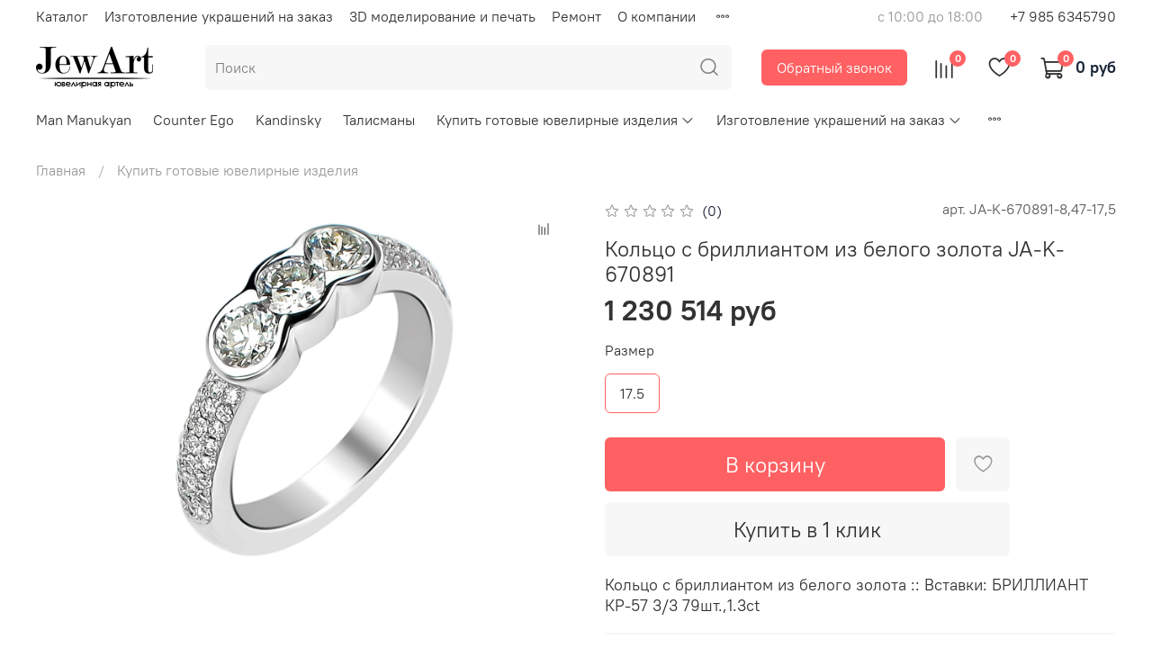

--- FILE ---
content_type: text/html; charset=utf-8
request_url: https://www.jew-art.ru/product/koltso-s-brilliantom-iz-belogo-zolota-ja-k-670891
body_size: 74954
content:
<!DOCTYPE html>
<html
  style="
    --color-btn-bg:#ff6163;
--color-btn-bg-is-dark:true;
--bg:#ffffff;
--bg-is-dark:false;

--color-text: var(--color-text-dark);
--color-text-minor-shade: var(--color-text-dark-minor-shade);
--color-text-major-shade: var(--color-text-dark-major-shade);
--color-text-half-shade: var(--color-text-dark-half-shade);

--color-notice-warning-is-dark:false;
--color-notice-success-is-dark:false;
--color-notice-error-is-dark:false;
--color-notice-info-is-dark:false;
--color-form-controls-bg:var(--bg);
--color-form-controls-bg-disabled:var(--bg-minor-shade);
--color-form-controls-border-color:var(--bg-half-shade);
--color-form-controls-color:var(--color-text);
--is-editor:false;


  "
  >
  <head><link media='print' onload='this.media="all"' rel='stylesheet' type='text/css' href='/served_assets/public/jquery.modal-0c2631717f4ce8fa97b5d04757d294c2bf695df1d558678306d782f4bf7b4773.css'><meta data-config="{&quot;product_id&quot;:368830829}" name="page-config" content="" /><meta data-config="{&quot;money_with_currency_format&quot;:{&quot;delimiter&quot;:&quot; &quot;,&quot;separator&quot;:&quot;.&quot;,&quot;format&quot;:&quot;%n %u&quot;,&quot;unit&quot;:&quot;руб&quot;,&quot;show_price_without_cents&quot;:1},&quot;currency_code&quot;:&quot;RUR&quot;,&quot;currency_iso_code&quot;:&quot;RUB&quot;,&quot;default_currency&quot;:{&quot;title&quot;:&quot;Российский рубль&quot;,&quot;code&quot;:&quot;RUR&quot;,&quot;rate&quot;:1.0,&quot;format_string&quot;:&quot;%n %u&quot;,&quot;unit&quot;:&quot;руб&quot;,&quot;price_separator&quot;:&quot;&quot;,&quot;is_default&quot;:true,&quot;price_delimiter&quot;:&quot;&quot;,&quot;show_price_with_delimiter&quot;:true,&quot;show_price_without_cents&quot;:true},&quot;facebook&quot;:{&quot;pixelActive&quot;:false,&quot;currency_code&quot;:&quot;RUB&quot;,&quot;use_variants&quot;:null},&quot;vk&quot;:{&quot;pixel_active&quot;:null,&quot;price_list_id&quot;:null},&quot;new_ya_metrika&quot;:true,&quot;ecommerce_data_container&quot;:&quot;dataLayer&quot;,&quot;common_js_version&quot;:null,&quot;vue_ui_version&quot;:null,&quot;feedback_captcha_enabled&quot;:true,&quot;account_id&quot;:946728,&quot;hide_items_out_of_stock&quot;:false,&quot;forbid_order_over_existing&quot;:true,&quot;minimum_items_price&quot;:null,&quot;enable_comparison&quot;:true,&quot;locale&quot;:&quot;ru&quot;,&quot;client_group&quot;:null,&quot;consent_to_personal_data&quot;:{&quot;active&quot;:false,&quot;obligatory&quot;:true,&quot;description&quot;:&quot;Настоящим подтверждаю, что я ознакомлен и согласен с условиями \u003ca href=&#39;/page/oferta&#39; target=&#39;blank&#39;\u003eоферты и политики конфиденциальности\u003c/a\u003e.&quot;},&quot;recaptcha_key&quot;:&quot;6LfXhUEmAAAAAOGNQm5_a2Ach-HWlFKD3Sq7vfFj&quot;,&quot;recaptcha_key_v3&quot;:&quot;6LcZi0EmAAAAAPNov8uGBKSHCvBArp9oO15qAhXa&quot;,&quot;yandex_captcha_key&quot;:&quot;ysc1_ec1ApqrRlTZTXotpTnO8PmXe2ISPHxsd9MO3y0rye822b9d2&quot;,&quot;checkout_float_order_content_block&quot;:false,&quot;available_products_characteristics_ids&quot;:null,&quot;sber_id_app_id&quot;:&quot;5b5a3c11-72e5-4871-8649-4cdbab3ba9a4&quot;,&quot;theme_generation&quot;:4,&quot;quick_checkout_captcha_enabled&quot;:true,&quot;max_order_lines_count&quot;:500,&quot;sber_bnpl_min_amount&quot;:1000,&quot;sber_bnpl_max_amount&quot;:150000,&quot;counter_settings&quot;:{&quot;data_layer_name&quot;:&quot;dataLayer&quot;,&quot;new_counters_setup&quot;:false,&quot;add_to_cart_event&quot;:true,&quot;remove_from_cart_event&quot;:true,&quot;add_to_wishlist_event&quot;:true},&quot;site_setting&quot;:{&quot;show_cart_button&quot;:true,&quot;show_service_button&quot;:false,&quot;show_marketplace_button&quot;:false,&quot;show_quick_checkout_button&quot;:true},&quot;warehouses&quot;:[],&quot;captcha_type&quot;:&quot;google&quot;,&quot;human_readable_urls&quot;:false}" name="shop-config" content="" /><meta name='js-evnvironment' content='production' /><meta name='default-locale' content='ru' /><meta name='insales-redefined-api-methods' content="[]" /><script type="text/javascript" src="https://static.insales-cdn.com/assets/static-versioned/v3.72/static/libs/lodash/4.17.21/lodash.min.js"></script>
<!--InsalesCounter -->
<script type="text/javascript">
(function() {
  if (typeof window.__insalesCounterId !== 'undefined') {
    return;
  }

  try {
    Object.defineProperty(window, '__insalesCounterId', {
      value: 946728,
      writable: true,
      configurable: true
    });
  } catch (e) {
    console.error('InsalesCounter: Failed to define property, using fallback:', e);
    window.__insalesCounterId = 946728;
  }

  if (typeof window.__insalesCounterId === 'undefined') {
    console.error('InsalesCounter: Failed to set counter ID');
    return;
  }

  let script = document.createElement('script');
  script.async = true;
  script.src = '/javascripts/insales_counter.js?7';
  let firstScript = document.getElementsByTagName('script')[0];
  firstScript.parentNode.insertBefore(script, firstScript);
})();
</script>
<!-- /InsalesCounter -->
      <script>gtmDataLayer = []; gtmDataLayer.push({
      'ecommerce': {
        'detail': {
          'products': [{"id":"368830829","name":"Кольцо с бриллиантом  из белого золота JA-K-670891","category":"Каталог/Купить готовые ювелирные изделия","price":"1230514.0"}]
         }
       }
    });</script>
      <!-- Google Tag Manager -->
      <script>(function(w,d,s,l,i){w[l]=w[l]||[];w[l].push({'gtm.start':
      new Date().getTime(),event:'gtm.js'});var f=d.getElementsByTagName(s)[0],
      j=d.createElement(s),dl=l!='dataLayer'?'&l='+l:'';j.async=true;j.src=
      'https://www.googletagmanager.com/gtm.js?id='+i+dl;f.parentNode.insertBefore(j,f);
      })(window,document,'script','gtmDataLayer','GTM-MJHFWCT');
      </script>
      <!-- End Google Tag Manager -->

    <!-- meta -->
<meta charset="UTF-8" /><title>Купить Кольцо с бриллиантом  из белого золота JA-K-670891  в Ювелирной Артели Jew Art.</title><meta name="description" content="Приобрести Кольцо с бриллиантом  из белого золота JA-K-670891 в Ювелирной Артели Jew Art">
<meta data-config="{&quot;static-versioned&quot;: &quot;1.38&quot;}" name="theme-meta-data" content="">
<meta name="robots" content="index,follow" />
<meta http-equiv="X-UA-Compatible" content="IE=edge,chrome=1" />
<meta name="viewport" content="width=device-width, initial-scale=1.0" />
<meta name="SKYPE_TOOLBAR" content="SKYPE_TOOLBAR_PARSER_COMPATIBLE" />
<meta name="format-detection" content="telephone=no">

<!-- canonical url--><link rel="canonical" href="https://www.jew-art.ru/product/koltso-s-brilliantom-iz-belogo-zolota-ja-k-670891"/>


<!-- rss feed-->
    <meta property="og:title" content="Кольцо с бриллиантом  из белого золота JA-K-670891">
    <meta property="og:type" content="website">
    <meta property="og:url" content="https://www.jew-art.ru/product/koltso-s-brilliantom-iz-belogo-zolota-ja-k-670891">

    
      <meta property="og:image" content="https://static.insales-cdn.com/images/products/1/7620/690707908/70К670891.jpg">
    




<!-- icons--><link rel="icon" type="image/png" sizes="16x16" href="https://static.insales-cdn.com/files/1/895/33514367/original/JA_sm.jpg" />
<style media="screen">
  @supports (content-visibility: hidden) {
    body:not(.settings_loaded) {
      content-visibility: hidden;
    }
  }
  @supports not (content-visibility: hidden) {
    body:not(.settings_loaded) {
      visibility: hidden;
    }
  }
</style>

  <meta name='product-id' content='368830829' />
</head>
  <body data-multi-lang="false" data-theme-template="product" data-sidebar-type="normal" data-sidebar-position="left">
    <div class="preloader">
      <div class="lds-ellipsis"><div></div><div></div><div></div><div></div></div>
    </div>
    <noscript>
<div class="njs-alert-overlay">
  <div class="njs-alert-wrapper">
    <div class="njs-alert">
      <p></p>
    </div>
  </div>
</div>
</noscript>

    <div class="page_layout page_layout-clear ">
      <header>
      
        <div
  class="layout widget-type_widget_v4_header_2_7aea0ad6c009aeeb04d6810c9f839c1a"
  style="--logo-img:'https://static.insales-cdn.com/files/1/7759/33562191/original/лого_png_квадрат_130.png'; --logo-max-width:180px; --live-search:true; --hide-catalog:false; --hide-top-panel:false; --hide-search:false; --hide-language:true; --hide-personal:true; --hide-compare:false; --hide-favorite:false; --hide-total-price:false; --bage-bg:#ff6163; --bage-bg-is-dark:true; --bage-bg-minor-shade:#ff8486; --bage-bg-minor-shade-is-dark:true; --bage-bg-major-shade:#ffa7a9; --bage-bg-major-shade-is-light:true; --bage-bg-half-shade:#ffffff; --bage-bg-half-shade-is-light:true; --header-wide-bg:true; --header-top-pt:0.5vw; --header-top-pb:0.5vw; --header-main-pt:1vw; --header-main-pb:1vw; --header-wide-content:false; --hide-desktop:false; --hide-mobile:false;"
  data-widget-drop-item-id="60730896"
  
  >
  <div class="layout__content">
    




<div class="header ">
  <div class="header__mobile-head">
    <div class="header__mobile-head-content">
      <button type="button" class="button button_size-l header__hide-mobile-menu-btn js-hide-mobile-menu">
        <span class="icon icon-times"></span>
      </button>

      
        
      
    </div>
  </div>

  <div class="header__content">
    <div class="header-part-top">
      <div class="header-part-top__inner">
        <div class="header__area-menu">
          <ul class="header__menu js-cut-list" data-navigation data-menu-handle="main-menu">
            
              <li class="header__menu-item" data-navigation-item data-menu-item-id="24852001">
                <div class="header__menu-controls">
                  <a href="https://www.jew-art.ru/collection/youvelirniy-catalog" class="header__menu-link" data-navigation-link="https://www.jew-art.ru/collection/youvelirniy-catalog">
                    Каталог
                  </a>
                </div>
              </li>
            
              <li class="header__menu-item" data-navigation-item data-menu-item-id="24829566">
                <div class="header__menu-controls">
                  <a href="https://www.jew-art.ru/collection/izgotovlenie-ukrasheniy-na-zakaz" class="header__menu-link" data-navigation-link="https://www.jew-art.ru/collection/izgotovlenie-ukrasheniy-na-zakaz">
                    Изготовление украшений на заказ
                  </a>
                </div>
              </li>
            
              <li class="header__menu-item" data-navigation-item data-menu-item-id="24829489">
                <div class="header__menu-controls">
                  <a href="/page/3d-printing" class="header__menu-link" data-navigation-link="/page/3d-printing">
                    3D моделирование и печать
                  </a>
                </div>
              </li>
            
              <li class="header__menu-item" data-navigation-item data-menu-item-id="24829488">
                <div class="header__menu-controls">
                  <a href="/page/urgent-service" class="header__menu-link" data-navigation-link="/page/urgent-service">
                    Ремонт
                  </a>
                </div>
              </li>
            
              <li class="header__menu-item" data-navigation-item data-menu-item-id="24829736">
                <div class="header__menu-controls">
                  <a href="/page/about-us" class="header__menu-link" data-navigation-link="/page/about-us">
                    О компании
                  </a>
                </div>
              </li>
            
              <li class="header__menu-item" data-navigation-item data-menu-item-id="24829704">
                <div class="header__menu-controls">
                  <a href="/blogs/youvelirniy-blog" class="header__menu-link" data-navigation-link="/blogs/youvelirniy-blog">
                    Блог Ювелирной артели
                  </a>
                </div>
              </li>
            
              <li class="header__menu-item" data-navigation-item data-menu-item-id="24830244">
                <div class="header__menu-controls">
                  <a href="/page/garantiya" class="header__menu-link" data-navigation-link="/page/garantiya">
                    Пользовательское соглашение
                  </a>
                </div>
              </li>
            
              <li class="header__menu-item" data-navigation-item data-menu-item-id="24830245">
                <div class="header__menu-controls">
                  <a href="/page/oferta" class="header__menu-link" data-navigation-link="/page/oferta">
                    Политика конфиденциальности
                  </a>
                </div>
              </li>
            
              <li class="header__menu-item" data-navigation-item data-menu-item-id="24851311">
                <div class="header__menu-controls">
                  <a href="/page/exchange" class="header__menu-link" data-navigation-link="/page/exchange">
                    Гарантии
                  </a>
                </div>
              </li>
            
              <li class="header__menu-item" data-navigation-item data-menu-item-id="24830246">
                <div class="header__menu-controls">
                  <a href="/page/payment" class="header__menu-link" data-navigation-link="/page/payment">
                    Оплата
                  </a>
                </div>
              </li>
            
              <li class="header__menu-item" data-navigation-item data-menu-item-id="24830247">
                <div class="header__menu-controls">
                  <a href="/page/delivery" class="header__menu-link" data-navigation-link="/page/delivery">
                    Доставка
                  </a>
                </div>
              </li>
            
              <li class="header__menu-item" data-navigation-item data-menu-item-id="24830254">
                <div class="header__menu-controls">
                  <a href="/page/feedback" class="header__menu-link" data-navigation-link="/page/feedback">
                    Обратная связь
                  </a>
                </div>
              </li>
            
              <li class="header__menu-item" data-navigation-item data-menu-item-id="24830255">
                <div class="header__menu-controls">
                  <a href="/page/contacts" class="header__menu-link" data-navigation-link="/page/contacts">
                    Контакты
                  </a>
                </div>
              </li>
            
              <li class="header__menu-item" data-navigation-item data-menu-item-id="24829703">
                <div class="header__menu-controls">
                  <a href="/" class="header__menu-link" data-navigation-link="/">
                    Главная страница
                  </a>
                </div>
              </li>
            
          </ul>
        </div>

        <div class="header__area-text">
          
          <div class="header__work-time">с 10:00 до 18:00</div>
          
        </div>

        <div class="header__area-contacts">
          
  
    <div class="header__phone">
      <a class="header__phone-value" href="tel:+79856345790">+7 985 6345790</a>
    </div>
  
  

        </div>

        
          
        
      </div>
    </div>

    <div class="header-part-main">
      <div class="header-part-main__inner">
        <div class="header__area-logo">
          
  
    
      <a href=" / " class="header__logo">
        <img src="https://static.insales-cdn.com/files/1/7759/33562191/original/лого_png_квадрат_130.png" alt="Ювелирная Артель Jew art" title="Ювелирная Артель Jew art">
      </a>
    
  

        </div>

        <div class="header__area-search">
          <div class="header__search">
            <form action="/search" method="get" class="header__search-form">
              <input type="text" autocomplete="off" class="form-control form-control_size-l header__search-field" name="q" value="" placeholder="Поиск"  data-search-field >
              <button type="submit" class="button button_size-l header__search-btn">
                <span class="icon icon-search"></span>
              </button>
              <input type="hidden" name="lang" value="ru">
              <div class="header__search__results" data-search-result></div>
            </form>
            <button type="button" class="button button_size-l header__search-mobile-btn js-show-mobile-search">
                <span class="icon icon-search _show"></span>
              <span class="icon icon-times _hide"></span>
            </button>
          </div>
        </div>

        <div class="header__area-callback button">
          <span data-show-feedback-modal="">Обратный звонок</span>
        </div>

        <div class="header__area-controls">
          

          
            
            <a href="/compares" class="header__control-btn header__compare" data-compare-counter-btn>
              <span class="icon icon-compare">
                <span class="header__control-bage" data-compare-counter>0</span>
              </span>
            </a>
            
          

          
            <a href="/favorites" class="header__control-btn header__favorite">
              <span class="icon icon-favorites">
                <span class="header__control-bage" data-ui-favorites-counter>0</span>
              </span>
            </a>
          

          <a href="/cart_items" class="header__control-btn header__cart">
            <span class="icon icon-cart">
              <span class="header__control-bage" data-cart-positions-count></span>
            </span>
            <span class="header__control-text" data-cart-total-price></span>
          </a>
        </div>


        <div class="header__area-collections">
          

          

          

          <div class="header__collections-head">Каталог</div>

          <ul class="header__collections js-cut-list-collections" data-navigation>
            
            
            
              
              
              

              
              

              
              

              
                

                

                <li class="header__collections-item" data-navigation-item>
                  <div class="header__collections-controls">
                    <a href="/collection/man-manukyan" class="header__collections-link " data-navigation-link="/collection/man-manukyan" >
                      Man Manukyan

                      
                    </a>

                    
                  </div>

                  

                  

                  
                    </li>
                  
              
              
            
              
              
              

              
              

              
              

              
                

                

                <li class="header__collections-item" data-navigation-item>
                  <div class="header__collections-controls">
                    <a href="/collection/counter-ego" class="header__collections-link " data-navigation-link="/collection/counter-ego" >
                      Counter Ego

                      
                    </a>

                    
                  </div>

                  

                  

                  
                    </li>
                  
              
              
            
              
              
              

              
              

              
              

              
                

                

                <li class="header__collections-item" data-navigation-item>
                  <div class="header__collections-controls">
                    <a href="/collection/kandinskiy" class="header__collections-link " data-navigation-link="/collection/kandinskiy" >
                      Kandinsky

                      
                    </a>

                    
                  </div>

                  

                  

                  
                    </li>
                  
              
              
            
              
              
              

              
              

              
              

              
                

                

                <li class="header__collections-item" data-navigation-item>
                  <div class="header__collections-controls">
                    <a href="/collection/talismany" class="header__collections-link " data-navigation-link="/collection/talismany" >
                      Талисманы

                      
                    </a>

                    
                  </div>

                  

                  

                  
                    </li>
                  
              
              
            
              
              
              

              
              

              
              

              
                

                

                <li class="header__collections-item" data-navigation-item>
                  <div class="header__collections-controls">
                    <a href="/collection/kupit-gotovye-youvelirnie-izdeliya" class="header__collections-link  with-arrow" data-navigation-link="/collection/kupit-gotovye-youvelirnie-izdeliya" >
                      Купить готовые ювелирные изделия

                      
                        <span class="icon icon-angle-down"></span>
                      
                    </a>

                    
                      <button class="button button_size-s header__collections-show-submenu-btn js-show-touch-submenu" type="button">
                      <span class="icon icon-angle-down"></span>
                    </button>
                    
                  </div>

                  
                    <ul class="header__collections-submenu" data-navigation-submenu>
                      <div class="header__collections-submenu-content">
                  

                  

                  
              
              
            
              
              
              

              
              

              
              

              
                

                

                <li class="header__collections-item" data-navigation-item>
                  <div class="header__collections-controls">
                    <a href="/collection/koltsa-iz-zolota" class="header__collections-link  with-arrow" data-navigation-link="/collection/koltsa-iz-zolota" >
                      Кольца из золота

                      
                        <span class="icon icon-angle-down"></span>
                      
                    </a>

                    
                      <button class="button button_size-s header__collections-show-submenu-btn js-show-touch-submenu" type="button">
                      <span class="icon icon-angle-down"></span>
                    </button>
                    
                  </div>

                  
                    <ul class="header__collections-submenu" data-navigation-submenu>
                      <div class="header__collections-submenu-content">
                  

                  

                  
              
              
            
              
              
              

              
              

              
              

              
                

                

                <li class="header__collections-item" data-navigation-item>
                  <div class="header__collections-controls">
                    <a href="/collection/koltsa-s-brilliantom-zolotye" class="header__collections-link " data-navigation-link="/collection/koltsa-s-brilliantom-zolotye" >
                      Кольца с бриллиантом золотые

                      
                    </a>

                    
                  </div>

                  

                  

                  
                    </li>
                  
              
              
            
              
              
              

              
              

              
              

              
              
            
              
              
              

              
              

              
              

              
              
            
              
              
              

              
              

              
              

              
              
            
              
              
              

              
              

              
              

              
                

                

                <li class="header__collections-item" data-navigation-item>
                  <div class="header__collections-controls">
                    <a href="/collection/obruchalnye-koltsa-s-brilliantami-zolotye" class="header__collections-link " data-navigation-link="/collection/obruchalnye-koltsa-s-brilliantami-zolotye" >
                      Обручальные кольца с бриллиантами золотые

                      
                    </a>

                    
                  </div>

                  

                  

                  
                    </li>
                  
              
              
            
              
              
              

              
              

              
              

              
                

                

                <li class="header__collections-item" data-navigation-item>
                  <div class="header__collections-controls">
                    <a href="/collection/koltsa-s-izumrudom-zolotye" class="header__collections-link " data-navigation-link="/collection/koltsa-s-izumrudom-zolotye" >
                      Кольца с изумрудом золотые

                      
                    </a>

                    
                  </div>

                  

                  

                  
                    </li>
                  
              
              
            
              
              
              

              
              

              
              

              
                

                

                <li class="header__collections-item" data-navigation-item>
                  <div class="header__collections-controls">
                    <a href="/collection/koltsa-s-sapfirom-zolotye" class="header__collections-link " data-navigation-link="/collection/koltsa-s-sapfirom-zolotye" >
                      Кольца с сапфиром золотые

                      
                    </a>

                    
                  </div>

                  

                  

                  
                    </li>
                  
              
              
            
              
              
              

              
              

              
              

              
                

                

                <li class="header__collections-item" data-navigation-item>
                  <div class="header__collections-controls">
                    <a href="/collection/koltsa-s-rubinom-zolotye" class="header__collections-link " data-navigation-link="/collection/koltsa-s-rubinom-zolotye" >
                      Кольца с рубином золотые

                      
                    </a>

                    
                  </div>

                  

                  

                  
                    </li>
                  
              
              
            
              
              
              

              
              

              
              

              
                

                

                <li class="header__collections-item" data-navigation-item>
                  <div class="header__collections-controls">
                    <a href="/collection/koltsa-s-chernym-brilliantom-zolotye" class="header__collections-link " data-navigation-link="/collection/koltsa-s-chernym-brilliantom-zolotye" >
                      Кольца с черным бриллиантом золотые

                      
                    </a>

                    
                  </div>

                  

                  

                  
                    </li>
                  
              
              
            
              
              
              

              
              

              
              

              
                

                

                <li class="header__collections-item" data-navigation-item>
                  <div class="header__collections-controls">
                    <a href="/collection/koltsa-s-topazom-zolotye" class="header__collections-link " data-navigation-link="/collection/koltsa-s-topazom-zolotye" >
                      Кольца с топазом золотые

                      
                    </a>

                    
                  </div>

                  

                  

                  
                    </li>
                  
              
              
            
              
              
              

              
              

              
              

              
                

                

                <li class="header__collections-item" data-navigation-item>
                  <div class="header__collections-controls">
                    <a href="/collection/koltsa-s-granatom-zolotye" class="header__collections-link " data-navigation-link="/collection/koltsa-s-granatom-zolotye" >
                      Кольца с гранатом золотые

                      
                    </a>

                    
                  </div>

                  

                  

                  
                    </li>
                  
              
              
            
              
              
              

              
              

              
              

              
                

                

                <li class="header__collections-item" data-navigation-item>
                  <div class="header__collections-controls">
                    <a href="/collection/zolotye-koltsa-s-ametistom-kupit" class="header__collections-link " data-navigation-link="/collection/zolotye-koltsa-s-ametistom-kupit" >
                      Кольца с аметистом золотые

                      
                    </a>

                    
                  </div>

                  

                  

                  
                    </li>
                  
              
              
            
              
              
              

              
              

              
              

              
                

                

                <li class="header__collections-item" data-navigation-item>
                  <div class="header__collections-controls">
                    <a href="/collection/zolotye-koltsa-s-zhemchugom-kupit" class="header__collections-link " data-navigation-link="/collection/zolotye-koltsa-s-zhemchugom-kupit" >
                      Кольца с жемчугом золотые

                      
                    </a>

                    
                  </div>

                  

                  

                  
                    </li>
                  
              
              
            
              
              
              

              
              

              
              

              
                

                

                <li class="header__collections-item" data-navigation-item>
                  <div class="header__collections-controls">
                    <a href="/collection/zolotye-koltsa-s-mixom-kamney-kupit" class="header__collections-link " data-navigation-link="/collection/zolotye-koltsa-s-mixom-kamney-kupit" >
                      Кольца с миксом камней золотые

                      
                    </a>

                    
                  </div>

                  

                  

                  
                    </li>
                  
              
              
            
              
              
              

              
              

              
              

              
                

                

                <li class="header__collections-item" data-navigation-item>
                  <div class="header__collections-controls">
                    <a href="/collection/koltsa-s-tsitrinom-zolotye" class="header__collections-link " data-navigation-link="/collection/koltsa-s-tsitrinom-zolotye" >
                      Кольца с цитрином золотые

                      
                    </a>

                    
                  </div>

                  

                  

                  
                    </li>
                  
              
              
            
              
              
              

              
              

              
              

              
                

                

                <li class="header__collections-item" data-navigation-item>
                  <div class="header__collections-controls">
                    <a href="/collection/koltsa-so-shpinelyu-zolotye" class="header__collections-link " data-navigation-link="/collection/koltsa-so-shpinelyu-zolotye" >
                      Кольца со шпинелью золотые

                      
                    </a>

                    
                  </div>

                  

                  

                  
                    </li>
                  
              
              
            
              
              
              

              
              

              
              

              
                

                

                <li class="header__collections-item" data-navigation-item>
                  <div class="header__collections-controls">
                    <a href="/collection/koltsa-s-perlamutrom-zolotye" class="header__collections-link " data-navigation-link="/collection/koltsa-s-perlamutrom-zolotye" >
                      Кольца с перламутром золотые

                      
                    </a>

                    
                  </div>

                  

                  

                  
                    </li>
                  
              
              
            
              
              
              

              
              

              
              

              
                

                

                <li class="header__collections-item" data-navigation-item>
                  <div class="header__collections-controls">
                    <a href="/collection/zolotye-koltsa-s-kvartse-kupit" class="header__collections-link " data-navigation-link="/collection/zolotye-koltsa-s-kvartse-kupit" >
                      Кольца с кварцем золотые

                      
                    </a>

                    
                  </div>

                  

                  

                  
                    </li>
                  
              
              
            
              
              
              

              
              

              
              

              
                

                

                <li class="header__collections-item" data-navigation-item>
                  <div class="header__collections-controls">
                    <a href="/collection/koltsa-s-agatom-zolotye" class="header__collections-link " data-navigation-link="/collection/koltsa-s-agatom-zolotye" >
                      Кольца с агатом золотые

                      
                    </a>

                    
                  </div>

                  

                  

                  
                    </li>
                  
              
              
            
              
              
              

              
              

              
              

              
                

                

                <li class="header__collections-item" data-navigation-item>
                  <div class="header__collections-controls">
                    <a href="/collection/koltsa-s-malahitom-zolotye" class="header__collections-link " data-navigation-link="/collection/koltsa-s-malahitom-zolotye" >
                      Кольца с малахитом золотые

                      
                    </a>

                    
                  </div>

                  

                  

                  
                    </li>
                  
              
              
            
              
              
              

              
              

              
              

              
                

                

                <li class="header__collections-item" data-navigation-item>
                  <div class="header__collections-controls">
                    <a href="/collection/koltsa-s-lazuritom-zolotye" class="header__collections-link " data-navigation-link="/collection/koltsa-s-lazuritom-zolotye" >
                      Кольца с лазуритом золотые

                      
                    </a>

                    
                  </div>

                  

                  

                  
                    </li>
                  
              
              
            
              
              
              

              
              

              
              

              
                

                

                <li class="header__collections-item" data-navigation-item>
                  <div class="header__collections-controls">
                    <a href="/collection/koltsa-s-chernym-sapfirom-zolotye" class="header__collections-link " data-navigation-link="/collection/koltsa-s-chernym-sapfirom-zolotye" >
                      Кольца с черным сапфиром золотые

                      
                    </a>

                    
                  </div>

                  

                  

                  
                    </li>
                  
              
              
            
              
              
              

              
              

              
              

              
                

                

                <li class="header__collections-item" data-navigation-item>
                  <div class="header__collections-controls">
                    <a href="/collection/koltsa-s-hrizolitom-zolotye" class="header__collections-link " data-navigation-link="/collection/koltsa-s-hrizolitom-zolotye" >
                      Кольца с хризолитом золотые

                      
                    </a>

                    
                  </div>

                  

                  

                  
                    </li>
                  
              
              
            
              
              
              

              
              

              
              

              
                

                

                <li class="header__collections-item" data-navigation-item>
                  <div class="header__collections-controls">
                    <a href="/collection/zolotie-koltsa-s-raukhtopazom" class="header__collections-link " data-navigation-link="/collection/zolotie-koltsa-s-raukhtopazom" >
                      Кольца с раухтопазом золотые

                      
                    </a>

                    
                  </div>

                  

                  

                  
                    </li>
                  
              
              
            
              
              
              

              
              

              
              

              
                

                

                <li class="header__collections-item" data-navigation-item>
                  <div class="header__collections-controls">
                    <a href="/collection/zolotie-koltsa-s-fianitom" class="header__collections-link " data-navigation-link="/collection/zolotie-koltsa-s-fianitom" >
                      Кольца с фианитом золотые

                      
                    </a>

                    
                  </div>

                  

                  

                  
                    </li>
                  
              
              
            
              
              
              

              
              

              
              

              
                

                

                <li class="header__collections-item" data-navigation-item>
                  <div class="header__collections-controls">
                    <a href="/collection/koltsa-bez-kamney-bez-vstavok-zolotye" class="header__collections-link " data-navigation-link="/collection/koltsa-bez-kamney-bez-vstavok-zolotye" >
                      Кольца без камней - без вставок золотые

                      
                    </a>

                    
                  </div>

                  

                  

                  
                    </li>
                  
              
              
            
              
              
              

              
              

              
              

              
                

                

                <li class="header__collections-item" data-navigation-item>
                  <div class="header__collections-controls">
                    <a href="/collection/koltsa-s-turmalinom-zolotye" class="header__collections-link " data-navigation-link="/collection/koltsa-s-turmalinom-zolotye" >
                      Кольца с турмалином золотые

                      
                    </a>

                    
                  </div>

                  

                  

                  
                    </li>
                  
              
              
            
              
              
              

              
              

              
              

              
                

                

                <li class="header__collections-item" data-navigation-item>
                  <div class="header__collections-controls">
                    <a href="/collection/koltsa-s-rodolitom-zolotye" class="header__collections-link " data-navigation-link="/collection/koltsa-s-rodolitom-zolotye" >
                      Кольца с родолитом золотые

                      
                    </a>

                    
                  </div>

                  

                  

                  
                    </li>
                  
              
              
            
              
              
              

              
              

              
              

              
                

                

                <li class="header__collections-item" data-navigation-item>
                  <div class="header__collections-controls">
                    <a href="/collection/koltsa-s-tanzanitom-zolotye" class="header__collections-link " data-navigation-link="/collection/koltsa-s-tanzanitom-zolotye" >
                      Кольца с танзанитом золотые

                      
                    </a>

                    
                  </div>

                  

                  

                  
                    </li>
                  
              
              
            
              
              
              

              
              

              
              

              
                

                
                  
                    
                      </div>
                    </ul>
                  

                  </li>
                

                <li class="header__collections-item" data-navigation-item>
                  <div class="header__collections-controls">
                    <a href="/collection/obruchalnye-koltsa-zolotye" class="header__collections-link " data-navigation-link="/collection/obruchalnye-koltsa-zolotye" >
                      Обручальные кольца золотые

                      
                    </a>

                    
                  </div>

                  

                  

                  
                    </li>
                  
              
              
            
              
              
              

              
              

              
              

              
                

                

                <li class="header__collections-item" data-navigation-item>
                  <div class="header__collections-controls">
                    <a href="/collection/sergi-iz-zolota" class="header__collections-link  with-arrow" data-navigation-link="/collection/sergi-iz-zolota" >
                      Серьги из золота

                      
                        <span class="icon icon-angle-down"></span>
                      
                    </a>

                    
                      <button class="button button_size-s header__collections-show-submenu-btn js-show-touch-submenu" type="button">
                      <span class="icon icon-angle-down"></span>
                    </button>
                    
                  </div>

                  
                    <ul class="header__collections-submenu" data-navigation-submenu>
                      <div class="header__collections-submenu-content">
                  

                  

                  
              
              
            
              
              
              

              
              

              
              

              
                

                

                <li class="header__collections-item" data-navigation-item>
                  <div class="header__collections-controls">
                    <a href="/collection/sergi-s-brilliantami-zolotye" class="header__collections-link " data-navigation-link="/collection/sergi-s-brilliantami-zolotye" >
                      Серьги с бриллиантами золотые

                      
                    </a>

                    
                  </div>

                  

                  

                  
                    </li>
                  
              
              
            
              
              
              

              
              

              
              

              
              
            
              
              
              

              
              

              
              

              
              
            
              
              
              

              
              

              
              

              
              
            
              
              
              

              
              

              
              

              
                

                

                <li class="header__collections-item" data-navigation-item>
                  <div class="header__collections-controls">
                    <a href="/collection/sergi-kongo-zolotye" class="header__collections-link " data-navigation-link="/collection/sergi-kongo-zolotye" >
                      Серьги Конго золотые

                      
                    </a>

                    
                  </div>

                  

                  

                  
                    </li>
                  
              
              
            
              
              
              

              
              

              
              

              
                

                

                <li class="header__collections-item" data-navigation-item>
                  <div class="header__collections-controls">
                    <a href="/collection/sergi-s-izumrudami-zolotye" class="header__collections-link " data-navigation-link="/collection/sergi-s-izumrudami-zolotye" >
                      Серьги с изумрудами золотые

                      
                    </a>

                    
                  </div>

                  

                  

                  
                    </li>
                  
              
              
            
              
              
              

              
              

              
              

              
                

                

                <li class="header__collections-item" data-navigation-item>
                  <div class="header__collections-controls">
                    <a href="/collection/sergi-s-sapphirami-zolotie-kupit" class="header__collections-link " data-navigation-link="/collection/sergi-s-sapphirami-zolotie-kupit" >
                      Серьги с сапфирами золотые

                      
                    </a>

                    
                  </div>

                  

                  

                  
                    </li>
                  
              
              
            
              
              
              

              
              

              
              

              
                

                

                <li class="header__collections-item" data-navigation-item>
                  <div class="header__collections-controls">
                    <a href="/collection/sergi-s-rubinami-zolotye" class="header__collections-link " data-navigation-link="/collection/sergi-s-rubinami-zolotye" >
                      Серьги с рубинами золотые

                      
                    </a>

                    
                  </div>

                  

                  

                  
                    </li>
                  
              
              
            
              
              
              

              
              

              
              

              
                

                

                <li class="header__collections-item" data-navigation-item>
                  <div class="header__collections-controls">
                    <a href="/collection/sergi-s-chernymy-brilliantami-zolotye" class="header__collections-link " data-navigation-link="/collection/sergi-s-chernymy-brilliantami-zolotye" >
                      Серьги с черными бриллиантами золотые

                      
                    </a>

                    
                  </div>

                  

                  

                  
                    </li>
                  
              
              
            
              
              
              

              
              

              
              

              
                

                

                <li class="header__collections-item" data-navigation-item>
                  <div class="header__collections-controls">
                    <a href="/collection/sergi-s-topazami-zolotye" class="header__collections-link " data-navigation-link="/collection/sergi-s-topazami-zolotye" >
                      Серьги с топазами золотые

                      
                    </a>

                    
                  </div>

                  

                  

                  
                    </li>
                  
              
              
            
              
              
              

              
              

              
              

              
                

                

                <li class="header__collections-item" data-navigation-item>
                  <div class="header__collections-controls">
                    <a href="/collection/sergi-s-granatami-zolotye-kupit" class="header__collections-link " data-navigation-link="/collection/sergi-s-granatami-zolotye-kupit" >
                      Серьги с гранатами золотые

                      
                    </a>

                    
                  </div>

                  

                  

                  
                    </li>
                  
              
              
            
              
              
              

              
              

              
              

              
                

                

                <li class="header__collections-item" data-navigation-item>
                  <div class="header__collections-controls">
                    <a href="/collection/zolotye-sergi-s-ametistami-kupit" class="header__collections-link " data-navigation-link="/collection/zolotye-sergi-s-ametistami-kupit" >
                      Серьги с аметистами золотые

                      
                    </a>

                    
                  </div>

                  

                  

                  
                    </li>
                  
              
              
            
              
              
              

              
              

              
              

              
                

                

                <li class="header__collections-item" data-navigation-item>
                  <div class="header__collections-controls">
                    <a href="/collection/sergi-s-zhemchugom-zolotye" class="header__collections-link " data-navigation-link="/collection/sergi-s-zhemchugom-zolotye" >
                      Серьги с жемчугом золотые

                      
                    </a>

                    
                  </div>

                  

                  

                  
                    </li>
                  
              
              
            
              
              
              

              
              

              
              

              
                

                

                <li class="header__collections-item" data-navigation-item>
                  <div class="header__collections-controls">
                    <a href="/collection/sergi-s-tsitrinami-zolotye" class="header__collections-link " data-navigation-link="/collection/sergi-s-tsitrinami-zolotye" >
                      Серьги с цитринами золотые

                      
                    </a>

                    
                  </div>

                  

                  

                  
                    </li>
                  
              
              
            
              
              
              

              
              

              
              

              
                

                

                <li class="header__collections-item" data-navigation-item>
                  <div class="header__collections-controls">
                    <a href="/collection/sergi-s-miksom-kamney-zolotye" class="header__collections-link " data-navigation-link="/collection/sergi-s-miksom-kamney-zolotye" >
                      Серьги с миксом камней золотые

                      
                    </a>

                    
                  </div>

                  

                  

                  
                    </li>
                  
              
              
            
              
              
              

              
              

              
              

              
                

                

                <li class="header__collections-item" data-navigation-item>
                  <div class="header__collections-controls">
                    <a href="/collection/sergi-s-hrizolitami-zolotye" class="header__collections-link " data-navigation-link="/collection/sergi-s-hrizolitami-zolotye" >
                      Серьги с хризолитами золотые

                      
                    </a>

                    
                  </div>

                  

                  

                  
                    </li>
                  
              
              
            
              
              
              

              
              

              
              

              
                

                

                <li class="header__collections-item" data-navigation-item>
                  <div class="header__collections-controls">
                    <a href="/collection/zolotye-sergi-s-raukhtopazami-kupit" class="header__collections-link " data-navigation-link="/collection/zolotye-sergi-s-raukhtopazami-kupit" >
                      Серьги с раухтопазами золотые

                      
                    </a>

                    
                  </div>

                  

                  

                  
                    </li>
                  
              
              
            
              
              
              

              
              

              
              

              
                

                

                <li class="header__collections-item" data-navigation-item>
                  <div class="header__collections-controls">
                    <a href="/collection/sergi-s-fianitami-zolotye" class="header__collections-link " data-navigation-link="/collection/sergi-s-fianitami-zolotye" >
                      Серьги с фианитами золотые

                      
                    </a>

                    
                  </div>

                  

                  

                  
                    </li>
                  
              
              
            
              
              
              

              
              

              
              

              
                

                

                <li class="header__collections-item" data-navigation-item>
                  <div class="header__collections-controls">
                    <a href="/collection/sergi-s-kvartsami-zolotye" class="header__collections-link " data-navigation-link="/collection/sergi-s-kvartsami-zolotye" >
                      Серьги с кварцем золотые

                      
                    </a>

                    
                  </div>

                  

                  

                  
                    </li>
                  
              
              
            
              
              
              

              
              

              
              

              
                

                

                <li class="header__collections-item" data-navigation-item>
                  <div class="header__collections-controls">
                    <a href="/collection/Sergi-s-agatom-iz-zolota" class="header__collections-link " data-navigation-link="/collection/Sergi-s-agatom-iz-zolota" >
                      Серьги с агатами золотые

                      
                    </a>

                    
                  </div>

                  

                  

                  
                    </li>
                  
              
              
            
              
              
              

              
              

              
              

              
                

                

                <li class="header__collections-item" data-navigation-item>
                  <div class="header__collections-controls">
                    <a href="/collection/sergi-s-hromdiopsidom-zolotye" class="header__collections-link " data-navigation-link="/collection/sergi-s-hromdiopsidom-zolotye" >
                      Серьги с хромдиопсидом золотые

                      
                    </a>

                    
                  </div>

                  

                  

                  
                    </li>
                  
              
              
            
              
              
              

              
              

              
              

              
                

                

                <li class="header__collections-item" data-navigation-item>
                  <div class="header__collections-controls">
                    <a href="/collection/sergi-s-tanzanitom-zolotye" class="header__collections-link " data-navigation-link="/collection/sergi-s-tanzanitom-zolotye" >
                      Серьги с танзанитом золотые

                      
                    </a>

                    
                  </div>

                  

                  

                  
                    </li>
                  
              
              
            
              
              
              

              
              

              
              

              
                

                

                <li class="header__collections-item" data-navigation-item>
                  <div class="header__collections-controls">
                    <a href="/collection/sergi-s-morganitom-zolotye" class="header__collections-link " data-navigation-link="/collection/sergi-s-morganitom-zolotye" >
                      Серьги с морганитом золотые

                      
                    </a>

                    
                  </div>

                  

                  

                  
                    </li>
                  
              
              
            
              
              
              

              
              

              
              

              
                

                
                  
                    
                      </div>
                    </ul>
                  

                  </li>
                

                <li class="header__collections-item" data-navigation-item>
                  <div class="header__collections-controls">
                    <a href="/collection/detskie-sergi-iz-zolota" class="header__collections-link " data-navigation-link="/collection/detskie-sergi-iz-zolota" >
                      Детские серьги из золота

                      
                    </a>

                    
                  </div>

                  

                  

                  
                    </li>
                  
              
              
            
              
              
              

              
              

              
              

              
                

                

                <li class="header__collections-item" data-navigation-item>
                  <div class="header__collections-controls">
                    <a href="/collection/podveski-iz-zolota" class="header__collections-link  with-arrow" data-navigation-link="/collection/podveski-iz-zolota" >
                      Подвески из золота

                      
                        <span class="icon icon-angle-down"></span>
                      
                    </a>

                    
                      <button class="button button_size-s header__collections-show-submenu-btn js-show-touch-submenu" type="button">
                      <span class="icon icon-angle-down"></span>
                    </button>
                    
                  </div>

                  
                    <ul class="header__collections-submenu" data-navigation-submenu>
                      <div class="header__collections-submenu-content">
                  

                  

                  
              
              
            
              
              
              

              
              

              
              

              
                

                

                <li class="header__collections-item" data-navigation-item>
                  <div class="header__collections-controls">
                    <a href="/collection/podveski-s-brilliantami-zolotye" class="header__collections-link " data-navigation-link="/collection/podveski-s-brilliantami-zolotye" >
                      Подвески с бриллиантами золотые

                      
                    </a>

                    
                  </div>

                  

                  

                  
                    </li>
                  
              
              
            
              
              
              

              
              

              
              

              
              
            
              
              
              

              
              

              
              

              
              
            
              
              
              

              
              

              
              

              
              
            
              
              
              

              
              

              
              

              
                

                

                <li class="header__collections-item" data-navigation-item>
                  <div class="header__collections-controls">
                    <a href="/collection/podveski-s-izumrudami-zolotye" class="header__collections-link " data-navigation-link="/collection/podveski-s-izumrudami-zolotye" >
                      Подвески с изумрудами золотые

                      
                    </a>

                    
                  </div>

                  

                  

                  
                    </li>
                  
              
              
            
              
              
              

              
              

              
              

              
                

                

                <li class="header__collections-item" data-navigation-item>
                  <div class="header__collections-controls">
                    <a href="/collection/podveski-s-sapphirami-zolotye-kupit" class="header__collections-link " data-navigation-link="/collection/podveski-s-sapphirami-zolotye-kupit" >
                      Подвески с сапфирами золотые

                      
                    </a>

                    
                  </div>

                  

                  

                  
                    </li>
                  
              
              
            
              
              
              

              
              

              
              

              
                

                

                <li class="header__collections-item" data-navigation-item>
                  <div class="header__collections-controls">
                    <a href="/collection/podveski-s-rubinami-zolotye-kupit" class="header__collections-link " data-navigation-link="/collection/podveski-s-rubinami-zolotye-kupit" >
                      Подвески с рубинами золотые

                      
                    </a>

                    
                  </div>

                  

                  

                  
                    </li>
                  
              
              
            
              
              
              

              
              

              
              

              
                

                

                <li class="header__collections-item" data-navigation-item>
                  <div class="header__collections-controls">
                    <a href="/collection/podveski-s-topazami-zolotye" class="header__collections-link " data-navigation-link="/collection/podveski-s-topazami-zolotye" >
                      Подвески с топазами золотые

                      
                    </a>

                    
                  </div>

                  

                  

                  
                    </li>
                  
              
              
            
              
              
              

              
              

              
              

              
                

                

                <li class="header__collections-item" data-navigation-item>
                  <div class="header__collections-controls">
                    <a href="/collection/podveski-s-granatami-zolotye-kupit" class="header__collections-link " data-navigation-link="/collection/podveski-s-granatami-zolotye-kupit" >
                      Подвески с гранатами золотые

                      
                    </a>

                    
                  </div>

                  

                  

                  
                    </li>
                  
              
              
            
              
              
              

              
              

              
              

              
                

                

                <li class="header__collections-item" data-navigation-item>
                  <div class="header__collections-controls">
                    <a href="/collection/podveski-s-ametistami-zolotye" class="header__collections-link " data-navigation-link="/collection/podveski-s-ametistami-zolotye" >
                      Подвески с аметистами золотые

                      
                    </a>

                    
                  </div>

                  

                  

                  
                    </li>
                  
              
              
            
              
              
              

              
              

              
              

              
                

                

                <li class="header__collections-item" data-navigation-item>
                  <div class="header__collections-controls">
                    <a href="/collection/podveski-s-zhemchugom-zolotye" class="header__collections-link " data-navigation-link="/collection/podveski-s-zhemchugom-zolotye" >
                      Подвески с жемчугом золотые

                      
                    </a>

                    
                  </div>

                  

                  

                  
                    </li>
                  
              
              
            
              
              
              

              
              

              
              

              
                

                

                <li class="header__collections-item" data-navigation-item>
                  <div class="header__collections-controls">
                    <a href="/collection/podveski-s-tsitrinami-zolotye" class="header__collections-link " data-navigation-link="/collection/podveski-s-tsitrinami-zolotye" >
                      Подвески с цитринами золотые

                      
                    </a>

                    
                  </div>

                  

                  

                  
                    </li>
                  
              
              
            
              
              
              

              
              

              
              

              
                

                

                <li class="header__collections-item" data-navigation-item>
                  <div class="header__collections-controls">
                    <a href="/collection/podveski-s-miksom-kamney-zolotye" class="header__collections-link " data-navigation-link="/collection/podveski-s-miksom-kamney-zolotye" >
                      Подвески с миксом камней золотые

                      
                    </a>

                    
                  </div>

                  

                  

                  
                    </li>
                  
              
              
            
              
              
              

              
              

              
              

              
                

                

                <li class="header__collections-item" data-navigation-item>
                  <div class="header__collections-controls">
                    <a href="/collection/podveski-s-khrizolitami-zolotye-kupit" class="header__collections-link " data-navigation-link="/collection/podveski-s-khrizolitami-zolotye-kupit" >
                      Подвески с хризолитами золотые

                      
                    </a>

                    
                  </div>

                  

                  

                  
                    </li>
                  
              
              
            
              
              
              

              
              

              
              

              
                

                

                <li class="header__collections-item" data-navigation-item>
                  <div class="header__collections-controls">
                    <a href="/collection/podveski-s-raukhtopazami-zolotye-kupit" class="header__collections-link " data-navigation-link="/collection/podveski-s-raukhtopazami-zolotye-kupit" >
                      Подвески с раухтопазами золотые

                      
                    </a>

                    
                  </div>

                  

                  

                  
                    </li>
                  
              
              
            
              
              
              

              
              

              
              

              
                

                

                <li class="header__collections-item" data-navigation-item>
                  <div class="header__collections-controls">
                    <a href="/collection/podveski-s-fianitami-zolotye" class="header__collections-link " data-navigation-link="/collection/podveski-s-fianitami-zolotye" >
                      Подвески с фианитами золотые

                      
                    </a>

                    
                  </div>

                  

                  

                  
                    </li>
                  
              
              
            
              
              
              

              
              

              
              

              
                

                

                <li class="header__collections-item" data-navigation-item>
                  <div class="header__collections-controls">
                    <a href="/collection/podveski-bez-kamney-bez-vstavok-zolotye" class="header__collections-link " data-navigation-link="/collection/podveski-bez-kamney-bez-vstavok-zolotye" >
                      Подвески без камней - без вставок золотые

                      
                    </a>

                    
                  </div>

                  

                  

                  
                    </li>
                  
              
              
            
              
              
              

              
              

              
              

              
                

                

                <li class="header__collections-item" data-navigation-item>
                  <div class="header__collections-controls">
                    <a href="/collection/podveski-s-perlamutrom-zolotye" class="header__collections-link " data-navigation-link="/collection/podveski-s-perlamutrom-zolotye" >
                      Подвески с перламутром золотые

                      
                    </a>

                    
                  </div>

                  

                  

                  
                    </li>
                  
              
              
            
              
              
              

              
              

              
              

              
                

                

                <li class="header__collections-item" data-navigation-item>
                  <div class="header__collections-controls">
                    <a href="/collection/podveski-s-kvartsem-zolotye" class="header__collections-link " data-navigation-link="/collection/podveski-s-kvartsem-zolotye" >
                      Подвески с кварцем золотые

                      
                    </a>

                    
                  </div>

                  

                  

                  
                    </li>
                  
              
              
            
              
              
              

              
              

              
              

              
                

                

                <li class="header__collections-item" data-navigation-item>
                  <div class="header__collections-controls">
                    <a href="/collection/podveski-s-agatom-zolotye" class="header__collections-link " data-navigation-link="/collection/podveski-s-agatom-zolotye" >
                      Подвески с агатом золотые

                      
                    </a>

                    
                  </div>

                  

                  

                  
                    </li>
                  
              
              
            
              
              
              

              
              

              
              

              
                

                

                <li class="header__collections-item" data-navigation-item>
                  <div class="header__collections-controls">
                    <a href="/collection/podveski-s-morganitom-zolotye" class="header__collections-link " data-navigation-link="/collection/podveski-s-morganitom-zolotye" >
                      Подвески с морганитом золотые

                      
                    </a>

                    
                  </div>

                  

                  

                  
                    </li>
                  
              
              
            
              
              
              

              
              

              
              

              
                

                

                <li class="header__collections-item" data-navigation-item>
                  <div class="header__collections-controls">
                    <a href="/collection/podveski-s-tanzanitom-zolotye" class="header__collections-link " data-navigation-link="/collection/podveski-s-tanzanitom-zolotye" >
                      Подвески с танзанитом золотые

                      
                    </a>

                    
                  </div>

                  

                  

                  
                    </li>
                  
              
              
            
              
              
              

              
              

              
              

              
                

                
                  
                    
                      </div>
                    </ul>
                  

                  </li>
                

                <li class="header__collections-item" data-navigation-item>
                  <div class="header__collections-controls">
                    <a href="/collection/braslety-iz-zolota" class="header__collections-link  with-arrow" data-navigation-link="/collection/braslety-iz-zolota" >
                      Браслеты из золота

                      
                        <span class="icon icon-angle-down"></span>
                      
                    </a>

                    
                      <button class="button button_size-s header__collections-show-submenu-btn js-show-touch-submenu" type="button">
                      <span class="icon icon-angle-down"></span>
                    </button>
                    
                  </div>

                  
                    <ul class="header__collections-submenu" data-navigation-submenu>
                      <div class="header__collections-submenu-content">
                  

                  

                  
              
              
            
              
              
              

              
              

              
              

              
                

                

                <li class="header__collections-item" data-navigation-item>
                  <div class="header__collections-controls">
                    <a href="/collection/braslety-s-brilliantami-zolotye" class="header__collections-link " data-navigation-link="/collection/braslety-s-brilliantami-zolotye" >
                      Браслеты с бриллиантами золотые

                      
                    </a>

                    
                  </div>

                  

                  

                  
                    </li>
                  
              
              
            
              
              
              

              
              

              
              

              
                

                

                <li class="header__collections-item" data-navigation-item>
                  <div class="header__collections-controls">
                    <a href="/collection/braslety-s-izumrudami-zolotye" class="header__collections-link " data-navigation-link="/collection/braslety-s-izumrudami-zolotye" >
                      Браслеты с изумрудами золотые

                      
                    </a>

                    
                  </div>

                  

                  

                  
                    </li>
                  
              
              
            
              
              
              

              
              

              
              

              
                

                

                <li class="header__collections-item" data-navigation-item>
                  <div class="header__collections-controls">
                    <a href="/collection/zolotye-braslety-s-sapphirom-kupit" class="header__collections-link " data-navigation-link="/collection/zolotye-braslety-s-sapphirom-kupit" >
                      Браслеты с сапфирами золотые

                      
                    </a>

                    
                  </div>

                  

                  

                  
                    </li>
                  
              
              
            
              
              
              

              
              

              
              

              
                

                

                <li class="header__collections-item" data-navigation-item>
                  <div class="header__collections-controls">
                    <a href="/collection/braslety-s-rubinami-zolotye" class="header__collections-link " data-navigation-link="/collection/braslety-s-rubinami-zolotye" >
                      Браслеты с рубинами золотые

                      
                    </a>

                    
                  </div>

                  

                  

                  
                    </li>
                  
              
              
            
              
              
              

              
              

              
              

              
                

                

                <li class="header__collections-item" data-navigation-item>
                  <div class="header__collections-controls">
                    <a href="/collection/braslety-s-ametistami-zolotye" class="header__collections-link " data-navigation-link="/collection/braslety-s-ametistami-zolotye" >
                      Браслеты с аметистами золотые

                      
                    </a>

                    
                  </div>

                  

                  

                  
                    </li>
                  
              
              
            
              
              
              

              
              

              
              

              
                

                

                <li class="header__collections-item" data-navigation-item>
                  <div class="header__collections-controls">
                    <a href="/collection/zolotye-braslety-s-zhemchugom-kupit" class="header__collections-link " data-navigation-link="/collection/zolotye-braslety-s-zhemchugom-kupit" >
                      Браслеты с жемчугом золотые

                      
                    </a>

                    
                  </div>

                  

                  

                  
                    </li>
                  
              
              
            
              
              
              

              
              

              
              

              
                

                

                <li class="header__collections-item" data-navigation-item>
                  <div class="header__collections-controls">
                    <a href="/collection/zolotye-braslety-s-mixom-kamney-kupit" class="header__collections-link " data-navigation-link="/collection/zolotye-braslety-s-mixom-kamney-kupit" >
                      Браслеты с миксом камней золотые

                      
                    </a>

                    
                  </div>

                  

                  

                  
                    </li>
                  
              
              
            
              
              
              

              
              

              
              

              
                

                

                <li class="header__collections-item" data-navigation-item>
                  <div class="header__collections-controls">
                    <a href="/collection/zolotye-braslety-s-fianitami-kupit" class="header__collections-link " data-navigation-link="/collection/zolotye-braslety-s-fianitami-kupit" >
                      Браслеты с фианитами золотые

                      
                    </a>

                    
                  </div>

                  

                  

                  
                    </li>
                  
              
              
            
              
              
              

              
              

              
              

              
                

                

                <li class="header__collections-item" data-navigation-item>
                  <div class="header__collections-controls">
                    <a href="/collection/braslety-bez-kamney-bez-vstavok-zolotye" class="header__collections-link " data-navigation-link="/collection/braslety-bez-kamney-bez-vstavok-zolotye" >
                      Браслеты без камней - без вставок золотые

                      
                    </a>

                    
                  </div>

                  

                  

                  
                    </li>
                  
              
              
            
              
              
              

              
              

              
              

              
                

                

                <li class="header__collections-item" data-navigation-item>
                  <div class="header__collections-controls">
                    <a href="/collection/zolotye-braslety-s-agatom-kupit" class="header__collections-link " data-navigation-link="/collection/zolotye-braslety-s-agatom-kupit" >
                      Браслеты с агатом золотые

                      
                    </a>

                    
                  </div>

                  

                  

                  
                    </li>
                  
              
              
            
              
              
              

              
              

              
              

              
                

                

                <li class="header__collections-item" data-navigation-item>
                  <div class="header__collections-controls">
                    <a href="/collection/braslety-s-lazuritom-zolotye" class="header__collections-link " data-navigation-link="/collection/braslety-s-lazuritom-zolotye" >
                      Браслеты с лазуритом золотые

                      
                    </a>

                    
                  </div>

                  

                  

                  
                    </li>
                  
              
              
            
              
              
              

              
              

              
              

              
                

                

                <li class="header__collections-item" data-navigation-item>
                  <div class="header__collections-controls">
                    <a href="/collection/braslety-s-rodolitom-zolotye" class="header__collections-link " data-navigation-link="/collection/braslety-s-rodolitom-zolotye" >
                      Браслеты с родолитом золотые

                      
                    </a>

                    
                  </div>

                  

                  

                  
                    </li>
                  
              
              
            
              
              
              

              
              

              
              

              
                

                

                <li class="header__collections-item" data-navigation-item>
                  <div class="header__collections-controls">
                    <a href="/collection/braslety-kongo-zolotye" class="header__collections-link " data-navigation-link="/collection/braslety-kongo-zolotye" >
                      Браслеты Конго золотые

                      
                    </a>

                    
                  </div>

                  

                  

                  
                    </li>
                  
              
              
            
              
              
              

              
              

              
              

              
                

                
                  
                    
                      </div>
                    </ul>
                  

                  </li>
                

                <li class="header__collections-item" data-navigation-item>
                  <div class="header__collections-controls">
                    <a href="/collection/krestiki-iz-zolota" class="header__collections-link  with-arrow" data-navigation-link="/collection/krestiki-iz-zolota" >
                      Крестики из золота

                      
                        <span class="icon icon-angle-down"></span>
                      
                    </a>

                    
                      <button class="button button_size-s header__collections-show-submenu-btn js-show-touch-submenu" type="button">
                      <span class="icon icon-angle-down"></span>
                    </button>
                    
                  </div>

                  
                    <ul class="header__collections-submenu" data-navigation-submenu>
                      <div class="header__collections-submenu-content">
                  

                  

                  
              
              
            
              
              
              

              
              

              
              

              
                

                

                <li class="header__collections-item" data-navigation-item>
                  <div class="header__collections-controls">
                    <a href="/collection/krestiki-s-brilliantami-zolotye" class="header__collections-link " data-navigation-link="/collection/krestiki-s-brilliantami-zolotye" >
                      Крестики с бриллиантами золотые

                      
                    </a>

                    
                  </div>

                  

                  

                  
                    </li>
                  
              
              
            
              
              
              

              
              

              
              

              
                

                

                <li class="header__collections-item" data-navigation-item>
                  <div class="header__collections-controls">
                    <a href="/collection/krestiki-s-emalyu-zolotye" class="header__collections-link " data-navigation-link="/collection/krestiki-s-emalyu-zolotye" >
                      Крестики с эмалью золотые

                      
                    </a>

                    
                  </div>

                  

                  

                  
                    </li>
                  
              
              
            
              
              
              

              
              

              
              

              
                

                

                <li class="header__collections-item" data-navigation-item>
                  <div class="header__collections-controls">
                    <a href="/collection/krestiki-s-fianitom-zolotye" class="header__collections-link " data-navigation-link="/collection/krestiki-s-fianitom-zolotye" >
                      Крестики с фианитом золотые

                      
                    </a>

                    
                  </div>

                  

                  

                  
                    </li>
                  
              
              
            
              
              
              

              
              

              
              

              
                

                

                <li class="header__collections-item" data-navigation-item>
                  <div class="header__collections-controls">
                    <a href="/collection/zolotye-krestiki-s-sapphirom-kupit" class="header__collections-link " data-navigation-link="/collection/zolotye-krestiki-s-sapphirom-kupit" >
                      Крестики с сапфиром золотые

                      
                    </a>

                    
                  </div>

                  

                  

                  
                    </li>
                  
              
              
            
              
              
              

              
              

              
              

              
                

                

                <li class="header__collections-item" data-navigation-item>
                  <div class="header__collections-controls">
                    <a href="/collection/krestiki-bez-kamney-zolotye" class="header__collections-link " data-navigation-link="/collection/krestiki-bez-kamney-zolotye" >
                      Крестики без камней золотые

                      
                    </a>

                    
                  </div>

                  

                  

                  
                    </li>
                  
              
              
            
              
              
              

              
              

              
              

              
                

                

                <li class="header__collections-item" data-navigation-item>
                  <div class="header__collections-controls">
                    <a href="/collection/krestiki-s-granatami-zolotye" class="header__collections-link " data-navigation-link="/collection/krestiki-s-granatami-zolotye" >
                      Крестики с гранатами золотые

                      
                    </a>

                    
                  </div>

                  

                  

                  
                    </li>
                  
              
              
            
              
              
              

              
              

              
              

              
                

                
                  
                    
                      </div>
                    </ul>
                  

                  </li>
                

                <li class="header__collections-item" data-navigation-item>
                  <div class="header__collections-controls">
                    <a href="/collection/kolie-iz-zolota" class="header__collections-link  with-arrow" data-navigation-link="/collection/kolie-iz-zolota" >
                      Колье из золота

                      
                        <span class="icon icon-angle-down"></span>
                      
                    </a>

                    
                      <button class="button button_size-s header__collections-show-submenu-btn js-show-touch-submenu" type="button">
                      <span class="icon icon-angle-down"></span>
                    </button>
                    
                  </div>

                  
                    <ul class="header__collections-submenu" data-navigation-submenu>
                      <div class="header__collections-submenu-content">
                  

                  

                  
              
              
            
              
              
              

              
              

              
              

              
                

                

                <li class="header__collections-item" data-navigation-item>
                  <div class="header__collections-controls">
                    <a href="/collection/kolie-s-brilliantami-zolotye" class="header__collections-link " data-navigation-link="/collection/kolie-s-brilliantami-zolotye" >
                      Колье с бриллиантами золотые

                      
                    </a>

                    
                  </div>

                  

                  

                  
                    </li>
                  
              
              
            
              
              
              

              
              

              
              

              
                

                

                <li class="header__collections-item" data-navigation-item>
                  <div class="header__collections-controls">
                    <a href="/collection/kolie-s-izumrudami-zolotye" class="header__collections-link " data-navigation-link="/collection/kolie-s-izumrudami-zolotye" >
                      Колье с изумрудами золотые

                      
                    </a>

                    
                  </div>

                  

                  

                  
                    </li>
                  
              
              
            
              
              
              

              
              

              
              

              
                

                

                <li class="header__collections-item" data-navigation-item>
                  <div class="header__collections-controls">
                    <a href="/collection/zolotye-kolie-s-saphirami-kupit" class="header__collections-link " data-navigation-link="/collection/zolotye-kolie-s-saphirami-kupit" >
                      Колье с сапфирами золотые

                      
                    </a>

                    
                  </div>

                  

                  

                  
                    </li>
                  
              
              
            
              
              
              

              
              

              
              

              
                

                

                <li class="header__collections-item" data-navigation-item>
                  <div class="header__collections-controls">
                    <a href="/collection/zolotye-kolie-s-rubinami-kupit" class="header__collections-link " data-navigation-link="/collection/zolotye-kolie-s-rubinami-kupit" >
                      Колье с рубинами золотые

                      
                    </a>

                    
                  </div>

                  

                  

                  
                    </li>
                  
              
              
            
              
              
              

              
              

              
              

              
                

                

                <li class="header__collections-item" data-navigation-item>
                  <div class="header__collections-controls">
                    <a href="/collection/zolotye-kolie-s-ametistami-kupit" class="header__collections-link " data-navigation-link="/collection/zolotye-kolie-s-ametistami-kupit" >
                      Колье с аметистами золотые

                      
                    </a>

                    
                  </div>

                  

                  

                  
                    </li>
                  
              
              
            
              
              
              

              
              

              
              

              
                

                

                <li class="header__collections-item" data-navigation-item>
                  <div class="header__collections-controls">
                    <a href="/collection/zolotye-kolie-s-zhemchugom-kupit" class="header__collections-link " data-navigation-link="/collection/zolotye-kolie-s-zhemchugom-kupit" >
                      Колье с жемчугом золотые

                      
                    </a>

                    
                  </div>

                  

                  

                  
                    </li>
                  
              
              
            
              
              
              

              
              

              
              

              
                

                

                <li class="header__collections-item" data-navigation-item>
                  <div class="header__collections-controls">
                    <a href="/collection/kolie-s-tsitrinami-zolotye" class="header__collections-link " data-navigation-link="/collection/kolie-s-tsitrinami-zolotye" >
                      Колье с цитринами золотые

                      
                    </a>

                    
                  </div>

                  

                  

                  
                    </li>
                  
              
              
            
              
              
              

              
              

              
              

              
                

                

                <li class="header__collections-item" data-navigation-item>
                  <div class="header__collections-controls">
                    <a href="/collection/zolotye-kolie-s-mixom-kamney-kupit" class="header__collections-link " data-navigation-link="/collection/zolotye-kolie-s-mixom-kamney-kupit" >
                      Колье с миксом камней золотые

                      
                    </a>

                    
                  </div>

                  

                  

                  
                    </li>
                  
              
              
            
              
              
              

              
              

              
              

              
                

                

                <li class="header__collections-item" data-navigation-item>
                  <div class="header__collections-controls">
                    <a href="/collection/kolie-s-hrizolitami-zolotye" class="header__collections-link " data-navigation-link="/collection/kolie-s-hrizolitami-zolotye" >
                      Колье с хризолитами золотые

                      
                    </a>

                    
                  </div>

                  

                  

                  
                    </li>
                  
              
              
            
              
              
              

              
              

              
              

              
                

                
                  
                    
                      </div>
                    </ul>
                  

                  </li>
                

                <li class="header__collections-item" data-navigation-item>
                  <div class="header__collections-controls">
                    <a href="/collection/broshi-iz-zolota" class="header__collections-link  with-arrow" data-navigation-link="/collection/broshi-iz-zolota" >
                      Броши из золота

                      
                        <span class="icon icon-angle-down"></span>
                      
                    </a>

                    
                      <button class="button button_size-s header__collections-show-submenu-btn js-show-touch-submenu" type="button">
                      <span class="icon icon-angle-down"></span>
                    </button>
                    
                  </div>

                  
                    <ul class="header__collections-submenu" data-navigation-submenu>
                      <div class="header__collections-submenu-content">
                  

                  

                  
              
              
            
              
              
              

              
              

              
              

              
                

                

                <li class="header__collections-item" data-navigation-item>
                  <div class="header__collections-controls">
                    <a href="/collection/broshi-s-brilliantami-zolotye" class="header__collections-link " data-navigation-link="/collection/broshi-s-brilliantami-zolotye" >
                      Броши с бриллиантами золотые

                      
                    </a>

                    
                  </div>

                  

                  

                  
                    </li>
                  
              
              
            
              
              
              

              
              

              
              

              
                

                

                <li class="header__collections-item" data-navigation-item>
                  <div class="header__collections-controls">
                    <a href="/collection/broshi-s-sapfirom-zolotye-kupit" class="header__collections-link " data-navigation-link="/collection/broshi-s-sapfirom-zolotye-kupit" >
                      Броши с сапфиром золотые

                      
                    </a>

                    
                  </div>

                  

                  

                  
                    </li>
                  
              
              
            
              
              
              

              
              

              
              

              
                

                

                <li class="header__collections-item" data-navigation-item>
                  <div class="header__collections-controls">
                    <a href="/collection/zolotye-broshi-s-zhemchugom-kupit" class="header__collections-link " data-navigation-link="/collection/zolotye-broshi-s-zhemchugom-kupit" >
                      Броши с жемчугом золотые

                      
                    </a>

                    
                  </div>

                  

                  

                  
                    </li>
                  
              
              
            
              
              
              

              
              

              
              

              
                

                

                <li class="header__collections-item" data-navigation-item>
                  <div class="header__collections-controls">
                    <a href="/collection/zolotye-broshi-s-fianitami-kupit" class="header__collections-link " data-navigation-link="/collection/zolotye-broshi-s-fianitami-kupit" >
                      Броши с фианитом золотые

                      
                    </a>

                    
                  </div>

                  

                  

                  
                    </li>
                  
              
              
            
              
              
              

              
              

              
              

              
                

                

                <li class="header__collections-item" data-navigation-item>
                  <div class="header__collections-controls">
                    <a href="/collection/zolotye-broshi-s-mixom-kamney-kupit" class="header__collections-link " data-navigation-link="/collection/zolotye-broshi-s-mixom-kamney-kupit" >
                      Броши с миксом камней золотые

                      
                    </a>

                    
                  </div>

                  

                  

                  
                    </li>
                  
              
              
            
              
              
              

              
              

              
              

              
                

                
                  
                    
                      </div>
                    </ul>
                  

                  </li>
                

                <li class="header__collections-item" data-navigation-item>
                  <div class="header__collections-controls">
                    <a href="/collection/pirsing-iz-zolota" class="header__collections-link  with-arrow" data-navigation-link="/collection/pirsing-iz-zolota" >
                      Пирсинг из золота

                      
                        <span class="icon icon-angle-down"></span>
                      
                    </a>

                    
                      <button class="button button_size-s header__collections-show-submenu-btn js-show-touch-submenu" type="button">
                      <span class="icon icon-angle-down"></span>
                    </button>
                    
                  </div>

                  
                    <ul class="header__collections-submenu" data-navigation-submenu>
                      <div class="header__collections-submenu-content">
                  

                  

                  
              
              
            
              
              
              

              
              

              
              

              
                

                

                <li class="header__collections-item" data-navigation-item>
                  <div class="header__collections-controls">
                    <a href="/collection/zolotoy-piercing-kupit" class="header__collections-link " data-navigation-link="/collection/zolotoy-piercing-kupit" >
                      Пирсинг с фианитом из золота

                      
                    </a>

                    
                  </div>

                  

                  

                  
                    </li>
                  
              
              
            
              
              
              

              
              

              
              

              
                

                
                  
                    
                      </div>
                    </ul>
                  

                  </li>
                

                <li class="header__collections-item" data-navigation-item>
                  <div class="header__collections-controls">
                    <a href="/collection/ikonki-iz-zolota" class="header__collections-link  with-arrow" data-navigation-link="/collection/ikonki-iz-zolota" >
                      Иконки из золота

                      
                        <span class="icon icon-angle-down"></span>
                      
                    </a>

                    
                      <button class="button button_size-s header__collections-show-submenu-btn js-show-touch-submenu" type="button">
                      <span class="icon icon-angle-down"></span>
                    </button>
                    
                  </div>

                  
                    <ul class="header__collections-submenu" data-navigation-submenu>
                      <div class="header__collections-submenu-content">
                  

                  

                  
              
              
            
              
              
              

              
              

              
              

              
                

                

                <li class="header__collections-item" data-navigation-item>
                  <div class="header__collections-controls">
                    <a href="/collection/ikonki-bez-kamney-zolotye" class="header__collections-link " data-navigation-link="/collection/ikonki-bez-kamney-zolotye" >
                      Иконки без камней золотые

                      
                    </a>

                    
                  </div>

                  

                  

                  
                    </li>
                  
              
              
            
              
              
              

              
              

              
              

              
                

                
                  
                    
                      </div>
                    </ul>
                  

                  </li>
                

                <li class="header__collections-item" data-navigation-item>
                  <div class="header__collections-controls">
                    <a href="/collection/zaponki-iz-zolota-kupit" class="header__collections-link  with-arrow" data-navigation-link="/collection/zaponki-iz-zolota-kupit" >
                      Запонки золотые

                      
                        <span class="icon icon-angle-down"></span>
                      
                    </a>

                    
                      <button class="button button_size-s header__collections-show-submenu-btn js-show-touch-submenu" type="button">
                      <span class="icon icon-angle-down"></span>
                    </button>
                    
                  </div>

                  
                    <ul class="header__collections-submenu" data-navigation-submenu>
                      <div class="header__collections-submenu-content">
                  

                  

                  
              
              
            
              
              
              

              
              

              
              

              
                

                

                <li class="header__collections-item" data-navigation-item>
                  <div class="header__collections-controls">
                    <a href="/collection/zaponki-s-emalyu-zolotye-kupit" class="header__collections-link " data-navigation-link="/collection/zaponki-s-emalyu-zolotye-kupit" >
                      Запонки с эмалью золотые

                      
                    </a>

                    
                  </div>

                  

                  

                  
                    </li>
                  
              
              
            
              
              
              

              
              

              
              

              
                

                

                <li class="header__collections-item" data-navigation-item>
                  <div class="header__collections-controls">
                    <a href="/collection/zaponki-s-brilliantami-zolotye-kupit" class="header__collections-link " data-navigation-link="/collection/zaponki-s-brilliantami-zolotye-kupit" >
                      Запонки с бриллиантами золотые

                      
                    </a>

                    
                  </div>

                  

                  

                  
                    </li>
                  
              
              
            
              
              
              

              
              

              
              

              
                

                
                  
                    
                      </div>
                    </ul>
                  

                  </li>
                

                <li class="header__collections-item" data-navigation-item>
                  <div class="header__collections-controls">
                    <a href="/collection/zazhimy-dlya-galstuka-iz-zolota" class="header__collections-link  with-arrow" data-navigation-link="/collection/zazhimy-dlya-galstuka-iz-zolota" >
                      Зажимы для галстука из золота

                      
                        <span class="icon icon-angle-down"></span>
                      
                    </a>

                    
                      <button class="button button_size-s header__collections-show-submenu-btn js-show-touch-submenu" type="button">
                      <span class="icon icon-angle-down"></span>
                    </button>
                    
                  </div>

                  
                    <ul class="header__collections-submenu" data-navigation-submenu>
                      <div class="header__collections-submenu-content">
                  

                  

                  
              
              
            
              
              
              

              
              

              
              

              
                

                

                <li class="header__collections-item" data-navigation-item>
                  <div class="header__collections-controls">
                    <a href="/collection/zazhimy-dlya-galstuka-s-brilliantami-iz-zolota" class="header__collections-link " data-navigation-link="/collection/zazhimy-dlya-galstuka-s-brilliantami-iz-zolota" >
                      Зажимы для галстука с бриллиантами из золота

                      
                    </a>

                    
                  </div>

                  

                  

                  
                    </li>
                  
              
              
            
              
              
              

              
              

              
              

              
                

                
                  
                    
                      </div>
                    </ul>
                  

                  </li>
                

                <li class="header__collections-item" data-navigation-item>
                  <div class="header__collections-controls">
                    <a href="/collection/golden-chain" class="header__collections-link " data-navigation-link="/collection/golden-chain" >
                      Цепочки из золота

                      
                    </a>

                    
                  </div>

                  

                  

                  
                    </li>
                  
              
              
            
              
              
              

              
              

              
              

              
                

                

                <li class="header__collections-item" data-navigation-item>
                  <div class="header__collections-controls">
                    <a href="/collection/koltsa-iz-serebra-925-proby" class="header__collections-link  with-arrow" data-navigation-link="/collection/koltsa-iz-serebra-925-proby" >
                      Кольца из серебра

                      
                        <span class="icon icon-angle-down"></span>
                      
                    </a>

                    
                      <button class="button button_size-s header__collections-show-submenu-btn js-show-touch-submenu" type="button">
                      <span class="icon icon-angle-down"></span>
                    </button>
                    
                  </div>

                  
                    <ul class="header__collections-submenu" data-navigation-submenu>
                      <div class="header__collections-submenu-content">
                  

                  

                  
              
              
            
              
              
              

              
              

              
              

              
                

                

                <li class="header__collections-item" data-navigation-item>
                  <div class="header__collections-controls">
                    <a href="/collection/koltsa-s-fianitami-serebryanye" class="header__collections-link " data-navigation-link="/collection/koltsa-s-fianitami-serebryanye" >
                      Кольца с фианитами серебряные

                      
                    </a>

                    
                  </div>

                  

                  

                  
                    </li>
                  
              
              
            
              
              
              

              
              

              
              

              
                

                

                <li class="header__collections-item" data-navigation-item>
                  <div class="header__collections-controls">
                    <a href="/collection/koltsa-s-topazom-serebryanye" class="header__collections-link " data-navigation-link="/collection/koltsa-s-topazom-serebryanye" >
                      Кольца с топазом серебряные

                      
                    </a>

                    
                  </div>

                  

                  

                  
                    </li>
                  
              
              
            
              
              
              

              
              

              
              

              
                

                

                <li class="header__collections-item" data-navigation-item>
                  <div class="header__collections-controls">
                    <a href="/collection/koltsa-s-granatom-serebryanye" class="header__collections-link " data-navigation-link="/collection/koltsa-s-granatom-serebryanye" >
                      Кольца с гранатом серебряные

                      
                    </a>

                    
                  </div>

                  

                  

                  
                    </li>
                  
              
              
            
              
              
              

              
              

              
              

              
                

                

                <li class="header__collections-item" data-navigation-item>
                  <div class="header__collections-controls">
                    <a href="/collection/koltsa-s-ametistom-serebryanye" class="header__collections-link " data-navigation-link="/collection/koltsa-s-ametistom-serebryanye" >
                      Кольца с аметистом серебряные

                      
                    </a>

                    
                  </div>

                  

                  

                  
                    </li>
                  
              
              
            
              
              
              

              
              

              
              

              
                

                
                  
                    
                      </div>
                    </ul>
                  

                  </li>
                

                <li class="header__collections-item" data-navigation-item>
                  <div class="header__collections-controls">
                    <a href="/collection/sergi-iz-serebra-925-proby" class="header__collections-link  with-arrow" data-navigation-link="/collection/sergi-iz-serebra-925-proby" >
                      Серьги из серебра

                      
                        <span class="icon icon-angle-down"></span>
                      
                    </a>

                    
                      <button class="button button_size-s header__collections-show-submenu-btn js-show-touch-submenu" type="button">
                      <span class="icon icon-angle-down"></span>
                    </button>
                    
                  </div>

                  
                    <ul class="header__collections-submenu" data-navigation-submenu>
                      <div class="header__collections-submenu-content">
                  

                  

                  
              
              
            
              
              
              

              
              

              
              

              
                

                

                <li class="header__collections-item" data-navigation-item>
                  <div class="header__collections-controls">
                    <a href="/collection/sergi-iz-serebra-s-agatom" class="header__collections-link " data-navigation-link="/collection/sergi-iz-serebra-s-agatom" >
                      Серьги из серебра с агатом

                      
                    </a>

                    
                  </div>

                  

                  

                  
                    </li>
                  
              
              
            
              
              
              

              
              

              
              

              
                

                

                <li class="header__collections-item" data-navigation-item>
                  <div class="header__collections-controls">
                    <a href="/collection/sergi-iz-serebra-s-fianitom" class="header__collections-link " data-navigation-link="/collection/sergi-iz-serebra-s-fianitom" >
                      Серьги из серебра с фианитом

                      
                    </a>

                    
                  </div>

                  

                  

                  
                    </li>
                  
              
              
            
              
              
              

              
              

              
              

              
                

                

                <li class="header__collections-item" data-navigation-item>
                  <div class="header__collections-controls">
                    <a href="/collection/sergi-iz-serebra-s-ametistom" class="header__collections-link " data-navigation-link="/collection/sergi-iz-serebra-s-ametistom" >
                      Серьги из серебра с аметистом

                      
                    </a>

                    
                  </div>

                  

                  

                  
                    </li>
                  
              
              
            
              
              
              

              
              

              
              

              
                

                

                <li class="header__collections-item" data-navigation-item>
                  <div class="header__collections-controls">
                    <a href="/collection/sergi-iz-serebra-s-topazom" class="header__collections-link " data-navigation-link="/collection/sergi-iz-serebra-s-topazom" >
                      Серьги из серебра с топазом

                      
                    </a>

                    
                  </div>

                  

                  

                  
                    </li>
                  
              
              
            
              
              
              

              
              

              
              

              
                

                

                <li class="header__collections-item" data-navigation-item>
                  <div class="header__collections-controls">
                    <a href="/collection/sergi-iz-serebra-s-kubikom-tsirkoniya" class="header__collections-link " data-navigation-link="/collection/sergi-iz-serebra-s-kubikom-tsirkoniya" >
                      Серьги из серебра с кубиком циркония

                      
                    </a>

                    
                  </div>

                  

                  

                  
                    </li>
                  
              
              
            
              
              
              

              
              

              
              

              
                

                

                <li class="header__collections-item" data-navigation-item>
                  <div class="header__collections-controls">
                    <a href="/collection/sergi-iz-serebra-s-kristallom-swarovski" class="header__collections-link " data-navigation-link="/collection/sergi-iz-serebra-s-kristallom-swarovski" >
                      Серьги из серебра с кристаллом Swarovski

                      
                    </a>

                    
                  </div>

                  

                  

                  
                    </li>
                  
              
              
            
              
              
              

              
              

              
              

              
                

                

                <li class="header__collections-item" data-navigation-item>
                  <div class="header__collections-controls">
                    <a href="/collection/sergi-iz-serebra-s-granatom" class="header__collections-link " data-navigation-link="/collection/sergi-iz-serebra-s-granatom" >
                      Серьги из серебра с гранатом

                      
                    </a>

                    
                  </div>

                  

                  

                  
                    </li>
                  
              
              
            
              
              
              

              
              

              
              

              
                

                

                <li class="header__collections-item" data-navigation-item>
                  <div class="header__collections-controls">
                    <a href="/collection/sergi-iz-serebra-s-hrizolitom" class="header__collections-link " data-navigation-link="/collection/sergi-iz-serebra-s-hrizolitom" >
                      Серьги из серебра с хризолитом

                      
                    </a>

                    
                  </div>

                  

                  

                  
                    </li>
                  
              
              
            
              
              
              

              
              

              
              

              
                

                
                  
                    
                      </div>
                    </ul>
                  

                  </li>
                

                <li class="header__collections-item" data-navigation-item>
                  <div class="header__collections-controls">
                    <a href="/collection/podveski-iz-serebra-925-proby" class="header__collections-link " data-navigation-link="/collection/podveski-iz-serebra-925-proby" >
                      Подвески из серебра

                      
                    </a>

                    
                  </div>

                  

                  

                  
                    </li>
                  
              
              
            
              
              
              

              
              

              
              

              
                

                

                <li class="header__collections-item" data-navigation-item>
                  <div class="header__collections-controls">
                    <a href="/collection/braslety-iz-serebra-925-proby" class="header__collections-link " data-navigation-link="/collection/braslety-iz-serebra-925-proby" >
                      Браслеты из серебра

                      
                    </a>

                    
                  </div>

                  

                  

                  
                    </li>
                  
              
              
            
              
              
              

              
              

              
              

              
                

                

                <li class="header__collections-item" data-navigation-item>
                  <div class="header__collections-controls">
                    <a href="/collection/krestiki-iz-serebra-925-proby" class="header__collections-link " data-navigation-link="/collection/krestiki-iz-serebra-925-proby" >
                      Крестики из серебра

                      
                    </a>

                    
                  </div>

                  

                  

                  
                    </li>
                  
              
              
            
              
              
              

              
              

              
              

              
                

                

                <li class="header__collections-item" data-navigation-item>
                  <div class="header__collections-controls">
                    <a href="/collection/tsepochki-iz-serebra" class="header__collections-link " data-navigation-link="/collection/tsepochki-iz-serebra" >
                      Цепочки из серебра

                      
                    </a>

                    
                  </div>

                  

                  

                  
                    </li>
                  
              
              
            
              
              
              

              
              

              
              

              
                

                
                  
                    
                      </div>
                    </ul>
                  

                  </li>
                

                <li class="header__collections-item" data-navigation-item>
                  <div class="header__collections-controls">
                    <a href="/collection/izgotovlenie-ukrasheniy-na-zakaz" class="header__collections-link  with-arrow" data-navigation-link="/collection/izgotovlenie-ukrasheniy-na-zakaz" >
                      Изготовление украшений на заказ

                      
                        <span class="icon icon-angle-down"></span>
                      
                    </a>

                    
                      <button class="button button_size-s header__collections-show-submenu-btn js-show-touch-submenu" type="button">
                      <span class="icon icon-angle-down"></span>
                    </button>
                    
                  </div>

                  
                    <ul class="header__collections-submenu" data-navigation-submenu>
                      <div class="header__collections-submenu-content">
                  

                  

                  
              
              
            
              
              
              

              
              

              
              

              
                

                

                <li class="header__collections-item" data-navigation-item>
                  <div class="header__collections-controls">
                    <a href="/collection/youvelirnie-koltsa" class="header__collections-link  with-arrow" data-navigation-link="/collection/youvelirnie-koltsa" >
                      Кольцо на заказ

                      
                        <span class="icon icon-angle-down"></span>
                      
                    </a>

                    
                      <button class="button button_size-s header__collections-show-submenu-btn js-show-touch-submenu" type="button">
                      <span class="icon icon-angle-down"></span>
                    </button>
                    
                  </div>

                  
                    <ul class="header__collections-submenu" data-navigation-submenu>
                      <div class="header__collections-submenu-content">
                  

                  

                  
              
              
            
              
              
              

              
              

              
              

              
                

                

                <li class="header__collections-item" data-navigation-item>
                  <div class="header__collections-controls">
                    <a href="/collection/serebryanye-koltsa" class="header__collections-link " data-navigation-link="/collection/serebryanye-koltsa" >
                      Серебряные кольца на заказ

                      
                    </a>

                    
                  </div>

                  

                  

                  
                    </li>
                  
              
              
            
              
              
              

              
              

              
              

              
                

                

                <li class="header__collections-item" data-navigation-item>
                  <div class="header__collections-controls">
                    <a href="/collection/zolotye-koltsa-s-brilliantom" class="header__collections-link " data-navigation-link="/collection/zolotye-koltsa-s-brilliantom" >
                      Золотые кольца с бриллиантом на заказ

                      
                    </a>

                    
                  </div>

                  

                  

                  
                    </li>
                  
              
              
            
              
              
              

              
              

              
              

              
                

                

                <li class="header__collections-item" data-navigation-item>
                  <div class="header__collections-controls">
                    <a href="/collection/zolotye-koltsa-s-izumrudom" class="header__collections-link " data-navigation-link="/collection/zolotye-koltsa-s-izumrudom" >
                      Золотые кольца с изумрудом на заказ

                      
                    </a>

                    
                  </div>

                  

                  

                  
                    </li>
                  
              
              
            
              
              
              

              
              

              
              

              
                

                

                <li class="header__collections-item" data-navigation-item>
                  <div class="header__collections-controls">
                    <a href="/collection/zolotye-koltsa-s-sapfirom" class="header__collections-link " data-navigation-link="/collection/zolotye-koltsa-s-sapfirom" >
                      Золотые кольца с сапфиром на заказ

                      
                    </a>

                    
                  </div>

                  

                  

                  
                    </li>
                  
              
              
            
              
              
              

              
              

              
              

              
                

                

                <li class="header__collections-item" data-navigation-item>
                  <div class="header__collections-controls">
                    <a href="/collection/zolotye-koltsa-s-rubinom" class="header__collections-link " data-navigation-link="/collection/zolotye-koltsa-s-rubinom" >
                      Золотые кольца с рубином на заказ

                      
                    </a>

                    
                  </div>

                  

                  

                  
                    </li>
                  
              
              
            
              
              
              

              
              

              
              

              
                

                

                <li class="header__collections-item" data-navigation-item>
                  <div class="header__collections-controls">
                    <a href="/collection/zolotye-koltsa-s-yantarem" class="header__collections-link " data-navigation-link="/collection/zolotye-koltsa-s-yantarem" >
                      Золотые кольца с янтарем на заказ

                      
                    </a>

                    
                  </div>

                  

                  

                  
                    </li>
                  
              
              
            
              
              
              

              
              

              
              

              
                

                

                <li class="header__collections-item" data-navigation-item>
                  <div class="header__collections-controls">
                    <a href="/collection/zolotye-koltsa-s-chernym-brilliantom" class="header__collections-link " data-navigation-link="/collection/zolotye-koltsa-s-chernym-brilliantom" >
                      Золотые кольца с черным бриллиантом на заказ

                      
                    </a>

                    
                  </div>

                  

                  

                  
                    </li>
                  
              
              
            
              
              
              

              
              

              
              

              
                

                

                <li class="header__collections-item" data-navigation-item>
                  <div class="header__collections-controls">
                    <a href="/collection/zolotye-koltsa-s-shpinelyu" class="header__collections-link " data-navigation-link="/collection/zolotye-koltsa-s-shpinelyu" >
                      Золотые кольца с шпинелью на заказ

                      
                    </a>

                    
                  </div>

                  

                  

                  
                    </li>
                  
              
              
            
              
              
              

              
              

              
              

              
                

                

                <li class="header__collections-item" data-navigation-item>
                  <div class="header__collections-controls">
                    <a href="/collection/zolotye-koltsa-s-agatom" class="header__collections-link " data-navigation-link="/collection/zolotye-koltsa-s-agatom" >
                      Золотые кольца с агатом на заказ

                      
                    </a>

                    
                  </div>

                  

                  

                  
                    </li>
                  
              
              
            
              
              
              

              
              

              
              

              
                

                

                <li class="header__collections-item" data-navigation-item>
                  <div class="header__collections-controls">
                    <a href="/collection/zolotye-koltsa-s-topazom" class="header__collections-link " data-navigation-link="/collection/zolotye-koltsa-s-topazom" >
                      Золотые кольца с топазом на заказ

                      
                    </a>

                    
                  </div>

                  

                  

                  
                    </li>
                  
              
              
            
              
              
              

              
              

              
              

              
                

                

                <li class="header__collections-item" data-navigation-item>
                  <div class="header__collections-controls">
                    <a href="/collection/zolotye-koltsa-s-rauhtopazom" class="header__collections-link " data-navigation-link="/collection/zolotye-koltsa-s-rauhtopazom" >
                      Золотые кольца с раухтопазом на заказ

                      
                    </a>

                    
                  </div>

                  

                  

                  
                    </li>
                  
              
              
            
              
              
              

              
              

              
              

              
                

                

                <li class="header__collections-item" data-navigation-item>
                  <div class="header__collections-controls">
                    <a href="/collection/zolotye-koltsa-s-granatom" class="header__collections-link " data-navigation-link="/collection/zolotye-koltsa-s-granatom" >
                      Золотые кольца с гранатом  на заказ

                      
                    </a>

                    
                  </div>

                  

                  

                  
                    </li>
                  
              
              
            
              
              
              

              
              

              
              

              
                

                

                <li class="header__collections-item" data-navigation-item>
                  <div class="header__collections-controls">
                    <a href="/collection/zolotye-koltsa-s-ametistom" class="header__collections-link " data-navigation-link="/collection/zolotye-koltsa-s-ametistom" >
                      Золотые кольца с аметистом на заказ

                      
                    </a>

                    
                  </div>

                  

                  

                  
                    </li>
                  
              
              
            
              
              
              

              
              

              
              

              
                

                

                <li class="header__collections-item" data-navigation-item>
                  <div class="header__collections-controls">
                    <a href="/collection/zolotye-koltsa-s-zhemchugom" class="header__collections-link " data-navigation-link="/collection/zolotye-koltsa-s-zhemchugom" >
                      Золотые кольца с жемчугом на заказ

                      
                    </a>

                    
                  </div>

                  

                  

                  
                    </li>
                  
              
              
            
              
              
              

              
              

              
              

              
                

                

                <li class="header__collections-item" data-navigation-item>
                  <div class="header__collections-controls">
                    <a href="/collection/zolotye-koltsa-s-tsitrinom" class="header__collections-link " data-navigation-link="/collection/zolotye-koltsa-s-tsitrinom" >
                      Золотые кольца с цитрином на заказ

                      
                    </a>

                    
                  </div>

                  

                  

                  
                    </li>
                  
              
              
            
              
              
              

              
              

              
              

              
                

                

                <li class="header__collections-item" data-navigation-item>
                  <div class="header__collections-controls">
                    <a href="/collection/zolotye-koltsa-s-hrizolitom" class="header__collections-link " data-navigation-link="/collection/zolotye-koltsa-s-hrizolitom" >
                      Золотые кольца с хризолитом на заказ

                      
                    </a>

                    
                  </div>

                  

                  

                  
                    </li>
                  
              
              
            
              
              
              

              
              

              
              

              
                

                

                <li class="header__collections-item" data-navigation-item>
                  <div class="header__collections-controls">
                    <a href="/collection/zolotye-koltsa-s-miksom-kamney" class="header__collections-link " data-navigation-link="/collection/zolotye-koltsa-s-miksom-kamney" >
                      Золотые кольца с миксом камней на заказ

                      
                    </a>

                    
                  </div>

                  

                  

                  
                    </li>
                  
              
              
            
              
              
              

              
              

              
              

              
                

                

                <li class="header__collections-item" data-navigation-item>
                  <div class="header__collections-controls">
                    <a href="/collection/zolotye-koltsa-s-fianitom" class="header__collections-link " data-navigation-link="/collection/zolotye-koltsa-s-fianitom" >
                      Золотые кольца с фианитом на заказ

                      
                    </a>

                    
                  </div>

                  

                  

                  
                    </li>
                  
              
              
            
              
              
              

              
              

              
              

              
                

                

                <li class="header__collections-item" data-navigation-item>
                  <div class="header__collections-controls">
                    <a href="/collection/zolotye-koltsa-bez-kamney-bez-vstavok" class="header__collections-link " data-navigation-link="/collection/zolotye-koltsa-bez-kamney-bez-vstavok" >
                      Золотые обручальные на заказ

                      
                    </a>

                    
                  </div>

                  

                  

                  
                    </li>
                  
              
              
            
              
              
              

              
              

              
              

              
                

                

                <li class="header__collections-item" data-navigation-item>
                  <div class="header__collections-controls">
                    <a href="/collection/zolotye-koltsa-s-chernym-sapfirom" class="header__collections-link " data-navigation-link="/collection/zolotye-koltsa-s-chernym-sapfirom" >
                      Золотые кольца с черным сапфиром на заказ

                      
                    </a>

                    
                  </div>

                  

                  

                  
                    </li>
                  
              
              
            
              
              
              

              
              

              
              

              
                

                

                <li class="header__collections-item" data-navigation-item>
                  <div class="header__collections-controls">
                    <a href="/collection/zolotye-koltsa-s-perlamutrom" class="header__collections-link " data-navigation-link="/collection/zolotye-koltsa-s-perlamutrom" >
                      Золотые кольца с перламутром на заказ

                      
                    </a>

                    
                  </div>

                  

                  

                  
                    </li>
                  
              
              
            
              
              
              

              
              

              
              

              
                

                

                <li class="header__collections-item" data-navigation-item>
                  <div class="header__collections-controls">
                    <a href="/collection/zolotye-koltsa-s-kvartsem" class="header__collections-link " data-navigation-link="/collection/zolotye-koltsa-s-kvartsem" >
                      Золотые кольца с кварцем на заказ

                      
                    </a>

                    
                  </div>

                  

                  

                  
                    </li>
                  
              
              
            
              
              
              

              
              

              
              

              
                

                
                  
                    
                      </div>
                    </ul>
                  

                  </li>
                

                <li class="header__collections-item" data-navigation-item>
                  <div class="header__collections-controls">
                    <a href="/collection/youvelirniy-katalog-sergi" class="header__collections-link  with-arrow" data-navigation-link="/collection/youvelirniy-katalog-sergi" >
                      Серьги на заказ

                      
                        <span class="icon icon-angle-down"></span>
                      
                    </a>

                    
                      <button class="button button_size-s header__collections-show-submenu-btn js-show-touch-submenu" type="button">
                      <span class="icon icon-angle-down"></span>
                    </button>
                    
                  </div>

                  
                    <ul class="header__collections-submenu" data-navigation-submenu>
                      <div class="header__collections-submenu-content">
                  

                  

                  
              
              
            
              
              
              

              
              

              
              

              
                

                

                <li class="header__collections-item" data-navigation-item>
                  <div class="header__collections-controls">
                    <a href="/collection/serebryanye-sergi" class="header__collections-link " data-navigation-link="/collection/serebryanye-sergi" >
                      Серебряные серьги

                      
                    </a>

                    
                  </div>

                  

                  

                  
                    </li>
                  
              
              
            
              
              
              

              
              

              
              

              
                

                

                <li class="header__collections-item" data-navigation-item>
                  <div class="header__collections-controls">
                    <a href="/collection/zolotye-sergi-s-brilliantami" class="header__collections-link " data-navigation-link="/collection/zolotye-sergi-s-brilliantami" >
                      Золотые серьги с бриллиантами

                      
                    </a>

                    
                  </div>

                  

                  

                  
                    </li>
                  
              
              
            
              
              
              

              
              

              
              

              
                

                

                <li class="header__collections-item" data-navigation-item>
                  <div class="header__collections-controls">
                    <a href="/collection/zolotye-sergi-s-izumrudom" class="header__collections-link " data-navigation-link="/collection/zolotye-sergi-s-izumrudom" >
                      Золотые серьги с изумрудом

                      
                    </a>

                    
                  </div>

                  

                  

                  
                    </li>
                  
              
              
            
              
              
              

              
              

              
              

              
                

                

                <li class="header__collections-item" data-navigation-item>
                  <div class="header__collections-controls">
                    <a href="/collection/zolotye-sergi-s-sapfirom" class="header__collections-link " data-navigation-link="/collection/zolotye-sergi-s-sapfirom" >
                      Золотые серьги с сапфиром

                      
                    </a>

                    
                  </div>

                  

                  

                  
                    </li>
                  
              
              
            
              
              
              

              
              

              
              

              
                

                

                <li class="header__collections-item" data-navigation-item>
                  <div class="header__collections-controls">
                    <a href="/collection/zolotye-sergi-s-zhemchugom" class="header__collections-link " data-navigation-link="/collection/zolotye-sergi-s-zhemchugom" >
                      Золотые серьги с жемчугом

                      
                    </a>

                    
                  </div>

                  

                  

                  
                    </li>
                  
              
              
            
              
              
              

              
              

              
              

              
                

                

                <li class="header__collections-item" data-navigation-item>
                  <div class="header__collections-controls">
                    <a href="/collection/zolotye-sergi-s-fianitom" class="header__collections-link " data-navigation-link="/collection/zolotye-sergi-s-fianitom" >
                      Золотые серьги с фианитом

                      
                    </a>

                    
                  </div>

                  

                  

                  
                    </li>
                  
              
              
            
              
              
              

              
              

              
              

              
                

                

                <li class="header__collections-item" data-navigation-item>
                  <div class="header__collections-controls">
                    <a href="/collection/zolotye-sergi-bez-kamney-bez-vstavok" class="header__collections-link " data-navigation-link="/collection/zolotye-sergi-bez-kamney-bez-vstavok" >
                      Золотые серьги без камней - без вставок

                      
                    </a>

                    
                  </div>

                  

                  

                  
                    </li>
                  
              
              
            
              
              
              

              
              

              
              

              
                

                

                <li class="header__collections-item" data-navigation-item>
                  <div class="header__collections-controls">
                    <a href="/collection/zolotye-sergi-s-chernymi-brilliantami" class="header__collections-link " data-navigation-link="/collection/zolotye-sergi-s-chernymi-brilliantami" >
                      Золотые серьги с черными бриллиантами

                      
                    </a>

                    
                  </div>

                  

                  

                  
                    </li>
                  
              
              
            
              
              
              

              
              

              
              

              
                

                

                <li class="header__collections-item" data-navigation-item>
                  <div class="header__collections-controls">
                    <a href="/collection/zolotye-sergi-s-miksom-kamney" class="header__collections-link " data-navigation-link="/collection/zolotye-sergi-s-miksom-kamney" >
                      Золотые серьги с миксом камней

                      
                    </a>

                    
                  </div>

                  

                  

                  
                    </li>
                  
              
              
            
              
              
              

              
              

              
              

              
                

                

                <li class="header__collections-item" data-navigation-item>
                  <div class="header__collections-controls">
                    <a href="/collection/zolotye-sergi-s-topazom" class="header__collections-link " data-navigation-link="/collection/zolotye-sergi-s-topazom" >
                      Золотые серьги с топазом

                      
                    </a>

                    
                  </div>

                  

                  

                  
                    </li>
                  
              
              
            
              
              
              

              
              

              
              

              
                

                

                <li class="header__collections-item" data-navigation-item>
                  <div class="header__collections-controls">
                    <a href="/collection/zolotye-sergi-s-rauhtopazom" class="header__collections-link " data-navigation-link="/collection/zolotye-sergi-s-rauhtopazom" >
                      Золотые серьги с раухтопазом

                      
                    </a>

                    
                  </div>

                  

                  

                  
                    </li>
                  
              
              
            
              
              
              

              
              

              
              

              
                

                

                <li class="header__collections-item" data-navigation-item>
                  <div class="header__collections-controls">
                    <a href="/collection/zolotye-sergi-s-rubinom" class="header__collections-link " data-navigation-link="/collection/zolotye-sergi-s-rubinom" >
                      Золотые серьги с рубином

                      
                    </a>

                    
                  </div>

                  

                  

                  
                    </li>
                  
              
              
            
              
              
              

              
              

              
              

              
                

                

                <li class="header__collections-item" data-navigation-item>
                  <div class="header__collections-controls">
                    <a href="/collection/zolotye-sergi-s-granatom" class="header__collections-link " data-navigation-link="/collection/zolotye-sergi-s-granatom" >
                      Золотые серьги с гранатом

                      
                    </a>

                    
                  </div>

                  

                  

                  
                    </li>
                  
              
              
            
              
              
              

              
              

              
              

              
                

                

                <li class="header__collections-item" data-navigation-item>
                  <div class="header__collections-controls">
                    <a href="/collection/zolotye-sergi-s-ametistom" class="header__collections-link " data-navigation-link="/collection/zolotye-sergi-s-ametistom" >
                      Золотые серьги с аметистом

                      
                    </a>

                    
                  </div>

                  

                  

                  
                    </li>
                  
              
              
            
              
              
              

              
              

              
              

              
                

                

                <li class="header__collections-item" data-navigation-item>
                  <div class="header__collections-controls">
                    <a href="/collection/zolotye-sergi-s-tsitrinom" class="header__collections-link " data-navigation-link="/collection/zolotye-sergi-s-tsitrinom" >
                      Золотые серьги с цитрином

                      
                    </a>

                    
                  </div>

                  

                  

                  
                    </li>
                  
              
              
            
              
              
              

              
              

              
              

              
                

                

                <li class="header__collections-item" data-navigation-item>
                  <div class="header__collections-controls">
                    <a href="/collection/zolotye-sergi-s-emalyu" class="header__collections-link " data-navigation-link="/collection/zolotye-sergi-s-emalyu" >
                      Золотые серьги с эмалью

                      
                    </a>

                    
                  </div>

                  

                  

                  
                    </li>
                  
              
              
            
              
              
              

              
              

              
              

              
                

                

                <li class="header__collections-item" data-navigation-item>
                  <div class="header__collections-controls">
                    <a href="/collection/zolotye-sergi-s-hrizolitom" class="header__collections-link " data-navigation-link="/collection/zolotye-sergi-s-hrizolitom" >
                      Золотые серьги с хризолитом

                      
                    </a>

                    
                  </div>

                  

                  

                  
                    </li>
                  
              
              
            
              
              
              

              
              

              
              

              
                

                

                <li class="header__collections-item" data-navigation-item>
                  <div class="header__collections-controls">
                    <a href="/collection/zolotye-sergi-s-kvartsem" class="header__collections-link " data-navigation-link="/collection/zolotye-sergi-s-kvartsem" >
                      Золотые серьги с кварцем

                      
                    </a>

                    
                  </div>

                  

                  

                  
                    </li>
                  
              
              
            
              
              
              

              
              

              
              

              
                

                

                <li class="header__collections-item" data-navigation-item>
                  <div class="header__collections-controls">
                    <a href="/collection/zolotye-sergi-s-agatom" class="header__collections-link " data-navigation-link="/collection/zolotye-sergi-s-agatom" >
                      Золотые серьги с агатом

                      
                    </a>

                    
                  </div>

                  

                  

                  
                    </li>
                  
              
              
            
              
              
              

              
              

              
              

              
                

                
                  
                    
                      </div>
                    </ul>
                  

                  </li>
                

                <li class="header__collections-item" data-navigation-item>
                  <div class="header__collections-controls">
                    <a href="/collection/podveski" class="header__collections-link  with-arrow" data-navigation-link="/collection/podveski" >
                      Подвеска на заказ

                      
                        <span class="icon icon-angle-down"></span>
                      
                    </a>

                    
                      <button class="button button_size-s header__collections-show-submenu-btn js-show-touch-submenu" type="button">
                      <span class="icon icon-angle-down"></span>
                    </button>
                    
                  </div>

                  
                    <ul class="header__collections-submenu" data-navigation-submenu>
                      <div class="header__collections-submenu-content">
                  

                  

                  
              
              
            
              
              
              

              
              

              
              

              
                

                

                <li class="header__collections-item" data-navigation-item>
                  <div class="header__collections-controls">
                    <a href="/collection/serebryanye-podveski" class="header__collections-link " data-navigation-link="/collection/serebryanye-podveski" >
                      Серебряные подвески

                      
                    </a>

                    
                  </div>

                  

                  

                  
                    </li>
                  
              
              
            
              
              
              

              
              

              
              

              
                

                

                <li class="header__collections-item" data-navigation-item>
                  <div class="header__collections-controls">
                    <a href="/collection/zolotye-podveski-s-brilliantami" class="header__collections-link " data-navigation-link="/collection/zolotye-podveski-s-brilliantami" >
                      Золотые подвески с бриллиантами

                      
                    </a>

                    
                  </div>

                  

                  

                  
                    </li>
                  
              
              
            
              
              
              

              
              

              
              

              
                

                

                <li class="header__collections-item" data-navigation-item>
                  <div class="header__collections-controls">
                    <a href="/collection/zolotye-podveski-s-miksom-kamney" class="header__collections-link " data-navigation-link="/collection/zolotye-podveski-s-miksom-kamney" >
                      Золотые подвески с миксом камней

                      
                    </a>

                    
                  </div>

                  

                  

                  
                    </li>
                  
              
              
            
              
              
              

              
              

              
              

              
                

                

                <li class="header__collections-item" data-navigation-item>
                  <div class="header__collections-controls">
                    <a href="/collection/zolotye-podveski-s-rubinom" class="header__collections-link " data-navigation-link="/collection/zolotye-podveski-s-rubinom" >
                      Золотые подвески с рубином

                      
                    </a>

                    
                  </div>

                  

                  

                  
                    </li>
                  
              
              
            
              
              
              

              
              

              
              

              
                

                

                <li class="header__collections-item" data-navigation-item>
                  <div class="header__collections-controls">
                    <a href="/collection/zolotye-podveski-s-izumrudom" class="header__collections-link " data-navigation-link="/collection/zolotye-podveski-s-izumrudom" >
                      Золотые подвески с изумрудом

                      
                    </a>

                    
                  </div>

                  

                  

                  
                    </li>
                  
              
              
            
              
              
              

              
              

              
              

              
                

                

                <li class="header__collections-item" data-navigation-item>
                  <div class="header__collections-controls">
                    <a href="/collection/zolotye-podveski-s-sapfirom" class="header__collections-link " data-navigation-link="/collection/zolotye-podveski-s-sapfirom" >
                      Золотые подвески с сапфиром

                      
                    </a>

                    
                  </div>

                  

                  

                  
                    </li>
                  
              
              
            
              
              
              

              
              

              
              

              
                

                

                <li class="header__collections-item" data-navigation-item>
                  <div class="header__collections-controls">
                    <a href="/collection/zolotye-podveski-s-topazom" class="header__collections-link " data-navigation-link="/collection/zolotye-podveski-s-topazom" >
                      Золотые подвески с топазом

                      
                    </a>

                    
                  </div>

                  

                  

                  
                    </li>
                  
              
              
            
              
              
              

              
              

              
              

              
                

                

                <li class="header__collections-item" data-navigation-item>
                  <div class="header__collections-controls">
                    <a href="/collection/zolotye-podveski-s-rauhtopazom" class="header__collections-link " data-navigation-link="/collection/zolotye-podveski-s-rauhtopazom" >
                      Золотые подвески с раухтопазом

                      
                    </a>

                    
                  </div>

                  

                  

                  
                    </li>
                  
              
              
            
              
              
              

              
              

              
              

              
                

                

                <li class="header__collections-item" data-navigation-item>
                  <div class="header__collections-controls">
                    <a href="/collection/zolotye-podveski-s-granatom" class="header__collections-link " data-navigation-link="/collection/zolotye-podveski-s-granatom" >
                      Золотые подвески с гранатом

                      
                    </a>

                    
                  </div>

                  

                  

                  
                    </li>
                  
              
              
            
              
              
              

              
              

              
              

              
                

                

                <li class="header__collections-item" data-navigation-item>
                  <div class="header__collections-controls">
                    <a href="/collection/zolotye-podveski-bez-kamney" class="header__collections-link " data-navigation-link="/collection/zolotye-podveski-bez-kamney" >
                      Золотые подвески без камней

                      
                    </a>

                    
                  </div>

                  

                  

                  
                    </li>
                  
              
              
            
              
              
              

              
              

              
              

              
                

                

                <li class="header__collections-item" data-navigation-item>
                  <div class="header__collections-controls">
                    <a href="/collection/zolotye-podveski-s-fianitom" class="header__collections-link " data-navigation-link="/collection/zolotye-podveski-s-fianitom" >
                      Золотые подвески с фианитом

                      
                    </a>

                    
                  </div>

                  

                  

                  
                    </li>
                  
              
              
            
              
              
              

              
              

              
              

              
                

                

                <li class="header__collections-item" data-navigation-item>
                  <div class="header__collections-controls">
                    <a href="/collection/zolotye-podveski-s-ametistom" class="header__collections-link " data-navigation-link="/collection/zolotye-podveski-s-ametistom" >
                      Золотые подвески с аметистом

                      
                    </a>

                    
                  </div>

                  

                  

                  
                    </li>
                  
              
              
            
              
              
              

              
              

              
              

              
                

                

                <li class="header__collections-item" data-navigation-item>
                  <div class="header__collections-controls">
                    <a href="/collection/zolotye-podveski-s-zhemchugom" class="header__collections-link " data-navigation-link="/collection/zolotye-podveski-s-zhemchugom" >
                      Золотые подвески с жемчугом

                      
                    </a>

                    
                  </div>

                  

                  

                  
                    </li>
                  
              
              
            
              
              
              

              
              

              
              

              
                

                

                <li class="header__collections-item" data-navigation-item>
                  <div class="header__collections-controls">
                    <a href="/collection/zolotye-podveski-s-perlamutrom" class="header__collections-link " data-navigation-link="/collection/zolotye-podveski-s-perlamutrom" >
                      Золотые подвески с перламутром

                      
                    </a>

                    
                  </div>

                  

                  

                  
                    </li>
                  
              
              
            
              
              
              

              
              

              
              

              
                

                

                <li class="header__collections-item" data-navigation-item>
                  <div class="header__collections-controls">
                    <a href="/collection/zolotye-podveski-s-kvartsem" class="header__collections-link " data-navigation-link="/collection/zolotye-podveski-s-kvartsem" >
                      Золотые подвески с кварцем

                      
                    </a>

                    
                  </div>

                  

                  

                  
                    </li>
                  
              
              
            
              
              
              

              
              

              
              

              
                

                

                <li class="header__collections-item" data-navigation-item>
                  <div class="header__collections-controls">
                    <a href="/collection/zolotye-podveski-s-agatom" class="header__collections-link " data-navigation-link="/collection/zolotye-podveski-s-agatom" >
                      Золотые подвески с агатом

                      
                    </a>

                    
                  </div>

                  

                  

                  
                    </li>
                  
              
              
            
              
              
              

              
              

              
              

              
                

                

                <li class="header__collections-item" data-navigation-item>
                  <div class="header__collections-controls">
                    <a href="/collection/zolotye-podveski-s-tsitrinom" class="header__collections-link " data-navigation-link="/collection/zolotye-podveski-s-tsitrinom" >
                      Золотые подвески с цитрином

                      
                    </a>

                    
                  </div>

                  

                  

                  
                    </li>
                  
              
              
            
              
              
              

              
              

              
              

              
                

                

                <li class="header__collections-item" data-navigation-item>
                  <div class="header__collections-controls">
                    <a href="/collection/zolotye-podveski-s-yantarem" class="header__collections-link " data-navigation-link="/collection/zolotye-podveski-s-yantarem" >
                      Золотые подвески с янтарем

                      
                    </a>

                    
                  </div>

                  

                  

                  
                    </li>
                  
              
              
            
              
              
              

              
              

              
              

              
                

                

                <li class="header__collections-item" data-navigation-item>
                  <div class="header__collections-controls">
                    <a href="/collection/zolotye-podveski-s-emalyu" class="header__collections-link " data-navigation-link="/collection/zolotye-podveski-s-emalyu" >
                      Золотые подвески с эмалью

                      
                    </a>

                    
                  </div>

                  

                  

                  
                    </li>
                  
              
              
            
              
              
              

              
              

              
              

              
                

                
                  
                    
                      </div>
                    </ul>
                  

                  </li>
                

                <li class="header__collections-item" data-navigation-item>
                  <div class="header__collections-controls">
                    <a href="/collection/braslety" class="header__collections-link  with-arrow" data-navigation-link="/collection/braslety" >
                      Браслет на заказ

                      
                        <span class="icon icon-angle-down"></span>
                      
                    </a>

                    
                      <button class="button button_size-s header__collections-show-submenu-btn js-show-touch-submenu" type="button">
                      <span class="icon icon-angle-down"></span>
                    </button>
                    
                  </div>

                  
                    <ul class="header__collections-submenu" data-navigation-submenu>
                      <div class="header__collections-submenu-content">
                  

                  

                  
              
              
            
              
              
              

              
              

              
              

              
                

                

                <li class="header__collections-item" data-navigation-item>
                  <div class="header__collections-controls">
                    <a href="/collection/zolotye-braslety-s-brilliantami" class="header__collections-link " data-navigation-link="/collection/zolotye-braslety-s-brilliantami" >
                      Золотые браслеты с бриллиантами

                      
                    </a>

                    
                  </div>

                  

                  

                  
                    </li>
                  
              
              
            
              
              
              

              
              

              
              

              
                

                

                <li class="header__collections-item" data-navigation-item>
                  <div class="header__collections-controls">
                    <a href="/collection/zolotye-braslety-s-izumrudom" class="header__collections-link " data-navigation-link="/collection/zolotye-braslety-s-izumrudom" >
                      Золотые браслеты с изумрудом

                      
                    </a>

                    
                  </div>

                  

                  

                  
                    </li>
                  
              
              
            
              
              
              

              
              

              
              

              
                

                

                <li class="header__collections-item" data-navigation-item>
                  <div class="header__collections-controls">
                    <a href="/collection/zolotye-braslety-s-sapfirom" class="header__collections-link " data-navigation-link="/collection/zolotye-braslety-s-sapfirom" >
                      Золотые браслеты с сапфиром

                      
                    </a>

                    
                  </div>

                  

                  

                  
                    </li>
                  
              
              
            
              
              
              

              
              

              
              

              
                

                

                <li class="header__collections-item" data-navigation-item>
                  <div class="header__collections-controls">
                    <a href="/collection/zolotye-braslety-s-rubinom" class="header__collections-link " data-navigation-link="/collection/zolotye-braslety-s-rubinom" >
                      Золотые браслеты с  рубином

                      
                    </a>

                    
                  </div>

                  

                  

                  
                    </li>
                  
              
              
            
              
              
              

              
              

              
              

              
                

                

                <li class="header__collections-item" data-navigation-item>
                  <div class="header__collections-controls">
                    <a href="/collection/zolotye-braslety-s-miksom-kamney" class="header__collections-link " data-navigation-link="/collection/zolotye-braslety-s-miksom-kamney" >
                      Золотые браслеты с миксом камней

                      
                    </a>

                    
                  </div>

                  

                  

                  
                    </li>
                  
              
              
            
              
              
              

              
              

              
              

              
                

                

                <li class="header__collections-item" data-navigation-item>
                  <div class="header__collections-controls">
                    <a href="/collection/katalog-1-f60c35" class="header__collections-link " data-navigation-link="/collection/katalog-1-f60c35" >
                      Золотые браслеты Конго

                      
                    </a>

                    
                  </div>

                  

                  

                  
                    </li>
                  
              
              
            
              
              
              

              
              

              
              

              
                

                

                <li class="header__collections-item" data-navigation-item>
                  <div class="header__collections-controls">
                    <a href="/collection/zolotye-braslety-s-fianitom" class="header__collections-link " data-navigation-link="/collection/zolotye-braslety-s-fianitom" >
                      Золотые браслеты с  фианитом

                      
                    </a>

                    
                  </div>

                  

                  

                  
                    </li>
                  
              
              
            
              
              
              

              
              

              
              

              
                

                

                <li class="header__collections-item" data-navigation-item>
                  <div class="header__collections-controls">
                    <a href="/collection/zolotye-braslety-bez-kamney" class="header__collections-link " data-navigation-link="/collection/zolotye-braslety-bez-kamney" >
                      Золотые браслеты без камней

                      
                    </a>

                    
                  </div>

                  

                  

                  
                    </li>
                  
              
              
            
              
              
              

              
              

              
              

              
                

                

                <li class="header__collections-item" data-navigation-item>
                  <div class="header__collections-controls">
                    <a href="/collection/zolotye-braslety-s-zhemchugom" class="header__collections-link " data-navigation-link="/collection/zolotye-braslety-s-zhemchugom" >
                      Золотые браслеты с  жемчугом

                      
                    </a>

                    
                  </div>

                  

                  

                  
                    </li>
                  
              
              
            
              
              
              

              
              

              
              

              
                

                

                <li class="header__collections-item" data-navigation-item>
                  <div class="header__collections-controls">
                    <a href="/collection/zolotye-braslety-s-ametistom" class="header__collections-link " data-navigation-link="/collection/zolotye-braslety-s-ametistom" >
                      Золотые браслеты с  аметистом

                      
                    </a>

                    
                  </div>

                  

                  

                  
                    </li>
                  
              
              
            
              
              
              

              
              

              
              

              
                

                

                <li class="header__collections-item" data-navigation-item>
                  <div class="header__collections-controls">
                    <a href="/collection/zolotye-braslety-s-lazuritom" class="header__collections-link " data-navigation-link="/collection/zolotye-braslety-s-lazuritom" >
                      Золотые браслеты с лазуритом

                      
                    </a>

                    
                  </div>

                  

                  

                  
                    </li>
                  
              
              
            
              
              
              

              
              

              
              

              
                

                

                <li class="header__collections-item" data-navigation-item>
                  <div class="header__collections-controls">
                    <a href="/collection/zolotye-braslety-s-agatom" class="header__collections-link " data-navigation-link="/collection/zolotye-braslety-s-agatom" >
                      Золотые браслеты с агатом

                      
                    </a>

                    
                  </div>

                  

                  

                  
                    </li>
                  
              
              
            
              
              
              

              
              

              
              

              
                

                

                <li class="header__collections-item" data-navigation-item>
                  <div class="header__collections-controls">
                    <a href="/collection/zolotye-braslety-s-rodolitom" class="header__collections-link " data-navigation-link="/collection/zolotye-braslety-s-rodolitom" >
                      Золотые браслеты с родолитом

                      
                    </a>

                    
                  </div>

                  

                  

                  
                    </li>
                  
              
              
            
              
              
              

              
              

              
              

              
                

                

                <li class="header__collections-item" data-navigation-item>
                  <div class="header__collections-controls">
                    <a href="/collection/zolotye-braslety-s-yantarem" class="header__collections-link " data-navigation-link="/collection/zolotye-braslety-s-yantarem" >
                      Золотые браслеты с  янтарем

                      
                    </a>

                    
                  </div>

                  

                  

                  
                    </li>
                  
              
              
            
              
              
              

              
              

              
              

              
                

                

                <li class="header__collections-item" data-navigation-item>
                  <div class="header__collections-controls">
                    <a href="/collection/zolotye-braslety-s-emalyu" class="header__collections-link " data-navigation-link="/collection/zolotye-braslety-s-emalyu" >
                      Золотые браслеты с  эмалью

                      
                    </a>

                    
                  </div>

                  

                  

                  
                    </li>
                  
              
              
            
              
              
              

              
              

              
              

              
                

                
                  
                    
                      </div>
                    </ul>
                  

                  </li>
                

                <li class="header__collections-item" data-navigation-item>
                  <div class="header__collections-controls">
                    <a href="/collection/kresty" class="header__collections-link  with-arrow" data-navigation-link="/collection/kresty" >
                      Крестики на заказ

                      
                        <span class="icon icon-angle-down"></span>
                      
                    </a>

                    
                      <button class="button button_size-s header__collections-show-submenu-btn js-show-touch-submenu" type="button">
                      <span class="icon icon-angle-down"></span>
                    </button>
                    
                  </div>

                  
                    <ul class="header__collections-submenu" data-navigation-submenu>
                      <div class="header__collections-submenu-content">
                  

                  

                  
              
              
            
              
              
              

              
              

              
              

              
                

                

                <li class="header__collections-item" data-navigation-item>
                  <div class="header__collections-controls">
                    <a href="/collection/zolotye-krestiki-s-emalyu" class="header__collections-link " data-navigation-link="/collection/zolotye-krestiki-s-emalyu" >
                      Золотые крестики с эмалью

                      
                    </a>

                    
                  </div>

                  

                  

                  
                    </li>
                  
              
              
            
              
              
              

              
              

              
              

              
                

                

                <li class="header__collections-item" data-navigation-item>
                  <div class="header__collections-controls">
                    <a href="/collection/zolotye-krestiki-bez-kamney" class="header__collections-link " data-navigation-link="/collection/zolotye-krestiki-bez-kamney" >
                      Золотые крестики без камней

                      
                    </a>

                    
                  </div>

                  

                  

                  
                    </li>
                  
              
              
            
              
              
              

              
              

              
              

              
                

                
                  
                    
                      </div>
                    </ul>
                  

                  </li>
                

                <li class="header__collections-item" data-navigation-item>
                  <div class="header__collections-controls">
                    <a href="/collection/kolie" class="header__collections-link  with-arrow" data-navigation-link="/collection/kolie" >
                      Колье на заказ

                      
                        <span class="icon icon-angle-down"></span>
                      
                    </a>

                    
                      <button class="button button_size-s header__collections-show-submenu-btn js-show-touch-submenu" type="button">
                      <span class="icon icon-angle-down"></span>
                    </button>
                    
                  </div>

                  
                    <ul class="header__collections-submenu" data-navigation-submenu>
                      <div class="header__collections-submenu-content">
                  

                  

                  
              
              
            
              
              
              

              
              

              
              

              
                

                

                <li class="header__collections-item" data-navigation-item>
                  <div class="header__collections-controls">
                    <a href="/collection/zolotye-kolie-s-brilliantami" class="header__collections-link " data-navigation-link="/collection/zolotye-kolie-s-brilliantami" >
                      Золотые колье с бриллиантами

                      
                    </a>

                    
                  </div>

                  

                  

                  
                    </li>
                  
              
              
            
              
              
              

              
              

              
              

              
                

                

                <li class="header__collections-item" data-navigation-item>
                  <div class="header__collections-controls">
                    <a href="/collection/zolotye-kolie-s-izumrudom" class="header__collections-link " data-navigation-link="/collection/zolotye-kolie-s-izumrudom" >
                      Золотые колье с изумрудом

                      
                    </a>

                    
                  </div>

                  

                  

                  
                    </li>
                  
              
              
            
              
              
              

              
              

              
              

              
                

                

                <li class="header__collections-item" data-navigation-item>
                  <div class="header__collections-controls">
                    <a href="/collection/zolotye-kolie-s-sapfirom" class="header__collections-link " data-navigation-link="/collection/zolotye-kolie-s-sapfirom" >
                      Золотые колье с сапфиром

                      
                    </a>

                    
                  </div>

                  

                  

                  
                    </li>
                  
              
              
            
              
              
              

              
              

              
              

              
                

                

                <li class="header__collections-item" data-navigation-item>
                  <div class="header__collections-controls">
                    <a href="/collection/zolotye-kolie-s-rubinom" class="header__collections-link " data-navigation-link="/collection/zolotye-kolie-s-rubinom" >
                      Золотые колье с рубином

                      
                    </a>

                    
                  </div>

                  

                  

                  
                    </li>
                  
              
              
            
              
              
              

              
              

              
              

              
                

                

                <li class="header__collections-item" data-navigation-item>
                  <div class="header__collections-controls">
                    <a href="/collection/zolotye-kolie-s-miksom-kamney" class="header__collections-link " data-navigation-link="/collection/zolotye-kolie-s-miksom-kamney" >
                      Золотые колье с миксом камней

                      
                    </a>

                    
                  </div>

                  

                  

                  
                    </li>
                  
              
              
            
              
              
              

              
              

              
              

              
                

                

                <li class="header__collections-item" data-navigation-item>
                  <div class="header__collections-controls">
                    <a href="/collection/zolotye-kolie-s-tsitrinom" class="header__collections-link " data-navigation-link="/collection/zolotye-kolie-s-tsitrinom" >
                      Золотые колье с цитрином

                      
                    </a>

                    
                  </div>

                  

                  

                  
                    </li>
                  
              
              
            
              
              
              

              
              

              
              

              
                

                

                <li class="header__collections-item" data-navigation-item>
                  <div class="header__collections-controls">
                    <a href="/collection/zolotye-kolie-s-hrizolitom" class="header__collections-link " data-navigation-link="/collection/zolotye-kolie-s-hrizolitom" >
                      Золотые колье с хризолитом

                      
                    </a>

                    
                  </div>

                  

                  

                  
                    </li>
                  
              
              
            
              
              
              

              
              

              
              

              
                

                

                <li class="header__collections-item" data-navigation-item>
                  <div class="header__collections-controls">
                    <a href="/collection/zolotye-kolie-s-zhemchugom" class="header__collections-link " data-navigation-link="/collection/zolotye-kolie-s-zhemchugom" >
                      Золотые колье с жемчугом

                      
                    </a>

                    
                  </div>

                  

                  

                  
                    </li>
                  
              
              
            
              
              
              

              
              

              
              

              
                

                

                <li class="header__collections-item" data-navigation-item>
                  <div class="header__collections-controls">
                    <a href="/collection/zolotye-kolie-s-ametistom" class="header__collections-link " data-navigation-link="/collection/zolotye-kolie-s-ametistom" >
                      Золотые колье с аметистом

                      
                    </a>

                    
                  </div>

                  

                  

                  
                    </li>
                  
              
              
            
              
              
              

              
              

              
              

              
                

                

                <li class="header__collections-item" data-navigation-item>
                  <div class="header__collections-controls">
                    <a href="/collection/zolotye-kolie-s-emalyu" class="header__collections-link " data-navigation-link="/collection/zolotye-kolie-s-emalyu" >
                      Золотые колье с эмалью

                      
                    </a>

                    
                  </div>

                  

                  

                  
                    </li>
                  
              
              
            
              
              
              

              
              

              
              

              
                

                

                <li class="header__collections-item" data-navigation-item>
                  <div class="header__collections-controls">
                    <a href="/collection/zolotye-kolie-s-yantarem" class="header__collections-link " data-navigation-link="/collection/zolotye-kolie-s-yantarem" >
                      Золотые колье с янтарем

                      
                    </a>

                    
                  </div>

                  

                  

                  
                    </li>
                  
              
              
            
              
              
              

              
              

              
              

              
                

                

                <li class="header__collections-item" data-navigation-item>
                  <div class="header__collections-controls">
                    <a href="/collection/zolotye-kolie-s-fianitom" class="header__collections-link " data-navigation-link="/collection/zolotye-kolie-s-fianitom" >
                      Золотые колье с фианитом

                      
                    </a>

                    
                  </div>

                  

                  

                  
                    </li>
                  
              
              
            
              
              
              

              
              

              
              

              
                

                

                <li class="header__collections-item" data-navigation-item>
                  <div class="header__collections-controls">
                    <a href="/collection/zolotye-kolie-bez-kamney" class="header__collections-link " data-navigation-link="/collection/zolotye-kolie-bez-kamney" >
                      Золотые колье без камней

                      
                    </a>

                    
                  </div>

                  

                  

                  
                    </li>
                  
              
              
            
              
              
              

              
              

              
              

              
                

                

                <li class="header__collections-item" data-navigation-item>
                  <div class="header__collections-controls">
                    <a href="/collection/zolotye-kolie-s-chernym-brilliantom" class="header__collections-link " data-navigation-link="/collection/zolotye-kolie-s-chernym-brilliantom" >
                      Золотые колье с черным бриллиантом

                      
                    </a>

                    
                  </div>

                  

                  

                  
                    </li>
                  
              
              
            
              
              
              

              
              

              
              

              
                

                
                  
                    
                      </div>
                    </ul>
                  

                  </li>
                

                <li class="header__collections-item" data-navigation-item>
                  <div class="header__collections-controls">
                    <a href="/collection/broshi" class="header__collections-link  with-arrow" data-navigation-link="/collection/broshi" >
                      Броши на заказ

                      
                        <span class="icon icon-angle-down"></span>
                      
                    </a>

                    
                      <button class="button button_size-s header__collections-show-submenu-btn js-show-touch-submenu" type="button">
                      <span class="icon icon-angle-down"></span>
                    </button>
                    
                  </div>

                  
                    <ul class="header__collections-submenu" data-navigation-submenu>
                      <div class="header__collections-submenu-content">
                  

                  

                  
              
              
            
              
              
              

              
              

              
              

              
                

                

                <li class="header__collections-item" data-navigation-item>
                  <div class="header__collections-controls">
                    <a href="/collection/zolotye-broshi-s-brilliantami" class="header__collections-link " data-navigation-link="/collection/zolotye-broshi-s-brilliantami" >
                      Золотые броши с бриллиантами

                      
                    </a>

                    
                  </div>

                  

                  

                  
                    </li>
                  
              
              
            
              
              
              

              
              

              
              

              
                

                

                <li class="header__collections-item" data-navigation-item>
                  <div class="header__collections-controls">
                    <a href="/collection/zolotye-broshi-s-fianitom" class="header__collections-link " data-navigation-link="/collection/zolotye-broshi-s-fianitom" >
                      Золотые броши с фианитом

                      
                    </a>

                    
                  </div>

                  

                  

                  
                    </li>
                  
              
              
            
              
              
              

              
              

              
              

              
                

                

                <li class="header__collections-item" data-navigation-item>
                  <div class="header__collections-controls">
                    <a href="/collection/zolotye-broshi-bez-kamney" class="header__collections-link " data-navigation-link="/collection/zolotye-broshi-bez-kamney" >
                      Золотые броши без камней

                      
                    </a>

                    
                  </div>

                  

                  

                  
                    </li>
                  
              
              
            
              
              
              

              
              

              
              

              
                

                
                  
                    
                      </div>
                    </ul>
                  

                  </li>
                

                <li class="header__collections-item" data-navigation-item>
                  <div class="header__collections-controls">
                    <a href="/collection/zaponki" class="header__collections-link  with-arrow" data-navigation-link="/collection/zaponki" >
                      Запонки на заказ

                      
                        <span class="icon icon-angle-down"></span>
                      
                    </a>

                    
                      <button class="button button_size-s header__collections-show-submenu-btn js-show-touch-submenu" type="button">
                      <span class="icon icon-angle-down"></span>
                    </button>
                    
                  </div>

                  
                    <ul class="header__collections-submenu" data-navigation-submenu>
                      <div class="header__collections-submenu-content">
                  

                  

                  
              
              
            
              
              
              

              
              

              
              

              
                

                

                <li class="header__collections-item" data-navigation-item>
                  <div class="header__collections-controls">
                    <a href="/collection/zolotye-zaponki-s-brilliantami" class="header__collections-link " data-navigation-link="/collection/zolotye-zaponki-s-brilliantami" >
                      Золотые запонки с бриллиантами

                      
                    </a>

                    
                  </div>

                  

                  

                  
                    </li>
                  
              
              
            
              
              
              

              
              

              
              

              
                

                
                  
                    
                      </div>
                    </ul>
                  
                    
                      </li>
                    
                      </div>
                    </ul>
                  

                  </li>
                

                <li class="header__collections-item" data-navigation-item>
                  <div class="header__collections-controls">
                    <a href="/collection/korporativnye-podarki" class="header__collections-link  with-arrow" data-navigation-link="/collection/korporativnye-podarki" >
                      Корпоративные подарки

                      
                        <span class="icon icon-angle-down"></span>
                      
                    </a>

                    
                      <button class="button button_size-s header__collections-show-submenu-btn js-show-touch-submenu" type="button">
                      <span class="icon icon-angle-down"></span>
                    </button>
                    
                  </div>

                  
                    <ul class="header__collections-submenu" data-navigation-submenu>
                      <div class="header__collections-submenu-content">
                  

                  

                  
              
              
            
              
              
              

              
              

              
              

              
                

                

                <li class="header__collections-item" data-navigation-item>
                  <div class="header__collections-controls">
                    <a href="/collection/korporativnye-suveniry-iz-serebra" class="header__collections-link " data-navigation-link="/collection/korporativnye-suveniry-iz-serebra" >
                      Корпоративные сувениры из серебра

                      
                    </a>

                    
                  </div>

                  

                  

                  
                    </li>
                  
              
              
            
              
              
              

              
              

              
              

              
                

                

                <li class="header__collections-item" data-navigation-item>
                  <div class="header__collections-controls">
                    <a href="/collection/korporativnyne-suveniry-iz-zolota" class="header__collections-link " data-navigation-link="/collection/korporativnyne-suveniry-iz-zolota" >
                      Корпоративные сувениры из золота

                      
                    </a>

                    
                  </div>

                  

                  

                  
                    </li>
                  
              
              
            
              
              
              

              
              

              
              

              
                

                

                <li class="header__collections-item" data-navigation-item>
                  <div class="header__collections-controls">
                    <a href="/collection/chasy" class="header__collections-link  with-arrow" data-navigation-link="/collection/chasy" >
                      Часы на заказ

                      
                        <span class="icon icon-angle-down"></span>
                      
                    </a>

                    
                      <button class="button button_size-s header__collections-show-submenu-btn js-show-touch-submenu" type="button">
                      <span class="icon icon-angle-down"></span>
                    </button>
                    
                  </div>

                  
                    <ul class="header__collections-submenu" data-navigation-submenu>
                      <div class="header__collections-submenu-content">
                  

                  

                  
              
              
            
              
              
              

              
              

              
              

              
                

                

                <li class="header__collections-item" data-navigation-item>
                  <div class="header__collections-controls">
                    <a href="/collection/serebryanye-chasy" class="header__collections-link " data-navigation-link="/collection/serebryanye-chasy" >
                      Серебряные часы

                      
                    </a>

                    
                  </div>

                  

                  

                  
                    </li>
                  
              
              
                
                  
                    </ul>
                  
                    </ul>
                  
              
            
            
          </ul>
        </div>
      </div>
    </div>
  </div>
</div>

<div class="header-mobile-panel">
  <div class="header-mobile-panel__content">
    <button type="button" class="button button_size-l header-mobile-panel__show-menu-btn js-show-mobile-menu">
      <span class="icon icon-bars"></span>
    </button>

    <div class="header-mobile-panel__logo">
      
  
    
      <a href=" / " class="header__logo">
        <img src="https://static.insales-cdn.com/files/1/7759/33562191/original/лого_png_квадрат_130.png" alt="Ювелирная Артель Jew art" title="Ювелирная Артель Jew art">
      </a>
    
  

    </div>

    <div class="header-mobile-panel__controls">
      <a href="/cart_items" class="header__control-btn header__mobile-cart">
        <span class="icon icon-cart">
          <span class="header__control-bage" data-cart-positions-count></span>
        </span>
      </a>
    </div>
  </div>
</div>

  </div>
</div>

      
      </header>

      

      <main>
        
  <div
  class="layout widget-type_system_widget_v4_breadcrumbs_1"
  style="--delemeter:1; --align:start; --layout-wide-bg:false; --layout-pt:1.5vw; --layout-pb:1.5vw; --layout-wide-content:false; --layout-edge:false; --hide-desktop:false; --hide-mobile:true;"
  data-widget-drop-item-id="52656713"
  
  >
  <div class="layout__content">
    

<div class="breadcrumb-wrapper delemeter_1">
  <ul class="breadcrumb">
    <li class="breadcrumb-item home">
      <a class="breadcrumb-link" title="Главная" href="/">Главная</a>
    </li>
    
      
      
      
        
        
        
      
        
        
          <li class="breadcrumb-item" data-breadcrumbs="2">
            <a class="breadcrumb-link" title="Купить готовые ювелирные изделия" href="/collection/kupit-gotovye-youvelirnie-izdeliya">Купить готовые ювелирные изделия</a>
          </li>
          
        
        
      
    
  </ul>
</div>




  </div>
</div>


  <div
  class="layout widget-type_system_widget_v4_product_6"
  style="--display-property-color:text; --show-selected-variant-photos:false; --product-hide-variants-title:false; --product-hide-sku:false; --product-hide-compare:false; --product-hide-short-description:false; --product-hide-full-description:false; --product-hide-rating:false; --rating-color:#1B2738; --rating-color-is-dark:true; --rating-color-minor-shade:#283b54; --rating-color-minor-shade-is-dark:true; --rating-color-major-shade:#364f71; --rating-color-major-shade-is-dark:true; --rating-color-half-shade:#6e8eb9; --rating-color-half-shade-is-dark:true; --sticker-font-size:0.9rem; --padding-button-vert:12.8px; --padding-button-hor:16px; --controls-btn-width-size:450px; --controls-height-xl:60px; --controls-font-size-xl:24px; --video-before-image:false; --img-ratio:1.4; --img-fit:contain; --manager-photo:'https://static.insales-cdn.com/fallback_files/1/1474/1474/original/manager.png'; --layout-wide-bg:false; --layout-pt:0vw; --layout-pb:1vw; --layout-wide-content:false; --layout-edge:false; --hide-desktop:false; --hide-mobile:false;"
  data-widget-drop-item-id="52656714"
  
  >
  <div class="layout__content">
    <noindex>
  <div class="bnpl-modal modal micromodal-slide" id="modal-1" aria-hidden="true">
    <div class="modal__overlay" tabindex="-1" data-micromodal-close>
      <div class="modal__container" role="dialog" aria-modal="true" aria-labelledby="modal-1-title">
        <div class="modal__header">
          <div class="modal__header-logo" id="modal-2-title">
            <svg width="280" height="42" viewBox="0 0 280 42" fill="none" xmlns="http://www.w3.org/2000/svg">
              <g clip-path="url(#clip0_1909_108605)">
                <path
                  d="M72.2796 13.5252H60.5062V31.6613H56.5607V9.95996H76.225V31.6613H72.2796V13.5252ZM91.5552 19.3536H86.4419L86.3472 21.3067C86.242 23.7248 86.021 25.6365 85.6844 27.042C85.3687 28.4474 84.9688 29.5118 84.485 30.2352C84.0009 30.9378 83.4644 31.3822 82.8752 31.5683C82.2859 31.7543 81.6862 31.8473 81.0761 31.8473C80.7814 31.8473 80.4867 31.8267 80.1923 31.7853C79.9186 31.7647 79.6976 31.7337 79.5294 31.6923V27.941C79.782 28.0237 80.0555 28.065 80.3501 28.065C80.6868 28.065 81.0024 28.003 81.297 27.879C81.6127 27.7344 81.8861 27.3831 82.1177 26.825C82.349 26.267 82.5385 25.4196 82.6858 24.2828C82.854 23.1461 82.9699 21.565 83.033 19.5396L83.1593 16.1604H95.2167V31.6613H91.5552V19.3536ZM100.109 17.2454C100.635 16.8527 101.361 16.522 102.287 16.2533C103.234 15.9846 104.391 15.8503 105.759 15.8503C108.074 15.8503 109.799 16.274 110.936 17.1214C112.072 17.9688 112.64 19.4052 112.64 21.4307V31.6613H109.168V28.8711C108.789 29.7806 108.137 30.5142 107.211 31.0722C106.306 31.6303 105.223 31.9093 103.96 31.9093C102.361 31.9093 101.109 31.4959 100.204 30.6692C99.3201 29.8218 98.8782 28.6335 98.8782 27.104C98.8782 26.2154 99.0361 25.4816 99.3517 24.9029C99.6674 24.3242 100.109 23.8694 100.677 23.5388C101.245 23.1874 101.929 22.9394 102.729 22.7948C103.529 22.6501 104.413 22.5777 105.38 22.5777H108.947V21.8957C108.947 20.8002 108.674 20.0459 108.127 19.6325C107.6 19.2192 106.811 19.0125 105.759 19.0125C104.307 19.0125 103.139 19.2709 102.256 19.7876C101.372 20.2836 100.656 20.9449 100.109 21.7717V17.2454ZM105.128 28.6541C105.759 28.6541 106.296 28.5817 106.738 28.4371C107.2 28.2717 107.59 28.0754 107.906 27.8481C108.221 27.6 108.463 27.3315 108.632 27.042C108.8 26.7526 108.905 26.4736 108.947 26.205V24.9339H105.822C104.728 24.9339 103.918 25.0579 103.392 25.306C102.866 25.5539 102.603 26.0293 102.603 26.732C102.603 27.3315 102.813 27.8067 103.234 28.1581C103.676 28.4887 104.307 28.6541 105.128 28.6541ZM120.498 19.3536H115.447V16.1604H129.272V19.3536H124.159V31.6613H120.498V19.3536ZM132.343 16.1604H136.004V26.67L143.58 16.1604H147.083V31.6613H143.422V21.0276L135.847 31.6613H132.343V16.1604ZM167.29 26.205C166.743 26.515 166.112 26.7424 165.396 26.887C164.68 27.0316 163.955 27.104 163.218 27.104C161.325 27.104 159.84 26.67 158.768 25.8019C157.695 24.9339 157.158 23.5698 157.158 21.7097V16.1604H160.851V21.1516C160.851 22.0817 161.103 22.7741 161.608 23.2287C162.134 23.6628 162.892 23.8798 163.881 23.8798C165.185 23.8798 166.322 23.6421 167.29 23.1667V16.1604H170.983V31.6613H167.29V26.205ZM175.828 17.2454C176.355 16.8527 177.081 16.522 178.007 16.2533C178.953 15.9846 180.111 15.8503 181.479 15.8503C183.793 15.8503 185.518 16.274 186.655 17.1214C187.791 17.9688 188.36 19.4052 188.36 21.4307V31.6613H184.887V28.8711C184.508 29.7806 183.856 30.5142 182.931 31.0722C182.026 31.6303 180.942 31.9093 179.68 31.9093C178.08 31.9093 176.828 31.4959 175.923 30.6692C175.039 29.8218 174.597 28.6335 174.597 27.104C174.597 26.2154 174.756 25.4816 175.072 24.9029C175.387 24.3242 175.828 23.8694 176.396 23.5388C176.965 23.1874 177.649 22.9394 178.449 22.7948C179.248 22.6501 180.132 22.5777 181.1 22.5777H184.667V21.8957C184.667 20.8002 184.393 20.0459 183.846 19.6325C183.32 19.2192 182.53 19.0125 181.479 19.0125C180.026 19.0125 178.859 19.2709 177.975 19.7876C177.091 20.2836 176.376 20.9449 175.828 21.7717V17.2454ZM180.847 28.6541C181.479 28.6541 182.015 28.5817 182.457 28.4371C182.921 28.2717 183.31 28.0754 183.625 27.8481C183.941 27.6 184.182 27.3315 184.351 27.042C184.52 26.7526 184.624 26.4736 184.667 26.205V24.9339H181.542C180.448 24.9339 179.637 25.0579 179.111 25.306C178.586 25.5539 178.323 26.0293 178.323 26.732C178.323 27.3315 178.533 27.8067 178.953 28.1581C179.395 28.4887 180.026 28.6541 180.847 28.6541ZM205.181 30.1112C204.824 30.5452 204.182 30.9689 203.256 31.3822C202.331 31.7957 201.225 32.0023 199.942 32.0023C198.679 32.0023 197.532 31.837 196.501 31.5063C195.47 31.1549 194.586 30.6382 193.85 29.9562C193.113 29.2742 192.545 28.4267 192.145 27.414C191.746 26.4014 191.546 25.2129 191.546 23.8488C191.546 22.5261 191.746 21.3687 192.145 20.3766C192.567 19.3638 193.145 18.5268 193.881 17.8654C194.618 17.1834 195.502 16.6771 196.533 16.3464C197.564 15.995 198.711 15.8193 199.974 15.8193C201.046 15.8399 202.025 15.9846 202.909 16.2533C203.792 16.522 204.497 16.8527 205.024 17.2454V21.7717C204.476 20.9449 203.782 20.2836 202.94 19.7876C202.119 19.2709 201.131 19.0022 199.974 18.9815C198.458 18.9815 197.301 19.3742 196.501 20.1596C195.702 20.9449 195.301 22.123 195.301 23.6938V24.1588C195.301 25.7709 195.712 26.9594 196.533 27.724C197.375 28.4681 198.542 28.8401 200.037 28.8401C201.362 28.8401 202.445 28.6025 203.288 28.127C204.15 27.6517 204.782 27.073 205.181 26.391V30.1112ZM212.493 19.3536H207.443V16.1604H221.267V19.3536H216.154V31.6613H212.493V19.3536ZM233.901 26.5459H230.239L227.052 31.6613H222.98L226.641 26.0499C225.694 25.6779 224.979 25.1302 224.494 24.4068C224.012 23.6628 223.769 22.7844 223.769 21.7717C223.769 19.8289 224.337 18.4131 225.473 17.5245C226.61 16.6151 228.409 16.1604 230.87 16.1604H237.594V31.6613H233.901V26.5459ZM230.966 19.3536C229.724 19.3536 228.83 19.5292 228.283 19.8806C227.736 20.2319 227.462 20.8622 227.462 21.7717C227.483 22.4124 227.714 22.9084 228.156 23.2598C228.598 23.5905 229.304 23.7558 230.271 23.7558H233.901V19.3536H230.966ZM256.075 21.2447L251.53 27.817H250.361L245.785 21.2136V31.6613H242.092V16.1604H245.91L251.056 23.4147L256.043 16.1604H259.768V31.6613H256.075V21.2447ZM264.286 16.1604H267.947V26.67L275.523 16.1604H279.026V31.6613H275.364V21.0276L267.79 31.6613H264.286V16.1604Z"
                  fill="#353F47" />
                <path fill-rule="evenodd" clip-rule="evenodd"
                  d="M19.2779 9.77192C19.2779 15.0044 14.9624 19.246 9.63895 19.246C4.3155 19.246 0 15.0044 0 9.77192C0 4.53953 4.3155 0.297852 9.63895 0.297852C14.9624 0.297852 19.2779 4.53953 19.2779 9.77192ZM19.4361 32.1386C19.4361 37.3709 15.1206 41.6126 9.79708 41.6126C4.47364 41.6126 0.158133 37.3709 0.158133 32.1386C0.158133 26.9062 4.47364 22.6645 9.79708 22.6645C15.1206 22.6645 19.4361 26.9062 19.4361 32.1386ZM32.4101 41.6642C37.7335 41.6642 42.049 37.4225 42.049 32.1901C42.049 26.9578 37.7335 22.716 32.4101 22.716C27.0866 22.716 22.7711 26.9578 22.7711 32.1901C22.7711 37.4225 27.0866 41.6642 32.4101 41.6642Z"
                  fill="url(#paint0_linear_1909_108605)" />
                <path
                  d="M41.8883 9.91352C41.8883 15.1459 37.5727 19.3876 32.2493 19.3876C26.9258 19.3876 22.6104 15.1459 22.6104 9.91352C22.6104 4.68114 26.9258 0.439453 32.2493 0.439453C37.5727 0.439453 41.8883 4.68114 41.8883 9.91352ZM26.3245 9.91352C26.3245 13.1297 28.9771 15.7369 32.2493 15.7369C35.5215 15.7369 38.1741 13.1297 38.1741 9.91352C38.1741 6.6973 35.5215 4.09005 32.2493 4.09005C28.9771 4.09005 26.3245 6.6973 26.3245 9.91352Z"
                  fill="url(#paint1_linear_1909_108605)" />
              </g>
              <defs>
                <linearGradient id="paint0_linear_1909_108605" x1="1.08726e-07" y1="37.2086" x2="41.7368" y2="24.5569"
                  gradientUnits="userSpaceOnUse">
                  <stop stop-color="#F8EC4F" />
                  <stop offset="0.567624" stop-color="#4DE544" />
                  <stop offset="1" stop-color="#49C8FF" />
                </linearGradient>
                <linearGradient id="paint1_linear_1909_108605" x1="37.825" y1="0.439454" x2="26.4397" y2="19.3942"
                  gradientUnits="userSpaceOnUse">
                  <stop stop-color="#CDEFFD" />
                  <stop offset="1" stop-color="#91E5CB" />
                </linearGradient>
                <clipPath id="clip0_1909_108605">
                  <rect width="280" height="42" fill="white" />
                </clipPath>
              </defs>
            </svg>
          </div>
          <button type="button" class="modal__header-close close-btn">
            <span class="icon icon-times" aria-label="Close modal" data-micromodal-close></span>
          </button>
        </div>
        <div class="modal__content" id="modal-2-content">
          <span class="bigtitle">Оплачивайте покупку по частям</span>
          <p>Получайте заказы сразу, а платите за них постепенно.</p>

          <div class="wrapper option-1 option-1-1">
            <div class="c-stepper-desktop">
              <ol class="c-stepper desktop">
                <li class="c-stepper__item">
                  <span class="c-stepper__circle"><svg width="11" height="11" viewBox="0 0 11 11" fill="none"
                      xmlns="http://www.w3.org/2000/svg">
                      <path
                        d="M10.5355 10.2731C10.5355 8.99099 10.283 7.7214 9.79234 6.53686C9.30168 5.35231 8.58252 4.276 7.67591 3.36939C6.76929 2.46278 5.69299 1.74361 4.50844 1.25296C3.32389 0.762303 2.0543 0.509766 0.772161 0.509766V10.2731H10.5355Z"
                        fill="#C8CBD0"></path>
                    </svg>
                  </span>

                </li>
                <li class="c-stepper__item">
                  <span class="c-stepper__circle"><svg width="11" height="21" viewBox="0 0 11 21" fill="none"
                      xmlns="http://www.w3.org/2000/svg">
                      <path
                        d="M0.924015 0.508415C2.20616 0.508415 3.47575 0.760951 4.6603 1.25161C5.84484 1.74226 6.92115 2.46143 7.82776 3.36804C8.73437 4.27465 9.45354 5.35096 9.94419 6.53551C10.4349 7.72005 10.6874 8.98964 10.6874 10.2718C10.6874 11.5539 10.4349 12.8235 9.94419 14.0081C9.45354 15.1926 8.73437 16.2689 7.82776 17.1755C6.92115 18.0821 5.84484 18.8013 4.6603 19.292C3.47575 19.7826 2.20616 20.0352 0.924015 20.0352L0.924016 10.2718L0.924015 0.508415Z"
                        fill="#C8CBD0"></path>
                    </svg>
                  </span>

                </li>
                <li class="c-stepper__item">
                  <span class="c-stepper__circle"><svg width="20" height="21" viewBox="0 0 20 21" fill="none"
                      xmlns="http://www.w3.org/2000/svg">
                      <path
                        d="M10.0759 0.508413C12.0069 0.508413 13.8945 1.08102 15.5001 2.15384C17.1057 3.22665 18.3571 4.75148 19.096 6.5355C19.835 8.31953 20.0284 10.2826 19.6516 12.1765C19.2749 14.0704 18.345 15.8101 16.9796 17.1755C15.6142 18.541 13.8745 19.4708 11.9806 19.8476C10.0867 20.2243 8.12361 20.0309 6.33959 19.292C4.55557 18.553 3.03074 17.3016 1.95792 15.696C0.885111 14.0904 0.3125 12.2028 0.3125 10.2718L10.0759 10.2718L10.0759 0.508413Z"
                        fill="#C8CBD0"></path>
                    </svg>
                  </span>

                </li>
                <li class="c-stepper__item">
                  <span class="c-stepper__circle"><svg width="34" height="33" viewBox="0 0 34 33" fill="none"
                      xmlns="http://www.w3.org/2000/svg">
                      <path
                        d="M17.2278 0C14.0095 0 10.8634 0.954352 8.18746 2.74237C5.5115 4.53039 3.42584 7.07178 2.19423 10.0451C0.962617 13.0185 0.640372 16.2903 1.26824 19.4468C1.89611 22.6034 3.44589 25.5028 5.72161 27.7785C7.99733 30.0542 10.8968 31.604 14.0533 32.2319C17.2098 32.8598 20.4816 32.5375 23.455 31.3059C26.4283 30.0743 28.9697 27.9886 30.7578 25.3127C32.5458 22.6367 33.5001 19.4906 33.5001 16.2723C33.4919 11.9591 31.7748 7.82503 28.7249 4.77518C25.6751 1.72532 21.541 0.00827066 17.2278 0ZM24.9728 13.4246L15.804 22.1866C15.567 22.4096 15.2533 22.5329 14.9278 22.5308C14.7688 22.5331 14.6108 22.5039 14.4631 22.4448C14.3154 22.3857 14.1809 22.298 14.0673 22.1866L9.48287 17.8056C9.35572 17.6947 9.25231 17.5592 9.17886 17.4073C9.1054 17.2553 9.06343 17.0901 9.05546 16.9216C9.04748 16.753 9.07367 16.5846 9.13245 16.4264C9.19123 16.2682 9.28138 16.1236 9.3975 16.0011C9.51361 15.8787 9.65328 15.781 9.80812 15.7139C9.96295 15.6468 10.1298 15.6117 10.2985 15.6107C10.4672 15.6098 10.6344 15.6429 10.79 15.7082C10.9457 15.7735 11.0865 15.8696 11.204 15.9906L14.9278 19.5424L23.2517 11.6096C23.4951 11.3973 23.8111 11.2873 24.1338 11.3025C24.4564 11.3178 24.7606 11.4572 24.9829 11.6915C25.2051 11.9259 25.3282 12.2371 25.3263 12.5601C25.3244 12.8831 25.1978 13.1929 24.9728 13.4246Z"
                        fill="url(#paint0_linear_1809_22759)"></path>
                      <defs>
                        <linearGradient id="paint0_linear_1809_22759" x1="0.955566" y1="29.0391" x2="33.3463"
                          y2="19.3799" gradientUnits="userSpaceOnUse">
                          <stop stop-color="#F8EC4F"></stop>
                          <stop offset="0.567624" stop-color="#4DE544"></stop>
                          <stop offset="1" stop-color="#49C8FF"></stop>
                        </linearGradient>
                      </defs>
                    </svg>
                  </span>

                </li>
              </ol>


              <ol class="c-stepper mobile">
                <li class="c-stepper__item">
                  <span class="c-stepper__circle"><svg width="11" height="11" viewBox="0 0 11 11" fill="none"
                      xmlns="http://www.w3.org/2000/svg">
                      <path
                        d="M10.5355 10.2731C10.5355 8.99099 10.283 7.7214 9.79234 6.53686C9.30168 5.35231 8.58252 4.276 7.67591 3.36939C6.76929 2.46278 5.69299 1.74361 4.50844 1.25296C3.32389 0.762303 2.0543 0.509766 0.772161 0.509766V10.2731H10.5355Z"
                        fill="#C8CBD0"></path>
                    </svg>
                  </span>
                  <span class="c-stepper__title">25%</span>
                  <p class="c-stepper__desc">Платёж сегодня</p>
                </li>
                <li class="c-stepper__item">
                  <span class="c-stepper__circle"><svg width="11" height="21" viewBox="0 0 11 21" fill="none"
                      xmlns="http://www.w3.org/2000/svg">
                      <path
                        d="M0.924015 0.508415C2.20616 0.508415 3.47575 0.760951 4.6603 1.25161C5.84484 1.74226 6.92115 2.46143 7.82776 3.36804C8.73437 4.27465 9.45354 5.35096 9.94419 6.53551C10.4349 7.72005 10.6874 8.98964 10.6874 10.2718C10.6874 11.5539 10.4349 12.8235 9.94419 14.0081C9.45354 15.1926 8.73437 16.2689 7.82776 17.1755C6.92115 18.0821 5.84484 18.8013 4.6603 19.292C3.47575 19.7826 2.20616 20.0352 0.924015 20.0352L0.924016 10.2718L0.924015 0.508415Z"
                        fill="#C8CBD0"></path>
                    </svg>
                  </span>
                  <span class="c-stepper__title">25%</span>
                  <p class="c-stepper__desc">Через 2 недели</p>
                </li>
                <li class="c-stepper__item">
                  <span class="c-stepper__circle"><svg width="20" height="21" viewBox="0 0 20 21" fill="none"
                      xmlns="http://www.w3.org/2000/svg">
                      <path
                        d="M10.0759 0.508413C12.0069 0.508413 13.8945 1.08102 15.5001 2.15384C17.1057 3.22665 18.3571 4.75148 19.096 6.5355C19.835 8.31953 20.0284 10.2826 19.6516 12.1765C19.2749 14.0704 18.345 15.8101 16.9796 17.1755C15.6142 18.541 13.8745 19.4708 11.9806 19.8476C10.0867 20.2243 8.12361 20.0309 6.33959 19.292C4.55557 18.553 3.03074 17.3016 1.95792 15.696C0.885111 14.0904 0.3125 12.2028 0.3125 10.2718L10.0759 10.2718L10.0759 0.508413Z"
                        fill="#C8CBD0"></path>
                    </svg>
                  </span>
                  <span class="c-stepper__title">25%</span>
                  <p class="c-stepper__desc">Через 4 недели</p>
                </li>
                <li class="c-stepper__item">
                  <span class="c-stepper__circle"><svg width="34" height="33" viewBox="0 0 34 33" fill="none"
                      xmlns="http://www.w3.org/2000/svg">
                      <path
                        d="M17.2278 0C14.0095 0 10.8634 0.954352 8.18746 2.74237C5.5115 4.53039 3.42584 7.07178 2.19423 10.0451C0.962617 13.0185 0.640372 16.2903 1.26824 19.4468C1.89611 22.6034 3.44589 25.5028 5.72161 27.7785C7.99733 30.0542 10.8968 31.604 14.0533 32.2319C17.2098 32.8598 20.4816 32.5375 23.455 31.3059C26.4283 30.0743 28.9697 27.9886 30.7578 25.3127C32.5458 22.6367 33.5001 19.4906 33.5001 16.2723C33.4919 11.9591 31.7748 7.82503 28.7249 4.77517C25.6751 1.72532 21.541 0.00827066 17.2278 0V0ZM24.9728 13.4246L15.804 22.1866C15.567 22.4096 15.2533 22.5329 14.9278 22.5308C14.7688 22.5331 14.6108 22.5039 14.4631 22.4448C14.3154 22.3857 14.1809 22.298 14.0673 22.1866L9.48287 17.8056C9.35572 17.6947 9.25231 17.5592 9.17886 17.4073C9.1054 17.2553 9.06343 17.0901 9.05546 16.9216C9.04748 16.753 9.07367 16.5846 9.13245 16.4264C9.19123 16.2682 9.28138 16.1236 9.3975 16.0011C9.51361 15.8787 9.65328 15.781 9.80812 15.7139C9.96295 15.6468 10.1298 15.6117 10.2985 15.6107C10.4672 15.6098 10.6344 15.6429 10.79 15.7082C10.9457 15.7735 11.0865 15.8696 11.204 15.9906L14.9278 19.5424L23.2517 11.6096C23.4951 11.3973 23.8111 11.2873 24.1338 11.3025C24.4564 11.3178 24.7606 11.4572 24.9829 11.6915C25.2051 11.9259 25.3282 12.2371 25.3263 12.5601C25.3244 12.8831 25.1978 13.1929 24.9728 13.4246Z"
                        fill="url(#paint0_linear_1809_22758)"></path>
                      <defs>
                        <linearGradient id="paint0_linear_1809_22758" x1="0.955566" y1="29.0391" x2="33.3463"
                          y2="19.3799" gradientUnits="userSpaceOnUse">
                          <stop stop-color="#F8EC4F"></stop>
                          <stop offset="0.567624" stop-color="#4DE544"></stop>
                          <stop offset="1" stop-color="#49C8FF"></stop>
                        </linearGradient>
                      </defs>
                    </svg>


                  </span>
                  <span class="c-stepper__title">25%</span>
                  <p class="c-stepper__desc">Через 6 недель</p>

                </li>
              </ol>

              <ol class="c-stepper-text desktop">
                <li class="c-stepper-text__item">
                  <span class="c-stepper__title">25%</span>
                  <p class="c-stepper__desc">Платёж сегодня</p>

                </li>
                <li class="c-stepper-text__item">
                  <span class="c-stepper__title">25%</span>
                  <p class="c-stepper__desc">Через 2 недели</p>

                </li>
                <li class="c-stepper-text__item">
                  <span class="c-stepper__title">25%</span>
                  <p class="c-stepper__desc">Через 4 недели</p>

                </li>
                <li class="c-stepper-text__item">
                  <span class="c-stepper__title">25%</span>
                  <p class="c-stepper__desc">Через 6 недель</p>

                </li>
              </ol>
            </div>


            <div class="c-stepper-mobile">
              <ol class="c-stepper desktop">
                <li class="c-stepper__item">
                  <span class="c-stepper__circle"><svg width="11" height="11" viewBox="0 0 11 11" fill="none"
                      xmlns="http://www.w3.org/2000/svg">
                      <path
                        d="M10.5355 10.2731C10.5355 8.99099 10.283 7.7214 9.79234 6.53686C9.30168 5.35231 8.58252 4.276 7.67591 3.36939C6.76929 2.46278 5.69299 1.74361 4.50844 1.25296C3.32389 0.762303 2.0543 0.509766 0.772161 0.509766V10.2731H10.5355Z"
                        fill="#C8CBD0" />
                    </svg>
                  </span>

                </li>
                <li class="c-stepper__item">
                  <span class="c-stepper__circle"><svg width="11" height="21" viewBox="0 0 11 21" fill="none"
                      xmlns="http://www.w3.org/2000/svg">
                      <path
                        d="M0.924015 0.508415C2.20616 0.508415 3.47575 0.760951 4.6603 1.25161C5.84484 1.74226 6.92115 2.46143 7.82776 3.36804C8.73437 4.27465 9.45354 5.35096 9.94419 6.53551C10.4349 7.72005 10.6874 8.98964 10.6874 10.2718C10.6874 11.5539 10.4349 12.8235 9.94419 14.0081C9.45354 15.1926 8.73437 16.2689 7.82776 17.1755C6.92115 18.0821 5.84484 18.8013 4.6603 19.292C3.47575 19.7826 2.20616 20.0352 0.924015 20.0352L0.924016 10.2718L0.924015 0.508415Z"
                        fill="#C8CBD0" />
                    </svg>
                  </span>

                </li>
                <li class="c-stepper__item">
                  <span class="c-stepper__circle"><svg width="20" height="21" viewBox="0 0 20 21" fill="none"
                      xmlns="http://www.w3.org/2000/svg">
                      <path
                        d="M10.0759 0.508413C12.0069 0.508413 13.8945 1.08102 15.5001 2.15384C17.1057 3.22665 18.3571 4.75148 19.096 6.5355C19.835 8.31953 20.0284 10.2826 19.6516 12.1765C19.2749 14.0704 18.345 15.8101 16.9796 17.1755C15.6142 18.541 13.8745 19.4708 11.9806 19.8476C10.0867 20.2243 8.12361 20.0309 6.33959 19.292C4.55557 18.553 3.03074 17.3016 1.95792 15.696C0.885111 14.0904 0.3125 12.2028 0.3125 10.2718L10.0759 10.2718L10.0759 0.508413Z"
                        fill="#C8CBD0" />
                    </svg>
                  </span>

                </li>
                <li class="c-stepper__item">
                  <span class="c-stepper__circle"><svg width="34" height="34" viewBox="0 0 34 34" fill="none"
                      xmlns="http://www.w3.org/2000/svg">
                      <path
                        d="M17.0001 0.633789C13.7817 0.633789 10.6356 1.58814 7.95967 3.37616C5.28371 5.16418 3.19805 7.70556 1.96644 10.6789C0.734834 13.6523 0.412588 16.9241 1.04046 20.0806C1.66833 23.2371 3.21811 26.1366 5.49383 28.4123C7.76955 30.688 10.669 32.2378 13.8255 32.8657C16.982 33.4935 20.2538 33.1713 23.2272 31.9397C26.2006 30.7081 28.7419 28.6224 30.53 25.9465C32.318 23.2705 33.2723 20.1244 33.2723 16.9061C33.2641 12.5929 31.547 8.45882 28.4972 5.40896C25.4473 2.35911 21.3132 0.64206 17.0001 0.633789ZM24.745 14.0584L15.5762 22.8204C15.3392 23.0434 15.0255 23.1666 14.7 23.1646C14.541 23.1669 14.383 23.1377 14.2353 23.0786C14.0876 23.0195 13.9531 22.9318 13.8395 22.8204L9.25509 18.4394C9.12793 18.3285 9.02452 18.193 8.95107 18.0411C8.87762 17.8891 8.83565 17.7239 8.82767 17.5554C8.8197 17.3868 8.84589 17.2184 8.90466 17.0602C8.96344 16.902 9.0536 16.7574 9.16971 16.6349C9.28583 16.5125 9.4255 16.4148 9.58033 16.3477C9.73517 16.2806 9.90197 16.2455 10.0707 16.2445C10.2395 16.2435 10.4067 16.2767 10.5623 16.342C10.7179 16.4073 10.8587 16.5033 10.9762 16.6244L14.7 20.1762L23.0239 12.2434C23.2673 12.0311 23.5834 11.9211 23.906 11.9363C24.2286 11.9516 24.5329 12.091 24.7551 12.3253C24.9774 12.5597 25.1004 12.8709 25.0985 13.1939C25.0967 13.5169 24.97 13.8266 24.745 14.0584Z"
                        fill="url(#paint0_linear_1909_108625)" />
                      <defs>
                        <linearGradient id="paint0_linear_1909_108625" x1="0.727783" y1="29.6729" x2="33.1185"
                          y2="20.0137" gradientUnits="userSpaceOnUse">
                          <stop stop-color="#F8EC4F" />
                          <stop offset="0.567624" stop-color="#4DE544" />
                          <stop offset="1" stop-color="#49C8FF" />
                        </linearGradient>
                      </defs>
                    </svg>
                  </span>

                </li>
              </ol>
              <ol class="c-stepper-text desktop">
                <li class="c-stepper-text__item">
                  <span class="c-stepper__title">25%</span>
                  <p class="c-stepper__desc">Платёж сегодня</p>

                </li>
                <li class="c-stepper-text__item">
                  <span class="c-stepper__title">25%</span>
                  <p class="c-stepper__desc">Через 2 недели</p>

                </li>
                <li class="c-stepper-text__item">
                  <span class="c-stepper__title">25%</span>
                  <p class="c-stepper__desc">Через 4 недели</p>

                </li>
                <li class="c-stepper-text__item">
                  <span class="c-stepper__title">25%</span>
                  <p class="c-stepper__desc">Через 6 недель</p>

                </li>
              </ol>
            </div>


            
            

            
          </div>


          
          <span class="smalltitle">Всё просто</span>
          <div class="content-lists">
            <ul>
              <li>Покупка уже ваша</li>
              <li>Выбирайте любые понравившиеся товары, сборка заказа начнётся сразу после оформления и оплаты первых 25% стоимости.
                4 небольших платежа</li>
              <li>Плати частями – просто ещё один способ оплаты: сервис автоматически будет списывать по 1/4 от стоимости покупки каждые 2 недели.</li>
              
              <li>Нужно просто ввести ФИО, дату рождения, номер телефона и данные банковской карты.</li>
            </ul>
            <span class="smalltitle">Как оформить заказ</span>
            <ol class="modal-ol">
              <li>Соберите корзину.</li>
              <li>В способе оплаты нужно выбрать «Оплата частями».</li>
              <li>Спишем первый платёж и отправим вам заказ. Остальное — точно по графику.</li>
            </ol>
          </div>
        </div>
      </div>
    </div>
  </div>
</noindex>
<style>
/***** Modal Styles *****/
.bnpl-modal .modal__overlay {
  position: fixed;
  top: 0;
  left: 0;
  right: 0;
  bottom: 0;
  background: rgba(0, 0, 0, 0.6);
  display: flex;
  justify-content: center;
  align-items: center;
}
.bnpl-modal .modal__container {
  background-color: #fff;
  min-width: 660px;
  max-width: 660px;
  border-radius: 4px;
  box-sizing: border-box;
  overflow-y: auto;
  max-height: 80vh;
  overflow-x: hidden;
}
@media screen and (max-width: 767px) {
  .bnpl-modal .modal__container {
    max-height: 100vh;
    width: 100%;
    max-width: 100%;
    min-width: fit-content;
  }
}
.bnpl-modal .modal__container::-webkit-scrollbar {
  height: 2px;
  width: 5px;
  background-color: var(--bg-minor-shade);
}
.bnpl-modal .modal__container::-webkit-scrollbar-thumb {
  background-color: var(--color-btn-bg);
}
.bnpl-modal .modal__header {
  display: flex;
  justify-content: center;
  padding: 48.5px 24px 24px 24px;
  background: #f7f8fa;
}
.bnpl-modal .modal__header-logo {
  margin: auto;
  padding: 10px 0 39px 0;
}
.bnpl-modal .modal__close {
  background: transparent;
  border: 0;
  outline: none;
}
.bnpl-modal .modal__header .modal__close:before {
  content: "✕";
  font-size: 1.5rem;
}
.bnpl-modal .modal__content {
  padding: 24px 24px 64px 24px;
  margin-right: -0.5rem;
  -webkit-transform: translateZ(0) scale(1, 1);
  transform: translateZ(0) scale(1, 1);
}
.bnpl-modal .modal__content * {
  font-family: Golos, sans-serif !important;
}
.bnpl-modal .modal__content::-webkit-scrollbar {
  height: 2px;
  width: 5px;
  background-color: var(--bg-minor-shade);
}
.bnpl-modal .modal__content::-webkit-scrollbar-thumb {
  background-color: var(--color-btn-bg);
}
.bnpl-modal .modal__content h2,
.bnpl-modal .modal__content h3 {
  color: #000;
}
.bnpl-modal .modal__content p,
.bnpl-modal .modal__content .content-lists,
.bnpl-modal .c-stepper__title {
  color: #2B2D33 !important;
}
@keyframes mmfadeIn {
  from {
    opacity: 0;
  }
  to {
    opacity: 1;
  }
}
@keyframes mmfadeOut {
  from {
    opacity: 1;
  }
  to {
    opacity: 0;
  }
}
@keyframes mmslideIn {
  from {
    transform: translateY(15%);
  }
  to {
    transform: translateY(0);
  }
}
@keyframes mmslideOut {
  from {
    transform: translateY(0);
  }
  to {
    transform: translateY(-10%);
  }
}
.bnpl-modal.micromodal-slide {
  display: none;
}
.bnpl-modal.micromodal-slide.is-open {
  display: block;
}
.bnpl-modal.micromodal-slide[aria-hidden=false] .modal__overlay {
  animation: mmfadeIn 0.3s cubic-bezier(0, 0, 0.2, 1);
}
.bnpl-modal.micromodal-slide[aria-hidden=false] .modal__container {
  animation: mmslideIn 0.3s cubic-bezier(0, 0, 0.2, 1);
}
.bnpl-modal.micromodal-slide[aria-hidden=true] .modal__overlay {
  animation: mmfadeOut 0.3s cubic-bezier(0, 0, 0.2, 1);
}
.bnpl-modal.micromodal-slide[aria-hidden=true] .modal__container {
  animation: mmslideOut 0.3s cubic-bezier(0, 0, 0.2, 1);
}
.bnpl-modal.micromodal-slide .modal__container, .bnpl-modal.micromodal-slide .modal__overlay {
  will-change: transform;
  -webkit-transform: translateZ(0);
  transform: translateZ(0);
}
.bnpl-modal .modal__overlay {
  z-index: var(--zindex-modal);
}
.bnpl-modal .modal__close {
  cursor: pointer;
}
.bnpl-modal .load-review-image-name_default {
  display: none;
}
.bnpl-modal .close-btn {
  background: none;
  padding: 0;
  width: 15px;
  height: 15px;
  outline: none;
  color: var(--color-text);
  border-color: transparent;
  cursor: pointer;
}
.bnpl-modal .close-btn span {
  font-size: 15px;
  color: #2B2D33;
}
.bnpl-modal .content-lists ul,
.bnpl-modal .content-lists ol {
  margin: 0;
  padding: 0 0 0 1.3rem;
}
.bnpl-modal .content-lists h3 {
  margin: 32px 0 16px 0;
}
/* Switcher */
.bnpl-modal .switch {
  position: relative;
  display: inline-block;
  width: 40px;
  height: 24px;
}
.bnpl-modal .switch input {
  opacity: 0;
  width: 0;
  height: 0;
}
.bnpl-modal .slider {
  position: absolute;
  cursor: pointer;
  top: 0;
  left: 0;
  right: 0;
  bottom: 0;
  background-color: #ccc;
  -webkit-transition: 0.3s;
  transition: 0.3s;
}
.bnpl-modal .slider:before {
  position: absolute;
  content: "";
  height: 16px;
  width: 16px;
  left: 4px;
  bottom: 4px;
  background-color: white;
  -webkit-transition: 0.3s;
  transition: 0.3s;
}
.bnpl-modal input:checked + .slider {
  background-color: var(--color-btn-bg-minor-shade);
}
.bnpl-modal input:focus + .slider {
  box-shadow: 0 0 1px var(--color-btn-bg-minor-shade);
}
.bnpl-modal input:checked + .slider:before {
  -webkit-transform: translateX(16px);
  -ms-transform: translateX(16px);
  transform: translateX(16px);
}
/* Rounded sliders */
.bnpl-modal .slider.round {
  border-radius: 34px;
}
.bnpl-modal .slider.round:before {
  border-radius: 50%;
}
.bnpl-modal .bnpl-cart__stepper {
  display: grid;
  grid-template-columns: repeat(4, 1fr);
  gap: 6px;
  margin: 24px 0 25px 0;
}
.bnpl-modal .stepper-item {
  position: relative;
  display: flex;
  flex-direction: column;
  align-items: center;
  flex: 1;
}
.bnpl-modal .stepper-item__block {
  position: relative;
  z-index: 5;
  display: flex;
  justify-content: center;
  align-items: center;
  width: 100%;
  height: 9px;
  border-radius: 40px;
  background: #ccc;
  margin-bottom: 6px;
}
.bnpl-modal .stepper-item__block.completed {
  background: #4bb543;
}
.bnpl-modal .stepper-item__content .price {
  font-weight: bold;
}
.bnpl-modal .stepper-item.active {
  font-weight: bold;
}
.bnpl-modal .stepper-item.completed .step-counter {
  background-color: #4bb543;
}
.bnpl-modal .stepper-item__content {
  text-align: center;
}
/* BNPL */
.bnpl-modal .bnpl-cart__header {
  display: flex;
  justify-content: space-between;
  align-items: center;
}
.bnpl-modal .bnpl-cart__header-left {
  display: flex;
  flex-direction: column;
}
.bnpl-modal .bnpl-cart__header-left .today {
  font-size: 1.125rem;
  font-weight: bold;
}
.bnpl-modal .bnpl-cart__footer-content {
  display: flex;
  align-content: center;
  justify-content: space-between;
}
.bnpl-modal .bnpl-cart__footer-content .bnpl-info-link {
  text-decoration: none;
  color: var(--color-btn-second-color);
  cursor: pointer;
}
.bnpl-modal .c-stepper {
  padding: 30px 0px 0 80px;
  display: flex;
  --circle-size: clamp(1.5rem, 5vw, 3rem);
  --spacing: clamp(0.25rem, 2vw, 0.5rem);
}
@media screen and (max-width: 767px) {
  .bnpl-modal .c-stepper {
    padding: 0;
  }
}
.bnpl-modal .c-stepper__item {
  display: flex;
  flex-direction: column;
  flex: 1;
  text-align: center;
}
.bnpl-modal .c-stepper__item:after {
  content: "";
  position: relative;
  top: 18px;
  width: 51%;
  left: 36%;
  height: 4px;
  background-color: #c8cbd0;
  order: -1;
  border-radius: 4px;
}
.bnpl-modal .c-stepper__item:last-child {
  padding: 4px 0 0 0;
}
.bnpl-modal .c-stepper__item:last-child::after {
  content: "";
  position: relative;
  top: 18px;
  width: 51%;
  left: 36%;
  height: 4px;
  background-color: red;
  order: -1;
  border-radius: 4px;
  display: none;
}
.bnpl-modal .c-stepper__title {
  font-weight: bold;
  font-size: 24px;
  margin-bottom: 0.5rem;
}
.bnpl-modal .c-stepper__desc {
  color: grey;
  font-size: 14px;
  padding-left: var(--spacing);
  padding-right: var(--spacing);
}
.bnpl-modal .c-stepper-text {
  padding: 0 47px 10px 33px;
  display: grid;
  grid-template-columns: repeat(4, 1fr);
}
.bnpl-modal .c-stepper-text {
  padding: 0 47px 10px 33px;
  display: grid;
  grid-template-columns: repeat(4, 1fr);
}
.bnpl-modal .c-stepper-text__item {
  display: flex;
  flex-direction: column;
  flex: 1;
  text-align: center;
}
/*** Non-demo CSS ***/
.bnpl-modal .wrapper {
  max-width: 1000px;
  margin: 2rem auto 0;
  background: #f7f8fa;
}
.bnpl-modal .c-stepper .c-stepper__circle {
  width: 34px;
  height: 34px;
  border: 3.25446px solid #c8cbd0;
  border-radius: 16.2723px;
  position: relative;
}
.bnpl-modal .c-stepper .c-stepper__circle svg {
  position: absolute;
}
.bnpl-modal .c-stepper .c-stepper__item {
  /* &:nth-child(1) svg{
  	 top: 4px;
  	 right: 4px;
  }
   &:nth-child(2) svg{
  	 top: 5px;
  	 right: 5px;
  }
   &:nth-child(3) svg{
  	 top: 6px;
  	 right: 6px;
  }
   &:nth-child(4) svg{
  	 top: 8px;
  	 right: 8px;
  }
   */
}
.bnpl-modal .c-stepper .c-stepper__item .c-stepper__circle svg {
  top: 4px;
  right: 4px;
}
.bnpl-modal .c-stepper .c-stepper__item:nth-child(4) .c-stepper__circle {
  border: none;
  width: 34px;
  height: 34px;
}
.bnpl-modal .c-stepper .c-stepper__item svg {
  top: 0;
  right: 0;
}
.bnpl-modal .c-stepper.mobile {
  display: flex;
  flex-direction: column;
  gap: 10px;
  width: 320px;
  margin: 0 auto;
  text-align: center;
  align-items: center;
}
.bnpl-modal .c-stepper.mobile__item {
  align-items: center;
}
.bnpl-modal .c-stepper.mobile__item::after {
  display: none;
}
.bnpl-modal .c-stepper.mobile .c-stepper__item {
  align-items: center;
  gap: 4px;
}
.bnpl-modal .c-stepper.mobile .c-stepper__item * {
  margin: 0;
}
.bnpl-modal .c-stepper.mobile .c-stepper__item::after {
  display: none;
}
.bnpl-modal .desktop {
  display: none;
}
@media screen and (max-width: 767px) {
  .bnpl-modal .desktop {
    display: none;
  }
}
@media screen and (min-width: 768px) {
  .bnpl-modal .desktop {
    display: flex;
  }
}
@media screen and (min-width: 768px) {
  .bnpl-modal .mobile {
    display: none !important;
  }
}
.bnpl-modal .c-stepper-desktop {
  display: flex;
  flex-direction: column;
}
@media screen and (max-width: 767px) {
  .bnpl-modal .c-stepper-desktop {
    display: none;
  }
}
.bnpl-modal .c-stepper-mobile {
  display: grid;
  grid-template-columns: 50px 170px;
  justify-content: center;
  gap: 15px;
  padding: 24px 0;
}
@media screen and (min-width: 768px) {
  .bnpl-modal .c-stepper-mobile {
    display: none !important;
  }
}
.bnpl-modal .c-stepper-mobile .c-stepper {
  display: flex;
  flex-direction: column;
  padding: 0;
}
.bnpl-modal .c-stepper-mobile .c-stepper__item {
  display: flex;
  /* flex-direction: column;
  */
  /* flex: 1;
  */
  /* text-align: center;
  */
  padding: 0 0 56px 0;
  flex-direction: row;
}
.bnpl-modal .c-stepper-mobile .c-stepper__item:after {
  content: "";
  position: relative;
  top: 45px;
  width: 4px;
  left: 36%;
  height: 40px;
  background-color: #c8cbd0;
  order: -1;
  border-radius: 4px;
}
.bnpl-modal .c-stepper-mobile .c-stepper__item:last-child {
  padding: 0px 0 0 7px;
}
.bnpl-modal .c-stepper-mobile .c-stepper-text {
  padding: 0;
  display: flex;
  flex-direction: column;
  margin: 0;
}
.bnpl-modal .c-stepper-mobile .c-stepper-text__item {
  display: flex;
  flex-direction: column;
  flex: 1;
  text-align: center;
  padding: 0 0 20px 0;
}
.bnpl-modal .c-stepper-mobile .c-stepper__title {
  font-weight: bold;
  font-size: 24px;
  margin-bottom: 0.5rem;
}
.bnpl-modal .c-stepper-mobile .c-stepper__desc {
  color: grey;
  font-size: 14px;
  padding-left: var(--spacing);
  padding-right: var(--spacing);
  font-size: 14px;
}
.bnpl-modal .c-stepper-mobile .c-stepper-text__item:last-child {
  padding: 0;
}

.smalltitle {
  font-size: calc(var(--font-size)*1.75);
  line-height: 1.2;
  font-weight: 700;
  margin: 32px 0 16px 0;
  display: block;
  color: #000;
}

.bigtitle {
  font-size: calc(var(--font-size)*2);
  line-height: 1.2;
  font-weight: 700;
  margin: 32px 0 16px 0;
  display: block;
  color: #000;
}

/* BNPL end */


</style>























<div
  data-product-id="368830829"
  data-product-updated-at="1725485442"
  data-video-size="0"
  data-product-json="{&quot;id&quot;:368830829,&quot;url&quot;:&quot;/product/koltso-s-brilliantom-iz-belogo-zolota-ja-k-670891&quot;,&quot;title&quot;:&quot;Кольцо с бриллиантом  из белого золота JA-K-670891&quot;,&quot;short_description&quot;:&quot;Кольцо с бриллиантом  из белого золота :: Вставки: БРИЛЛИАНТ  КР-57  3/3  79шт.,1.3ct&quot;,&quot;available&quot;:true,&quot;unit&quot;:&quot;pce&quot;,&quot;permalink&quot;:&quot;koltso-s-brilliantom-iz-belogo-zolota-ja-k-670891&quot;,&quot;images&quot;:[{&quot;id&quot;:690707908,&quot;product_id&quot;:368830829,&quot;external_id&quot;:&quot;ftp://stock:29JNJ6kl@ftp.estet.ru/Photos/70К670891.jpg&quot;,&quot;position&quot;:1,&quot;created_at&quot;:&quot;2023-04-25T02:35:11.000+03:00&quot;,&quot;image_processing&quot;:false,&quot;title&quot;:null,&quot;url&quot;:&quot;https://static.insales-cdn.com/images/products/1/7620/690707908/thumb_70К670891.jpg&quot;,&quot;original_url&quot;:&quot;https://static.insales-cdn.com/images/products/1/7620/690707908/70К670891.jpg&quot;,&quot;medium_url&quot;:&quot;https://static.insales-cdn.com/images/products/1/7620/690707908/medium_70К670891.jpg&quot;,&quot;small_url&quot;:&quot;https://static.insales-cdn.com/images/products/1/7620/690707908/micro_70К670891.jpg&quot;,&quot;thumb_url&quot;:&quot;https://static.insales-cdn.com/images/products/1/7620/690707908/thumb_70К670891.jpg&quot;,&quot;compact_url&quot;:&quot;https://static.insales-cdn.com/images/products/1/7620/690707908/compact_70К670891.jpg&quot;,&quot;large_url&quot;:&quot;https://static.insales-cdn.com/images/products/1/7620/690707908/large_70К670891.jpg&quot;,&quot;filename&quot;:&quot;70К670891.jpg&quot;,&quot;image_content_type&quot;:&quot;image/jpeg&quot;}],&quot;first_image&quot;:{&quot;id&quot;:690707908,&quot;product_id&quot;:368830829,&quot;external_id&quot;:&quot;ftp://stock:29JNJ6kl@ftp.estet.ru/Photos/70К670891.jpg&quot;,&quot;position&quot;:1,&quot;created_at&quot;:&quot;2023-04-25T02:35:11.000+03:00&quot;,&quot;image_processing&quot;:false,&quot;title&quot;:null,&quot;url&quot;:&quot;https://static.insales-cdn.com/images/products/1/7620/690707908/thumb_70К670891.jpg&quot;,&quot;original_url&quot;:&quot;https://static.insales-cdn.com/images/products/1/7620/690707908/70К670891.jpg&quot;,&quot;medium_url&quot;:&quot;https://static.insales-cdn.com/images/products/1/7620/690707908/medium_70К670891.jpg&quot;,&quot;small_url&quot;:&quot;https://static.insales-cdn.com/images/products/1/7620/690707908/micro_70К670891.jpg&quot;,&quot;thumb_url&quot;:&quot;https://static.insales-cdn.com/images/products/1/7620/690707908/thumb_70К670891.jpg&quot;,&quot;compact_url&quot;:&quot;https://static.insales-cdn.com/images/products/1/7620/690707908/compact_70К670891.jpg&quot;,&quot;large_url&quot;:&quot;https://static.insales-cdn.com/images/products/1/7620/690707908/large_70К670891.jpg&quot;,&quot;filename&quot;:&quot;70К670891.jpg&quot;,&quot;image_content_type&quot;:&quot;image/jpeg&quot;},&quot;category_id&quot;:21281754,&quot;canonical_url_collection_id&quot;:25683328,&quot;price_kinds&quot;:[],&quot;price_min&quot;:&quot;1230514.0&quot;,&quot;price_max&quot;:&quot;1230514.0&quot;,&quot;bundle&quot;:null,&quot;updated_at&quot;:&quot;2024-09-05T00:30:42.000+03:00&quot;,&quot;video_links&quot;:[],&quot;reviews_average_rating_cached&quot;:null,&quot;reviews_count_cached&quot;:null,&quot;option_names&quot;:[{&quot;id&quot;:2149140,&quot;position&quot;:1,&quot;navigational&quot;:true,&quot;permalink&quot;:null,&quot;title&quot;:&quot;Размер&quot;,&quot;api_permalink&quot;:null}],&quot;properties&quot;:[{&quot;id&quot;:50253915,&quot;position&quot;:1,&quot;backoffice&quot;:false,&quot;is_hidden&quot;:false,&quot;is_navigational&quot;:true,&quot;permalink&quot;:&quot;vstavka&quot;,&quot;title&quot;:&quot;Вставка&quot;},{&quot;id&quot;:28229662,&quot;position&quot;:2,&quot;backoffice&quot;:false,&quot;is_hidden&quot;:false,&quot;is_navigational&quot;:true,&quot;permalink&quot;:&quot;proba&quot;,&quot;title&quot;:&quot;Проба&quot;},{&quot;id&quot;:50862384,&quot;position&quot;:3,&quot;backoffice&quot;:false,&quot;is_hidden&quot;:false,&quot;is_navigational&quot;:true,&quot;permalink&quot;:&quot;tsvet-metalla&quot;,&quot;title&quot;:&quot;Цвет золота&quot;},{&quot;id&quot;:28229664,&quot;position&quot;:4,&quot;backoffice&quot;:false,&quot;is_hidden&quot;:false,&quot;is_navigational&quot;:true,&quot;permalink&quot;:&quot;dlya-kogo&quot;,&quot;title&quot;:&quot;Для кого&quot;},{&quot;id&quot;:28229661,&quot;position&quot;:6,&quot;backoffice&quot;:false,&quot;is_hidden&quot;:false,&quot;is_navigational&quot;:false,&quot;permalink&quot;:&quot;ves-izdeliya&quot;,&quot;title&quot;:&quot;Вес украшения, граммы&quot;}],&quot;characteristics&quot;:[{&quot;id&quot;:198331569,&quot;property_id&quot;:28229661,&quot;position&quot;:623,&quot;title&quot;:&quot;8.47&quot;,&quot;permalink&quot;:&quot;847&quot;},{&quot;id&quot;:198315192,&quot;property_id&quot;:28229662,&quot;position&quot;:6,&quot;title&quot;:&quot;Золото 750 пробы&quot;,&quot;permalink&quot;:&quot;zoloto-750-proby&quot;},{&quot;id&quot;:198315176,&quot;property_id&quot;:50862384,&quot;position&quot;:2,&quot;title&quot;:&quot;БЕЛЫЙ&quot;,&quot;permalink&quot;:&quot;belyy&quot;},{&quot;id&quot;:198315191,&quot;property_id&quot;:50253915,&quot;position&quot;:21,&quot;title&quot;:&quot;БРИЛЛИАНТ&quot;,&quot;permalink&quot;:&quot;brilliant&quot;},{&quot;id&quot;:106080929,&quot;property_id&quot;:28229664,&quot;position&quot;:1,&quot;title&quot;:&quot;Для женщин&quot;,&quot;permalink&quot;:&quot;dlya-zhenschin&quot;}],&quot;variants&quot;:[{&quot;ozon_link&quot;:null,&quot;wildberries_link&quot;:null,&quot;id&quot;:622167945,&quot;title&quot;:&quot;17.5&quot;,&quot;product_id&quot;:368830829,&quot;sku&quot;:&quot;JA-K-670891-8,47-17,5&quot;,&quot;barcode&quot;:&quot;727304880001&quot;,&quot;dimensions&quot;:null,&quot;available&quot;:true,&quot;image_ids&quot;:[],&quot;image_id&quot;:null,&quot;weight&quot;:&quot;8.47&quot;,&quot;created_at&quot;:&quot;2023-04-25T02:34:59.000+03:00&quot;,&quot;updated_at&quot;:&quot;2024-09-05T00:30:44.000+03:00&quot;,&quot;quantity&quot;:null,&quot;price&quot;:&quot;1230514.0&quot;,&quot;base_price&quot;:&quot;1230514.0&quot;,&quot;old_price&quot;:&quot;858060.0&quot;,&quot;prices&quot;:[],&quot;variant_field_values&quot;:[],&quot;option_values&quot;:[{&quot;id&quot;:17389408,&quot;option_name_id&quot;:2149140,&quot;position&quot;:15,&quot;title&quot;:&quot;17.5&quot;,&quot;image_url&quot;:null,&quot;permalink&quot;:null}]}],&quot;accessories&quot;:[],&quot;list_card_mode&quot;:&quot;buy&quot;,&quot;list_card_mode_with_variants&quot;:&quot;buy&quot;}"
  data-gallery-type="all-photos"
  class="product   is-zero-count-shown     is-forbid-order-over-existing  ">
  <div class="product__area-photo">
    <span class="button button_size-m product__back-btn">
      <span class="product__user-btn-icon icon-arrow-left"></span>
    </span>
    
      
        
          <span data-compare-trigger="368830829" class="button button_size-m product__compare-btn">
            <span class="product__user-btn-icon icon-compare"></span>
          </span>
        
      
    
    
      
      

      <div class="product__one-photo">
        <a
          class="img-ratio img-ratio_cover product__photo"
          data-alt="Кольцо с бриллиантом  из белого золота JA-K-670891"
          data-fslightbox="product-photos-lightbox-690707908"
          data-type="image"
          href="https://static.insales-cdn.com/images/products/1/7620/690707908/70К670891.jpg">
          <div class="img-ratio__inner">
            <picture>
              <source
                srcset="https://static.insales-cdn.com/r/pywuQDcrjlM/rs:fit:1000:0:1/q:100/plain/images/products/1/7620/690707908/70%D0%9A670891.jpg@webp"
                type="image/webp"
                loading="lazy">
              <img
                src="https://static.insales-cdn.com/r/PiYif1m8lP8/rs:fit:1000:0:1/q:100/plain/images/products/1/7620/690707908/70%D0%9A670891.jpg@jpg"
                loading="lazy"
                alt="Кольцо с бриллиантом  из белого золота JA-K-670891" />
            </picture>
            
          </div>
        </a>
        <div class="product__available">
          <span data-product-card-available='{
                    "availableText": "В наличии",
                    "notAvailableText": "Нет в наличии"
                    }'></span>
        </div>
      </div>
    

    
  <div class="stickers">
    
    <div
      class="sticker sticker-sale"
      data-product-card-sale-value
      data-sticker-title="sticker-sale"></div>
    <div class="sticker sticker-preorder" data-sticker-title="sticker-preorder">Предзаказ</div>
  </div>

  </div>
  <form
    action="/cart_items"
    method="post"
    class="product__area-form product-form">
    <div class="product-form__area-rating">
      
        <div
          class="product__rating"
          data-rating=""
          data-trigger-click="reviews-open:insales:site">
          <div class="product__rating-list">
            
            
              <span class="product__rating-star icon-star-o"></span>
              
            
              <span class="product__rating-star icon-star-o"></span>
              
            
              <span class="product__rating-star icon-star-o"></span>
              
            
              <span class="product__rating-star icon-star-o"></span>
              
            
              <span class="product__rating-star icon-star-o"></span>
              
            
          </div>
          <div class="product__reviews-count">(0)</div>
        </div>
      
    </div>
    <div class="product-form__area-sku">
      
        <div class="product__sku">
          <span data-product-card-sku='{"skuLabel": "арт. "}'></span>
        </div>
      
    </div>
    <div class="product-form__area-title">
      <h1 class="product__title heading">
        Кольцо с бриллиантом  из белого золота JA-K-670891
      </h1>
    </div>
    <div class="product-form__area-price">
      <div class="product__price">
        <span class="product__price-cur" data-product-card-price-from-cart></span>
        <span class="product__price-old" data-product-card-old-price></span>
        
      </div>
    </div>
    <div class="product-form__area-controls">
      <div class="product__controls">
        
        <div class="product__controls-left">
          <div class="product__buy-btn-area" id="product-detail-buy-area">
            <div class="product__buy-btn-area-inner">
              
                
  <div class="add-cart-counter" data-add-cart-counter='{"step": "1"}'>
    <button
      type="button"
      class="button button_size-xl button_wide add-cart-counter__btn"
      data-add-cart-counter-btn>
      <span class="add-cart-counter__btn-label">В корзину</span>
    </button>
    <div class="add-cart-counter__controls">
      <button
        data-add-cart-counter-minus
        class="button button_size-xl button_wide  add-cart-counter__controls-btn"
        type="button">-</button>
      <a href="/cart_items" class="button button_size-xl  add-cart-counter__detail">
        <span class="add-cart-counter__detail-text">В корзине
          <span data-add-cart-counter-count></span>
          шт</span>
        <span class="add-cart-counter__detail-dop-text">Перейти</span>
      </a>
      <button
        data-add-cart-counter-plus
        class="button button_size-xl  add-cart-counter__controls-btn"
        type="button">+<span class="fixed-add-text">
        1 шт</span>
      </button>
    </div>
  </div>

                
  <button
    data-product-card-preorder
    class="button button_size-xl button_wide product__preorder-btn"
    type="button">Предзаказ</button>

              
              
                <span class="button button_second button_size-xl favorites_btn in-area-buy" data-ui-favorites-trigger="368830829">
                  <span class="btn-icon icon-favorites"></span>
                </span>
              
            </div>

            <div class="product-form__area-not-available">
              <span class="button button_size-xl button_wide product__not-available">Нет в наличии</span>
              
                <span class="button button_second button_size-xl favorites_btn not-available-block" data-ui-favorites-trigger="368830829">
                  <span class="btn-icon icon-favorites"></span>
                </span>
              
            </div>

          </div>
        </div>

        <div class="product__controls-right">
          
            
  <div class="product__buy-one-click is-secondary-button">
    <span class="button button_wide button_size-xl" data-quick-checkout="[data-product-id='368830829']">
      Купить в 1 клик
    </span>
  </div>

          

          
          
        </div>
      </div>
    </div>

    
      
      <div class="product-form__area-variants-bundle">
        <div class="product__variants">
          <select
            class="hide"
            name="variant_id"
            data-product-variants='{ "default": "option-radio"
        , "default": "option-span"
        
        
        }'>
            
              <option value="622167945">17.5</option>
            
          </select>
        </div>
      </div>
    

    
      
    

    
    <div class="product-form__area-short-description">
      
        <div class="product__short-description static-text">
          Кольцо с бриллиантом  из белого золота :: Вставки: БРИЛЛИАНТ  КР-57  3/3  79шт.,1.3ct
        </div>
      
    </div>
  </form>
  <div class="product__area-description">
    
      
        <div class="product__full-description static-text toggle-menu">
          <div class="product__block-title">Описание
            <button class="menu-show-submenu-btn js-show-submenu" type="button">
              <span class="icon icon-angle-down"></span>
            </button>
          </div>
          <div class="cut-block js-cut-block hidden">
            <div class="cut-block__content-wrapper">
              <div class="cut-block__content">
                <div class="product__description-content static-text">
                  На этой странице вы можете приобрести у производителя готовое изделие: Кольцо с бриллиантом  из белого золота JA-K-670891.  Положив товар в корзину и указав адрес, вы увидите стоимость доставки. Срок доставки согласно условиям курьерской службы.
                </div>
              </div>
            </div>
          </div>
        </div>
      
    
  </div>
  <div class="product__area-properties">
    
      
        <div class="product__properties toggle-menu">
          <div class="product__block-title">Характеристики<button class="menu-show-submenu-btn js-show-submenu" type="button">
              <span class="icon icon-angle-down"></span>
            </button>
          </div>
          <div class="product__properties-content hidden">
            <div class="grid-list product__properties-items">
              
                
                  <div class="product__property">
                    <div class="product__property-name">Вставка</div>
                    <div class="product__property-value">
                      
                        БРИЛЛИАНТ
                      
                    </div>
                  </div>
                
              
                
                  <div class="product__property">
                    <div class="product__property-name">Проба</div>
                    <div class="product__property-value">
                      
                        Золото 750 пробы
                      
                    </div>
                  </div>
                
              
                
                  <div class="product__property">
                    <div class="product__property-name">Цвет золота</div>
                    <div class="product__property-value">
                      
                        БЕЛЫЙ
                      
                    </div>
                  </div>
                
              
                
                  <div class="product__property">
                    <div class="product__property-name">Для кого</div>
                    <div class="product__property-value">
                      
                        Для женщин
                      
                    </div>
                  </div>
                
              
                
                  <div class="product__property">
                    <div class="product__property-name">Вес украшения, граммы</div>
                    <div class="product__property-value">
                      
                        8.47
                      
                    </div>
                  </div>
                
              
            </div>
          </div>
        </div>
      
    
    
  </div>
  <div class="product__area-reviews">
    <div class="product__reviews" style="--img-ratio:1">
      
        
        <div class="reviews toggle-menu">
          <div class="product__block-title">
            <div>
              Отзывы
              
            </div>
            <button class="menu-show-submenu-btn js-show-submenu" type="button">
              <span class="icon icon-angle-down"></span>
            </button>
          </div>
          <div class="reviews-list hidden">
            
            
              <div class="reviews__empty-message">Отзывов еще никто не оставлял</div>
            
          </div>
          
          <span class="button-link show-review-form-btn js-show-review-form hidden ">
            <span class="show-review-form-btn__show-text">Написать отзыв</span>
            <span class="show-review-form-btn__hide-text">Отмена</span>
          </span>
          <div class="review-form-wrapper hidden">
            <form data-reviews-form-wrapper='{"reviews_moderated": true , "url": "/product/koltso-s-brilliantom-iz-belogo-zolota-ja-k-670891" }' class="review-form" method="post" action="/product/koltso-s-brilliantom-iz-belogo-zolota-ja-k-670891/reviews#review_form" enctype="multipart/form-data">
              
              

              <div data-reviews-form-success='{"showTime": 10000, "message": "Отзыв добавлен и отправлен на модерацию", "reloadPage": false }' class="notice-success"></div>

              <div id="review_form" class="reviews-wrapper is-hide">
                <div class="reviews-form">
                  <div class="reviews-form__header">
                    <div class="reviews-form__title">Оставить отзыв</div>
                  </div>
                  <div class="reviews-form__content">
                    <div class="form-field reviews-form__rating">
                      <label class="form-field__label">Рейтинг
                        <span class="text-error">*</span>
                      </label>
                      <div data-reviews-form-field-area class="star-rating-wrapper">
                        <div class="star-rating">
                          
                          
                            <input
                              data-reviews-form-field
                              name="review[rating]"
                              id="star5-368830829-52692289"
                              type="radio"
                              class="star-radio"
                              value="5" />
                            <label
                              title="5"
                              for="star5-368830829-52692289"
                              class="star-label icon icon-star"></label>
                            
                          
                            <input
                              data-reviews-form-field
                              name="review[rating]"
                              id="star4-368830829-52692289"
                              type="radio"
                              class="star-radio"
                              value="4" />
                            <label
                              title="4"
                              for="star4-368830829-52692289"
                              class="star-label icon icon-star"></label>
                            
                          
                            <input
                              data-reviews-form-field
                              name="review[rating]"
                              id="star3-368830829-52692289"
                              type="radio"
                              class="star-radio"
                              value="3" />
                            <label
                              title="3"
                              for="star3-368830829-52692289"
                              class="star-label icon icon-star"></label>
                            
                          
                            <input
                              data-reviews-form-field
                              name="review[rating]"
                              id="star2-368830829-52692289"
                              type="radio"
                              class="star-radio"
                              value="2" />
                            <label
                              title="2"
                              for="star2-368830829-52692289"
                              class="star-label icon icon-star"></label>
                            
                          
                            <input
                              data-reviews-form-field
                              name="review[rating]"
                              id="star1-368830829-52692289"
                              type="radio"
                              class="star-radio"
                              value="1" />
                            <label
                              title="1"
                              for="star1-368830829-52692289"
                              class="star-label icon icon-star"></label>
                            
                          
                        </div>
                        <div data-reviews-form-field-error class="form__field-error"></div>
                      </div>
                    </div>
                    <div class="grid-list grid-list_wide">
                      <div data-reviews-form-field-area class="form-field is-required ">
                        <label class="form-field__label">Имя
                          <span class="text-error">*</span>
                        </label>
                        <input
                          data-reviews-form-field='{"isRequired": true, "errorMessage": "Необходимо заполнить поле Имя"}'
                          name="review[author]"
                          placeholder="Имя"
                          value=""
                          type="text"
                          class="form-control form-control_size-m" />
                        <div data-reviews-form-field-error class="form__field-error"></div>
                      </div>
                      <div data-reviews-form-field-area class="form-field is-required ">
                        <label class="form-field__label">Email
                          <span class="text-error">*</span>
                        </label>
                        <input
                          data-reviews-form-field='{"isRequired": true, "errorMessage": "Неверно заполнено поле Email"}'
                          name="review[email]"
                          placeholder="Email"
                          value=""
                          type="text"
                          class="form-control form-control_size-m"
                        />
                        <div data-reviews-form-field-error class="form__field-error"></div>
                      </div>
                    </div>
                    <div data-reviews-form-field-area class="form-field form-comment is-required ">
                      <label class="form-field__label">Отзыв
                        <span class="text-error">*</span>
                      </label>
                      <textarea
                        data-reviews-form-field='{"isRequired": true, "errorMessage": "Пожалуйста, введите сообщение"}'
                        name="review[content]"
                        placeholder="Отзыв"
                        class="form-control form-control_size-m is-textarea"
                      ></textarea>
                      <div data-reviews-form-field-error class="form__field-error"></div>
                    </div>
                    

                    
                      
                      <div data-reviews-form-field-area class="form-row form-field form-captcha ">
                        <div
                          data-recaptcha-type="invisible"
                          data-reviews-form-recaptcha='{"isRequired": true, "errorMessage": "Необходимо подтвердить «Я не робот»"}'
                          id="captcha_challenge"
                          class="captcha-recaptcha"
                        ></div>
                        <div data-reviews-form-field-error class="form__field-error"></div>
                      </div>
                      
                    

                    <div class="form-field form-field_conctrols">
                      <button type="submit" class="button button_wide">Оставить отзыв</button>
                    </div>
                  </div>
                  
                    <div class="reviews-form__moderation-info">
                      Перед публикацией отзывы проходят модерацию
                    </div>
                  
                </div>
              </div>
            </form>
          </div>
        </div>
      
    </div>
  </div>
  <div class="product__area-calculate-delivery">
    <div class="product__calculate-delivery">
      



    </div>
  </div>
</div>


  </div>
</div>


  <div
  class="layout widget-type_system_widget_v4_viewed_products_1"
  style="--slide-width:280px; --slide-gap:30; --img-ratio:1; --img-fit:contain; --layout-wide-bg:false; --layout-pt:3vw; --layout-pb:3vw; --layout-wide-content:false; --layout-edge:false; --hide-desktop:false; --hide-mobile:false;"
  data-widget-drop-item-id="60827539"
  
  >
  <div class="layout__content">
    <div class="viewed-products">
  <div class="special-products js-special-products" data-is-page-product="368830829">
    <div class="special-products__head">
      
        <div class="h2 special-products__title heading">Ранее просмотренные</div>
      
      <div class="special-products__slider-controls">
        <div class="special-products__slider-arrow special-products__slider-arrow-prev js-move-slide">
          <span class="special-products__slider-arrow-icon icon-arrow-left"></span>
        </div>
        <div class="special-products__slider-arrow special-products__slider-arrow-next js-move-slide">
          <span class="special-products__slider-arrow-icon icon-arrow-right"></span>
        </div>
      </div>
      <div class="special-products__slider-controls sidebar">
        <div class="special-products__slider-arrow special-products__slider-arrow-prev js-move-slide">
          <span class="special-products__slider-arrow-icon icon-angle-left"></span>
        </div>
        <div class="special-products__slider-arrow special-products__slider-arrow-next js-move-slide">
          <span class="special-products__slider-arrow-icon icon-angle-right"></span>
        </div>
      </div>
    </div>
    <div
      class="splide js-special-products-slider"
      data-slide-min-width="280"
      data-slide-gap="30"
      data-price-label="От"
      data-mobile-right-padding="50"
      >
      <div class="splide__track">
        <div class="splide__list"></div>
      </div>
    </div>
  </div>
</div>

  </div>
</div>


  

  

  <div
  class="layout widget-type_system_widget_v4_article_previews_2"
  style="--limit:12; --article_desc_limit:10; --hide-title:false; --hide-description:true; --hide-date:true; --slide-width:220px; --slide-gap:30rem; --widget-heading-ratio:1.125; --widget-heading-weight:500; --img-fit:cover; --img-ratio:1; --img-border-radius:10px; --layout-wide-bg:false; --layout-pt:2vw; --layout-pb:2vw; --layout-wide-content:false; --layout-edge:false; --hide-desktop:false; --hide-mobile:false;"
  data-widget-drop-item-id="60827630"
  
  >
  <div class="layout__content">
    


<div class="special-article js-special-article">
  <div class="special-article__head">

<div class="article-list__title heading">Блог Ювелирной артели</div>

    <div class="special-article__slider-controls">
      <div class="special-article__slider-arrow special-article__slider-arrow-prev js-move-slide">
        <span class="special-article__slider-arrow-icon icon-arrow-left"></span>
      </div>
      <div class="special-article__slider-arrow special-article__slider-arrow-next js-move-slide">
        <span class="special-article__slider-arrow-icon icon-arrow-right"></span>
      </div>
    </div>
     </div>
  <div
    class="splide js-special-article-slider"
    data-slide-min-width="220"
    data-slide-gap="30"
    >
    <div class="splide__track">
      <div class="splide__list">
  
  
  <div
    class="article-list__item splide__slide">
    <div class="img-ratio img-ratio_cover article-list__item-photo">
      <div class="img-ratio__inner">
        
        <a href="/blogs/youvelirniy-blog/ostorozhno-otzyv">
        
        <picture>
          <source media="(min-width:769px)" srcset="https://static.insales-cdn.com/r/9Gk-Xqw9VpA/rs:fit:275:0:1/q:100/plain/images/articles/1/3105/7588897/large_%D0%AD%D0%B2%D0%B5%D0%BB%D0%B8%D0%BD%D0%B0_%D0%97._%D0%BE%D1%82%D0%B7%D1%8B%D0%B2_%D0%BD%D0%B0_%D0%9E%D0%B7%D0%BE%D0%BD%D0%B5.webp@webp" type="image/webp" loading="lazy">
<source media="(max-width:480px)" srcset="https://static.insales-cdn.com/r/wXetbX52M1w/rs:fit:500:0:1/q:100/plain/images/articles/1/3105/7588897/%D0%AD%D0%B2%D0%B5%D0%BB%D0%B8%D0%BD%D0%B0_%D0%97._%D0%BE%D1%82%D0%B7%D1%8B%D0%B2_%D0%BD%D0%B0_%D0%9E%D0%B7%D0%BE%D0%BD%D0%B5.webp@webp" type="image/webp" loading="lazy">

          <img src="https://static.insales-cdn.com/r/9Gk-Xqw9VpA/rs:fit:275:0:1/q:100/plain/images/articles/1/3105/7588897/large_%D0%AD%D0%B2%D0%B5%D0%BB%D0%B8%D0%BD%D0%B0_%D0%97._%D0%BE%D1%82%D0%B7%D1%8B%D0%B2_%D0%BD%D0%B0_%D0%9E%D0%B7%D0%BE%D0%BD%D0%B5.webp@webp" loading="lazy" alt="Осторожно, отзыв...">
        </picture>
        </a>
      </div>
    </div>
    <div class="article-list__item-title">
      <a href="/blogs/youvelirniy-blog/ostorozhno-otzyv">Осторожно, отзыв...</a>
    </div>
    
    <div class="article-list__item-description">
      "Это уже вторая крыска, которую я покупаю у этого производителя,...
    </div>
    
    
    <div class="article-list__item-date">
      26.04.2025
    </div>
    
  </div>
  
  <div
    class="article-list__item splide__slide">
    <div class="img-ratio img-ratio_cover article-list__item-photo">
      <div class="img-ratio__inner">
        
        <a href="/blogs/youvelirniy-blog/wedding-jewellery-2">
        
        <picture>
          <source media="(min-width:769px)" srcset="https://static.insales-cdn.com/r/6tWwu27fx-g/rs:fit:275:0:1/q:100/plain/images/articles/1/4813/7058125/large_%D0%BF%D1%80%D0%BE%D1%89%D0%B0%D0%BD%D0%B8%D0%B5_%D1%81_%D0%B4%D1%80%D1%83%D0%B3%D0%BE%D0%BC_%D0%BF%D0%B5%D1%80%D0%B5%D0%B4_%D1%81%D0%B2%D0%B0%D0%B4%D1%8C%D0%B1%D0%BE%D0%B9.png@webp" type="image/webp" loading="lazy">
<source media="(max-width:480px)" srcset="https://static.insales-cdn.com/r/69F_if6uPSU/rs:fit:500:0:1/q:100/plain/images/articles/1/4813/7058125/%D0%BF%D1%80%D0%BE%D1%89%D0%B0%D0%BD%D0%B8%D0%B5_%D1%81_%D0%B4%D1%80%D1%83%D0%B3%D0%BE%D0%BC_%D0%BF%D0%B5%D1%80%D0%B5%D0%B4_%D1%81%D0%B2%D0%B0%D0%B4%D1%8C%D0%B1%D0%BE%D0%B9.png@webp" type="image/webp" loading="lazy">

          <img src="https://static.insales-cdn.com/r/Bbo9f3pDsS0/rs:fit:275:0:1/q:100/plain/images/articles/1/4813/7058125/large_%D0%BF%D1%80%D0%BE%D1%89%D0%B0%D0%BD%D0%B8%D0%B5_%D1%81_%D0%B4%D1%80%D1%83%D0%B3%D0%BE%D0%BC_%D0%BF%D0%B5%D1%80%D0%B5%D0%B4_%D1%81%D0%B2%D0%B0%D0%B4%D1%8C%D0%B1%D0%BE%D0%B9.png@png" loading="lazy" alt="Свадьба и фамильные драгоценности как инвестиция в семью">
        </picture>
        </a>
      </div>
    </div>
    <div class="article-list__item-title">
      <a href="/blogs/youvelirniy-blog/wedding-jewellery-2">Свадьба и фамильные драгоценности как инвестиция в семью</a>
    </div>
    
    <div class="article-list__item-description">
      На этапе обручения и свадьбы некоторые пары задумываются о создании...
    </div>
    
    
    <div class="article-list__item-date">
      06.04.2024
    </div>
    
  </div>
  
  <div
    class="article-list__item splide__slide">
    <div class="img-ratio img-ratio_cover article-list__item-photo">
      <div class="img-ratio__inner">
        
        <a href="/blogs/youvelirniy-blog/Cate-Blanchetts-eco-conscious-BAFTA-jewels">
        
        <picture>
          <source media="(min-width:769px)" srcset="https://static.insales-cdn.com/r/mJp6pF1mxpk/rs:fit:275:0:1/q:100/plain/images/articles/1/7539/6987123/large_cate_blanchett_at_bafta_2024_in_louis_vuitton_5.jpg@webp" type="image/webp" loading="lazy">
<source media="(max-width:480px)" srcset="https://static.insales-cdn.com/r/A8DBpmVBhvM/rs:fit:500:0:1/q:100/plain/images/articles/1/7539/6987123/cate_blanchett_at_bafta_2024_in_louis_vuitton_5.jpg@webp" type="image/webp" loading="lazy">

          <img src="https://static.insales-cdn.com/r/exIRapfxPTw/rs:fit:275:0:1/q:100/plain/images/articles/1/7539/6987123/large_cate_blanchett_at_bafta_2024_in_louis_vuitton_5.jpg@jpg" loading="lazy" alt="История создания экологичных украшений Кейт Бланшетт для церемонии вручения премии BAFTA">
        </picture>
        </a>
      </div>
    </div>
    <div class="article-list__item-title">
      <a href="/blogs/youvelirniy-blog/Cate-Blanchetts-eco-conscious-BAFTA-jewels">История создания экологичных украшений Кейт Бланшетт для церемонии вручения премии BAFTA</a>
    </div>
    
    <div class="article-list__item-description">
      Мы заглянем за кулисы, чтобы раскрыть историю экологических украшений и...
    </div>
    
    
    <div class="article-list__item-date">
      24.02.2024
    </div>
    
  </div>
  
  <div
    class="article-list__item splide__slide">
    <div class="img-ratio img-ratio_cover article-list__item-photo">
      <div class="img-ratio__inner">
        
        <a href="/blogs/youvelirniy-blog/tiffany">
        
        <picture>
          <source media="(min-width:769px)" srcset="https://static.insales-cdn.com/r/CPxELOt2JXc/rs:fit:275:0:1/q:100/plain/images/articles/1/6297/6166681/large_Tiffany_Jew_art.jpg@webp" type="image/webp" loading="lazy">
<source media="(max-width:480px)" srcset="https://static.insales-cdn.com/r/BGPDrCYx8tI/rs:fit:500:0:1/q:100/plain/images/articles/1/6297/6166681/Tiffany_Jew_art.jpg@webp" type="image/webp" loading="lazy">

          <img src="https://static.insales-cdn.com/r/EBlpj_By_LY/rs:fit:275:0:1/q:100/plain/images/articles/1/6297/6166681/large_Tiffany_Jew_art.jpg@jpg" loading="lazy" alt="Tiffany &amp; Co">
        </picture>
        </a>
      </div>
    </div>
    <div class="article-list__item-title">
      <a href="/blogs/youvelirniy-blog/tiffany">Tiffany &amp; Co</a>
    </div>
    
    <div class="article-list__item-description">
      История создания компании начинается в 1837 году...
    </div>
    
    
    <div class="article-list__item-date">
      16.07.2023
    </div>
    
  </div>
  
  <div
    class="article-list__item splide__slide">
    <div class="img-ratio img-ratio_cover article-list__item-photo">
      <div class="img-ratio__inner">
        
        <a href="/blogs/youvelirniy-blog/custom-jewelry">
        
        <picture>
          <source media="(min-width:769px)" srcset="https://static.insales-cdn.com/r/PAnTRRdLTD8/rs:fit:275:0:1/q:100/plain/images/articles/1/4618/4952586/large_WhatsApp_Image_2022-01-18_at_22.08.41.jpeg@webp" type="image/webp" loading="lazy">
<source media="(max-width:480px)" srcset="https://static.insales-cdn.com/r/f8M6_H2j8Q0/rs:fit:500:0:1/q:100/plain/images/articles/1/4618/4952586/WhatsApp_Image_2022-01-18_at_22.08.41.jpeg@webp" type="image/webp" loading="lazy">

          <img src="https://static.insales-cdn.com/r/lxWN2ybQptY/rs:fit:275:0:1/q:100/plain/images/articles/1/4618/4952586/large_WhatsApp_Image_2022-01-18_at_22.08.41.jpeg@jpeg" loading="lazy" alt="Изготовление украшений на заказ">
        </picture>
        </a>
      </div>
    </div>
    <div class="article-list__item-title">
      <a href="/blogs/youvelirniy-blog/custom-jewelry">Изготовление украшений на заказ</a>
    </div>
    
    <div class="article-list__item-description">
      Изготовление ювелирных изделий на заказ &mdash; это искусство создания уникальных,...
    </div>
    
    
    <div class="article-list__item-date">
      03.05.2023
    </div>
    
  </div>
  
  <div
    class="article-list__item splide__slide">
    <div class="img-ratio img-ratio_cover article-list__item-photo">
      <div class="img-ratio__inner">
        
        <a href="/blogs/youvelirniy-blog/generative-art">
        
        <picture>
          <source media="(min-width:769px)" srcset="https://static.insales-cdn.com/r/JzZ9f0qcwNc/rs:fit:275:0:1/q:100/plain/images/articles/1/3240/4820136/large_%D0%A6%D0%B2%D0%B5%D1%82%D0%B5%D0%BD%D0%B8%D0%B5_%D1%81%D0%B0%D0%BA%D1%83%D1%80%D1%8B.jpg@webp" type="image/webp" loading="lazy">
<source media="(max-width:480px)" srcset="https://static.insales-cdn.com/r/AKntKKIvOK8/rs:fit:500:0:1/q:100/plain/images/articles/1/3240/4820136/%D0%A6%D0%B2%D0%B5%D1%82%D0%B5%D0%BD%D0%B8%D0%B5_%D1%81%D0%B0%D0%BA%D1%83%D1%80%D1%8B.jpg@webp" type="image/webp" loading="lazy">

          <img src="https://static.insales-cdn.com/r/hHBtAUKMZs8/rs:fit:275:0:1/q:100/plain/images/articles/1/3240/4820136/large_%D0%A6%D0%B2%D0%B5%D1%82%D0%B5%D0%BD%D0%B8%D0%B5_%D1%81%D0%B0%D0%BA%D1%83%D1%80%D1%8B.jpg@jpg" loading="lazy" alt="Генеративное искусство">
        </picture>
        </a>
      </div>
    </div>
    <div class="article-list__item-title">
      <a href="/blogs/youvelirniy-blog/generative-art">Генеративное искусство</a>
    </div>
    
    <div class="article-list__item-description">
      Генеративные модели - это один из самых инновационных инструментов в...
    </div>
    
    
    <div class="article-list__item-date">
      20.04.2023
    </div>
    
  </div>
  
  <div
    class="article-list__item splide__slide">
    <div class="img-ratio img-ratio_cover article-list__item-photo">
      <div class="img-ratio__inner">
        
        <a href="/blogs/youvelirniy-blog/rhodium">
        
        <picture>
          <source media="(min-width:769px)" srcset="https://static.insales-cdn.com/r/cXf-tiwFudY/rs:fit:275:0:1/q:100/plain/images/articles/1/589/1368653/large_%D0%9F%D0%BE%D0%BA%D1%80%D1%8B%D1%82%D0%B8%D0%B5_%D1%80%D0%BE%D0%B4%D0%B8%D0%B5%D0%BC_%D0%B2_%D0%AE%D0%B2%D0%B5%D0%BB%D0%B8%D1%80%D0%BD%D0%BE%D0%B9_%D0%90%D1%80%D1%82%D0%B5%D0%BB%D0%B8.jpg@webp" type="image/webp" loading="lazy">
<source media="(max-width:480px)" srcset="https://static.insales-cdn.com/r/SCi2ESlHpxI/rs:fit:500:0:1/q:100/plain/images/articles/1/589/1368653/%D0%9F%D0%BE%D0%BA%D1%80%D1%8B%D1%82%D0%B8%D0%B5_%D1%80%D0%BE%D0%B4%D0%B8%D0%B5%D0%BC_%D0%B2_%D0%AE%D0%B2%D0%B5%D0%BB%D0%B8%D1%80%D0%BD%D0%BE%D0%B9_%D0%90%D1%80%D1%82%D0%B5%D0%BB%D0%B8.jpg@webp" type="image/webp" loading="lazy">

          <img src="https://static.insales-cdn.com/r/X6Udb5F2hvk/rs:fit:275:0:1/q:100/plain/images/articles/1/589/1368653/large_%D0%9F%D0%BE%D0%BA%D1%80%D1%8B%D1%82%D0%B8%D0%B5_%D1%80%D0%BE%D0%B4%D0%B8%D0%B5%D0%BC_%D0%B2_%D0%AE%D0%B2%D0%B5%D0%BB%D0%B8%D1%80%D0%BD%D0%BE%D0%B9_%D0%90%D1%80%D1%82%D0%B5%D0%BB%D0%B8.jpg@jpg" loading="lazy" alt="Родий. Имеет ли смысл покрывать ювелирные украшения родием?">
        </picture>
        </a>
      </div>
    </div>
    <div class="article-list__item-title">
      <a href="/blogs/youvelirniy-blog/rhodium">Родий. Имеет ли смысл покрывать ювелирные украшения родием?</a>
    </div>
    
    <div class="article-list__item-description">
      Родий сегодня является самым дорогим драгоценным металлом, используемым в ювелирной...
    </div>
    
    
    <div class="article-list__item-date">
      27.05.2021
    </div>
    
  </div>
  
  <div
    class="article-list__item splide__slide">
    <div class="img-ratio img-ratio_cover article-list__item-photo">
      <div class="img-ratio__inner">
        
        <a href="/blogs/youvelirniy-blog/podarok-dlya-balerini">
        
        <picture>
          <source media="(min-width:769px)" srcset="https://static.insales-cdn.com/r/k6daQOgZ5Uc/rs:fit:275:0:1/q:100/plain/images/articles/1/3351/1346839/large_%D0%92%D1%80%D1%83%D1%87%D0%B5%D0%BD%D0%B8%D0%B5_%D0%BF%D1%80%D0%B8%D0%B7%D0%B0_%D0%BF%D0%BE%D0%B1%D0%B5%D0%B4%D0%B8%D1%82%D0%B5%D0%BB%D1%8E_%D0%BE%D1%82_Jew_Art_.jpg@webp" type="image/webp" loading="lazy">
<source media="(max-width:480px)" srcset="https://static.insales-cdn.com/r/7eDRITnreIQ/rs:fit:500:0:1/q:100/plain/images/articles/1/3351/1346839/%D0%92%D1%80%D1%83%D1%87%D0%B5%D0%BD%D0%B8%D0%B5_%D0%BF%D1%80%D0%B8%D0%B7%D0%B0_%D0%BF%D0%BE%D0%B1%D0%B5%D0%B4%D0%B8%D1%82%D0%B5%D0%BB%D1%8E_%D0%BE%D1%82_Jew_Art_.jpg@webp" type="image/webp" loading="lazy">

          <img src="https://static.insales-cdn.com/r/dZaGqQneMXc/rs:fit:275:0:1/q:100/plain/images/articles/1/3351/1346839/large_%D0%92%D1%80%D1%83%D1%87%D0%B5%D0%BD%D0%B8%D0%B5_%D0%BF%D1%80%D0%B8%D0%B7%D0%B0_%D0%BF%D0%BE%D0%B1%D0%B5%D0%B4%D0%B8%D1%82%D0%B5%D0%BB%D1%8E_%D0%BE%D1%82_Jew_Art_.jpg@jpg" loading="lazy" alt="Подвеска &quot;Китри&quot;">
        </picture>
        </a>
      </div>
    </div>
    <div class="article-list__item-title">
      <a href="/blogs/youvelirniy-blog/podarok-dlya-balerini">Подвеска &quot;Китри&quot;</a>
    </div>
    
    <div class="article-list__item-description">
      В инстаграм канале IV Всероссийского конкурса хореографического искусства "Детки в...
    </div>
    
    
    <div class="article-list__item-date">
      02.05.2021
    </div>
    
  </div>
  
  <div
    class="article-list__item splide__slide">
    <div class="img-ratio img-ratio_cover article-list__item-photo">
      <div class="img-ratio__inner">
        
        <a href="/blogs/youvelirniy-blog/танцующие-бриллианты">
        
        <picture>
          <source media="(min-width:769px)" srcset="https://static.insales-cdn.com/r/vjlHaicnkM0/rs:fit:275:0:1/q:100/plain/images/articles/1/7544/6987128/large_%D0%AE%D0%B2%D0%B5%D0%BB%D0%B8%D1%80%D0%BD%D0%BE%D0%B5_%D0%BA%D0%BE%D0%BB%D1%8C%D1%86%D0%BE_%D0%B8%D0%B7_%D0%B1%D0%B5%D0%BB%D0%BE%D0%B3%D0%BE_%D0%B7%D0%BE%D0%BB%D0%BE%D1%82%D0%B0_%D1%81_%D0%BA%D1%80%D1%83%D0%BF%D0%BD%D1%8B%D0%BC%D0%B8_%D1%86%D0%B2%D0%B5%D1%82%D0%BD%D1%8B%D0%BC%D0%B8__%D0%B8_%D0%BC%D0%B5%D0%BB%D0%BA%D0%B8%D0%BC%D0%B8_%D0%B1%D0%B5%D0%BB%D1%8B%D0%BC%D0%B8_%D0%B1%D1%80%D0%B8%D0%BB%D0%BB%D0%B8%D0%B0%D0%BD%D1%82%D0%B0%D0%BC%D0%B8__%D0%B2_%D1%81%D0%BE%D0%B2%D1%80%D0%B5%D0%BC%D0%B5%D0%BD.jpg@webp" type="image/webp" loading="lazy">
<source media="(max-width:480px)" srcset="https://static.insales-cdn.com/r/FY1flzXC2ic/rs:fit:500:0:1/q:100/plain/images/articles/1/7544/6987128/%D0%AE%D0%B2%D0%B5%D0%BB%D0%B8%D1%80%D0%BD%D0%BE%D0%B5_%D0%BA%D0%BE%D0%BB%D1%8C%D1%86%D0%BE_%D0%B8%D0%B7_%D0%B1%D0%B5%D0%BB%D0%BE%D0%B3%D0%BE_%D0%B7%D0%BE%D0%BB%D0%BE%D1%82%D0%B0_%D1%81_%D0%BA%D1%80%D1%83%D0%BF%D0%BD%D1%8B%D0%BC%D0%B8_%D1%86%D0%B2%D0%B5%D1%82%D0%BD%D1%8B%D0%BC%D0%B8__%D0%B8_%D0%BC%D0%B5%D0%BB%D0%BA%D0%B8%D0%BC%D0%B8_%D0%B1%D0%B5%D0%BB%D1%8B%D0%BC%D0%B8_%D0%B1%D1%80%D0%B8%D0%BB%D0%BB%D0%B8%D0%B0%D0%BD%D1%82%D0%B0%D0%BC%D0%B8__%D0%B2_%D1%81%D0%BE%D0%B2%D1%80%D0%B5%D0%BC%D0%B5%D0%BD.jpg@webp" type="image/webp" loading="lazy">

          <img src="https://static.insales-cdn.com/r/TS_JpHN_iPI/rs:fit:275:0:1/q:100/plain/images/articles/1/7544/6987128/large_%D0%AE%D0%B2%D0%B5%D0%BB%D0%B8%D1%80%D0%BD%D0%BE%D0%B5_%D0%BA%D0%BE%D0%BB%D1%8C%D1%86%D0%BE_%D0%B8%D0%B7_%D0%B1%D0%B5%D0%BB%D0%BE%D0%B3%D0%BE_%D0%B7%D0%BE%D0%BB%D0%BE%D1%82%D0%B0_%D1%81_%D0%BA%D1%80%D1%83%D0%BF%D0%BD%D1%8B%D0%BC%D0%B8_%D1%86%D0%B2%D0%B5%D1%82%D0%BD%D1%8B%D0%BC%D0%B8__%D0%B8_%D0%BC%D0%B5%D0%BB%D0%BA%D0%B8%D0%BC%D0%B8_%D0%B1%D0%B5%D0%BB%D1%8B%D0%BC%D0%B8_%D0%B1%D1%80%D0%B8%D0%BB%D0%BB%D0%B8%D0%B0%D0%BD%D1%82%D0%B0%D0%BC%D0%B8__%D0%B2_%D1%81%D0%BE%D0%B2%D1%80%D0%B5%D0%BC%D0%B5%D0%BD.jpg@jpg" loading="lazy" alt="«Танцующие» бриллианты на заказ">
        </picture>
        </a>
      </div>
    </div>
    <div class="article-list__item-title">
      <a href="/blogs/youvelirniy-blog/танцующие-бриллианты">«Танцующие» бриллианты на заказ</a>
    </div>
    
    <div class="article-list__item-description">
      Танцуют все! Техника изготовления танцующих бриллиантов не столь сложна, сколь...
    </div>
    
    
    <div class="article-list__item-date">
      24.02.2021
    </div>
    
  </div>
  
  <div
    class="article-list__item splide__slide">
    <div class="img-ratio img-ratio_cover article-list__item-photo">
      <div class="img-ratio__inner">
        
        <a href="/blogs/youvelirniy-blog/left-o-rright">
        
        <picture>
          <source media="(min-width:769px)" srcset="https://static.insales-cdn.com/r/f2AuBkGpDyY/rs:fit:275:0:1/q:100/plain/images/articles/1/6071/6993847/large_1psa6361.jpg@webp" type="image/webp" loading="lazy">
<source media="(max-width:480px)" srcset="https://static.insales-cdn.com/r/aZz9LIEtQuU/rs:fit:500:0:1/q:100/plain/images/articles/1/6071/6993847/1psa6361.jpg@webp" type="image/webp" loading="lazy">

          <img src="https://static.insales-cdn.com/r/N0DLMLydEBo/rs:fit:275:0:1/q:100/plain/images/articles/1/6071/6993847/large_1psa6361.jpg@jpg" loading="lazy" alt="Левая и правая стороны человека">
        </picture>
        </a>
      </div>
    </div>
    <div class="article-list__item-title">
      <a href="/blogs/youvelirniy-blog/left-o-rright">Левая и правая стороны человека</a>
    </div>
    
    <div class="article-list__item-description">
      Правая сторона тела: мужская энергия. Левая &mdash; сторона женской энергии....
    </div>
    
    
    <div class="article-list__item-date">
      17.11.2020
    </div>
    
  </div></div>
      </div>
    </div>
   </div>



  </div>
</div>



      </main>

      

      <footer>
        
          <div
  class="layout widget-type_system_widget_v4_footer_19_1"
  style="--logo-max-width:236px; --hide-phone-2:false; --hide-menu-title:false; --hide-social:false; --layout-wide-bg:true; --layout-pt:2vw; --layout-pb:2vw; --layout-wide-content:false; --layout-edge:false; --hide-desktop:false; --hide-mobile:false;"
  data-widget-drop-item-id="60722432"
  
  >
  <div class="layout__content">
    



<div class="footer-wrap ">
  
    
  <div class="footer-bottom">
    <div class="footer__area-logo">
      <a href="/" class="footer__logo">
        
          <link rel="preconnect" href="https://fonts.googleapis.com">
<link rel="preconnect" href="https://fonts.gstatic.com" crossorigin>
<link href="https://fonts.googleapis.com/css2?family=Montserrat:wght@600&display=swap" rel="stylesheet">

<svg class="default-logo" xmlns="http://www.w3.org/2000/svg" width="300.0" height="45" viewBox="0 0 300.0 45" fill="none">
  <defs>
    <style>
      .default-logo__text {
        width: 100%;
        height: 45px;
        overflow: visible;
        font-family: Montserrat, sans-serif;
        color: black;
      }

      .default-logo__text span {
        width: 300.0px;
        height: 100%;
        display: flex;
        justify-content: center;
        align-items: center;
        font-size: 12.5px;
        line-height: 12.5px;
        text-transform: uppercase;
        letter-spacing: 1px;
      }
    </style>
  </defs>
  <foreignObject class="default-logo__text">
    <span>Ювелирная Артель Jew art</span>
  </foreignObject>
</svg>

        
      </a>
    </div>
  </div>

  
  <div class="footer-top">
    
      <div class="footer__area-menu">
        
          
          
          
          

          
            <div class="menu-item" data-menu-handle="main-menu">
              
                <div class="menu-title">
                  Ювелирная артель
                  <button class="menu-show-submenu-btn js-show-mobile-submenu" type="button">
                    <span class="icon icon-angle-down"></span>
                  </button>
                </div>
              
              
                
                <a class="menu-link  " href="https://www.jew-art.ru/collection/youvelirniy-catalog" data-menu-item-id="24852001">
                  Каталог
                </a>
              
                
                <a class="menu-link  " href="https://www.jew-art.ru/collection/izgotovlenie-ukrasheniy-na-zakaz" data-menu-item-id="24829566">
                  Изготовление украшений на заказ
                </a>
              
                
                <a class="menu-link  " href="/page/3d-printing" data-menu-item-id="24829489">
                  3D моделирование и печать
                </a>
              
                
                <a class="menu-link  " href="/page/urgent-service" data-menu-item-id="24829488">
                  Ремонт
                </a>
              
                
                <a class="menu-link  " href="/page/about-us" data-menu-item-id="24829736">
                  О компании
                </a>
              
                
                <a class="menu-link  " href="/blogs/youvelirniy-blog" data-menu-item-id="24829704">
                  Блог Ювелирной артели
                </a>
              
                
                <a class="menu-link  " href="/page/garantiya" data-menu-item-id="24830244">
                  Пользовательское соглашение
                </a>
              
                
                <a class="menu-link  " href="/page/oferta" data-menu-item-id="24830245">
                  Политика конфиденциальности
                </a>
              
                
                <a class="menu-link  " href="/page/exchange" data-menu-item-id="24851311">
                  Гарантии
                </a>
              
                
                <a class="menu-link  " href="/page/payment" data-menu-item-id="24830246">
                  Оплата
                </a>
              
                
                <a class="menu-link  " href="/page/delivery" data-menu-item-id="24830247">
                  Доставка
                </a>
              
                
                <a class="menu-link  " href="/page/feedback" data-menu-item-id="24830254">
                  Обратная связь
                </a>
              
                
                <a class="menu-link  " href="/page/contacts" data-menu-item-id="24830255">
                  Контакты
                </a>
              
                
                <a class="menu-link  " href="/" data-menu-item-id="24829703">
                  Главная страница
                </a>
              
            </div>
          
        
          
          
          
          

          
            <div class="menu-item" data-menu-handle="footer-menu">
              
                <div class="menu-title">
                  Продукция
                  <button class="menu-show-submenu-btn js-show-mobile-submenu" type="button">
                    <span class="icon icon-angle-down"></span>
                  </button>
                </div>
              
              
                
                <a class="menu-link  " href="/collection/youvelirniy-catalog" data-menu-item-id="11186910">
                  Каталог
                </a>
              
                
                <a class="menu-link  " href="/collection/kupit-gotovye-youvelirnie-izdeliya" data-menu-item-id="24829205">
                  Купить готовые украшения
                </a>
              
                
                <a class="menu-link  " href="https://www.jew-art.ru/collection/koltsa-iz-zolota" data-menu-item-id="24829250">
                  Купить кольца из золота
                </a>
              
                
                <a class="menu-link  " href="https://www.jew-art.ru/collection/obruchalnye-koltsa-zolotye" data-menu-item-id="24829309">
                  Купить золотые обручальные кольца
                </a>
              
                
                <a class="menu-link  " href="https://www.jew-art.ru/collection/sergi-iz-zolota" data-menu-item-id="24829271">
                  Купить золотые серьги
                </a>
              
                
                <a class="menu-link  " href="https://www.jew-art.ru/collection/detskie-sergi-iz-zolota" data-menu-item-id="24829329">
                  Купить детские серьги из золота
                </a>
              
                
                <a class="menu-link  " href="https://www.jew-art.ru/collection/podveski-iz-zolota" data-menu-item-id="24829330">
                  Купить золотые подвески
                </a>
              
                
                <a class="menu-link  " href="https://www.jew-art.ru/collection/braslety-iz-zolota" data-menu-item-id="24829369">
                  Купить золотые браслеты
                </a>
              
                
                <a class="menu-link  " href="https://www.jew-art.ru/collection/krestiki-iz-zolota" data-menu-item-id="24829387">
                  Купить золотые крестики
                </a>
              
                
                <a class="menu-link  " href="https://www.jew-art.ru/collection/kolie-iz-zolota" data-menu-item-id="24829414">
                  Купить золотое колье
                </a>
              
                
                <a class="menu-link  " href="https://www.jew-art.ru/collection/broshi-iz-zolota" data-menu-item-id="24829415">
                  Купить золотые броши
                </a>
              
            </div>
          
        
          
          
          
          

          
        
      </div>
    

    <div class="footer__area-sidebar">
      <div class="contacts_title">
        Контакты
      </div>
      <div class="footer__area-contacts">
        
  
    <div class="footer__phone">
      <a class="footer__phone-value" href="tel:+79856345790">+79856345790</a>
    </div>
  
  

      </div>
      <div class="contacts_info">
        г. Москва, ул. Веткина д. 2А стр. 10
      </div>
      <div class="footer__area-social">
        

        

        

        <div class="social-items">
          

          
            
          
            
              
              <a href="https://vk.com/jewart_ru" target="_blank" class="social_link social-img-item">
                <span class="icon-link icon-vk"></span>
              </a>
            
          
            
              
              <a href="https://www.ok.ru/jewart" target="_blank" class="social_link social-img-item">
                <span class="icon-link icon-odnoklassniki"></span>
              </a>
            
          
            
              
              <a href="https://www.youtube.com/@jewart" target="_blank" class="social_link social-img-item">
                <span class="icon-link icon-youtube"></span>
              </a>
            
          
            
              
              <a href="https://www.instagram.com/jewart.ru/" target="_blank" class="social_link social-img-item">
                <span class="icon-link icon-tiktok"></span>
              </a>
            
          
        
          
        </div>
      </div>

    </div>
  </div>
  <div class="footer_copyright">
    <p>Ювелирная артель <strong>&copy;</strong> Jew Art 2009-2024</p>
<p>Обращаем ваше внимание на то, что вся представленная на сайте информация носит исключительно информационный характер и ни при каких условиях не является публичной офертой, определяемой положениями Статьи 437(2) Гражданского кодекса Российской Федерации.</p>
  </div>
</div>

  </div>
</div>

        
      </footer>
    </div>
    
    <div data-fixed-panels="bottom">
      
        <div
  class="layout widget-type_system_widget_v4_bottom_navigation_bar_1"
  style="--hide-bottom-navigation-bar:false; --hide-search:false; --hide-personal:false; --hide-cart:false; --show-catalog-instead-home:false; --bage-bg:#FF6163; --bage-bg-is-dark:true; --bage-bg-minor-shade:#ff8486; --bage-bg-minor-shade-is-dark:true; --bage-bg-major-shade:#ffa7a9; --bage-bg-major-shade-is-light:true; --bage-bg-half-shade:#ffffff; --bage-bg-half-shade-is-light:true; --layout-wide-bg:true; --layout-pt:0.5rem; --layout-pb:0.5rem; --hide-desktop:true; --hide-mobile:false;"
  data-widget-drop-item-id="52656755"
  
  >
  <div class="layout__content">
    










<div class="navigation-bar   ">
  
  
  
  

  
    <a
      href="/"
      class="navigation-bar__item navigation-bar__item-home "
    >
      <span class="navigation-bar__icon icon-home"></span>
      <span class="navigation-bar__title">Главная</span>
    </a>
  

  

  
    <div class="navigation-bar__item navigation-bar__item-search" data-show-navigation-bar-panel="search">
      <span class="navigation-bar__icon icon-search"></span>
      <span class="navigation-bar__title">Поиск</span>
    </div>
  

  
    <a href="/cart_items" class="navigation-bar__item navigation-bar__item-cart ">
      <span class="navigation-bar__icon icon-cart">
        <span class="navigation-bar__bage" data-cart-positions-count></span>
      </span>
      <span class="navigation-bar__title">Корзина</span>
    </a>
  

  
    <a href="/favorites" class="navigation-bar__item navigation-bar__item-favorites ">
      <span class="navigation-bar__icon icon-favorites">
        <span class="navigation-bar__bage" data-ui-favorites-counter>0</span>
      </span>
      <span class="navigation-bar__title">Избранное</span>
    </a>
  

  
    <a href="/client_account/orders" class="navigation-bar__item navigation-bar__item-profile">
      <span class="navigation-bar__icon icon-user"></span>
      <span class="navigation-bar__title">Профиль</span>
    </a>
  
</div>



<div class="navigation-bar-panel navigation-bar-search" data-navigation-bar-panel="search">
  <form action="/search" method="get">
    <input type="hidden" name="lang" value="ru">
    <div class="navigation-bar-search__controls">
      <input class="form-control navigation-bar-search__field" type="text" name="q" value="" placeholder="Поиск" autocomplete="off" data-search-field >
      <button type="button" class="button navigation-bar-panel__hide-btn js-hide-navigation-bar-panel">
        <span class="icon icon-times"></span>
      </button>
    </div>
    <div class="navigation-bar-search__results" data-search-result></div>
  </form>
</div>



  </div>
</div>

      
    </div>

    <div class="outside-widgets">
      
        <div
  class="layout widget-type_system_widget_v4_preorder_1"
  style="--hide-use-agree:false; --layout-pt:3vw; --layout-pb:3vw; --layout-content-max-width:480px;"
  data-widget-drop-item-id="52656741"
  
  >
  <div class="layout__content">
    <div class="preorder">
  <div class="preorder__head">
    <div class="preorder__title">Предзаказ</div>
    <button type="button" class="button button_size-m preorder__hide-btn js-hide-preorder">
      <span class="icon icon-times"></span>
    </button>
  </div>
  <div class="preorder__main">
    <form method="post" action="/client_account/feedback" data-feedback-form-wrapper class="preorder__form">
      <input type="hidden" value="" name="is-preorder-form">
      <div data-feedback-form-success='{"showTime": 5000}' class="preorder__success-message">Предзаказ успешно отправлен!</div>
      <div class="preorder__content">
        <div class="preorder__fields">
          <div data-feedback-form-field-area class="preorder__field-area">
            <div class="preorder__field-label">
              Имя
              <span class="preorder__field-label-star">*</span>
            </div>
            <input name="name" data-feedback-form-field='{"isRequired": true, "errorMessage": "Необходимо заполнить поле Имя"}' type="text" value="" class="form-control form-control_size-l form-control_wide">
            <div data-feedback-form-field-error class="preorder__field-error"></div>
          </div>

          <div data-feedback-form-field-area class="preorder__field-area">
            <div class="preorder__field-label">
              Телефон
              <span class="preorder__field-label-star">*</span>
            </div>
            <input
              name="phone"
              data-feedback-form-field='{"isRequired": true, "errorMessage": "Неверно заполнено поле Телефон", "phoneNumberLength": 11}' type="text" autocomplete="off" class="form-control form-control_size-l form-control_wide" />
            <div data-feedback-form-field-error class="preorder__field-error"></div>
          </div>

          
            <div data-feedback-form-field-area class="preorder__field-area agree">
              <label class="agree__checkbox">
                <input data-feedback-form-agree='{"errorMessage": "Необходимо подтвердить согласие"}' name="agree" type="checkbox" value="" class="agree__field">
                <span class="agree__content">
                  <span class="agree__btn icon-check"></span>
                    <span class="agree__label">
                      Настоящим подтверждаю, что я ознакомлен и согласен с условиями
                      
                        оферты и политики конфиденциальности
                      
                      <span class="preorder__field-label-star">*</span>
                    </span>
                </span>
              </label>
              <div data-feedback-form-field-error class="preorder__field-error"></div>
            </div>
          

          <input type="hidden" value="Предзаказ" data-feedback-form-field name="subject">
          <input type="hidden" data-preorder-product-label="Товар: " data-preorder-variant-label="Вариант: " data-preorder-accessories-label="Опции:" value="" name="content" data-feedback-form-field>

          
            
            <div data-feedback-form-field-area class="preorder__field-area">
              <div data-recaptcha-type="invisible" data-feedback-form-recaptcha='{"isRequired": true, "errorMessage": "Необходимо подтвердить «Я не робот»"}' class="preorder__recaptcha"></div>
              <div data-feedback-form-field-error class="preorder__field-error"></div>
            </div>
            
          

          <div class="preorder__field-area">
            <button
              class="button button_size-l button_wide preorder__submit-btn"
              type="submit">Отправить</button>
          </div>
        </div>
      </div>
    </form>
  </div>
</div>

  </div>
</div>

      
        <div
  class="layout widget-type_system_widget_v4_alerts"
  style=""
  data-widget-drop-item-id="52656742"
  
  >
  <div class="layout__content">
    
<div class="micro-alerts" data-micro-alerts-settings='{"success_feedback": "✓ Сообщение успешно отправлено","success_cart": "✓ Товар добавлен в корзину","add_item_compares": "Товар добавлен в сравнение","remove_item_compares": "Товар удален из сравнения","add_item_favorites": "✓ Товар добавлен в избранное","remove_item_favorites": "Товар удален из избранного","overload_compares": "⚠ Достигнуто максимальное количество товаров для сравнения","overload_favorites": "⚠ Достигнуто максимальное количество товаров в избранном","overload_quantity": "⚠ Достигнуто максимальное количество единиц товара для заказа","success_preorder": "✓ Предзаказ успешно отправлен","accessories_count_error": "Выбрано неверное количество опций","copy_link": "Ссылка скопирована"}'></div>

  </div>
</div>

      
        <div
  class="layout widget-type_system_widget_v4_notification_add_to_cart_1"
  style="--layout-pt:3vw; --layout-pb:3vw; --layout-content-max-width:750px;"
  data-widget-drop-item-id="52656743"
  
  >
  <div class="layout__content">
    <!--noindex-->
<div class="notification" data-nosnippet>
  <div class="notification__head">
    <div class="notification__title">Добавить в корзину</div>
    <button type="button" class="button button_size-m notification__hide-btn js-hide-notification">
      <span class="icon icon-times"></span>
    </button>
  </div>
  <div class="notification__content">
    <div class="notification-product">
      <div class="notification-product__photo"><img src="/images/no_image_medium.jpg"></div>
      <div class="notification-product__title">Название товара</div>
      <div class="notification-product__info">
        <div class="notification-product__price">100 руб</div>
        <div class="notification-product__count">1 шт.</div>
      </div>
      <div class="notification-product__controls">
        <button type="button" class="button notification-product__close-btn js-hide-notification">Вернуться к покупкам</button>
        <a class="button notification-product__to-cart" href="/cart_items">Перейти в корзину</a>
      </div>
    </div>
  </div>
</div>
<!--/noindex-->

  </div>
</div>

      
        
      
        <div
  class="layout widget-type_system_widget_v4_stiker_hex_color_2"
  style="--sticker-bg-default:#ff6163; --sticker-bg-default-is-dark:true; --sticker-bg-default-minor-shade:#ff8486; --sticker-bg-default-minor-shade-is-dark:true; --sticker-bg-default-major-shade:#ffa7a9; --sticker-bg-default-major-shade-is-light:true; --sticker-bg-default-half-shade:#ffffff; --sticker-bg-default-half-shade-is-light:true; --sticker-sale:#ff6163; --sticker-sale-is-dark:true; --sticker-sale-minor-shade:#ff8486; --sticker-sale-minor-shade-is-dark:true; --sticker-sale-major-shade:#ffa7a9; --sticker-sale-major-shade-is-light:true; --sticker-sale-half-shade:#ffffff; --sticker-sale-half-shade-is-light:true; --sticker-preorder:#ff6163; --sticker-preorder-is-dark:true; --sticker-preorder-minor-shade:#ff8486; --sticker-preorder-minor-shade-is-dark:true; --sticker-preorder-major-shade:#ffa7a9; --sticker-preorder-major-shade-is-light:true; --sticker-preorder-half-shade:#ffffff; --sticker-preorder-half-shade-is-light:true;"
  data-widget-drop-item-id="52656745"
  
  >
  <div class="layout__content">
    <style>
[data-sticker-title] {
    background-color: #ff6163;--bg: #ff6163;--color-text: var(--color-text-light);
    --color-text-minor-shade: var(--color-text-light-minor-shade);
    --color-text-major-shade: var(--color-text-light-major-shade);
    --color-text-half-shade: var(--color-text-light-half-shade);color: var(--color-text);
}[data-sticker-title="Новинка"] {
    background-color: #ff6163;--bg:#ff6163;--color-text: var(--color-text-light);
    --color-text-minor-shade: var(--color-text-light-minor-shade);
    --color-text-major-shade: var(--color-text-light-major-shade);
    --color-text-half-shade: var(--color-text-light-half-shade);color: var(--color-text);
  }[data-sticker-title="Распродажа"] {
    background-color: #ff6163;--bg:#ff6163;--color-text: var(--color-text-light);
    --color-text-minor-shade: var(--color-text-light-minor-shade);
    --color-text-major-shade: var(--color-text-light-major-shade);
    --color-text-half-shade: var(--color-text-light-half-shade);color: var(--color-text);
  }[data-sticker-title="sticker-sale"] {
    background-color: #ff6163;--bg: #ff6163;--color-text: var(--color-text-light);
    --color-text-minor-shade: var(--color-text-light-minor-shade);
    --color-text-major-shade: var(--color-text-light-major-shade);
    --color-text-half-shade: var(--color-text-light-half-shade);color: var(--color-text);
}
  
[data-sticker-title="sticker-preorder"] {
    background-color: #ff6163;--bg: #ff6163;--color-text: var(--color-text-light);
    --color-text-minor-shade: var(--color-text-light-minor-shade);
    --color-text-major-shade: var(--color-text-light-major-shade);
    --color-text-half-shade: var(--color-text-light-half-shade);color: var(--color-text);
}
</style>
  </div>
</div>

      
        <div
  class="layout widget-type_system_widget_v4_callback_modal_1"
  style="--hide-field-content:true; --hide-use-agree:false; --layout-pt:3vw; --layout-pb:3vw; --layout-content-max-width:480px;"
  data-widget-drop-item-id="60807943"
  
  >
  <div class="layout__content">
    <div class="callback">
  <div class="callback__head">
    <div class="callback__title">Обратный звонок</div>
    <button type="button" class="button button_size-m callback__hide-btn js-hide-modal">
      <span class="icon icon-times"></span>
    </button>
  </div>
  <div class="callback__main">
    <form method="post" action="/client_account/feedback" data-feedback-form-wrapper class="callback__form">
      <div data-feedback-form-success='{"showTime": 5000}' class="callback__success-message">Запрос успешно отправлен!</div>
      <div class="callback__content">
        <div class="callback__fields">
          <div data-feedback-form-field-area class="callback__field-area">
            <div class="callback__field-label">
              Имя
              <span class="callback__field-label-star">*</span>
            </div>
            <input name="name" data-feedback-form-field='{"isRequired": true, "errorMessage": "Необходимо заполнить поле Имя"}' type="text" value="" class="form-control form-control_size-l form-control_wide">
            <div data-feedback-form-field-error class="callback__field-error"></div>
          </div>

          <div data-feedback-form-field-area class="callback__field-area">
            <div class="callback__field-label">
              Телефон
              <span class="callback__field-label-star">*</span>
            </div>
            <input
              name="phone"
              data-feedback-form-field='{"isRequired": true, "errorMessage": "Неверно заполнено поле Телефон", "phoneNumberLength": 11}' type="text" autocomplete="off" class="form-control form-control_size-l form-control_wide" />
            <div data-feedback-form-field-error class="callback__field-error"></div>
          </div>

          
            <input name="content" data-feedback-form-field type="hidden" value=".">
          

          
            <div data-feedback-form-field-area class="callback__field-area agree">
              <label class="agree__checkbox">
                <input data-feedback-form-agree='{"errorMessage": "Необходимо подтвердить согласие"}' name="agree" type="checkbox" value="" class="agree__field">
                <span class="agree__content">
                  <span class="agree__btn icon-check"></span>
                    <span class="agree__label">
                      Настоящим подтверждаю, что я ознакомлен и согласен с условиями
                      
                        <a href="/page/oferta" target="_blank">оферты и политики конфиденциальности</a>
                      
                      <span class="callback__field-label-star">*</span>
                    </span>
                </span>
              </label>
              <div data-feedback-form-field-error class="callback__field-error"></div>
            </div>
          

          <input type="hidden" value="Обратный звонок" data-feedback-form-field name="subject">

          
            
            <div data-feedback-form-field-area class="callback__field-area">
              <div data-recaptcha-type="invisible" data-feedback-form-recaptcha='{"isRequired": true, "errorMessage": "Необходимо подтвердить «Я не робот»"}' class="callback__recaptcha"></div>
              <div data-feedback-form-field-error class="callback__field-error"></div>
            </div>
            
          

          <div class="callback__field-area">
            <button
              class="button button_size-l button_wide callback__submit-btn"
              type="submit">Отправить</button>
          </div>
        </div>
      </div>
    </form>
  </div>
</div>

  </div>
</div>

      
    </div>

  <div data-q1=""></div>
<script src='https://static.insales-cdn.com/assets/common-js/common.v2.25.33.js'></script><script src='https://static.insales-cdn.com/assets/static-versioned/5.83/static/libs/my-layout/1.0.0/my-layout.js'></script><link href='https://static.insales-cdn.com/assets/static-versioned/5.76/static/libs/my-layout/1.0.0/core-css.css' rel='stylesheet' type='text/css' /><script src='https://static.insales-cdn.com/assets/static-versioned/4.81/static/libs/jquery/3.5.1/jquery-3.5.1.min.js'></script><script src='https://static.insales-cdn.com/assets/static-versioned/5.7/static/libs/splide/3.6.12/js/splide.min.js'></script><link href='https://static.insales-cdn.com/assets/static-versioned/5.7/static/libs/splide/3.6.12/css/splide.min.css' rel='stylesheet' type='text/css' /><script src='https://static.insales-cdn.com/assets/static-versioned/4.81/static/libs/splide/2.4.21/js/splide.min.js'></script><link href='https://static.insales-cdn.com/assets/static-versioned/4.81/static/libs/splide/2.4.21/css/splide.min.css' rel='stylesheet' type='text/css' /><script src='https://static.insales-cdn.com/assets/static-versioned/4.81/static/libs/body-scroll-lock/v3.1.3/bodyScrollLock.min.js'></script><script src='https://static.insales-cdn.com/assets/static-versioned/4.81/static/libs/microalert/0.1.0/microAlert.js'></script><link href='https://static.insales-cdn.com/assets/static-versioned/4.81/static/libs/microalert/0.1.0/microAlert.css' rel='stylesheet' type='text/css' /><script src='https://static.insales-cdn.com/assets/static-versioned/5.4/static/libs/cut-list/1.0.0/jquery.cut-list.min.js'></script><link href='https://static.insales-cdn.com/assets/static-versioned/5.4/static/libs/cut-list/1.0.0/jquery.cut-list.css' rel='stylesheet' type='text/css' /><script src='https://static.insales-cdn.com/assets/static-versioned/4.81/static/libs/fslightbox/3.4.1/fslightbox.js'></script><script src='https://static.insales-cdn.com/assets/static-versioned/4.81/static/libs/micromodal/0.4.6/micromodal.min.js'></script><script src='https://static.insales-cdn.com/assets/static-versioned/4.81/static/libs/js-cookie/3.0.0/js.cookie.min.js'></script>
<div data-q2=""></div>
<style>
  :root body{ 
--bg:var(--draft-bg, #ffffff); --bg-is-light:var(--draft-bg-is-light, true); --bg-minor-shade:var(--draft-bg-minor-shade, #f7f7f7); --bg-minor-shade-is-light:var(--draft-bg-minor-shade-is-light, true); --bg-major-shade:var(--draft-bg-major-shade, #ededed); --bg-major-shade-is-light:var(--draft-bg-major-shade-is-light, true); --bg-half-shade:var(--draft-bg-half-shade, #808080); --bg-half-shade-is-dark:var(--draft-bg-half-shade-is-dark, true); --color-btn-bg:var(--draft-color-btn-bg, #ff6163); --color-btn-bg-is-dark:var(--draft-color-btn-bg-is-dark, true); --color-btn-bg-minor-shade:var(--draft-color-btn-bg-minor-shade, #ff8486); --color-btn-bg-minor-shade-is-dark:var(--draft-color-btn-bg-minor-shade-is-dark, true); --color-btn-bg-major-shade:var(--draft-color-btn-bg-major-shade, #ffa7a9); --color-btn-bg-major-shade-is-light:var(--draft-color-btn-bg-major-shade-is-light, true); --color-btn-bg-half-shade:var(--draft-color-btn-bg-half-shade, #ffffff); --color-btn-bg-half-shade-is-light:var(--draft-color-btn-bg-half-shade-is-light, true); --color-accent-text:var(--draft-color-accent-text, #1b2738); --color-accent-text-is-dark:var(--draft-color-accent-text-is-dark, true); --color-accent-text-minor-shade:var(--draft-color-accent-text-minor-shade, #283b54); --color-accent-text-minor-shade-is-dark:var(--draft-color-accent-text-minor-shade-is-dark, true); --color-accent-text-major-shade:var(--draft-color-accent-text-major-shade, #364f71); --color-accent-text-major-shade-is-dark:var(--draft-color-accent-text-major-shade-is-dark, true); --color-accent-text-half-shade:var(--draft-color-accent-text-half-shade, #6e8eb9); --color-accent-text-half-shade-is-dark:var(--draft-color-accent-text-half-shade-is-dark, true); --color-text-dark:var(--draft-color-text-dark, #333333); --color-text-dark-is-dark:var(--draft-color-text-dark-is-dark, true); --color-text-dark-minor-shade:var(--draft-color-text-dark-minor-shade, #474747); --color-text-dark-minor-shade-is-dark:var(--draft-color-text-dark-minor-shade-is-dark, true); --color-text-dark-major-shade:var(--draft-color-text-dark-major-shade, #5c5c5c); --color-text-dark-major-shade-is-dark:var(--draft-color-text-dark-major-shade-is-dark, true); --color-text-dark-half-shade:var(--draft-color-text-dark-half-shade, #999999); --color-text-dark-half-shade-is-dark:var(--draft-color-text-dark-half-shade-is-dark, true); --color-text-light:var(--draft-color-text-light, #ffffff); --color-text-light-is-light:var(--draft-color-text-light-is-light, true); --color-text-light-minor-shade:var(--draft-color-text-light-minor-shade, #f7f7f7); --color-text-light-minor-shade-is-light:var(--draft-color-text-light-minor-shade-is-light, true); --color-text-light-major-shade:var(--draft-color-text-light-major-shade, #ededed); --color-text-light-major-shade-is-light:var(--draft-color-text-light-major-shade-is-light, true); --color-text-light-half-shade:var(--draft-color-text-light-half-shade, #808080); --color-text-light-half-shade-is-dark:var(--draft-color-text-light-half-shade-is-dark, true); --icons_pack:var(--draft-icons_pack, insales-default); --controls-btn-border-radius:var(--draft-controls-btn-border-radius, 6px); --color-notice-warning:var(--draft-color-notice-warning, #fff3cd); --color-notice-warning-is-light:var(--draft-color-notice-warning-is-light, true); --color-notice-warning-minor-shade:var(--draft-color-notice-warning-minor-shade, #fff0be); --color-notice-warning-minor-shade-is-light:var(--draft-color-notice-warning-minor-shade-is-light, true); --color-notice-warning-major-shade:var(--draft-color-notice-warning-major-shade, #ffecac); --color-notice-warning-major-shade-is-light:var(--draft-color-notice-warning-major-shade-is-light, true); --color-notice-warning-half-shade:var(--draft-color-notice-warning-half-shade, #e6b000); --color-notice-warning-half-shade-is-dark:var(--draft-color-notice-warning-half-shade-is-dark, true); --color-notice-success:var(--draft-color-notice-success, #d4edda); --color-notice-success-is-light:var(--draft-color-notice-success-is-light, true); --color-notice-success-minor-shade:var(--draft-color-notice-success-minor-shade, #cae9d2); --color-notice-success-minor-shade-is-light:var(--draft-color-notice-success-minor-shade-is-light, true); --color-notice-success-major-shade:var(--draft-color-notice-success-major-shade, #bee4c7); --color-notice-success-major-shade-is-light:var(--draft-color-notice-success-major-shade-is-light, true); --color-notice-success-half-shade:var(--draft-color-notice-success-half-shade, #429e58); --color-notice-success-half-shade-is-dark:var(--draft-color-notice-success-half-shade-is-dark, true); --color-notice-error:var(--draft-color-notice-error, #f8d7da); --color-notice-error-is-light:var(--draft-color-notice-error-is-light, true); --color-notice-error-minor-shade:var(--draft-color-notice-error-minor-shade, #f6ccd0); --color-notice-error-minor-shade-is-light:var(--draft-color-notice-error-minor-shade-is-light, true); --color-notice-error-major-shade:var(--draft-color-notice-error-major-shade, #f3bcc1); --color-notice-error-major-shade-is-light:var(--draft-color-notice-error-major-shade-is-light, true); --color-notice-error-half-shade:var(--draft-color-notice-error-half-shade, #c52330); --color-notice-error-half-shade-is-dark:var(--draft-color-notice-error-half-shade-is-dark, true); --color-notice-info:var(--draft-color-notice-info, #cce5ff); --color-notice-info-is-light:var(--draft-color-notice-info-is-light, true); --color-notice-info-minor-shade:var(--draft-color-notice-info-minor-shade, #bedeff); --color-notice-info-minor-shade-is-light:var(--draft-color-notice-info-minor-shade-is-light, true); --color-notice-info-major-shade:var(--draft-color-notice-info-major-shade, #acd4ff); --color-notice-info-major-shade-is-light:var(--draft-color-notice-info-major-shade-is-light, true); --color-notice-info-half-shade:var(--draft-color-notice-info-half-shade, #006fe6); --color-notice-info-half-shade-is-dark:var(--draft-color-notice-info-half-shade-is-dark, true); --font-family:var(--draft-font-family, 'PT Root UI'); --font-size:var(--draft-font-size, 16px); --font-family-heading:var(--draft-font-family-heading, 'PT Root UI'); --heading-ratio:var(--draft-heading-ratio, 1.5); --heading-weight:var(--draft-heading-weight, 400); --collection_count:var(--draft-collection_count, 10); --search_count:var(--draft-search_count, 10); --blog_size:var(--draft-blog_size, 6); --product_not_available:var(--draft-product_not_available, shown); --layout-content-max-width:var(--draft-layout-content-max-width, 1408px); --delta_sidebar:var(--draft-delta_sidebar, 2); --sidebar_index_show:var(--draft-sidebar_index_show, false); --sidebar_index_position:var(--draft-sidebar_index_position, left); --sidebar_collection_show:var(--draft-sidebar_collection_show, false); --sidebar_collection_position:var(--draft-sidebar_collection_position, left); --sidebar_cart_show:var(--draft-sidebar_cart_show, false); --sidebar_cart_position:var(--draft-sidebar_cart_position, left); --sidebar_product_show:var(--draft-sidebar_product_show, false); --sidebar_product_position:var(--draft-sidebar_product_position, left); --sidebar_blog_show:var(--draft-sidebar_blog_show, false); --sidebar_blog_position:var(--draft-sidebar_blog_position, left); --sidebar_article_show:var(--draft-sidebar_article_show, false); --sidebar_article_position:var(--draft-sidebar_article_position, left); --sidebar_page_show:var(--draft-sidebar_page_show, false); --sidebar_page_position:var(--draft-sidebar_page_position, left); --sidebar_compare_show:var(--draft-sidebar_compare_show, false); --sidebar_compare_position:var(--draft-sidebar_compare_position, left); --sidebar_search_show:var(--draft-sidebar_search_show, false); --sidebar_search_position:var(--draft-sidebar_search_position, left); --feedback_captcha_enabled:var(--draft-feedback_captcha_enabled, true); --favorite_enabled:var(--draft-favorite_enabled, true); --compare_enabled:var(--draft-compare_enabled, true);} 

</style>
<style>
  .widget-type_system_widget_v4_alerts .micro-alerts{display:none}
.widget-type_system_widget_v4_breadcrumbs_1{background-color:var(--bg)}.widget-type_system_widget_v4_breadcrumbs_1[style*="--bg-is-dark:true"]{color:var(--color-text-light);--color-text: var(--color-text-light);--color-text-minor-shade: var(--color-text-light-minor-shade);--color-text-major-shade: var(--color-text-light-major-shade);--color-text-half-shade: var(--color-text-light-half-shade)}.widget-type_system_widget_v4_breadcrumbs_1[style*="--bg-is-light:true"]{color:var(--color-text-dark);--color-text: var(--color-text-dark);--color-text-minor-shade: var(--color-text-dark-minor-shade);--color-text-major-shade: var(--color-text-dark-major-shade);--color-text-half-shade: var(--color-text-dark-half-shade)}.widget-type_system_widget_v4_breadcrumbs_1[style*="--delemeter:1"] .breadcrumb-wrapper ul>*:not(:last-child):after{content:"/"}.widget-type_system_widget_v4_breadcrumbs_1[style*="--delemeter:2"] .breadcrumb-wrapper ul>*:not(:last-child):after{content:'-';font-size:1.5rem;vertical-align:middle;line-height:0;font-family:auto}.widget-type_system_widget_v4_breadcrumbs_1[style*="--delemeter:3"] .breadcrumb-wrapper ul>*:not(:last-child):after{content:">"}.widget-type_system_widget_v4_breadcrumbs_1[style*="--delemeter:4"] .breadcrumb-wrapper ul>*:not(:last-child):after{content:"\2022"}@media screen and (min-width: 769px){.widget-type_system_widget_v4_breadcrumbs_1 .breadcrumb-wrapper ul .button-breadcrumb{display:none}}.widget-type_system_widget_v4_breadcrumbs_1 .breadcrumb-item.hidden{display:none}.widget-type_system_widget_v4_breadcrumbs_1 .bttn-hidden-breadcrumbs{border:none;line-height:1;background:none}.widget-type_system_widget_v4_breadcrumbs_1 .breadcrumb-wrapper{display:grid;justify-content:var(--align)}.widget-type_system_widget_v4_breadcrumbs_1 .breadcrumb-wrapper ul{margin:0;padding:0}.widget-type_system_widget_v4_breadcrumbs_1 .breadcrumb-wrapper ul li{display:inline-block;vertical-align:top;color:var(--breadcrumb-color, var(--color-text-half-shade))}.widget-type_system_widget_v4_breadcrumbs_1 .breadcrumb-wrapper ul li a{text-decoration:none;color:var(--breadcrumb-color, var(--color-text-half-shade))}.widget-type_system_widget_v4_breadcrumbs_1 .breadcrumb-wrapper ul>*:not(:last-child):after{content:"/";display:inline-block;vertical-align:top;opacity:0.7;margin:0 10px}@media screen and (max-width: 768px){.widget-type_system_widget_v4_breadcrumbs_1 .breadcrumb-wrapper ul>*:not(:last-child):after{margin:0 5px}}
.widget-type_system_widget_v4_callback_modal_1.layout{position:fixed;top:0;bottom:0;left:0;right:0;margin-top:0;padding-top:var(--layout-mt);padding-bottom:var(--layout-mb);margin-bottom:0;z-index:var(--zindex-modal);align-items:center;justify-content:center;display:flex;background:rgba(0,0,0,0.5) !important;overflow-y:auto;display:none}.widget-type_system_widget_v4_callback_modal_1.layout.is-show-fullscreen{display:flex}.widget-type_system_widget_v4_callback_modal_1.layout .layout__content{flex-grow:1;padding:0 !important;margin:auto;position:relative}.widget-type_system_widget_v4_callback_modal_1 .callback__head{position:relative;padding:2rem calc(var(--controls-height-m) + 2rem) 2rem 2rem;background-color:var(--bg-minor-shade)}@media screen and (max-width: 767px){.widget-type_system_widget_v4_callback_modal_1 .callback__head{padding:1rem calc(var(--controls-height-m) + 1rem) 1rem 1rem}}.widget-type_system_widget_v4_callback_modal_1 .callback__title{font-size:1.6rem;font-weight:600;line-height:1.3}@media screen and (max-width: 767px){.widget-type_system_widget_v4_callback_modal_1 .callback__title{font-size:1.2rem}}.widget-type_system_widget_v4_callback_modal_1 .callback__hide-btn.button{position:absolute;top:50%;right:1rem;transform:translateY(-50%);background:none;padding:0;width:var(--controls-height-m);height:var(--controls-height-m);font-size:1.5rem;color:var(--color-text);border-color:transparent}.widget-type_system_widget_v4_callback_modal_1 .callback__hide-btn.button:hover{background:none;color:var(--color-accent-text);border-color:transparent}@media screen and (max-width: 767px){.widget-type_system_widget_v4_callback_modal_1 .callback__hide-btn.button{right:0.5rem}}.widget-type_system_widget_v4_callback_modal_1 .callback__main{padding:var(--layout-pt) 2rem var(--layout-pb) 2rem}@media screen and (max-width: 767px){.widget-type_system_widget_v4_callback_modal_1 .callback__main{padding:var(--layout-pt) 1rem var(--layout-pb) 1rem}}.widget-type_system_widget_v4_callback_modal_1 .callback__form{position:relative}.widget-type_system_widget_v4_callback_modal_1 .callback__form.is-sended .callback__content{display:none}.widget-type_system_widget_v4_callback_modal_1 .callback__form.is-sended .callback__success-message{display:block}.widget-type_system_widget_v4_callback_modal_1 .callback__success-message{font-size:1.2rem;text-align:center;padding:0.5rem 0;display:none}.widget-type_system_widget_v4_callback_modal_1 .callback__field-area{margin-bottom:20px}.widget-type_system_widget_v4_callback_modal_1 .callback__field-area:last-child{margin-bottom:0}.widget-type_system_widget_v4_callback_modal_1 .callback__field_label{margin-bottom:5px}.widget-type_system_widget_v4_callback_modal_1 .callback__field-label-star{color:var(--color-error)}.widget-type_system_widget_v4_callback_modal_1 .callback__field-error{font-size:0.875rem;color:var(--color-error)}.widget-type_system_widget_v4_callback_modal_1 .agree{margin-bottom:20px;text-align:left;line-height:1.3}.widget-type_system_widget_v4_callback_modal_1 .agree__field{display:none}.widget-type_system_widget_v4_callback_modal_1 .agree__field:checked+.agree__content .agree__btn{border-color:var(--color-btn-bg)}.widget-type_system_widget_v4_callback_modal_1 .agree__field:checked+.agree__content .agree__btn:before{opacity:1;visibility:visible}.widget-type_system_widget_v4_callback_modal_1 .agree__content{display:inline-flex}.widget-type_system_widget_v4_callback_modal_1 .agree__btn{width:1.5rem;min-width:1.5rem;height:1.5rem;margin-right:0.8rem;border:var(--controls-border-width) solid var(--color-form-controls-border-color);border-radius:calc(var(--controls-form-border-radius) / 2);position:relative}.widget-type_system_widget_v4_callback_modal_1 .agree__btn:before{position:absolute;top:50%;left:50%;transform:translate(-50%, -50%);font-size:1rem;color:var(--color-btn-bg);opacity:0;visibility:hidden}.widget-type_system_widget_v4_callback_modal_1 .agree__label{align-self:center}
.widget-type_system_widget_v4_modal_cookie_1{background-color:var(--bg)}[style*="--bg-is-dark:true"].widget-type_system_widget_v4_modal_cookie_1{color:var(--color-text-light);--color-text:var(--color-text-light);--color-text-minor-shade:var(--color-text-light-minor-shade);--color-text-major-shade:var(--color-text-light-major-shade);--color-text-half-shade:var(--color-text-light-half-shade)}[style*="--bg-is-light:true"].widget-type_system_widget_v4_modal_cookie_1{color:var(--color-text-dark);--color-text:var(--color-text-dark);--color-text-minor-shade:var(--color-text-dark-minor-shade);--color-text-major-shade:var(--color-text-dark-major-shade);--color-text-half-shade:var(--color-text-dark-half-shade)}.widget-type_system_widget_v4_modal_cookie_1.layout{z-index:var(--zindex-modal);position:fixed;bottom:0;width:100%;display:none;-webkit-box-shadow:0px -1px 23px 2px rgba(0,0,0,0.09);-moz-box-shadow:0px -1px 23px 2px rgba(0,0,0,0.09);box-shadow:0px -1px 23px 2px rgba(0,0,0,0.09)}.widget-type_system_widget_v4_modal_cookie_1.layout.is-show-fullscreen{display:block}.widget-type_system_widget_v4_modal_cookie_1 .cookie-banner{align-items:center;display:grid;gap:2rem;grid-template-columns:auto 300px}@media screen and (max-width: 767px){.widget-type_system_widget_v4_modal_cookie_1 .cookie-banner{grid-template-columns:auto;gap:1rem}}.widget-type_system_widget_v4_modal_cookie_1 .cookie-text p{margin:0}.widget-type_system_widget_v4_modal_cookie_1 .cookie-link{justify-self:end}@media screen and (max-width: 767px){.widget-type_system_widget_v4_modal_cookie_1 .cookie-link{justify-self:start}}.widget-type_system_widget_v4_modal_cookie_1 .cookie-link .button{padding:0 60px}
.widget-type_system_widget_v4_notification_add_to_cart_1.layout{position:fixed;top:0;bottom:0;left:0;right:0;margin-top:0;padding-top:var(--layout-mt);padding-bottom:var(--layout-mb);margin-bottom:0;z-index:var(--zindex-modal);align-items:flex-start;display:flex;background:rgba(0,0,0,0.5) !important;overflow-y:auto;display:none}.widget-type_system_widget_v4_notification_add_to_cart_1.layout.is-show-fullscreen{display:flex}.widget-type_system_widget_v4_notification_add_to_cart_1.layout .layout__content{flex-grow:1;padding:0 !important;position:relative}.widget-type_system_widget_v4_notification_add_to_cart_1 .notification__head{position:relative;padding:2rem calc(var(--controls-height-m) + 2rem) 2rem 2rem;background-color:var(--bg-minor-shade)}@media screen and (max-width: 767px){.widget-type_system_widget_v4_notification_add_to_cart_1 .notification__head{padding:1rem calc(var(--controls-height-m) + 1rem) 1rem 1rem}}.widget-type_system_widget_v4_notification_add_to_cart_1 .notification__title{font-size:1.6rem;font-weight:600;line-height:1.3}@media screen and (max-width: 767px){.widget-type_system_widget_v4_notification_add_to_cart_1 .notification__title{font-size:1.2rem}}.widget-type_system_widget_v4_notification_add_to_cart_1 .notification__hide-btn.button{position:absolute;top:50%;right:1rem;transform:translateY(-50%);background:none;padding:0;width:var(--controls-height-m);height:var(--controls-height-m);font-size:1.5rem;color:var(--color-text);border-color:transparent}.widget-type_system_widget_v4_notification_add_to_cart_1 .notification__hide-btn.button:hover{background:none;color:var(--color-accent-text);border-color:transparent}@media screen and (max-width: 767px){.widget-type_system_widget_v4_notification_add_to_cart_1 .notification__hide-btn.button{right:0.5rem}}.widget-type_system_widget_v4_notification_add_to_cart_1 .notification__content{padding:var(--layout-pt) 2rem var(--layout-pb) 2rem}@media screen and (max-width: 767px){.widget-type_system_widget_v4_notification_add_to_cart_1 .notification__content{padding:var(--layout-pt) 1rem var(--layout-pb) 1rem}}.widget-type_system_widget_v4_notification_add_to_cart_1 .notification-product{display:grid;grid-template-areas:"photo title" "photo info" "photo controls";grid-template-columns:30% 1fr;grid-template-rows:min-content 1fr min-content;grid-column-gap:2rem}@media screen and (max-width: 767px){.widget-type_system_widget_v4_notification_add_to_cart_1 .notification-product{grid-template-areas:"photo title" "info info" "controls controls";grid-column-gap:1rem;grid-row-gap:1rem;align-items:center}}.widget-type_system_widget_v4_notification_add_to_cart_1 .notification-product__photo{grid-area:photo;min-width:0}.widget-type_system_widget_v4_notification_add_to_cart_1 .notification-product__photo img{max-width:100%}.widget-type_system_widget_v4_notification_add_to_cart_1 .notification-product__title{grid-area:title;padding:5px 0 1rem;font-size:1.6rem;line-height:1.3;font-weight:600}@media screen and (max-width: 767px){.widget-type_system_widget_v4_notification_add_to_cart_1 .notification-product__title{font-size:1.2rem;padding:0}}.widget-type_system_widget_v4_notification_add_to_cart_1 .notification-product__info{grid-area:info}.widget-type_system_widget_v4_notification_add_to_cart_1 .notification-product__controls{grid-area:controls;padding-top:1rem;display:flex;flex-wrap:wrap;margin:0 -5px}@media screen and (max-width: 767px){.widget-type_system_widget_v4_notification_add_to_cart_1 .notification-product__controls{padding-top:0}}.widget-type_system_widget_v4_notification_add_to_cart_1 .notification-product__controls .button{flex-grow:1;margin:0 5px 5px}.widget-type_system_widget_v4_notification_add_to_cart_1 .notification-product__price{display:inline-block;vertical-align:middle;font-size:1.6rem;font-weight:600;margin-right:0.5rem}@media screen and (max-width: 767px){.widget-type_system_widget_v4_notification_add_to_cart_1 .notification-product__price{font-size:1.2rem}}.widget-type_system_widget_v4_notification_add_to_cart_1 .notification-product__count{display:inline-block;vertical-align:middle;font-size:1.5rem}@media screen and (max-width: 767px){.widget-type_system_widget_v4_notification_add_to_cart_1 .notification-product__count{font-size:1rem}}.widget-type_system_widget_v4_notification_add_to_cart_1 .notification-product__close-btn{background:var(--color-btn-color);color:var(--color-btn-bg);border-color:var(--color-btn-bg)}.widget-type_system_widget_v4_notification_add_to_cart_1 .notification-product__close-btn:hover{background:var(--color-btn-color);color:var(--color-btn-bg-minor-shade);border-color:var(--color-btn-bg-minor-shade)}
.widget-type_system_widget_v4_preorder_1.layout{position:fixed;top:0;bottom:0;left:0;right:0;margin-top:0;padding-top:var(--layout-mt);padding-bottom:var(--layout-mb);margin-bottom:0;z-index:var(--zindex-modal);align-items:flex-start;display:flex;background:rgba(0,0,0,0.5) !important;overflow-y:auto;display:none}.widget-type_system_widget_v4_preorder_1.layout.is-show-fullscreen{display:flex}.widget-type_system_widget_v4_preorder_1.layout .layout__content{flex-grow:1;padding:0 !important;position:relative}.widget-type_system_widget_v4_preorder_1 .preorder__head{position:relative;padding:2rem calc(var(--controls-height-m) + 2rem) 2rem 2rem;background-color:var(--bg-minor-shade)}@media screen and (max-width: 767px){.widget-type_system_widget_v4_preorder_1 .preorder__head{padding:1rem calc(var(--controls-height-m) + 1rem) 1rem 1rem}}.widget-type_system_widget_v4_preorder_1 .preorder__title{font-size:1.6rem;font-weight:600;line-height:1.3}@media screen and (max-width: 767px){.widget-type_system_widget_v4_preorder_1 .preorder__title{font-size:1.2rem}}.widget-type_system_widget_v4_preorder_1 .preorder__hide-btn.button{position:absolute;top:50%;right:1rem;transform:translateY(-50%);background:none;padding:0;width:var(--controls-height-m);height:var(--controls-height-m);font-size:1.5rem;color:var(--color-text);border-color:transparent}.widget-type_system_widget_v4_preorder_1 .preorder__hide-btn.button:hover{background:none;color:var(--color-accent-text);border-color:transparent}@media screen and (max-width: 767px){.widget-type_system_widget_v4_preorder_1 .preorder__hide-btn.button{right:0.5rem}}.widget-type_system_widget_v4_preorder_1 .preorder__main{padding:var(--layout-pt) 2rem var(--layout-pb) 2rem}@media screen and (max-width: 767px){.widget-type_system_widget_v4_preorder_1 .preorder__main{padding:var(--layout-pt) 1rem var(--layout-pb) 1rem}}.widget-type_system_widget_v4_preorder_1 .preorder__form{position:relative}.widget-type_system_widget_v4_preorder_1 .preorder__form.is-sended .preorder__content{display:none}.widget-type_system_widget_v4_preorder_1 .preorder__form.is-sended .preorder__success-message{display:block}.widget-type_system_widget_v4_preorder_1 .preorder__success-message{font-size:1.2rem;text-align:center;padding:0.5rem 0;display:none}.widget-type_system_widget_v4_preorder_1 .preorder__field-area{margin-bottom:20px}.widget-type_system_widget_v4_preorder_1 .preorder__field-area:last-child{margin-bottom:0}.widget-type_system_widget_v4_preorder_1 .preorder__field_label{margin-bottom:5px}.widget-type_system_widget_v4_preorder_1 .preorder__field-label-star{color:var(--color-error)}.widget-type_system_widget_v4_preorder_1 .preorder__field-error{font-size:0.875rem;color:var(--color-error)}.widget-type_system_widget_v4_preorder_1 .agree{margin-bottom:20px;text-align:left;line-height:1.3}.widget-type_system_widget_v4_preorder_1 .agree__field{display:none}.widget-type_system_widget_v4_preorder_1 .agree__field:checked+.agree__content .agree__btn{border-color:var(--color-btn-bg)}.widget-type_system_widget_v4_preorder_1 .agree__field:checked+.agree__content .agree__btn:before{opacity:1;visibility:visible}.widget-type_system_widget_v4_preorder_1 .agree__content{display:inline-flex}.widget-type_system_widget_v4_preorder_1 .agree__btn{width:1.5rem;min-width:1.5rem;height:1.5rem;margin-right:0.8rem;border:var(--controls-border-width) solid var(--color-form-controls-border-color);border-radius:calc(var(--controls-form-border-radius) / 2);position:relative}.widget-type_system_widget_v4_preorder_1 .agree__btn:before{position:absolute;top:50%;left:50%;transform:translate(-50%, -50%);font-size:1rem;color:var(--color-btn-bg);opacity:0;visibility:hidden}.widget-type_system_widget_v4_preorder_1 .agree__label{align-self:center}
.widget-type_system_widget_v4_article_previews_2{background-color:var(--bg)}.widget-type_system_widget_v4_article_previews_2[style*="--bg-is-dark:true"]{color:var(--color-text-light);--color-text: var(--color-text-light);--color-text-minor-shade: var(--color-text-light-minor-shade);--color-text-major-shade: var(--color-text-light-major-shade);--color-text-half-shade: var(--color-text-light-half-shade)}.widget-type_system_widget_v4_article_previews_2[style*="--bg-is-light:true"]{color:var(--color-text-dark);--color-text: var(--color-text-dark);--color-text-minor-shade: var(--color-text-dark-minor-shade);--color-text-major-shade: var(--color-text-dark-major-shade);--color-text-half-shade: var(--color-text-dark-half-shade)}.widget-type_system_widget_v4_article_previews_2[style*="--hide-title:true"] .article-list__title{display:none !important}.widget-type_system_widget_v4_article_previews_2[style*="--img-fit:contain"] .article-list__item .img-ratio img{object-fit:contain}.widget-type_system_widget_v4_article_previews_2[style*="--hide-date:true"] .article-list__item-date{display:none !important}.widget-type_system_widget_v4_article_previews_2[style*="--hide-description:true"] .article-list__item-description{display:none !important}.widget-type_system_widget_v4_article_previews_2 .article-list__item-photo{margin-bottom:10px}.widget-type_system_widget_v4_article_previews_2 .article-list__item-photo img{border-radius:var(--img-border-radius)}.widget-type_system_widget_v4_article_previews_2 .h2{margin-bottom:2rem}.widget-type_system_widget_v4_article_previews_2 .article-list__item-title{font-size:calc(var(--font-size) * var(--widget-heading-ratio, 1.5));font-weight:var(--widget-heading-weight, 500);line-height:1.2;margin-bottom:5px}.widget-type_system_widget_v4_article_previews_2 .article-list__item-title a{color:inherit;text-decoration:none}.widget-type_system_widget_v4_article_previews_2 .article-list__item-title a:hover{color:var(--color-btn-bg)}.widget-type_system_widget_v4_article_previews_2 .article-list__item-description{line-height:1.3;margin-bottom:5px;color:var(--color-text-major-shade)}.widget-type_system_widget_v4_article_previews_2 .article-list__item-date{color:var(--color-text-half)}.widget-type_system_widget_v4_article_previews_2 .special-article{margin-bottom:2rem}.widget-type_system_widget_v4_article_previews_2 .special-article:last-child{margin-bottom:0}.widget-type_system_widget_v4_article_previews_2 .special-article__head{display:flex;justify-content:space-between;align-items:center}.widget-type_system_widget_v4_article_previews_2 .special-article .splide.is-hide-paging .splide__pagination{display:none}.widget-type_system_widget_v4_article_previews_2 .special-article .splide__arrows{display:none}.widget-type_system_widget_v4_article_previews_2 .special-article .splide__pagination{position:relative;bottom:auto;left:auto;text-align:left;margin-top:1rem;width:auto;transform:translateX(0);display:none}.widget-type_system_widget_v4_article_previews_2 .special-article .splide__pagination.is-hide{display:none}@media screen and (max-width: 767px){.widget-type_system_widget_v4_article_previews_2 .special-article .splide__pagination{display:block}.widget-type_system_widget_v4_article_previews_2 .special-article .splide__pagination.is-hide{display:none}}.widget-type_system_widget_v4_article_previews_2 .special-article .splide__pagination__page{margin:0 4px;width:6px;height:6px;background:var(--color-text-half-shade);opacity:1}.widget-type_system_widget_v4_article_previews_2 .special-article .splide__pagination__page.is-active{transform:scale(1);background:var(--color-text)}@media screen and (max-width: 767px){.widget-type_system_widget_v4_article_previews_2 .special-article__slider-controls{display:none}}.widget-type_system_widget_v4_article_previews_2 .special-article__slider-arrow{display:inline-flex;align-items:center;justify-content:center;position:relative;left:auto;top:auto;right:auto;bottom:auto;margin-top:0;width:40px;height:40px;color:var(--color-btn-bg);font-size:1.5rem;outline:none;border:none;margin-bottom:1rem;cursor:pointer;user-select:none}.widget-type_system_widget_v4_article_previews_2 .special-article__slider-arrow.is-hide{display:none}.widget-type_system_widget_v4_article_previews_2 .special-article__slider-arrow.is-disabled{opacity:0.5;cursor:default}.widget-type_system_widget_v4_article_previews_2 .special-article .splide__slide .product-preview{height:100%}
.widget-type_system_widget_v4_viewed_products_1{background-color:var(--bg)}.widget-type_system_widget_v4_viewed_products_1[style*="--bg-is-dark:true"]{color:var(--color-text-light);--color-text: var(--color-text-light);--color-text-minor-shade: var(--color-text-light-minor-shade);--color-text-major-shade: var(--color-text-light-major-shade);--color-text-half-shade: var(--color-text-light-half-shade)}.widget-type_system_widget_v4_viewed_products_1[style*="--bg-is-light:true"]{color:var(--color-text-dark);--color-text: var(--color-text-dark);--color-text-minor-shade: var(--color-text-dark-minor-shade);--color-text-major-shade: var(--color-text-dark-major-shade);--color-text-half-shade: var(--color-text-dark-half-shade)}.widget-type_system_widget_v4_viewed_products_1.is-empty-viewed_products{display:none}@media screen and (max-width: 767px){.widget-type_system_widget_v4_viewed_products_1[style*="--layout-edge:false"] .special-products .splide{margin:0 calc(-1 * var(--layout-side-padding))}}.widget-type_system_widget_v4_viewed_products_1 .special-products.is-mounted .special-products__slider-controls{visibility:visible}.widget-type_system_widget_v4_viewed_products_1 .special-products__head{display:flex;justify-content:space-between;align-items:center}.widget-type_system_widget_v4_viewed_products_1 .special-products .splide__arrows{display:none}.widget-type_system_widget_v4_viewed_products_1 .special-products__slider-controls{visibility:hidden}@media screen and (max-width: 767px){.widget-type_system_widget_v4_viewed_products_1 .special-products__slider-controls{display:none}}.widget-type_system_widget_v4_viewed_products_1 .special-products__slider-arrow{display:inline-flex;align-items:center;justify-content:center;position:relative;left:auto;top:auto;right:auto;bottom:auto;width:auto;min-width:60px;min-height:32px;height:auto;padding:0.3rem 1rem;color:var(--color-btn-color);background-color:var(--color-btn-bg);border-radius:var(--controls-btn-border-radius);font-size:1rem;outline:none;border:none;margin:0 0 1rem 0.3rem;cursor:pointer;user-select:none}.widget-type_system_widget_v4_viewed_products_1 .special-products__slider-arrow.is-hide{display:none}.widget-type_system_widget_v4_viewed_products_1 .special-products__slider-arrow.is-disabled{opacity:0.5;cursor:default}.widget-type_system_widget_v4_viewed_products_1 .viewed-product{text-decoration:none;color:var(--color-text);display:grid;grid-template-areas:'photo .' 'photo title' 'photo price' 'photo .';grid-template-columns:30% 1fr;grid-column-gap:1rem}@media screen and (max-width: 767px){.widget-type_system_widget_v4_viewed_products_1 .viewed-product{grid-template-columns:80px 1fr}}.widget-type_system_widget_v4_viewed_products_1 .viewed-product:hover .viewed-product__title{color:var(--color-accent-text)}.widget-type_system_widget_v4_viewed_products_1 .viewed-product__photo{grid-area:photo;min-width:0}.widget-type_system_widget_v4_viewed_products_1 .viewed-product__title{grid-area:title}.widget-type_system_widget_v4_viewed_products_1 .viewed-product__price{grid-area:price;font-weight:500}.widget-type_system_widget_v4_viewed_products_1 .viewed-product img.lazyload{visibility:hidden}.widget-type_system_widget_v4_viewed_products_1 .viewed-product img.lazyload.loaded{visibility:visible}aside .widget-type_system_widget_v4_viewed_products_1 .viewed-product{text-decoration:none;color:var(--color-text);display:grid;grid-template-areas:'photo' 'title' 'price';grid-column-gap:1rem;grid-template-columns:auto;grid-row-gap:0.5rem}aside .widget-type_system_widget_v4_viewed_products_1 .special-products__slider-controls{display:none}aside .widget-type_system_widget_v4_viewed_products_1 .special-products__slider-controls.sidebar{display:flex}@media screen and (max-width: 767px){aside .widget-type_system_widget_v4_viewed_products_1 .special-products__slider-controls.sidebar{display:none}}aside .widget-type_system_widget_v4_viewed_products_1 .special-products__slider-arrow{display:inline-flex;align-items:center;justify-content:center;position:relative;left:auto;top:auto;right:auto;bottom:auto;width:auto;min-width:27px;min-height:29px;height:auto;color:var(--color-text);background-color:var(--bg-major-shade);border:none;cursor:pointer;user-select:none;border-radius:var(--controls-btn-border-radius);padding:0}aside .widget-type_system_widget_v4_viewed_products_1 .special-products__slider-arrow span{font-weight:600}aside .widget-type_system_widget_v4_viewed_products_1 .special-products__slider-arrow.is-hide{display:none}aside .widget-type_system_widget_v4_viewed_products_1 .special-products__slider-arrow:not(.is-disabled):hover{background:var(--color-btn-bg);color:var(--color-btn-color)}aside .widget-type_system_widget_v4_viewed_products_1 .special-products__slider-arrow.is-disabled{opacity:0.5;cursor:default}@media (min-width: 768px) and (max-width: 1024px){aside .widget-type_system_widget_v4_viewed_products_1 .special-products__head{flex-wrap:wrap}}.widget-type_system_widget_v4_viewed_products_1 .special-products__slider-controls.sidebar{display:none}
.widget-type_system_widget_v4_products_related_4{background-color:var(--bg)}.widget-type_system_widget_v4_products_related_4[style*="--bg-is-dark:true"]{color:var(--color-text-light);--color-text: var(--color-text-light);--color-text-minor-shade: var(--color-text-light-minor-shade);--color-text-major-shade: var(--color-text-light-major-shade);--color-text-half-shade: var(--color-text-light-half-shade)}.widget-type_system_widget_v4_products_related_4[style*="--bg-is-light:true"]{color:var(--color-text-dark);--color-text: var(--color-text-dark);--color-text-minor-shade: var(--color-text-dark-minor-shade);--color-text-major-shade: var(--color-text-dark-major-shade);--color-text-half-shade: var(--color-text-dark-half-shade)}.widget-type_system_widget_v4_products_related_4[style*="--product-hide-rating:true"] .product-preview__area-rating{display:none}.widget-type_system_widget_v4_products_related_4[style*="--product-hide-rating-modal:true"] .product-preview-modal__rating{display:none !important}.widget-type_system_widget_v4_products_related_4[style*="--hide-sku:true"] .product-preview__sku{display:none !important}.widget-type_system_widget_v4_products_related_4[style*="--hide-title:true"] .special-products__title{display:none}.widget-type_system_widget_v4_products_related_4[style*="--hide-title:true"] .special-products__head{justify-content:end}@media screen and (min-width: 768px){.widget-type_system_widget_v4_products_related_4[style*="--align-title:center"] .special-products__title{padding-left:85px}}.widget-type_system_widget_v4_products_related_4[style*="--rounding-button:true"] .product-preview__controls .button{border-radius:50%}.widget-type_system_widget_v4_products_related_4[style*="--rounding-button:true"] .product-preview__controls .button .button__icon,.widget-type_system_widget_v4_products_related_4[style*="--rounding-button:true"] .product-preview__controls .button .icon-cart{font-size:1.2rem}@media screen and (max-width: 767px){.widget-type_system_widget_v4_products_related_4[style*="--layout-edge:false"] .special-products .splide{margin:0 calc(-1 * var(--layout-side-padding))}}@media screen and (max-width: 767px){.widget-type_system_widget_v4_products_related_4[style*="--hide-mobile-modal-variants:false"] .product-preview:not(.with-accessories) .product-preview__show-modal-variants-btn{display:inline-flex}.widget-type_system_widget_v4_products_related_4[style*="--hide-mobile-modal-variants:false"] .product-preview:not(.with-accessories) .product-preview__show-modal-variants-btn+.button{display:none}}.widget-type_system_widget_v4_products_related_4[style*="--hide-description:true"] .product-preview__description{display:none !important}.widget-type_system_widget_v4_products_related_4[style*="--product-info-accent:title"] .product-preview__title{font-size:1.25rem;font-weight:600}@media screen and (max-width: 767px){.widget-type_system_widget_v4_products_related_4[style*="--product-info-accent:title"] .product-preview__title{font-size:1.125rem}}.widget-type_system_widget_v4_products_related_4[style*="--product-info-accent:title"] .product-preview__price-cur{font-size:1rem;font-weight:normal}.widget-type_system_widget_v4_products_related_4[style*="--product-info-accent:title"] .product-preview__price-label{font-weight:normal}.widget-type_system_widget_v4_products_related_4[style*="--product-info-accent:price"] .product-preview__price-cur{font-size:1.125rem;font-weight:500}@media screen and (max-width: 767px){.widget-type_system_widget_v4_products_related_4[style*="--product-info-accent:price"] .product-preview__price-cur{font-size:1rem}}.widget-type_system_widget_v4_products_related_4[style*="--product-info-align:center"] .product-preview__title,.widget-type_system_widget_v4_products_related_4[style*="--product-info-align:center"] .product-preview__description{text-align:center}.widget-type_system_widget_v4_products_related_4[style*="--product-info-align:center"] .product-preview__rating{align-items:center}.widget-type_system_widget_v4_products_related_4[style*="--product-info-align:right"] .product-preview__title,.widget-type_system_widget_v4_products_related_4[style*="--product-info-align:right"] .product-preview__description{text-align:right}.widget-type_system_widget_v4_products_related_4[style*="--product-info-align:right"] .product-preview__rating{align-items:flex-end}.widget-type_system_widget_v4_products_related_4[style*="--switch-img-on-hover:true"] .product-preview:not(.is-touch) .product-preview__photo:hover .product-preview__img-1{left:100%}.widget-type_system_widget_v4_products_related_4[style*="--switch-img-on-hover:true"] .product-preview:not(.is-touch) .product-preview__photo:hover .product-preview__img-2{left:0}.widget-type_system_widget_v4_products_related_4[style*="--category-link-alignment:center"] .special-products__link-all{text-align:center}.widget-type_system_widget_v4_products_related_4[style*="--category-link-alignment:right"] .special-products__link-all{text-align:right}.widget-type_system_widget_v4_products_related_4 .special-products{margin-bottom:3rem}.widget-type_system_widget_v4_products_related_4 .special-products:last-child{margin-bottom:0}.widget-type_system_widget_v4_products_related_4 .special-products__head{display:flex;justify-content:space-between;align-items:center}.widget-type_system_widget_v4_products_related_4 .special-products__title{text-align:var(--align-title, left);width:calc(100% - 85px)}@media screen and (max-width: 767px){.widget-type_system_widget_v4_products_related_4 .special-products__title{width:100%}}.widget-type_system_widget_v4_products_related_4 .special-products .splide.is-hide-paging .splide__pagination{display:none}.widget-type_system_widget_v4_products_related_4 .special-products .splide__arrows{display:none}.widget-type_system_widget_v4_products_related_4 .special-products .splide__pagination{position:relative;bottom:auto;left:auto;text-align:left;margin-top:1rem;width:auto;transform:translateX(0);display:none}.widget-type_system_widget_v4_products_related_4 .special-products .splide__pagination.is-hide{display:none}.widget-type_system_widget_v4_products_related_4 .special-products .splide__pagination__page{margin:0 4px;width:6px;height:6px;background:var(--color-text-half-shade);opacity:1}.widget-type_system_widget_v4_products_related_4 .special-products .splide__pagination__page.is-active{transform:scale(1);background:var(--color-text)}.widget-type_system_widget_v4_products_related_4 .special-products__slider-controls{display:flex}@media screen and (max-width: 767px){.widget-type_system_widget_v4_products_related_4 .special-products__slider-controls{display:none}}.widget-type_system_widget_v4_products_related_4 .special-products__slider-arrow{display:inline-flex;align-items:center;justify-content:center;position:relative;left:auto;top:auto;right:auto;bottom:auto;margin-top:0;width:40px;height:40px;color:var(--color-btn-bg);font-size:1.5rem;outline:none;border:none;margin-bottom:1rem;cursor:pointer;user-select:none}.widget-type_system_widget_v4_products_related_4 .special-products__slider-arrow.is-hide{display:none}.widget-type_system_widget_v4_products_related_4 .special-products__slider-arrow.is-disabled{opacity:0.5;cursor:default}.widget-type_system_widget_v4_products_related_4 .special-products .splide__slide .product-preview{height:100%}.widget-type_system_widget_v4_products_related_4 .product-preview-elem{height:100%}.widget-type_system_widget_v4_products_related_4 .product-preview{height:100%}.widget-type_system_widget_v4_products_related_4 .product-preview:not(.is-touch):hover .product-preview__title a{color:var(--color-accent-text)}.widget-type_system_widget_v4_products_related_4 .product-preview.is-all-variants-not-available.is-zero-count-hidden .product-preview__available,.widget-type_system_widget_v4_products_related_4 .product-preview.is-all-variants-not-available.is-zero-count-shown.is-forbid-order-over-existing .product-preview__available{display:block}.widget-type_system_widget_v4_products_related_4 .product-preview.is-all-variants-not-available.is-zero-count-hidden .product-preview__photo img,.widget-type_system_widget_v4_products_related_4 .product-preview.is-all-variants-not-available.is-zero-count-shown.is-forbid-order-over-existing .product-preview__photo img{opacity:0.3}.widget-type_system_widget_v4_products_related_4 .product-preview.is-all-variants-not-available.is-zero-count-hidden .product-preview__price-cur,.widget-type_system_widget_v4_products_related_4 .product-preview.is-all-variants-not-available.is-zero-count-hidden .product-preview__price-label,.widget-type_system_widget_v4_products_related_4 .product-preview.is-all-variants-not-available.is-zero-count-shown.is-forbid-order-over-existing .product-preview__price-cur,.widget-type_system_widget_v4_products_related_4 .product-preview.is-all-variants-not-available.is-zero-count-shown.is-forbid-order-over-existing .product-preview__price-label{color:var(--color-text-half-shade)}.widget-type_system_widget_v4_products_related_4 .product-preview.is-all-variants-not-available.is-zero-count-preorder .sticker-preorder{display:inline-flex}.widget-type_system_widget_v4_products_related_4 .product-preview.is-more-old-prices .sticker-sale{display:none}.widget-type_system_widget_v4_products_related_4 .product-preview__area-bottom{display:flex;flex-direction:column;justify-content:flex-end}.widget-type_system_widget_v4_products_related_4 .product-preview__content{display:grid;grid-template-columns:100%;grid-template-rows:repeat(4, max-content) 1fr;line-height:1.25;height:100%}.widget-type_system_widget_v4_products_related_4 .product-preview__photo{min-width:0;position:relative;margin:0 0 0.5rem 0}.widget-type_system_widget_v4_products_related_4 .product-preview__photo img{position:absolute;border-radius:var(--border-radius);background:var(--product-background)}.widget-type_system_widget_v4_products_related_4 .product-preview__img-2{left:100%}.widget-type_system_widget_v4_products_related_4 .product-preview__sku{color:var(--color-text-half-shade);font-size:0.75rem;margin-bottom:5px;text-align:var(--product-info-align, left)}.widget-type_system_widget_v4_products_related_4 .product-preview__title{margin-bottom:0.3rem;font-size:1rem;word-break:break-word}.widget-type_system_widget_v4_products_related_4 .product-preview__title a{color:var(--color-text);text-decoration:none}.widget-type_system_widget_v4_products_related_4 .product-preview__title a:hover{color:var(--color-accent-text)}.widget-type_system_widget_v4_products_related_4 .product-preview__available{position:absolute;top:50%;left:0;right:0;text-align:center;padding:0 1rem;transform:translateY(-50%);color:var(--color-text);display:none}.widget-type_system_widget_v4_products_related_4 .product-preview__description{color:var(--color-text-half-shade);font-size:0.875rem;margin-bottom:0.5rem}.widget-type_system_widget_v4_products_related_4 .product-preview__buy{display:flex;align-items:center;justify-content:space-between}.widget-type_system_widget_v4_products_related_4 .product-preview__price-cur{display:block;font-size:1rem;white-space:nowrap;font-weight:500}@media screen and (max-width: 767px){.widget-type_system_widget_v4_products_related_4 .product-preview__price-cur{font-size:1rem}}.widget-type_system_widget_v4_products_related_4 .product-preview__price-old{display:block;font-size:0.875rem;color:var(--color-text-half-shade);text-decoration:line-through;white-space:nowrap}@media screen and (max-width: 767px){.widget-type_system_widget_v4_products_related_4 .product-preview__price-old{font-size:0.7rem}}.widget-type_system_widget_v4_products_related_4 .product-preview__price-label{font-size:1rem;display:inline-block;font-weight:500}.widget-type_system_widget_v4_products_related_4 .product-preview__price-label+.product-preview__price-cur{display:inline-block}.widget-type_system_widget_v4_products_related_4 .product-preview__controls .button{font-size:1.5rem;padding:0;min-width:var(--controls-height-m);width:auto;margin-left:0.3rem}.widget-type_system_widget_v4_products_related_4 .product-preview__controls .button__icon{margin-right:0}.widget-type_system_widget_v4_products_related_4 .product-preview__controls .add-cart-counter.is-add-cart .add-cart-counter__btn{display:none}.widget-type_system_widget_v4_products_related_4 .product-preview__controls .add-cart-counter.is-add-cart .add-cart-counter__controls{display:flex}.widget-type_system_widget_v4_products_related_4 .product-preview__controls .add-cart-counter__btn-icon{margin-right:0}.widget-type_system_widget_v4_products_related_4 .product-preview__controls .add-cart-counter__detail-count{min-width:1.125rem;height:1.125rem;padding:0 3px;line-height:1.125rem;font-size:0.75rem;text-align:center;border-radius:50%;position:absolute;top:0;right:0;transform:translate(50%, -50%);background-color:var(--color-btn-bg-major-shade)}.widget-type_system_widget_v4_products_related_4 .product-preview__controls .add-cart-counter__controls{width:100%;height:var(--controls-height-m);text-align:center;display:none}.widget-type_system_widget_v4_products_related_4 .product-preview__controls .add-cart-counter__controls-btn{position:relative;font-size:0.75rem}.widget-type_system_widget_v4_products_related_4 .product-preview .stickers{position:absolute;top:3px;left:3px;right:2rem;z-index:1;line-height:1;font-size:0}.widget-type_system_widget_v4_products_related_4 .product-preview .sticker{display:inline-flex;vertical-align:middle;margin:0 5px 5px 0;line-height:1;padding:0.35em;font-size:var(--sticker-font-size, 0.875rem);border-radius:var(--controls-btn-border-radius)}.widget-type_system_widget_v4_products_related_4 .product-preview .sticker.sticker-preorder{display:none}.widget-type_system_widget_v4_products_related_4 .product-preview .sticker:empty{display:none}.widget-type_system_widget_v4_products_related_4 .product-preview .sticker:last-child{margin-right:0}.widget-type_system_widget_v4_products_related_4 .product-preview__show-modal-variants-btn{display:none}.widget-type_system_widget_v4_products_related_4 .product-preview .stickers,.widget-type_system_widget_v4_products_related_4 .product-preview .favorites_btn{transform:translateZ(0)}.widget-type_system_widget_v4_products_related_4 .product-preview__rating{margin-bottom:0.3rem;display:flex;flex-direction:column}.widget-type_system_widget_v4_products_related_4 .product-preview__rating-stars{display:inline-flex;vertical-align:text-bottom}.widget-type_system_widget_v4_products_related_4 .product-preview__rating-star{color:var(--color-text-half-shade)}.widget-type_system_widget_v4_products_related_4 .product-preview__rating-star.is-active{color:var(--rating-color)}.widget-type_system_widget_v4_products_related_4 .product-preview__reviews{font-size:1rem;color:var(--color-text)}.widget-type_system_widget_v4_products_related_4 .product-preview__review-text{text-transform:lowercase}.widget-type_system_widget_v4_products_related_4 .hidden-product-preview-modal{display:none}.widget-type_system_widget_v4_products_related_4.modal-product-preview{position:fixed;bottom:0;left:0;right:0;max-height:100vh;z-index:calc(var(--zindex-modal) - 1);background-color:var(--bg);overflow-y:auto;transform:translate3d(0, 100%, 0);visibility:hidden;transition:.3s}.widget-type_system_widget_v4_products_related_4.modal-product-preview.is-open{transform:translate3d(0, 0, 0);visibility:visible}.widget-type_system_widget_v4_products_related_4.modal-product-preview .modal-product-preview__content{padding:1rem var(--layout-side-padding) 0}@media screen and (max-width: 767px){.widget-type_system_widget_v4_products_related_4.modal-product-preview .modal-product-preview__content{padding:1rem var(--layout-side-padding-mobile) env(safe-area-inset-bottom)}}.widget-type_system_widget_v4_products_related_4.modal-product-preview .modal-product-preview__close-btn{position:absolute;top:0;right:0;background:none;border:none;color:var(--color-text);padding:0;width:var(--controls-height-m)}.widget-type_system_widget_v4_products_related_4.modal-product-preview .modal-product-preview__close-btn:hover{background:none;color:var(--color-text)}.widget-type_system_widget_v4_products_related_4.modal-product-preview .product-preview-modal.not-available.is-zero-count-hidden .product-preview__preorder-btn,.widget-type_system_widget_v4_products_related_4.modal-product-preview .product-preview-modal.not-available.is-zero-count-hidden .add-cart-counter,.widget-type_system_widget_v4_products_related_4.modal-product-preview .product-preview-modal.not-available.is-zero-count-hidden .product-preview__service-button,.widget-type_system_widget_v4_products_related_4.modal-product-preview .product-preview-modal.not-available.is-zero-count-hidden .product__buy-one-click,.widget-type_system_widget_v4_products_related_4.modal-product-preview .product-preview-modal.not-available.is-zero-count-shown.is-forbid-order-over-existing .product-preview__preorder-btn,.widget-type_system_widget_v4_products_related_4.modal-product-preview .product-preview-modal.not-available.is-zero-count-shown.is-forbid-order-over-existing .add-cart-counter,.widget-type_system_widget_v4_products_related_4.modal-product-preview .product-preview-modal.not-available.is-zero-count-shown.is-forbid-order-over-existing .product-preview__service-button,.widget-type_system_widget_v4_products_related_4.modal-product-preview .product-preview-modal.not-available.is-zero-count-shown.is-forbid-order-over-existing .product__buy-one-click{display:none}.widget-type_system_widget_v4_products_related_4.modal-product-preview .product-preview-modal.not-available.is-zero-count-hidden .product-preview__detail-btn,.widget-type_system_widget_v4_products_related_4.modal-product-preview .product-preview-modal.not-available.is-zero-count-shown.is-forbid-order-over-existing .product-preview__detail-btn{display:inline-flex}.widget-type_system_widget_v4_products_related_4.modal-product-preview .product-preview-modal.not-available.is-zero-count-hidden .product-preview__available,.widget-type_system_widget_v4_products_related_4.modal-product-preview .product-preview-modal.not-available.is-zero-count-shown.is-forbid-order-over-existing .product-preview__available{display:block}.widget-type_system_widget_v4_products_related_4.modal-product-preview .product-preview-modal.not-available.is-zero-count-hidden .product-preview__photo img,.widget-type_system_widget_v4_products_related_4.modal-product-preview .product-preview-modal.not-available.is-zero-count-shown.is-forbid-order-over-existing .product-preview__photo img{opacity:0.3}.widget-type_system_widget_v4_products_related_4.modal-product-preview .product-preview-modal.not-available.is-zero-count-hidden .product-preview__price-cur,.widget-type_system_widget_v4_products_related_4.modal-product-preview .product-preview-modal.not-available.is-zero-count-shown.is-forbid-order-over-existing .product-preview__price-cur{color:var(--color-text-half-shade)}.widget-type_system_widget_v4_products_related_4.modal-product-preview .product-preview-modal.not-available.is-zero-count-shown .product__buy-one-click{display:block}.widget-type_system_widget_v4_products_related_4.modal-product-preview .product-preview-modal.not-available.is-zero-count-preorder .product-preview__detail-btn,.widget-type_system_widget_v4_products_related_4.modal-product-preview .product-preview-modal.not-available.is-zero-count-preorder .add-cart-counter,.widget-type_system_widget_v4_products_related_4.modal-product-preview .product-preview-modal.not-available.is-zero-count-preorder .product-preview__service-button{display:none}.widget-type_system_widget_v4_products_related_4.modal-product-preview .product-preview-modal.not-available.is-zero-count-preorder .product-preview__preorder-btn{display:inline-flex}.widget-type_system_widget_v4_products_related_4.modal-product-preview .product-preview-modal.not-available.is-zero-count-preorder .sticker-preorder{display:inline-flex}.widget-type_system_widget_v4_products_related_4.modal-product-preview .product-preview-modal.not-available .option-value.is-radio>span{color:var(--color-text)}.widget-type_system_widget_v4_products_related_4.modal-product-preview .product-preview-modal.not-available .product__buy-one-click{display:none}.widget-type_system_widget_v4_products_related_4.modal-product-preview .product-preview-modal__area-controls{margin:0 calc(-1 * var(--layout-side-padding))}@media screen and (max-width: 767px){.widget-type_system_widget_v4_products_related_4.modal-product-preview .product-preview-modal__area-controls{margin:0 calc(-1 * var(--layout-side-padding-mobile))}}.widget-type_system_widget_v4_products_related_4.modal-product-preview .product-preview-modal .product-preview__photo{max-width:50%;margin:0 auto 1rem;text-align:center}.widget-type_system_widget_v4_products_related_4.modal-product-preview .product-preview-modal .product-preview__photo img{max-width:100%;position:relative}.widget-type_system_widget_v4_products_related_4.modal-product-preview .product-preview-modal .product-preview__detail-link{text-align:center;font-size:1.125rem;line-height:1.1;margin-bottom:1rem}.widget-type_system_widget_v4_products_related_4.modal-product-preview .product-preview-modal .product-preview__detail-link a{color:var(--color-text)}.widget-type_system_widget_v4_products_related_4.modal-product-preview .product-preview-modal .product-preview__variants{position:relative;padding:1rem 0}.widget-type_system_widget_v4_products_related_4.modal-product-preview .product-preview-modal .product-preview__variants:before{content:"";position:absolute;top:0;left:calc(-1 * var(--layout-side-padding));right:calc(-1 * var(--layout-side-padding));height:1px;background-color:var(--bg-major-shade)}@media screen and (max-width: 767px){.widget-type_system_widget_v4_products_related_4.modal-product-preview .product-preview-modal .product-preview__variants:before{left:calc(-1 * var(--layout-side-padding-mobile));right:calc(-1 * var(--layout-side-padding-mobile))}}.widget-type_system_widget_v4_products_related_4.modal-product-preview .product-preview-modal .product-preview__price{display:block;margin-bottom:1rem}.widget-type_system_widget_v4_products_related_4.modal-product-preview .product-preview-modal .product-preview__price-cur{display:inline-block;vertical-align:middle;font-size:1.375rem;font-weight:700;margin-right:0.5rem;white-space:nowrap}.widget-type_system_widget_v4_products_related_4.modal-product-preview .product-preview-modal .product-preview__price-old{display:inline-block;vertical-align:middle;font-size:1rem;color:var(--color-text-half-shade);text-decoration:line-through;white-space:nowrap}.widget-type_system_widget_v4_products_related_4.modal-product-preview .product-preview-modal .option-selector .option{margin-bottom:10px}.widget-type_system_widget_v4_products_related_4.modal-product-preview .product-preview-modal .option-selector .option:last-child{margin-bottom:0}.widget-type_system_widget_v4_products_related_4.modal-product-preview .product-preview-modal .option-selector .option-label{display:block;margin-bottom:5px;font-size:1rem}.widget-type_system_widget_v4_products_related_4.modal-product-preview .product-preview-modal .option-selector .option-value.is-radio,.widget-type_system_widget_v4_products_related_4.modal-product-preview .product-preview-modal .option-selector .option-value.is-span{display:inline-block;margin:0 2px 5px 0;line-height:1;font-size:1rem;cursor:pointer}.widget-type_system_widget_v4_products_related_4.modal-product-preview .product-preview-modal .option-selector .option-value.is-radio.is-active>span,.widget-type_system_widget_v4_products_related_4.modal-product-preview .product-preview-modal .option-selector .option-value.is-radio.is-active.is-span,.widget-type_system_widget_v4_products_related_4.modal-product-preview .product-preview-modal .option-selector .option-value.is-span.is-active>span,.widget-type_system_widget_v4_products_related_4.modal-product-preview .product-preview-modal .option-selector .option-value.is-span.is-active.is-span{background-color:transparent;border:2px solid var(--color-btn-bg)}.widget-type_system_widget_v4_products_related_4.modal-product-preview .product-preview-modal .option-selector .option-value.is-radio>input,.widget-type_system_widget_v4_products_related_4.modal-product-preview .product-preview-modal .option-selector .option-value.is-span>input{display:none}.widget-type_system_widget_v4_products_related_4.modal-product-preview .product-preview-modal .option-selector .option-value.is-radio>span,.widget-type_system_widget_v4_products_related_4.modal-product-preview .product-preview-modal .option-selector .option-value.is-radio.is-span,.widget-type_system_widget_v4_products_related_4.modal-product-preview .product-preview-modal .option-selector .option-value.is-span>span,.widget-type_system_widget_v4_products_related_4.modal-product-preview .product-preview-modal .option-selector .option-value.is-span.is-span{display:inline-block;padding:0.5rem 0.6rem;border-radius:var(--controls-btn-border-radius);border:2px solid var(--bg-minor-shade);background-color:var(--bg-minor-shade);color:var(--color-text)}.widget-type_system_widget_v4_products_related_4.modal-product-preview .product-preview-modal .product-preview__preorder-btn,.widget-type_system_widget_v4_products_related_4.modal-product-preview .product-preview-modal .product-preview__detail-btn,.widget-type_system_widget_v4_products_related_4.modal-product-preview .product-preview-modal .product-preview__detail-select-btn{border-radius:0;font-size:1rem;display:none}.widget-type_system_widget_v4_products_related_4.modal-product-preview .product-preview-modal .product-preview__service-button .button,.widget-type_system_widget_v4_products_related_4.modal-product-preview .product-preview-modal .product__buy-one-click .button{width:100%;border-radius:0;font-size:1rem}.widget-type_system_widget_v4_products_related_4.modal-product-preview .product-preview-modal .add-cart-counter.is-add-cart .add-cart-counter__btn{display:none}.widget-type_system_widget_v4_products_related_4.modal-product-preview .product-preview-modal .add-cart-counter.is-add-cart .add-cart-counter__controls{display:flex}.widget-type_system_widget_v4_products_related_4.modal-product-preview .product-preview-modal .add-cart-counter__btn{width:100%;border-radius:0;font-size:1rem}.widget-type_system_widget_v4_products_related_4.modal-product-preview .product-preview-modal .add-cart-counter__controls{width:100%;height:var(--controls-height-l);text-align:center;display:none}.widget-type_system_widget_v4_products_related_4.modal-product-preview .product-preview-modal .add-cart-counter__controls-btn{width:7rem;min-width:7rem;padding:0;font-size:1rem;font-weight:700;border-radius:0;background:var(--color-btn-bg-major-shade);border:none}.widget-type_system_widget_v4_products_related_4.modal-product-preview .product-preview-modal .add-cart-counter__controls-btn:hover{background:var(--color-btn-bg-major-shade);border-color:var(--color-btn-bg-major-shade)}.widget-type_system_widget_v4_products_related_4.modal-product-preview .product-preview-modal .add-cart-counter__controls-btn[data-add-cart-counter-minus]{display:none}.widget-type_system_widget_v4_products_related_4.modal-product-preview .product-preview-modal .add-cart-counter__detail{flex-grow:1;text-decoration:none;line-height:1;flex-direction:column;border-radius:0;padding:0 5px;font-size:0.75rem}.widget-type_system_widget_v4_products_related_4.modal-product-preview .product-preview-modal .add-cart-counter__detail-text{display:block;font-weight:700}.widget-type_system_widget_v4_products_related_4.modal-product-preview .product-preview-modal .add-cart-counter__detail-dop-text{display:block;margin-top:4px;font-size:0.75rem}.widget-type_system_widget_v4_products_related_4.modal-product-preview .product-preview-modal__rating{margin-bottom:1rem;display:flex;gap:6px;justify-content:center;align-items:center}.widget-type_system_widget_v4_products_related_4.modal-product-preview .product-preview-modal__rating-stars{display:inline-flex;vertical-align:text-bottom}.widget-type_system_widget_v4_products_related_4.modal-product-preview .product-preview-modal__rating-star{color:var(--color-text-half-shade)}.widget-type_system_widget_v4_products_related_4.modal-product-preview .product-preview-modal__rating-star.is-active{color:var(--rating-color-modal)}.widget-type_system_widget_v4_products_related_4.modal-product-preview .product-preview-modal__reviews{font-size:1rem;color:var(--color-text)}.widget-type_system_widget_v4_products_related_4.modal-product-preview .product-preview-modal__review-text{text-transform:lowercase}.widget-type_system_widget_v4_products_related_4.modal-product-preview-overlay{position:fixed;bottom:0;left:0;right:0;top:0;z-index:var(--zindex-overlay);background-color:#000;opacity:0.5;display:none}.widget-type_system_widget_v4_products_related_4.modal-product-preview-overlay.is-open{display:block}.widget-type_system_widget_v4_products_related_4 .favorites_btn,.widget-type_system_widget_v4_products_related_4 .favorites_btn:hover{position:absolute;z-index:1;right:0.25rem;top:0.25rem;font-size:1.25rem;background:transparent;color:var(--color-text-half-shade);outline:none;padding:0;border:0;height:32px;width:32px}.widget-type_system_widget_v4_products_related_4 .favorites_btn:before,.widget-type_system_widget_v4_products_related_4 .favorites_btn:hover:before{content:"";border-radius:50%;background:var(--bg);width:32px;height:32px;position:absolute;opacity:0.6;right:0;top:0}.widget-type_system_widget_v4_products_related_4 .favorites_btn .icon-favorites-f,.widget-type_system_widget_v4_products_related_4 .favorites_btn:hover .icon-favorites-f{display:none}.widget-type_system_widget_v4_products_related_4 .favorites_btn .btn-icon,.widget-type_system_widget_v4_products_related_4 .favorites_btn:hover .btn-icon{z-index:2;font-weight:bold}.widget-type_system_widget_v4_products_related_4 .favorites_btn.favorites-added{color:var(--color-btn-bg)}.widget-type_system_widget_v4_products_related_4 .favorites_btn.favorites-added .icon-favorites-f{display:block}.widget-type_system_widget_v4_products_related_4 .favorites_btn.favorites-added .icon-favorites-o{display:none}.widget-type_system_widget_v4_products_related_4 .product-preview-modal .option-selector .option-value.is-radio>span.option-value-system-color.with-image-color{padding:1px !important;border-radius:50% !important}.widget-type_system_widget_v4_products_related_4 .product-preview-modal .option-selector .option-value.is-radio>span.option-value-system-color.with-image-color img{width:29px;height:29px;border-radius:50%;object-fit:cover}.widget-type_system_widget_v4_products_related_4 .product-preview-modal__area-controls{display:grid;gap:0.5rem}.widget-type_system_widget_v4_products_related_4 .product-preview__marketplace-button,.widget-type_system_widget_v4_products_related_4 .product__buy-one-click.is-secondary-button .button{background:var(--bg-minor-shade);color:var(--color-text);border:0;font-size:1rem}.widget-type_system_widget_v4_products_related_4 .product-preview__marketplace-button:hover,.widget-type_system_widget_v4_products_related_4 .product__buy-one-click.is-secondary-button .button:hover{background:var(--bg-major-shade)}.widget-type_system_widget_v4_products_related_4 .marketplace_button-icon{margin-right:0.5rem}.widget-type_system_widget_v4_products_related_4 .product-preview__marketplace-button .ozon-icon{background-image:url("data:image/svg+xml,%3Csvg xmlns='http://www.w3.org/2000/svg' width='25' height='24' fill='none'%3E%3Cg clip-path='url(%23a_ozon_7)'%3E%3Crect width='24' height='24' x='.5' fill='%23EDEFF2' rx='4'%3E%3C/rect%3E%3Cg clip-path='url(%23b_ozon_7)'%3E%3Cpath fill='%23005BFF' d='M.5 0h24v24H.5z'%3E%3C/path%3E%3Cmask id='c_ozon_7' width='25' height='24' x='0' y='0' maskUnits='userSpaceOnUse' style='mask-type:alpha'%3E%3Cpath fill='%23fff' fill-rule='evenodd' d='M.5 0h24v24H.5V0Z' clip-rule='evenodd'%3E%3C/path%3E%3C/mask%3E%3Cg fill-rule='evenodd' clip-rule='evenodd' mask='url(%23c_ozon_7)'%3E%3Cpath fill='%23F91155' d='m12.32 12.033-.354-1.37L14.3 9.1l2.789.192.407 1.338L30.21 24.307l-19.886 6.026 1.997-18.3Z'%3E%3C/path%3E%3Cpath fill='%23fff' d='M3.052 16.044c-.903.373-1.911-.229-2.05-1.224-.095-.678.278-1.346.893-1.6.902-.373 1.91.229 2.05 1.223.095.679-.278 1.347-.893 1.601ZM2.01 11.808C.266 12.09-.759 13.926-.122 15.63c.47 1.26 1.768 2.034 3.058 1.826 1.745-.282 2.77-2.118 2.133-3.822-.472-1.26-1.768-2.034-3.059-1.826ZM5.91 10.816a.663.663 0 0 0-.413.941c.141.287.476.42.78.338l1.766-.473-1.761 4.418c-.058.145.073.296.223.256l4.31-1.155a.673.673 0 0 0 .506-.682.663.663 0 0 0-.827-.61l-2.151.577 1.76-4.415c.058-.146-.075-.299-.225-.258l-3.969 1.063ZM23.12 6.176c-.279.142-.407.474-.325.779l.573 2.139-4.184-1.835a.19.19 0 0 0-.258.224L20.11 11.9c.081.304.358.527.67.511a.661.661 0 0 0 .607-.835l-.578-2.158 4.183 1.836a.19.19 0 0 0 .258-.225l-1.187-4.432a.661.661 0 0 0-.943-.42ZM14.136 8.468c-2.096.561-3.463 2.254-3.053 3.78.409 1.527 2.439 2.31 4.534 1.749 2.095-.562 3.462-2.255 3.053-3.781-.409-1.527-2.44-2.31-4.534-1.748Zm.345 1.29c1.448-.388 2.738.1 2.925.797.186.695-.687 1.764-2.135 2.151-1.447.388-2.737-.1-2.924-.796-.186-.696.687-1.764 2.134-2.152Z'%3E%3C/path%3E%3C/g%3E%3C/g%3E%3C/g%3E%3Cdefs%3E%3CclipPath id='a_ozon_7'%3E%3Crect width='24' height='24' x='.5' fill='%23fff' rx='4'%3E%3C/rect%3E%3C/clipPath%3E%3CclipPath id='b_ozon_7'%3E%3Cpath fill='%23fff' d='M.5 0h24v24H.5z'%3E%3C/path%3E%3C/clipPath%3E%3C/defs%3E%3C/svg%3E");background-size:contain;background-position:center;background-repeat:no-repeat;display:inline-flex;width:24px;height:24px}.widget-type_system_widget_v4_products_related_4 .product-preview__marketplace-button .wildberries-icon{background-image:url("data:image/svg+xml,%3Csvg xmlns='http://www.w3.org/2000/svg' width='24' height='24' fill='none'%3E%3Cg clip-path='url(%23a_wb_8)'%3E%3Crect width='24' height='24' fill='%23EDEFF2' rx='4'%3E%3C/rect%3E%3Cpath fill='url(%23b_wb_8)' d='M0 0h24v24H0z'%3E%3C/path%3E%3Cpath fill='%23FFFFFE' fill-rule='evenodd' d='M2.496 7.533c.508.005 1.015 0 1.523.002.597 2.212 1.186 4.425 1.784 6.636.021.084.041.169.074.249.056-.129.084-.265.125-.398.531-1.818 1.06-3.639 1.587-5.458.104-.343.192-.69.305-1.03.445.007.891-.004 1.336.005L11 13.673c.072.251.15.502.214.755.014-.024.031-.047.04-.074.607-2.273 1.224-4.545 1.83-6.819h1.534c-.2.66-.377 1.328-.57 1.99-.534 1.896-1.07 3.791-1.607 5.686-.116.39-.212.786-.337 1.173-.543-.007-1.086 0-1.63-.003-.055.008-.056-.06-.07-.096-.615-2.12-1.23-4.24-1.843-6.36-.087.241-.141.494-.222.737-.55 1.9-1.108 3.798-1.658 5.699l-.01.018c-.558.008-1.116 0-1.673.005-.206-.678-.387-1.364-.583-2.046-.636-2.238-1.266-4.48-1.901-6.718l-.019-.087h.001Zm12.739.003c1.179-.002 2.358-.002 3.538-.002.462-.005.925.114 1.327.343.424.252.787.617 1.01 1.059.214.434.267.934.207 1.411-.059.44-.257.862-.57 1.177-.09.099-.198.18-.299.268.374.202.703.495.918.862.198.33.3.712.312 1.095.015.42-.054.85-.249 1.226-.187.383-.49.7-.838.94-.331.233-.72.381-1.122.433-.28.042-.565.03-.846.031h-2c-.462-.004-.926.008-1.388-.006.007-2.732 0-5.465.002-8.198-.001-.213.004-.427-.002-.64Zm1.463 1.35c-.017.088-.012.177-.01.265 0 .692-.002 1.385 0 2.078.596 0 1.19-.002 1.785-.001.18 0 .36.008.537-.031.209-.043.402-.155.552-.307.42-.423.439-1.173.04-1.617a1.135 1.135 0 0 0-.803-.38c-.701-.006-1.4.006-2.101-.007Zm-.01 3.653v1.36c.005.374-.007.748.007 1.122.651-.008 1.303 0 1.955-.003.254-.004.515.024.76-.06.38-.126.686-.456.781-.846a1.293 1.293 0 0 0-.127-.973A1.19 1.19 0 0 0 19 12.538c-.77.001-1.54-.002-2.31.002Z' clip-rule='evenodd'%3E%3C/path%3E%3C/g%3E%3Cdefs%3E%3ClinearGradient id='b_wb_8' x1='0' x2='24' y1='12' y2='12' gradientUnits='userSpaceOnUse'%3E%3Cstop stop-color='%23A92C85' style='stop-color:%23A92C85'%3E%3C/stop%3E%3Cstop offset='1' stop-color='%235B2F81' style='stop-color:%235B2F81'%3E%3C/stop%3E%3C/linearGradient%3E%3CclipPath id='a_wb_8'%3E%3Crect width='24' height='24' fill='%23fff' rx='4'%3E%3C/rect%3E%3C/clipPath%3E%3C/defs%3E%3C/svg%3E");background-size:contain;background-position:center;background-repeat:no-repeat;display:inline-flex;width:24px;height:24px}
.widget-type_system_widget_v4_products_similar_4{background-color:var(--bg)}.widget-type_system_widget_v4_products_similar_4[style*="--bg-is-dark:true"]{color:var(--color-text-light);--color-text: var(--color-text-light);--color-text-minor-shade: var(--color-text-light-minor-shade);--color-text-major-shade: var(--color-text-light-major-shade);--color-text-half-shade: var(--color-text-light-half-shade)}.widget-type_system_widget_v4_products_similar_4[style*="--bg-is-light:true"]{color:var(--color-text-dark);--color-text: var(--color-text-dark);--color-text-minor-shade: var(--color-text-dark-minor-shade);--color-text-major-shade: var(--color-text-dark-major-shade);--color-text-half-shade: var(--color-text-dark-half-shade)}.widget-type_system_widget_v4_products_similar_4[style*="--product-hide-rating:true"] .product-preview__area-rating{display:none}.widget-type_system_widget_v4_products_similar_4[style*="--product-hide-rating-modal:true"] .product-preview-modal__rating{display:none !important}.widget-type_system_widget_v4_products_similar_4[style*="--hide-sku:true"] .product-preview__sku{display:none !important}.widget-type_system_widget_v4_products_similar_4[style*="--hide-title:true"] .special-products__title{display:none}.widget-type_system_widget_v4_products_similar_4[style*="--hide-title:true"] .special-products__head{justify-content:end}@media screen and (min-width: 768px){.widget-type_system_widget_v4_products_similar_4[style*="--align-title:center"] .special-products__title{padding-left:85px}}.widget-type_system_widget_v4_products_similar_4[style*="--rounding-button:true"] .product-preview__controls .button{border-radius:50%}.widget-type_system_widget_v4_products_similar_4[style*="--rounding-button:true"] .product-preview__controls .button .button__icon,.widget-type_system_widget_v4_products_similar_4[style*="--rounding-button:true"] .product-preview__controls .button .icon-cart{font-size:1.2rem}@media screen and (max-width: 767px){.widget-type_system_widget_v4_products_similar_4[style*="--layout-edge:false"] .special-products .splide{margin:0 calc(-1 * var(--layout-side-padding))}}@media screen and (max-width: 767px){.widget-type_system_widget_v4_products_similar_4[style*="--hide-mobile-modal-variants:false"] .product-preview:not(.with-accessories) .product-preview__show-modal-variants-btn{display:inline-flex}.widget-type_system_widget_v4_products_similar_4[style*="--hide-mobile-modal-variants:false"] .product-preview:not(.with-accessories) .product-preview__show-modal-variants-btn+.button{display:none}}.widget-type_system_widget_v4_products_similar_4[style*="--hide-description:true"] .product-preview__description{display:none !important}.widget-type_system_widget_v4_products_similar_4[style*="--product-info-accent:title"] .product-preview__title{font-size:1.25rem;font-weight:600}@media screen and (max-width: 767px){.widget-type_system_widget_v4_products_similar_4[style*="--product-info-accent:title"] .product-preview__title{font-size:1.125rem}}.widget-type_system_widget_v4_products_similar_4[style*="--product-info-accent:title"] .product-preview__price-cur{font-size:1rem;font-weight:normal}.widget-type_system_widget_v4_products_similar_4[style*="--product-info-accent:title"] .product-preview__price-label{font-weight:normal}.widget-type_system_widget_v4_products_similar_4[style*="--product-info-accent:price"] .product-preview__price-cur{font-size:1.125rem;font-weight:500}@media screen and (max-width: 767px){.widget-type_system_widget_v4_products_similar_4[style*="--product-info-accent:price"] .product-preview__price-cur{font-size:1rem}}.widget-type_system_widget_v4_products_similar_4[style*="--product-info-align:center"] .product-preview__title,.widget-type_system_widget_v4_products_similar_4[style*="--product-info-align:center"] .product-preview__description{text-align:center}.widget-type_system_widget_v4_products_similar_4[style*="--product-info-align:center"] .product-preview__rating{align-items:center}.widget-type_system_widget_v4_products_similar_4[style*="--product-info-align:right"] .product-preview__title,.widget-type_system_widget_v4_products_similar_4[style*="--product-info-align:right"] .product-preview__description{text-align:right}.widget-type_system_widget_v4_products_similar_4[style*="--product-info-align:right"] .product-preview__rating{align-items:flex-end}.widget-type_system_widget_v4_products_similar_4[style*="--switch-img-on-hover:true"] .product-preview:not(.is-touch) .product-preview__photo:hover .product-preview__img-1{left:100%}.widget-type_system_widget_v4_products_similar_4[style*="--switch-img-on-hover:true"] .product-preview:not(.is-touch) .product-preview__photo:hover .product-preview__img-2{left:0}.widget-type_system_widget_v4_products_similar_4[style*="--category-link-alignment:center"] .special-products__link-all{text-align:center}.widget-type_system_widget_v4_products_similar_4[style*="--category-link-alignment:right"] .special-products__link-all{text-align:right}.widget-type_system_widget_v4_products_similar_4 .special-products{margin-bottom:3rem}.widget-type_system_widget_v4_products_similar_4 .special-products:last-child{margin-bottom:0}.widget-type_system_widget_v4_products_similar_4 .special-products__head{display:flex;justify-content:space-between;align-items:center}.widget-type_system_widget_v4_products_similar_4 .special-products__title{text-align:var(--align-title, left);width:calc(100% - 85px)}@media screen and (max-width: 767px){.widget-type_system_widget_v4_products_similar_4 .special-products__title{width:100%}}.widget-type_system_widget_v4_products_similar_4 .special-products .splide.is-hide-paging .splide__pagination{display:none}.widget-type_system_widget_v4_products_similar_4 .special-products .splide__arrows{display:none}.widget-type_system_widget_v4_products_similar_4 .special-products .splide__pagination{position:relative;bottom:auto;left:auto;text-align:left;margin-top:1rem;width:auto;transform:translateX(0);display:none}.widget-type_system_widget_v4_products_similar_4 .special-products .splide__pagination.is-hide{display:none}.widget-type_system_widget_v4_products_similar_4 .special-products .splide__pagination__page{margin:0 4px;width:6px;height:6px;background:var(--color-text-half-shade);opacity:1}.widget-type_system_widget_v4_products_similar_4 .special-products .splide__pagination__page.is-active{transform:scale(1);background:var(--color-text)}.widget-type_system_widget_v4_products_similar_4 .special-products__slider-controls{display:flex}@media screen and (max-width: 767px){.widget-type_system_widget_v4_products_similar_4 .special-products__slider-controls{display:none}}.widget-type_system_widget_v4_products_similar_4 .special-products__slider-arrow{display:inline-flex;align-items:center;justify-content:center;position:relative;left:auto;top:auto;right:auto;bottom:auto;margin-top:0;width:40px;height:40px;color:var(--color-btn-bg);font-size:1.5rem;outline:none;border:none;margin-bottom:1rem;cursor:pointer;user-select:none}.widget-type_system_widget_v4_products_similar_4 .special-products__slider-arrow.is-hide{display:none}.widget-type_system_widget_v4_products_similar_4 .special-products__slider-arrow.is-disabled{opacity:0.5;cursor:default}.widget-type_system_widget_v4_products_similar_4 .special-products .splide__slide .product-preview{height:100%}.widget-type_system_widget_v4_products_similar_4 .product-preview-elem{height:100%}.widget-type_system_widget_v4_products_similar_4 .product-preview{height:100%}.widget-type_system_widget_v4_products_similar_4 .product-preview:not(.is-touch):hover .product-preview__title a{color:var(--color-accent-text)}.widget-type_system_widget_v4_products_similar_4 .product-preview.is-all-variants-not-available.is-zero-count-hidden .product-preview__available,.widget-type_system_widget_v4_products_similar_4 .product-preview.is-all-variants-not-available.is-zero-count-shown.is-forbid-order-over-existing .product-preview__available{display:block}.widget-type_system_widget_v4_products_similar_4 .product-preview.is-all-variants-not-available.is-zero-count-hidden .product-preview__photo img,.widget-type_system_widget_v4_products_similar_4 .product-preview.is-all-variants-not-available.is-zero-count-shown.is-forbid-order-over-existing .product-preview__photo img{opacity:0.3}.widget-type_system_widget_v4_products_similar_4 .product-preview.is-all-variants-not-available.is-zero-count-hidden .product-preview__price-cur,.widget-type_system_widget_v4_products_similar_4 .product-preview.is-all-variants-not-available.is-zero-count-hidden .product-preview__price-label,.widget-type_system_widget_v4_products_similar_4 .product-preview.is-all-variants-not-available.is-zero-count-shown.is-forbid-order-over-existing .product-preview__price-cur,.widget-type_system_widget_v4_products_similar_4 .product-preview.is-all-variants-not-available.is-zero-count-shown.is-forbid-order-over-existing .product-preview__price-label{color:var(--color-text-half-shade)}.widget-type_system_widget_v4_products_similar_4 .product-preview.is-all-variants-not-available.is-zero-count-preorder .sticker-preorder{display:inline-flex}.widget-type_system_widget_v4_products_similar_4 .product-preview.is-more-old-prices .sticker-sale{display:none}.widget-type_system_widget_v4_products_similar_4 .product-preview__area-bottom{display:flex;flex-direction:column;justify-content:flex-end}.widget-type_system_widget_v4_products_similar_4 .product-preview__content{display:grid;grid-template-columns:100%;grid-template-rows:repeat(4, max-content) 1fr;line-height:1.25;height:100%}.widget-type_system_widget_v4_products_similar_4 .product-preview__photo{min-width:0;position:relative;margin:0 0 0.5rem 0}.widget-type_system_widget_v4_products_similar_4 .product-preview__photo img{position:absolute;border-radius:var(--border-radius);background:var(--product-background)}.widget-type_system_widget_v4_products_similar_4 .product-preview__img-2{left:100%}.widget-type_system_widget_v4_products_similar_4 .product-preview__sku{color:var(--color-text-half-shade);font-size:0.75rem;margin-bottom:5px;text-align:var(--product-info-align, left)}.widget-type_system_widget_v4_products_similar_4 .product-preview__title{margin-bottom:0.3rem;font-size:1rem;word-break:break-word}.widget-type_system_widget_v4_products_similar_4 .product-preview__title a{color:var(--color-text);text-decoration:none}.widget-type_system_widget_v4_products_similar_4 .product-preview__title a:hover{color:var(--color-accent-text)}.widget-type_system_widget_v4_products_similar_4 .product-preview__available{position:absolute;top:50%;left:0;right:0;text-align:center;padding:0 1rem;transform:translateY(-50%);color:var(--color-text);display:none}.widget-type_system_widget_v4_products_similar_4 .product-preview__description{color:var(--color-text-half-shade);font-size:0.875rem;margin-bottom:0.5rem}.widget-type_system_widget_v4_products_similar_4 .product-preview__buy{display:flex;align-items:center;justify-content:space-between}.widget-type_system_widget_v4_products_similar_4 .product-preview__price-cur{display:block;font-size:1rem;white-space:nowrap;font-weight:500}@media screen and (max-width: 767px){.widget-type_system_widget_v4_products_similar_4 .product-preview__price-cur{font-size:1rem}}.widget-type_system_widget_v4_products_similar_4 .product-preview__price-old{display:block;font-size:0.875rem;color:var(--color-text-half-shade);text-decoration:line-through;white-space:nowrap}@media screen and (max-width: 767px){.widget-type_system_widget_v4_products_similar_4 .product-preview__price-old{font-size:0.7rem}}.widget-type_system_widget_v4_products_similar_4 .product-preview__price-label{font-size:1rem;display:inline-block;font-weight:500}.widget-type_system_widget_v4_products_similar_4 .product-preview__price-label+.product-preview__price-cur{display:inline-block}.widget-type_system_widget_v4_products_similar_4 .product-preview__controls .button{font-size:1.5rem;padding:0;min-width:var(--controls-height-m);width:auto;margin-right:0.3rem}.widget-type_system_widget_v4_products_similar_4 .product-preview__controls .button__icon{margin-right:0}.widget-type_system_widget_v4_products_similar_4 .product-preview__controls .add-cart-counter.is-add-cart .add-cart-counter__btn{display:none}.widget-type_system_widget_v4_products_similar_4 .product-preview__controls .add-cart-counter.is-add-cart .add-cart-counter__controls{display:flex}.widget-type_system_widget_v4_products_similar_4 .product-preview__controls .add-cart-counter__btn-icon{margin-right:0}.widget-type_system_widget_v4_products_similar_4 .product-preview__controls .add-cart-counter__detail-count{min-width:1.125rem;height:1.125rem;padding:0 3px;line-height:1.125rem;font-size:0.75rem;text-align:center;border-radius:50%;position:absolute;top:0;right:0;transform:translate(50%, -50%);background-color:var(--color-btn-bg-major-shade)}.widget-type_system_widget_v4_products_similar_4 .product-preview__controls .add-cart-counter__controls{width:100%;height:var(--controls-height-m);text-align:center;display:none}.widget-type_system_widget_v4_products_similar_4 .product-preview__controls .add-cart-counter__controls-btn{position:relative;font-size:0.75rem}.widget-type_system_widget_v4_products_similar_4 .product-preview .stickers{position:absolute;top:3px;left:3px;right:2rem;z-index:1;line-height:1;font-size:0}.widget-type_system_widget_v4_products_similar_4 .product-preview .sticker{display:inline-flex;vertical-align:middle;margin:0 5px 5px 0;line-height:1;padding:0.35em;font-size:var(--sticker-font-size, 0.875rem);border-radius:var(--controls-btn-border-radius)}.widget-type_system_widget_v4_products_similar_4 .product-preview .sticker.sticker-preorder{display:none}.widget-type_system_widget_v4_products_similar_4 .product-preview .sticker:empty{display:none}.widget-type_system_widget_v4_products_similar_4 .product-preview .sticker:last-child{margin-right:0}.widget-type_system_widget_v4_products_similar_4 .product-preview__show-modal-variants-btn{display:none}.widget-type_system_widget_v4_products_similar_4 .product-preview .stickers,.widget-type_system_widget_v4_products_similar_4 .product-preview .favorites_btn{transform:translateZ(0)}.widget-type_system_widget_v4_products_similar_4 .product-preview__rating{margin-bottom:0.3rem;display:flex;flex-direction:column}.widget-type_system_widget_v4_products_similar_4 .product-preview__rating-stars{display:inline-flex;vertical-align:text-bottom}.widget-type_system_widget_v4_products_similar_4 .product-preview__rating-star{color:var(--color-text-half-shade)}.widget-type_system_widget_v4_products_similar_4 .product-preview__rating-star.is-active{color:var(--rating-color)}.widget-type_system_widget_v4_products_similar_4 .product-preview__reviews{font-size:1rem;color:var(--color-text)}.widget-type_system_widget_v4_products_similar_4 .product-preview__review-text{text-transform:lowercase}.widget-type_system_widget_v4_products_similar_4 .hidden-product-preview-modal{display:none}.widget-type_system_widget_v4_products_similar_4.modal-product-preview{position:fixed;bottom:0;left:0;right:0;max-height:100vh;z-index:calc(var(--zindex-modal) - 1);background-color:var(--bg);overflow-y:auto;transform:translate3d(0, 100%, 0);visibility:hidden;transition:.3s}.widget-type_system_widget_v4_products_similar_4.modal-product-preview.is-open{transform:translate3d(0, 0, 0);visibility:visible}.widget-type_system_widget_v4_products_similar_4.modal-product-preview .modal-product-preview__content{padding:1rem var(--layout-side-padding) 0}@media screen and (max-width: 767px){.widget-type_system_widget_v4_products_similar_4.modal-product-preview .modal-product-preview__content{padding:1rem var(--layout-side-padding-mobile) env(safe-area-inset-bottom)}}.widget-type_system_widget_v4_products_similar_4.modal-product-preview .modal-product-preview__close-btn{position:absolute;top:0;right:0;background:none;border:none;color:var(--color-text);padding:0;width:var(--controls-height-m)}.widget-type_system_widget_v4_products_similar_4.modal-product-preview .modal-product-preview__close-btn:hover{background:none;color:var(--color-text)}.widget-type_system_widget_v4_products_similar_4.modal-product-preview .product-preview-modal.not-available.is-zero-count-hidden .product-preview__preorder-btn,.widget-type_system_widget_v4_products_similar_4.modal-product-preview .product-preview-modal.not-available.is-zero-count-hidden .add-cart-counter,.widget-type_system_widget_v4_products_similar_4.modal-product-preview .product-preview-modal.not-available.is-zero-count-hidden .product-preview__service-button,.widget-type_system_widget_v4_products_similar_4.modal-product-preview .product-preview-modal.not-available.is-zero-count-hidden .product__buy-one-click,.widget-type_system_widget_v4_products_similar_4.modal-product-preview .product-preview-modal.not-available.is-zero-count-shown.is-forbid-order-over-existing .product-preview__preorder-btn,.widget-type_system_widget_v4_products_similar_4.modal-product-preview .product-preview-modal.not-available.is-zero-count-shown.is-forbid-order-over-existing .add-cart-counter,.widget-type_system_widget_v4_products_similar_4.modal-product-preview .product-preview-modal.not-available.is-zero-count-shown.is-forbid-order-over-existing .product-preview__service-button,.widget-type_system_widget_v4_products_similar_4.modal-product-preview .product-preview-modal.not-available.is-zero-count-shown.is-forbid-order-over-existing .product__buy-one-click{display:none}.widget-type_system_widget_v4_products_similar_4.modal-product-preview .product-preview-modal.not-available.is-zero-count-hidden .product-preview__detail-btn,.widget-type_system_widget_v4_products_similar_4.modal-product-preview .product-preview-modal.not-available.is-zero-count-shown.is-forbid-order-over-existing .product-preview__detail-btn{display:inline-flex}.widget-type_system_widget_v4_products_similar_4.modal-product-preview .product-preview-modal.not-available.is-zero-count-hidden .product-preview__available,.widget-type_system_widget_v4_products_similar_4.modal-product-preview .product-preview-modal.not-available.is-zero-count-shown.is-forbid-order-over-existing .product-preview__available{display:block}.widget-type_system_widget_v4_products_similar_4.modal-product-preview .product-preview-modal.not-available.is-zero-count-hidden .product-preview__photo img,.widget-type_system_widget_v4_products_similar_4.modal-product-preview .product-preview-modal.not-available.is-zero-count-shown.is-forbid-order-over-existing .product-preview__photo img{opacity:0.3}.widget-type_system_widget_v4_products_similar_4.modal-product-preview .product-preview-modal.not-available.is-zero-count-hidden .product-preview__price-cur,.widget-type_system_widget_v4_products_similar_4.modal-product-preview .product-preview-modal.not-available.is-zero-count-shown.is-forbid-order-over-existing .product-preview__price-cur{color:var(--color-text-half-shade)}.widget-type_system_widget_v4_products_similar_4.modal-product-preview .product-preview-modal.not-available.is-zero-count-shown .product__buy-one-click{display:block}.widget-type_system_widget_v4_products_similar_4.modal-product-preview .product-preview-modal.not-available.is-zero-count-preorder .product-preview__detail-btn,.widget-type_system_widget_v4_products_similar_4.modal-product-preview .product-preview-modal.not-available.is-zero-count-preorder .add-cart-counter,.widget-type_system_widget_v4_products_similar_4.modal-product-preview .product-preview-modal.not-available.is-zero-count-preorder .product-preview__service-button{display:none}.widget-type_system_widget_v4_products_similar_4.modal-product-preview .product-preview-modal.not-available.is-zero-count-preorder .product-preview__preorder-btn{display:inline-flex}.widget-type_system_widget_v4_products_similar_4.modal-product-preview .product-preview-modal.not-available.is-zero-count-preorder .sticker-preorder{display:inline-flex}.widget-type_system_widget_v4_products_similar_4.modal-product-preview .product-preview-modal.not-available .option-value.is-radio>span{color:var(--color-text)}.widget-type_system_widget_v4_products_similar_4.modal-product-preview .product-preview-modal.not-available .product__buy-one-click{display:none}.widget-type_system_widget_v4_products_similar_4.modal-product-preview .product-preview-modal__area-controls{margin:0 calc(-1 * var(--layout-side-padding))}@media screen and (max-width: 767px){.widget-type_system_widget_v4_products_similar_4.modal-product-preview .product-preview-modal__area-controls{margin:0 calc(-1 * var(--layout-side-padding-mobile))}}.widget-type_system_widget_v4_products_similar_4.modal-product-preview .product-preview-modal .product-preview__photo{max-width:50%;margin:0 auto 1rem;text-align:center}.widget-type_system_widget_v4_products_similar_4.modal-product-preview .product-preview-modal .product-preview__photo img{max-width:100%;position:relative}.widget-type_system_widget_v4_products_similar_4.modal-product-preview .product-preview-modal .product-preview__detail-link{text-align:center;font-size:1.125rem;line-height:1.1;margin-bottom:1rem}.widget-type_system_widget_v4_products_similar_4.modal-product-preview .product-preview-modal .product-preview__detail-link a{color:var(--color-text)}.widget-type_system_widget_v4_products_similar_4.modal-product-preview .product-preview-modal .product-preview__variants{position:relative;padding:1rem 0}.widget-type_system_widget_v4_products_similar_4.modal-product-preview .product-preview-modal .product-preview__variants:before{content:"";position:absolute;top:0;left:calc(-1 * var(--layout-side-padding));right:calc(-1 * var(--layout-side-padding));height:1px;background-color:var(--bg-major-shade)}@media screen and (max-width: 767px){.widget-type_system_widget_v4_products_similar_4.modal-product-preview .product-preview-modal .product-preview__variants:before{left:calc(-1 * var(--layout-side-padding-mobile));right:calc(-1 * var(--layout-side-padding-mobile))}}.widget-type_system_widget_v4_products_similar_4.modal-product-preview .product-preview-modal .product-preview__price{display:block;margin-bottom:1rem}.widget-type_system_widget_v4_products_similar_4.modal-product-preview .product-preview-modal .product-preview__price-cur{display:inline-block;vertical-align:middle;font-size:1.375rem;font-weight:700;margin-right:0.5rem;white-space:nowrap}.widget-type_system_widget_v4_products_similar_4.modal-product-preview .product-preview-modal .product-preview__price-old{display:inline-block;vertical-align:middle;font-size:1rem;color:var(--color-text-half-shade);text-decoration:line-through;white-space:nowrap}.widget-type_system_widget_v4_products_similar_4.modal-product-preview .product-preview-modal .option-selector .option{margin-bottom:10px}.widget-type_system_widget_v4_products_similar_4.modal-product-preview .product-preview-modal .option-selector .option:last-child{margin-bottom:0}.widget-type_system_widget_v4_products_similar_4.modal-product-preview .product-preview-modal .option-selector .option-label{display:block;margin-bottom:5px;font-size:1rem}.widget-type_system_widget_v4_products_similar_4.modal-product-preview .product-preview-modal .option-selector .option-value.is-radio,.widget-type_system_widget_v4_products_similar_4.modal-product-preview .product-preview-modal .option-selector .option-value.is-span{display:inline-block;margin:0 2px 5px 0;line-height:1;font-size:1rem;cursor:pointer}.widget-type_system_widget_v4_products_similar_4.modal-product-preview .product-preview-modal .option-selector .option-value.is-radio.is-active>span,.widget-type_system_widget_v4_products_similar_4.modal-product-preview .product-preview-modal .option-selector .option-value.is-radio.is-active.is-span,.widget-type_system_widget_v4_products_similar_4.modal-product-preview .product-preview-modal .option-selector .option-value.is-span.is-active>span,.widget-type_system_widget_v4_products_similar_4.modal-product-preview .product-preview-modal .option-selector .option-value.is-span.is-active.is-span{background-color:transparent;border:2px solid var(--color-btn-bg)}.widget-type_system_widget_v4_products_similar_4.modal-product-preview .product-preview-modal .option-selector .option-value.is-radio>input,.widget-type_system_widget_v4_products_similar_4.modal-product-preview .product-preview-modal .option-selector .option-value.is-span>input{display:none}.widget-type_system_widget_v4_products_similar_4.modal-product-preview .product-preview-modal .option-selector .option-value.is-radio>span,.widget-type_system_widget_v4_products_similar_4.modal-product-preview .product-preview-modal .option-selector .option-value.is-radio.is-span,.widget-type_system_widget_v4_products_similar_4.modal-product-preview .product-preview-modal .option-selector .option-value.is-span>span,.widget-type_system_widget_v4_products_similar_4.modal-product-preview .product-preview-modal .option-selector .option-value.is-span.is-span{display:inline-block;padding:0.5rem 0.6rem;border-radius:var(--controls-btn-border-radius);border:2px solid var(--bg-minor-shade);background-color:var(--bg-minor-shade);color:var(--color-text)}.widget-type_system_widget_v4_products_similar_4.modal-product-preview .product-preview-modal .product-preview__preorder-btn,.widget-type_system_widget_v4_products_similar_4.modal-product-preview .product-preview-modal .product-preview__detail-btn,.widget-type_system_widget_v4_products_similar_4.modal-product-preview .product-preview-modal .product-preview__detail-select-btn{border-radius:0;font-size:1rem;display:none}.widget-type_system_widget_v4_products_similar_4.modal-product-preview .product-preview-modal .product-preview__service-button .button,.widget-type_system_widget_v4_products_similar_4.modal-product-preview .product-preview-modal .product__buy-one-click .button{border-radius:0;font-size:1rem}.widget-type_system_widget_v4_products_similar_4.modal-product-preview .product-preview-modal .add-cart-counter.is-add-cart .add-cart-counter__btn{display:none}.widget-type_system_widget_v4_products_similar_4.modal-product-preview .product-preview-modal .add-cart-counter.is-add-cart .add-cart-counter__controls{display:flex}.widget-type_system_widget_v4_products_similar_4.modal-product-preview .product-preview-modal .add-cart-counter__btn{width:100%;border-radius:0;font-size:1rem}.widget-type_system_widget_v4_products_similar_4.modal-product-preview .product-preview-modal .add-cart-counter__controls{width:100%;height:var(--controls-height-l);text-align:center;display:none}.widget-type_system_widget_v4_products_similar_4.modal-product-preview .product-preview-modal .add-cart-counter__controls-btn{width:7rem;min-width:7rem;padding:0;font-size:1rem;font-weight:700;border-radius:0;background:var(--color-btn-bg-major-shade);border:none}.widget-type_system_widget_v4_products_similar_4.modal-product-preview .product-preview-modal .add-cart-counter__controls-btn:hover{background:var(--color-btn-bg-major-shade);border-color:var(--color-btn-bg-major-shade)}.widget-type_system_widget_v4_products_similar_4.modal-product-preview .product-preview-modal .add-cart-counter__controls-btn[data-add-cart-counter-minus]{display:none}.widget-type_system_widget_v4_products_similar_4.modal-product-preview .product-preview-modal .add-cart-counter__detail{flex-grow:1;text-decoration:none;line-height:1;flex-direction:column;border-radius:0;padding:0 5px;font-size:0.75rem}.widget-type_system_widget_v4_products_similar_4.modal-product-preview .product-preview-modal .add-cart-counter__detail-text{display:block;font-weight:700}.widget-type_system_widget_v4_products_similar_4.modal-product-preview .product-preview-modal .add-cart-counter__detail-dop-text{display:block;margin-top:4px;font-size:0.75rem}.widget-type_system_widget_v4_products_similar_4.modal-product-preview .product-preview-modal__rating{margin-bottom:1rem;display:flex;gap:6px;justify-content:center;align-items:center}.widget-type_system_widget_v4_products_similar_4.modal-product-preview .product-preview-modal__rating-stars{display:inline-flex;vertical-align:text-bottom}.widget-type_system_widget_v4_products_similar_4.modal-product-preview .product-preview-modal__rating-star{color:var(--color-text-half-shade)}.widget-type_system_widget_v4_products_similar_4.modal-product-preview .product-preview-modal__rating-star.is-active{color:var(--rating-color-modal)}.widget-type_system_widget_v4_products_similar_4.modal-product-preview .product-preview-modal__reviews{font-size:1rem;color:var(--color-text)}.widget-type_system_widget_v4_products_similar_4.modal-product-preview .product-preview-modal__review-text{text-transform:lowercase}.widget-type_system_widget_v4_products_similar_4.modal-product-preview-overlay{position:fixed;bottom:0;left:0;right:0;top:0;z-index:var(--zindex-overlay);background-color:#000;opacity:0.5;display:none}.widget-type_system_widget_v4_products_similar_4.modal-product-preview-overlay.is-open{display:block}.widget-type_system_widget_v4_products_similar_4 .favorites_btn,.widget-type_system_widget_v4_products_similar_4 .favorites_btn:hover{position:absolute;z-index:1;right:0.25rem;top:0.25rem;font-size:1.25rem;background:transparent;color:var(--color-text-half-shade);outline:none;padding:0;border:0;height:32px;width:32px}.widget-type_system_widget_v4_products_similar_4 .favorites_btn:before,.widget-type_system_widget_v4_products_similar_4 .favorites_btn:hover:before{content:"";border-radius:50%;background:var(--bg);width:32px;height:32px;position:absolute;opacity:0.6;right:0;top:0}.widget-type_system_widget_v4_products_similar_4 .favorites_btn .icon-favorites-f,.widget-type_system_widget_v4_products_similar_4 .favorites_btn:hover .icon-favorites-f{display:none}.widget-type_system_widget_v4_products_similar_4 .favorites_btn .btn-icon,.widget-type_system_widget_v4_products_similar_4 .favorites_btn:hover .btn-icon{z-index:2;font-weight:bold}.widget-type_system_widget_v4_products_similar_4 .favorites_btn.favorites-added{color:var(--color-btn-bg)}.widget-type_system_widget_v4_products_similar_4 .favorites_btn.favorites-added .icon-favorites-f{display:block}.widget-type_system_widget_v4_products_similar_4 .favorites_btn.favorites-added .icon-favorites-o{display:none}.widget-type_system_widget_v4_products_similar_4 .product-preview-modal .option-selector .option-value.is-radio>span.option-value-system-color.with-image-color{padding:1px !important;border-radius:50% !important}.widget-type_system_widget_v4_products_similar_4 .product-preview-modal .option-selector .option-value.is-radio>span.option-value-system-color.with-image-color img{width:29px;height:29px;border-radius:50%;object-fit:cover}.widget-type_system_widget_v4_products_similar_4 .product-preview-modal__area-controls{display:grid;gap:0.5rem}.widget-type_system_widget_v4_products_similar_4 .product-preview__marketplace-button,.widget-type_system_widget_v4_products_similar_4 .product__buy-one-click.is-secondary-button .button{background:var(--bg-minor-shade);color:var(--color-text);border:0;font-size:1rem}.widget-type_system_widget_v4_products_similar_4 .product-preview__marketplace-button:hover,.widget-type_system_widget_v4_products_similar_4 .product__buy-one-click.is-secondary-button .button:hover{background:var(--bg-major-shade)}.widget-type_system_widget_v4_products_similar_4 .marketplace_button-icon{margin-right:0.5rem}.widget-type_system_widget_v4_products_similar_4 .product-preview__marketplace-button .ozon-icon{background-image:url("data:image/svg+xml,%3Csvg xmlns='http://www.w3.org/2000/svg' width='25' height='24' fill='none'%3E%3Cg clip-path='url(%23a_ozon_7)'%3E%3Crect width='24' height='24' x='.5' fill='%23EDEFF2' rx='4'%3E%3C/rect%3E%3Cg clip-path='url(%23b_ozon_7)'%3E%3Cpath fill='%23005BFF' d='M.5 0h24v24H.5z'%3E%3C/path%3E%3Cmask id='c_ozon_7' width='25' height='24' x='0' y='0' maskUnits='userSpaceOnUse' style='mask-type:alpha'%3E%3Cpath fill='%23fff' fill-rule='evenodd' d='M.5 0h24v24H.5V0Z' clip-rule='evenodd'%3E%3C/path%3E%3C/mask%3E%3Cg fill-rule='evenodd' clip-rule='evenodd' mask='url(%23c_ozon_7)'%3E%3Cpath fill='%23F91155' d='m12.32 12.033-.354-1.37L14.3 9.1l2.789.192.407 1.338L30.21 24.307l-19.886 6.026 1.997-18.3Z'%3E%3C/path%3E%3Cpath fill='%23fff' d='M3.052 16.044c-.903.373-1.911-.229-2.05-1.224-.095-.678.278-1.346.893-1.6.902-.373 1.91.229 2.05 1.223.095.679-.278 1.347-.893 1.601ZM2.01 11.808C.266 12.09-.759 13.926-.122 15.63c.47 1.26 1.768 2.034 3.058 1.826 1.745-.282 2.77-2.118 2.133-3.822-.472-1.26-1.768-2.034-3.059-1.826ZM5.91 10.816a.663.663 0 0 0-.413.941c.141.287.476.42.78.338l1.766-.473-1.761 4.418c-.058.145.073.296.223.256l4.31-1.155a.673.673 0 0 0 .506-.682.663.663 0 0 0-.827-.61l-2.151.577 1.76-4.415c.058-.146-.075-.299-.225-.258l-3.969 1.063ZM23.12 6.176c-.279.142-.407.474-.325.779l.573 2.139-4.184-1.835a.19.19 0 0 0-.258.224L20.11 11.9c.081.304.358.527.67.511a.661.661 0 0 0 .607-.835l-.578-2.158 4.183 1.836a.19.19 0 0 0 .258-.225l-1.187-4.432a.661.661 0 0 0-.943-.42ZM14.136 8.468c-2.096.561-3.463 2.254-3.053 3.78.409 1.527 2.439 2.31 4.534 1.749 2.095-.562 3.462-2.255 3.053-3.781-.409-1.527-2.44-2.31-4.534-1.748Zm.345 1.29c1.448-.388 2.738.1 2.925.797.186.695-.687 1.764-2.135 2.151-1.447.388-2.737-.1-2.924-.796-.186-.696.687-1.764 2.134-2.152Z'%3E%3C/path%3E%3C/g%3E%3C/g%3E%3C/g%3E%3Cdefs%3E%3CclipPath id='a_ozon_7'%3E%3Crect width='24' height='24' x='.5' fill='%23fff' rx='4'%3E%3C/rect%3E%3C/clipPath%3E%3CclipPath id='b_ozon_7'%3E%3Cpath fill='%23fff' d='M.5 0h24v24H.5z'%3E%3C/path%3E%3C/clipPath%3E%3C/defs%3E%3C/svg%3E");background-size:contain;background-position:center;background-repeat:no-repeat;display:inline-flex;width:24px;height:24px}.widget-type_system_widget_v4_products_similar_4 .product-preview__marketplace-button .wildberries-icon{background-image:url("data:image/svg+xml,%3Csvg xmlns='http://www.w3.org/2000/svg' width='24' height='24' fill='none'%3E%3Cg clip-path='url(%23a_wb_8)'%3E%3Crect width='24' height='24' fill='%23EDEFF2' rx='4'%3E%3C/rect%3E%3Cpath fill='url(%23b_wb_8)' d='M0 0h24v24H0z'%3E%3C/path%3E%3Cpath fill='%23FFFFFE' fill-rule='evenodd' d='M2.496 7.533c.508.005 1.015 0 1.523.002.597 2.212 1.186 4.425 1.784 6.636.021.084.041.169.074.249.056-.129.084-.265.125-.398.531-1.818 1.06-3.639 1.587-5.458.104-.343.192-.69.305-1.03.445.007.891-.004 1.336.005L11 13.673c.072.251.15.502.214.755.014-.024.031-.047.04-.074.607-2.273 1.224-4.545 1.83-6.819h1.534c-.2.66-.377 1.328-.57 1.99-.534 1.896-1.07 3.791-1.607 5.686-.116.39-.212.786-.337 1.173-.543-.007-1.086 0-1.63-.003-.055.008-.056-.06-.07-.096-.615-2.12-1.23-4.24-1.843-6.36-.087.241-.141.494-.222.737-.55 1.9-1.108 3.798-1.658 5.699l-.01.018c-.558.008-1.116 0-1.673.005-.206-.678-.387-1.364-.583-2.046-.636-2.238-1.266-4.48-1.901-6.718l-.019-.087h.001Zm12.739.003c1.179-.002 2.358-.002 3.538-.002.462-.005.925.114 1.327.343.424.252.787.617 1.01 1.059.214.434.267.934.207 1.411-.059.44-.257.862-.57 1.177-.09.099-.198.18-.299.268.374.202.703.495.918.862.198.33.3.712.312 1.095.015.42-.054.85-.249 1.226-.187.383-.49.7-.838.94-.331.233-.72.381-1.122.433-.28.042-.565.03-.846.031h-2c-.462-.004-.926.008-1.388-.006.007-2.732 0-5.465.002-8.198-.001-.213.004-.427-.002-.64Zm1.463 1.35c-.017.088-.012.177-.01.265 0 .692-.002 1.385 0 2.078.596 0 1.19-.002 1.785-.001.18 0 .36.008.537-.031.209-.043.402-.155.552-.307.42-.423.439-1.173.04-1.617a1.135 1.135 0 0 0-.803-.38c-.701-.006-1.4.006-2.101-.007Zm-.01 3.653v1.36c.005.374-.007.748.007 1.122.651-.008 1.303 0 1.955-.003.254-.004.515.024.76-.06.38-.126.686-.456.781-.846a1.293 1.293 0 0 0-.127-.973A1.19 1.19 0 0 0 19 12.538c-.77.001-1.54-.002-2.31.002Z' clip-rule='evenodd'%3E%3C/path%3E%3C/g%3E%3Cdefs%3E%3ClinearGradient id='b_wb_8' x1='0' x2='24' y1='12' y2='12' gradientUnits='userSpaceOnUse'%3E%3Cstop stop-color='%23A92C85' style='stop-color:%23A92C85'%3E%3C/stop%3E%3Cstop offset='1' stop-color='%235B2F81' style='stop-color:%235B2F81'%3E%3C/stop%3E%3C/linearGradient%3E%3CclipPath id='a_wb_8'%3E%3Crect width='24' height='24' fill='%23fff' rx='4'%3E%3C/rect%3E%3C/clipPath%3E%3C/defs%3E%3C/svg%3E");background-size:contain;background-position:center;background-repeat:no-repeat;display:inline-flex;width:24px;height:24px}
.widget-type_system_widget_v4_product_6{background-color:var(--bg)}.widget-type_system_widget_v4_product_6[style*="--bg-is-dark:true"]{color:var(--color-text-light);--color-text: var(--color-text-light);--color-text-minor-shade: var(--color-text-light-minor-shade);--color-text-major-shade: var(--color-text-light-major-shade);--color-text-half-shade: var(--color-text-light-half-shade)}.widget-type_system_widget_v4_product_6[style*="--bg-is-light:true"]{color:var(--color-text-dark);--color-text: var(--color-text-dark);--color-text-minor-shade: var(--color-text-dark-minor-shade);--color-text-major-shade: var(--color-text-dark-major-shade);--color-text-half-shade: var(--color-text-dark-half-shade)}.widget-type_system_widget_v4_product_6{--buy-btn-min-width: 220px}.widget-type_system_widget_v4_product_6 [data-product-id]:not(.product-inited) .product-form__area-controls{opacity:0}@media (max-width: 767px){.widget-type_system_widget_v4_product_6 .product__buy-btn-area.is-fixed-state .product__buy-btn-area-inner{position:fixed;bottom:var(--product-buy-fixed-position, 0);left:0;right:0;background-color:var(--bg);padding:5px var(--layout-side-padding);box-shadow:4px 0px 10px rgba(0,0,0,0.08);z-index:var(--zindex-fixed);display:flex}}@media (max-width: 767px){.editor-mobile-state:not(.editor-mobile-only-view) .widget-type_system_widget_v4_product_6 .product__buy-btn-area-inner{pointer-events:none}}.widget-type_system_widget_v4_product_6 .product__buy-btn-area-inner,.widget-type_system_widget_v4_product_6 .product-form__area-not-available{width:100%;display:flex}.widget-type_system_widget_v4_product_6 .product__buy-btn-area-inner .favorites_btn,.widget-type_system_widget_v4_product_6 .product-form__area-not-available .favorites_btn{height:var(--controls-height-xl)}.widget-type_system_widget_v4_product_6[style*="--img-fit:contain"] .product__photo.img-ratio img,.widget-type_system_widget_v4_product_6[style*="--img-fit:contain"] .product__photo-tumb.img-ratio img{object-fit:contain}.widget-type_system_widget_v4_product_6[style*="--product-hide-sku:true"] .product__sku{display:none !important}.widget-type_system_widget_v4_product_6[style*="--product-hide-short-description:true"] .product__short-description{display:none !important}.widget-type_system_widget_v4_product_6[style*="--product-hide-full-description:true"] .product__full-description{display:none !important}.widget-type_system_widget_v4_product_6[style*="--product-hide-variants-title:true"] .option-selector .option-label{display:none !important}.widget-type_system_widget_v4_product_6[style*="--product-hide-rating:true"] .product__rating{display:none !important}.widget-type_system_widget_v4_product_6[style*="--product-hide-rating:true"] .product .product-form__area-sku{grid-column:1 / span 2}.widget-type_system_widget_v4_product_6 .product{display:grid;color:var(--color-text);grid-template-areas:"photo form" "photo description" "photo properties" "photo reviews" "photo calculate-delivery";grid-template-columns:50% minmax(450px, 1fr);grid-template-rows:repeat(3, auto) 1fr;grid-column-gap:2rem}@media screen and (max-width: 1024px){.widget-type_system_widget_v4_product_6 .product{grid-template-areas:"photo" "form" "description" "properties" "reviews" "calculate-delivery";grid-template-columns:auto;grid-template-rows:auto;grid-column-gap:0}}.widget-type_system_widget_v4_product_6 .product__area-photo{grid-area:photo;min-width:0;position:relative}.widget-type_system_widget_v4_product_6 .product__area-form{grid-area:form;min-width:0}.widget-type_system_widget_v4_product_6 .product__area-description{grid-area:description;min-width:0}.widget-type_system_widget_v4_product_6 .product__area-properties{grid-area:properties;min-width:0}.widget-type_system_widget_v4_product_6 .product__area-reviews{grid-area:reviews;min-width:0}.widget-type_system_widget_v4_product_6 .product__area-calculate-delivery{grid-area:calculate-delivery}.widget-type_system_widget_v4_product_6 .product.is-available .product-form__area-not-available,.widget-type_system_widget_v4_product_6 .product.is-zero-count-preorder .product-form__area-not-available{display:none}.widget-type_system_widget_v4_product_6 .product.is-more-old-prices .sticker-sale,.widget-type_system_widget_v4_product_6 .product:not(.with-sale-value) .sticker-sale,.widget-type_system_widget_v4_product_6 .product.with-accessories .sticker-sale{display:none !important}.widget-type_system_widget_v4_product_6 .product.without-old-price .product__price-old{display:none}.widget-type_system_widget_v4_product_6 .product.not-available.is-zero-count-hidden .product__available,.widget-type_system_widget_v4_product_6 .product.not-available.is-zero-count-shown.is-forbid-order-over-existing .product__available{display:block}.widget-type_system_widget_v4_product_6 .product.not-available.is-zero-count-hidden .product__photo img,.widget-type_system_widget_v4_product_6 .product.not-available.is-zero-count-shown.is-forbid-order-over-existing .product__photo img{opacity:0.3}.widget-type_system_widget_v4_product_6 .product.not-available.is-zero-count-hidden .product__price-cur,.widget-type_system_widget_v4_product_6 .product.not-available.is-zero-count-shown.is-forbid-order-over-existing .product__price-cur{color:var(--color-text-half-shade)}.widget-type_system_widget_v4_product_6 .product.not-available.is-zero-count-hidden .product__favorites-btn,.widget-type_system_widget_v4_product_6 .product.not-available.is-zero-count-shown.is-forbid-order-over-existing .product__favorites-btn{display:none}.widget-type_system_widget_v4_product_6 .product.not-available.is-zero-count-hidden .product-form__area-not-available{display:inline-flex}.widget-type_system_widget_v4_product_6 .product.not-available.is-zero-count-shown .product__buy-one-click{display:block}.widget-type_system_widget_v4_product_6 .product.not-available.is-zero-count-shown .product-form__area-not-available{display:none}.widget-type_system_widget_v4_product_6 .product.not-available.is-zero-count-hidden .product__buy-btn-area-inner,.widget-type_system_widget_v4_product_6 .product.not-available.is-zero-count-hidden .product__buy-one-click,.widget-type_system_widget_v4_product_6 .product.not-available.is-zero-count-shown.is-forbid-order-over-existing .product__buy-btn-area-inner,.widget-type_system_widget_v4_product_6 .product.not-available.is-zero-count-shown.is-forbid-order-over-existing .product__buy-one-click{display:none}.widget-type_system_widget_v4_product_6 .product.not-available.is-zero-count-hidden .product-form__area-not-available,.widget-type_system_widget_v4_product_6 .product.not-available.is-zero-count-shown.is-forbid-order-over-existing .product-form__area-not-available{display:inline-flex}.widget-type_system_widget_v4_product_6 .product.not-available.is-zero-count-hidden .product__favorites-btn,.widget-type_system_widget_v4_product_6 .product.not-available.is-zero-count-shown.is-forbid-order-over-existing .product__favorites-btn{display:none}.widget-type_system_widget_v4_product_6 .product.not-available.is-zero-count-preorder .add-cart-counter{display:none}.widget-type_system_widget_v4_product_6 .product.not-available.is-zero-count-preorder .product__preorder-btn{display:inline-flex}.widget-type_system_widget_v4_product_6 .product.not-available.is-zero-count-preorder .sticker-preorder{display:inline-flex}.widget-type_system_widget_v4_product_6 .product.not-available .option-value.is-radio>span,.widget-type_system_widget_v4_product_6 .product.not-available .option-value.is-radio.is-span{color:var(--color-text)}.widget-type_system_widget_v4_product_6 .product.not-available .product__buy-one-click{display:none}.widget-type_system_widget_v4_product_6 .product.with-sale-value .product__sale-value{display:inline-block}.widget-type_system_widget_v4_product_6 .product .product-form{display:grid;grid-auto-flow:row;grid-template-areas:"rating sku" "title title" "price price" "variants-bundle variants-bundle" "accessories accessories" "controls controls" "bundle bundle" "short-description short-description";grid-template-columns:1fr max-content}@media (max-width: 767px){.widget-type_system_widget_v4_product_6 .product .product-form{grid-template-areas:"title title" "price price" "rating sku" "variants-bundle variants-bundle" "accessories accessories" "controls controls" "bundle bundle" "short-description short-description"}}.widget-type_system_widget_v4_product_6 .product .product-form__area-rating{grid-area:rating}.widget-type_system_widget_v4_product_6 .product .product-form__area-sku{grid-area:sku}.widget-type_system_widget_v4_product_6 .product .product-form__area-title{grid-area:title}.widget-type_system_widget_v4_product_6 .product .product-form__area-variants-bundle{grid-area:variants-bundle}.widget-type_system_widget_v4_product_6 .product .product-form__area-accessories{grid-area:accessories;margin-bottom:1.5rem}.widget-type_system_widget_v4_product_6 .product .product-form__area-accessories .label-accessories{display:block;line-height:1.2;margin-bottom:1rem}.widget-type_system_widget_v4_product_6 .product .product-form__area-accessories [data-product-accessory-error]{color:red}.widget-type_system_widget_v4_product_6 .product .product-form__area-accessories .accessory-item:not(.common-accessories-has-error) [data-product-accessory-error]{display:none}.widget-type_system_widget_v4_product_6 .product .product-form__area-accessories [data-product-accessory-values-item]{display:block}.widget-type_system_widget_v4_product_6 .product .product-form__area-controls{grid-area:controls}.widget-type_system_widget_v4_product_6 .product .product-form__area-short-description{grid-area:short-description;min-width:0}.widget-type_system_widget_v4_product_6 .product__block-title{font-size:1.25rem;line-height:1.2;margin-bottom:0.8rem;padding:1.8rem 0;border-top:2px solid var(--bg-minor-shade);align-self:center;position:relative;display:grid;grid-auto-flow:column;grid-template-columns:auto 2rem;margin:0 !important;cursor:pointer}@media (max-width: 767px){.widget-type_system_widget_v4_product_6 .product__block-title{border:none;padding:1.4rem 0}}.widget-type_system_widget_v4_product_6 .product .product__area-reviews .product__block-title{border-bottom:2px solid var(--bg-minor-shade)}@media (max-width: 767px){.widget-type_system_widget_v4_product_6 .product .product__area-reviews .product__block-title{border:none}}.widget-type_system_widget_v4_product_6 .product .toggle-menu.is-show .product__block-title .js-show-submenu{transform:rotate(180deg)}.widget-type_system_widget_v4_product_6 .product .toggle-menu.is-show .hidden{display:block}.widget-type_system_widget_v4_product_6 .product__block-title-value{color:var(--color-text-half-shade);padding-left:0.5rem}.widget-type_system_widget_v4_product_6 .product .hidden{display:none}.widget-type_system_widget_v4_product_6 .product .menu-show-submenu-btn{position:absolute;right:0;top:50%;height:2.5rem;margin-top:-1.25rem;background:none;font-size:1.6rem;text-align:right;border:none;padding:0;outline:none;box-shadow:none;color:var(--color-text);cursor:pointer}.widget-type_system_widget_v4_product_6 .product__sku{display:inline-block;color:var(--color-text-major-shade);font-size:1rem;margin-bottom:0.5rem}.widget-type_system_widget_v4_product_6 .product__rating{margin-bottom:1rem;display:inline-block;cursor:pointer}.widget-type_system_widget_v4_product_6 .product__rating-list{display:inline-flex;vertical-align:text-bottom}.widget-type_system_widget_v4_product_6 .product__reviews-count{font-size:1rem;display:inline-block;vertical-align:middle;margin-left:5px;color:var(--color-accent-text)}.widget-type_system_widget_v4_product_6 .product__rating-star{color:var(--color-text-half-shade);margin-right:0.3rem}.widget-type_system_widget_v4_product_6 .product__rating-star:last-child{margin-right:0}.widget-type_system_widget_v4_product_6 .product__rating-star.is-active{color:var(--rating-color)}.widget-type_system_widget_v4_product_6 .product__title{line-height:1.2;margin-bottom:0.5rem}.widget-type_system_widget_v4_product_6 .product__variants select{display:none}.widget-type_system_widget_v4_product_6 .product .option-selector{display:flex;flex-wrap:wrap}.widget-type_system_widget_v4_product_6 .product .option-selector .option{margin:0 50px 0.8rem 0}@media screen and (max-width: 767px){.widget-type_system_widget_v4_product_6 .product .option-selector .option{margin:0 30px 0.8rem 0}}.widget-type_system_widget_v4_product_6 .product .option-selector .option:last-child{margin-right:0}.widget-type_system_widget_v4_product_6 .product .option-selector .option-label{display:block;line-height:1.2;margin-bottom:1rem}.widget-type_system_widget_v4_product_6 .product .option-selector .option-value.is-radio,.widget-type_system_widget_v4_product_6 .product .option-selector .option-value.is-span{display:inline-block;margin:0 10px 15px 0;line-height:1;font-size:1rem;cursor:pointer}.widget-type_system_widget_v4_product_6 .product .option-selector .option-value.is-radio.is-active,.widget-type_system_widget_v4_product_6 .product .option-selector .option-value.is-span.is-active{cursor:default}.widget-type_system_widget_v4_product_6 .product .option-selector .option-value.is-radio.is-active>span,.widget-type_system_widget_v4_product_6 .product .option-selector .option-value.is-radio.is-active.is-span,.widget-type_system_widget_v4_product_6 .product .option-selector .option-value.is-span.is-active>span,.widget-type_system_widget_v4_product_6 .product .option-selector .option-value.is-span.is-active.is-span{background:transparent;border-color:var(--color-btn-bg)}.widget-type_system_widget_v4_product_6 .product .option-selector .option-value.is-radio.is-active>span:hover,.widget-type_system_widget_v4_product_6 .product .option-selector .option-value.is-radio.is-active.is-span:hover,.widget-type_system_widget_v4_product_6 .product .option-selector .option-value.is-span.is-active>span:hover,.widget-type_system_widget_v4_product_6 .product .option-selector .option-value.is-span.is-active.is-span:hover{background:transparent;border-color:var(--color-btn-bg)}.widget-type_system_widget_v4_product_6 .product .option-selector .option-value.is-radio>input,.widget-type_system_widget_v4_product_6 .product .option-selector .option-value.is-span>input{display:none}.widget-type_system_widget_v4_product_6 .product .option-selector .option-value.is-radio>span,.widget-type_system_widget_v4_product_6 .product .option-selector .option-value.is-radio.is-span,.widget-type_system_widget_v4_product_6 .product .option-selector .option-value.is-span>span,.widget-type_system_widget_v4_product_6 .product .option-selector .option-value.is-span.is-span{display:inline-block;font-size:1rem;padding:var(--padding-button-vert) var(--padding-button-hor);border-radius:var(--controls-btn-border-radius);border:1px solid var(--bg-minor-shade);background-color:var(--bg-minor-shade);color:var(--color-text);transition:var(--btn-transition)}.widget-type_system_widget_v4_product_6 .product .option-selector .option-value.is-radio>span:hover,.widget-type_system_widget_v4_product_6 .product .option-selector .option-value.is-radio.is-span:hover,.widget-type_system_widget_v4_product_6 .product .option-selector .option-value.is-span>span:hover,.widget-type_system_widget_v4_product_6 .product .option-selector .option-value.is-span.is-span:hover{background-color:var(--bg-major-shade);border-color:var(--bg-major-shade)}@media screen and (max-width: 767px){.widget-type_system_widget_v4_product_6 .product .option-selector .option-value.is-radio>span,.widget-type_system_widget_v4_product_6 .product .option-selector .option-value.is-radio.is-span,.widget-type_system_widget_v4_product_6 .product .option-selector .option-value.is-span>span,.widget-type_system_widget_v4_product_6 .product .option-selector .option-value.is-span.is-span{padding:0.8rem 1rem}}.widget-type_system_widget_v4_product_6 .product__available{position:absolute;top:50%;left:0;right:0;text-align:center;padding:0 1rem;transform:translateY(-50%);color:var(--color-text);display:none}.widget-type_system_widget_v4_product_6 .product__not-available{background:var(--bg-half-shade);border-color:var(--bg-half-shade);cursor:default !important;min-width:var(--buy-btn-min-width)}.widget-type_system_widget_v4_product_6 .product__not-available:hover{background:var(--bg-half-shade);border-color:var(--bg-half-shade)}.widget-type_system_widget_v4_product_6 .product__price{margin-bottom:1rem;line-height:1.2}.widget-type_system_widget_v4_product_6 .product__price-cur{font-size:2rem;font-weight:700;margin-right:10px;white-space:nowrap}@media (max-width: 767px){.widget-type_system_widget_v4_product_6 .product__price-cur{font-size:1.5rem;font-weight:400}}.widget-type_system_widget_v4_product_6 .product__price-old{font-size:1.25rem;color:var(--color-text-major-shade);text-decoration:line-through;white-space:nowrap}@media (max-width: 767px){.widget-type_system_widget_v4_product_6 .product__price-old{font-size:1rem}}.widget-type_system_widget_v4_product_6 .product__controls{display:grid;grid-template-columns:100%;grid-row-gap:0.75rem}@media screen and (max-width: 480px){.widget-type_system_widget_v4_product_6 .product__controls{display:block}}@media screen and (max-width: 480px){.widget-type_system_widget_v4_product_6 .product__controls-left+.widget-type_system_widget_v4_product_6 .product__controls-right{margin-top:1rem}}@media (max-width: 480px){.widget-type_system_widget_v4_product_6 .product__controls-right{margin-top:1rem}}.widget-type_system_widget_v4_product_6 .product__buy-btn-area{width:100%}@media screen and (max-width: 480px){.widget-type_system_widget_v4_product_6 .product__buy-btn-area{display:flex}}.widget-type_system_widget_v4_product_6 .product__preorder-btn{min-width:var(--buy-btn-min-width);display:none}.widget-type_system_widget_v4_product_6 .product__buy-one-click{font-size:1.125rem}.widget-type_system_widget_v4_product_6 .product__compare-btn{width:var(--controls-height-m);min-width:var(--controls-height-m);background-color:var(--bg);color:var(--color-text);border-width:0;position:absolute;right:1rem;padding:1px 0 5px;top:1rem;border-radius:50%;z-index:2}.widget-type_system_widget_v4_product_6 .product__compare-btn:hover{border-width:var(--controls-border-width)}@media (max-width: 767px){.widget-type_system_widget_v4_product_6 .product__compare-btn{right:0}}.widget-type_system_widget_v4_product_6 .product__compare-btn.compare-added{background-color:var(--color-btn-bg);color:var(--color-btn-color-hover);border-width:var(--controls-border-width)}.widget-type_system_widget_v4_product_6[style*="--color-btn-bg-is-dark:true"] .product__compare-btn.compare-added{color:var(--color-text-light);--color-text: var(--color-text-light);--color-text-minor-shade: var(--color-text-light-minor-shade);--color-text-major-shade: var(--color-text-light-major-shade);--color-text-half-shade: var(--color-text-light-half-shade)}.widget-type_system_widget_v4_product_6[style*="--color-btn-bg-is-light:true"] .product__compare-btn.compare-added{color:var(--color-text-dark);--color-text: var(--color-text-dark);--color-text-minor-shade: var(--color-text-dark-minor-shade);--color-text-major-shade: var(--color-text-dark-major-shade);--color-text-half-shade: var(--color-text-dark-half-shade)}.widget-type_system_widget_v4_product_6 .product__back-btn{width:var(--controls-height-m);min-width:var(--controls-height-m);background-color:var(--bg);color:var(--color-text);position:absolute;left:1rem;padding:1px 0 2px;top:1rem;border-radius:50%;z-index:1;display:none;font-size:1.3rem}@media (max-width: 767px){.widget-type_system_widget_v4_product_6 .product__back-btn{left:0;display:flex}}.widget-type_system_widget_v4_product_6 .product__back-btn:hover{background-color:var(--color-btn-bg);color:var(--color-btn-color-hover)}.widget-type_system_widget_v4_product_6[style*="--color-btn-bg-is-dark:true"] .product__back-btn:hover{color:var(--color-text-light);--color-text: var(--color-text-light);--color-text-minor-shade: var(--color-text-light-minor-shade);--color-text-major-shade: var(--color-text-light-major-shade);--color-text-half-shade: var(--color-text-light-half-shade)}.widget-type_system_widget_v4_product_6[style*="--color-btn-bg-is-light:true"] .product__back-btn:hover{color:var(--color-text-dark);--color-text: var(--color-text-dark);--color-text-minor-shade: var(--color-text-dark-minor-shade);--color-text-major-shade: var(--color-text-dark-major-shade);--color-text-half-shade: var(--color-text-dark-half-shade)}.widget-type_system_widget_v4_product_6 .product__bundle{margin:1.5rem 0 1rem;grid-area:bundle}.widget-type_system_widget_v4_product_6 .product__bundle-discount{padding:0.3rem 0}.widget-type_system_widget_v4_product_6 .product__short-description{padding-top:1.2rem;margin-bottom:1.2rem;font-size:1.125rem;line-height:1.3}@media screen and (max-width: 767px){.widget-type_system_widget_v4_product_6 .product__short-description{font-size:1rem}}.widget-type_system_widget_v4_product_6 .product__full-description{font-size:1.125rem;line-height:1.3}@media screen and (max-width: 767px){.widget-type_system_widget_v4_product_6 .product__full-description{font-size:1rem}}.widget-type_system_widget_v4_product_6 .product__gallery{position:sticky;top:1rem}.widget-type_system_widget_v4_product_6 .product__gallery img.lazyload{visibility:hidden}.widget-type_system_widget_v4_product_6 .product__gallery img.lazyload.loaded{visibility:visible}.widget-type_system_widget_v4_product_6 .product__gallery.is-shown-one-photo .product__gallery-tumbs{display:none}.widget-type_system_widget_v4_product_6 .product__gallery.is-shown-one-photo .product__gallery-main .splide__arrow,.widget-type_system_widget_v4_product_6 .product__gallery.is-shown-one-photo .product__gallery-main .splide__pagination{display:none}@media screen and (max-width: 1024px){.widget-type_system_widget_v4_product_6 .product__gallery{position:relative;top:auto}}@media screen and (max-width: 767px){.widget-type_system_widget_v4_product_6 .product__gallery{margin:0 calc(-1 * var(--layout-side-padding))}}.widget-type_system_widget_v4_product_6 .product__one-photo{position:sticky;top:1rem}@media screen and (max-width: 1024px){.widget-type_system_widget_v4_product_6 .product__one-photo{max-width:500px;margin:0 auto 10px;position:relative;top:auto}}@media screen and (max-width: 767px){.widget-type_system_widget_v4_product_6 .product__one-photo{margin:0 calc(-1 * var(--layout-side-padding));margin-bottom:10px}}.widget-type_system_widget_v4_product_6 .product__photo{display:block;border-radius:var(--controls-btn-border-radius)}@media screen and (max-width: 767px){.widget-type_system_widget_v4_product_6 .product__photo{border-radius:0}}.widget-type_system_widget_v4_product_6 .product__gallery-tumbs{margin-top:1rem}@media screen and (max-width: 1024px){.widget-type_system_widget_v4_product_6 .product__gallery-tumbs{display:none}}.widget-type_system_widget_v4_product_6 .product__gallery-tumbs:hover .splide .splide__arrow{opacity:1}.widget-type_system_widget_v4_product_6 .product__gallery-tumbs:hover .splide .splide__arrow:disabled{opacity:0.35}.widget-type_system_widget_v4_product_6 .product__gallery-tumbs .splide__slide.is-current .product__photo-tumb:before{border-color:var(--color-btn-bg)}.widget-type_system_widget_v4_product_6 .product__gallery-tumbs .splide .splide__arrow{width:1.5rem;height:1.5rem;background:var(--color-btn-color);outline:none;opacity:0}.widget-type_system_widget_v4_product_6 .product__gallery-tumbs .splide .splide__arrow.splide__arrow--prev{left:0.2rem}.widget-type_system_widget_v4_product_6 .product__gallery-tumbs .splide .splide__arrow.splide__arrow--next{right:0.2rem}.widget-type_system_widget_v4_product_6 .product__gallery-tumbs .splide .splide__arrow:disabled{display:none}.widget-type_system_widget_v4_product_6 .product__gallery-tumbs .splide .splide__arrow-icon{font-size:1.2rem}.widget-type_system_widget_v4_product_6 .product__gallery-main{position:relative}@media screen and (max-width: 1024px){.widget-type_system_widget_v4_product_6 .product__gallery-main{max-width:500px;margin:0 auto 10px}}.widget-type_system_widget_v4_product_6 .product__gallery-main:hover .splide__arrow{opacity:1}.widget-type_system_widget_v4_product_6 .product__gallery-main:hover .splide__arrow:disabled{opacity:0.35}.widget-type_system_widget_v4_product_6 .product__gallery-main .splide__arrow{opacity:0;outline:none}@media screen and (max-width: 1024px){.widget-type_system_widget_v4_product_6 .product__gallery-main .splide__arrow{display:none}}.widget-type_system_widget_v4_product_6 .product__gallery-main .splide__arrow-icon{font-size:2.5rem}.widget-type_system_widget_v4_product_6 .product__photo-tumb{border-radius:var(--controls-btn-border-radius)}.widget-type_system_widget_v4_product_6 .product__photo-tumb .img-ratio__inner img{object-fit:var(--img-fit, contain)}.widget-type_system_widget_v4_product_6 .product__photo-tumb:before{content:"";position:absolute;top:0;right:0;bottom:0;left:0;border:1px solid transparent;pointer-events:none;z-index:1;border-radius:var(--controls-btn-border-radius)}.widget-type_system_widget_v4_product_6 .product .splide__pagination{justify-content:center;display:none;margin:0;padding:0;width:100%;position:relative;bottom:0}@media screen and (max-width: 1024px){.widget-type_system_widget_v4_product_6 .product .splide__pagination{display:flex}}.widget-type_system_widget_v4_product_6 .product .splide__pagination__page{margin:13px 4px;width:6px;height:6px;background:var(--color-text-half-shade);box-shadow:0 0 2px var(--bg-major-shade);opacity:1}.widget-type_system_widget_v4_product_6 .product .splide__pagination__page.is-active{transform:scale(1);background:var(--color-text)}.widget-type_system_widget_v4_product_6 .product .splide__arrow{width:3rem;height:3rem;background:none;color:var(--color-btn-bg)}.widget-type_system_widget_v4_product_6 .product .splide__arrow--prev{left:0.5rem}.widget-type_system_widget_v4_product_6 .product .splide__arrow--next{right:0.5rem}.widget-type_system_widget_v4_product_6 .product .splide__arrow-icon:before{text-shadow:0 0 1px var(--color-btn-color)}.widget-type_system_widget_v4_product_6 .product .stickers{position:absolute;top:5px;left:5px;z-index:1;line-height:1;font-size:0}@media screen and (max-width: 767px){.widget-type_system_widget_v4_product_6 .product .stickers{position:relative;top:auto;left:auto;margin-top:10px}}.widget-type_system_widget_v4_product_6 .product .sticker{display:inline-flex;vertical-align:middle;margin:0 5px 5px 0;line-height:1;padding:0.3em;font-size:var(--sticker-font-size, 0.875rem);border-radius:var(--controls-btn-border-radius)}.widget-type_system_widget_v4_product_6 .product .sticker.sticker-preorder{display:none}.widget-type_system_widget_v4_product_6 .product .sticker:empty{display:none}.widget-type_system_widget_v4_product_6 .product .sticker:last-child{margin-right:0}.widget-type_system_widget_v4_product_6 .product__properties{--grid-list-min-width: 220px;--grid-list-row-gap: 0.7rem;--grid-list-column-gap: 1rem}.widget-type_system_widget_v4_product_6 .product__property{line-height:1.3;font-size:1.125rem}.widget-type_system_widget_v4_product_6 .product__property-name{font-size:0.875rem;color:var(--color-text-half-shade)}.widget-type_system_widget_v4_product_6 .bundle-item{display:grid;grid-template-columns:100px 1fr;column-gap:1.2rem;padding:1.2rem 0;border-bottom:1px solid var(--bg-major-shade);font-size:1.125rem}@media screen and (max-width: 1024px){.widget-type_system_widget_v4_product_6 .bundle-item{grid-template-columns:80px 1fr}}.widget-type_system_widget_v4_product_6 .bundle-item:first-child{padding-top:0}.widget-type_system_widget_v4_product_6 .bundle-item:last-child{border-bottom:none;padding-bottom:0}.widget-type_system_widget_v4_product_6 .bundle-item__photo{min-width:0}.widget-type_system_widget_v4_product_6 .bundle-item__name{line-height:1.2;margin-bottom:5px;font-weight:600}.widget-type_system_widget_v4_product_6 .bundle-item__name a{color:var(--color-text);text-decoration:none}.widget-type_system_widget_v4_product_6 .bundle-item__property-list{color:var(--color-text-half-shade)}.widget-type_system_widget_v4_product_6 .bundle-item__property-item{display:inline-block;margin-right:10px}.widget-type_system_widget_v4_product_6 .add-cart-counter{width:100%;min-width:var(--buy-btn-min-width);height:var(--controls-height-xl)}.widget-type_system_widget_v4_product_6 .add-cart-counter.is-add-cart .add-cart-counter__btn{display:none}.widget-type_system_widget_v4_product_6 .add-cart-counter.is-add-cart .add-cart-counter__controls{display:flex}.widget-type_system_widget_v4_product_6 .add-cart-counter__btn{width:100%;height:var(--controls-height-xl)}.widget-type_system_widget_v4_product_6 .add-cart-counter__btn .button__icon{margin-left:10px}.widget-type_system_widget_v4_product_6 .add-cart-counter__controls{width:100%;height:var(--controls-height-l);text-align:center;display:none}.widget-type_system_widget_v4_product_6 .add-cart-counter__controls-btn{width:var(--controls-height-l);min-width:var(--controls-height-l);padding:0;font-size:2.5rem;background:var(--bg-minor-shade);color:var(--color-text);border-color:var(--bg-minor-shade)}.widget-type_system_widget_v4_product_6 .add-cart-counter__controls-btn[data-add-cart-counter-minus]{border-top-right-radius:0;border-bottom-right-radius:0}.widget-type_system_widget_v4_product_6 .add-cart-counter__controls-btn[data-add-cart-counter-plus]{border-top-left-radius:0;border-bottom-left-radius:0}.widget-type_system_widget_v4_product_6 .add-cart-counter__detail{flex-grow:1;text-decoration:none;line-height:1;flex-direction:column;border-radius:0;padding:0 5px;background:var(--bg-minor-shade);color:var(--color-text);border:none}.widget-type_system_widget_v4_product_6 .add-cart-counter__detail:hover{background:var(--bg-major-shade)}.widget-type_system_widget_v4_product_6 .add-cart-counter__detail-text{display:block;font-size:0.875rem}.widget-type_system_widget_v4_product_6 .add-cart-counter__detail-dop-text{display:block;font-size:0.75rem;margin-top:4px}.widget-type_system_widget_v4_product_6 .reviews-item{border-top:1px solid var(--bg-major-shade);padding-top:1.2rem;padding-bottom:1.2rem}.widget-type_system_widget_v4_product_6 .reviews-item:first-child{border:none}.widget-type_system_widget_v4_product_6 .reviews-item.is-hide{display:none}.widget-type_system_widget_v4_product_6 .reviews-item.is-show-replied .reviews-item__replied{display:grid}.widget-type_system_widget_v4_product_6 .reviews-item.is-show-replied .reviews-item__replied-control._hide{display:inline-block}.widget-type_system_widget_v4_product_6 .reviews-item.is-show-replied .reviews-item__replied-control._show{display:none}.widget-type_system_widget_v4_product_6 .reviews-item__header{display:flex;flex-wrap:wrap;justify-content:space-between;line-height:1;margin-bottom:0.5rem;align-items:center}.widget-type_system_widget_v4_product_6 .reviews-item__author{font-weight:600}.widget-type_system_widget_v4_product_6 .reviews-item__rating-icon{color:var(--rating-color);vertical-align:middle}.widget-type_system_widget_v4_product_6 .reviews-item__rating-value{vertical-align:middle}.widget-type_system_widget_v4_product_6 .reviews-item__content{margin-bottom:0.5rem}.widget-type_system_widget_v4_product_6 .reviews-item__photo{width:80px;height:80px;margin-bottom:0.5rem}.widget-type_system_widget_v4_product_6 .reviews-item__photo .img-ratio{display:block}.widget-type_system_widget_v4_product_6 .reviews-item__photo img{border-radius:var(--controls-btn-border-radius)}.widget-type_system_widget_v4_product_6 .reviews-item__date{display:inline-block;vertical-align:middle;margin-right:1rem;color:var(--color-text-major-shade)}.widget-type_system_widget_v4_product_6 .reviews-item__replied-controls{display:inline-block;vertical-align:middle}.widget-type_system_widget_v4_product_6 .reviews-item__replied-control{display:inline-block;font-weight:600;text-decoration:none;cursor:pointer}.widget-type_system_widget_v4_product_6 .reviews-item__replied-control._hide{display:none}.widget-type_system_widget_v4_product_6 .reviews-item__replied{margin-top:0.5rem;background-color:var(--bg-minor-shade);padding:0.8rem 1.2rem;border-left:2px solid var(--color-accent-text);display:grid;grid-template-areas:'photo name' 'photo text' 'photo .';grid-template-columns:40px 1fr;column-gap:0.8rem;font-size:0.875rem;line-height:1.3;border-top-right-radius:var(--controls-btn-border-radius);border-bottom-right-radius:var(--controls-btn-border-radius);display:none}@media screen and (max-width: 767px){.widget-type_system_widget_v4_product_6 .reviews-item__replied{padding:0.8rem var(--layout-side-padding)}}.widget-type_system_widget_v4_product_6 .reviews-item__replied.is-no-manager-photo{grid-template-areas:'name' 'text';grid-template-columns:auto;column-gap:0}.widget-type_system_widget_v4_product_6 .reviews-item__replied-photo{grid-area:photo;min-width:0}.widget-type_system_widget_v4_product_6 .reviews-item__replied-name{grid-area:name;font-weight:500;margin-bottom:0.5rem}.widget-type_system_widget_v4_product_6 .reviews-item__replied-text{grid-area:text}.widget-type_system_widget_v4_product_6 .reviews__show-all-btn,.widget-type_system_widget_v4_product_6 .show-review-form-btn{display:inline-block;font-weight:600;text-decoration:none;font-size:1.125rem;cursor:pointer;margin-bottom:1.5rem}.widget-type_system_widget_v4_product_6 .show-review-form-btn.is-hide .show-review-form-btn__show-text{display:none}.widget-type_system_widget_v4_product_6 .show-review-form-btn.is-hide .show-review-form-btn__hide-text{display:inline}.widget-type_system_widget_v4_product_6 .show-review-form-btn__hide-text{display:none}.widget-type_system_widget_v4_product_6 .reviews__empty-message{margin-bottom:1rem;padding-top:1rem}.widget-type_system_widget_v4_product_6 .review-form-wrapper{max-width:800px}.widget-type_system_widget_v4_product_6 .review-form-wrapper .grid-list{--grid-list-min-width: 220px;--grid-list-row-gap: 0;--grid-list-column-gap: 2rem}.widget-type_system_widget_v4_product_6 .review-form-wrapper .form-control{width:100%;border-color:var(--color-form-controls-bg);font-size:1rem}.widget-type_system_widget_v4_product_6 .review-form-wrapper .form-control.is-textarea{height:120px;resize:none}.widget-type_system_widget_v4_product_6 .review-form-wrapper .form-file{padding:0.5rem 0}.widget-type_system_widget_v4_product_6 .review-form-wrapper .form-file label{padding-left:2.2rem;font-weight:bold;cursor:pointer;color:var(--color-btn-bg);position:relative;font-family:var(--font-family) !important}.widget-type_system_widget_v4_product_6 .review-form-wrapper .form-file label:before{left:0px;top:50%;transform:translateY(-50%);position:absolute;font-size:24px;font-family:'insales-icons' !important}.widget-type_system_widget_v4_product_6 .review-form-wrapper .form-file input[type="file"]{display:none}.widget-type_system_widget_v4_product_6 .reviews-wrapper.is-hide{display:none}.widget-type_system_widget_v4_product_6 .reviews-form{background-color:var(--bg-minor-shade);padding:1.2rem 2rem;border-radius:var(--controls-btn-border-radius)}@media screen and (max-width: 767px){.widget-type_system_widget_v4_product_6 .reviews-form{padding:1rem var(--layout-side-padding);margin:0 calc(-1 * var(--layout-side-padding));border-radius:0}}.widget-type_system_widget_v4_product_6 .reviews-form__header{margin-bottom:1.2rem;line-height:1}.widget-type_system_widget_v4_product_6 .reviews-form__title{font-size:2rem;font-weight:700}@media screen and (max-width: 767px){.widget-type_system_widget_v4_product_6 .reviews-form__title{font-size:1.25rem;font-weight:400}}.widget-type_system_widget_v4_product_6 .reviews-form__moderation-info{margin-top:1rem}.widget-type_system_widget_v4_product_6 .form-message.form-message_error ul{padding-left:1rem;margin-top:-1rem}.widget-type_system_widget_v4_product_6 .star-radio{display:none}.widget-type_system_widget_v4_product_6 .star-rating{display:flex;flex-flow:row-reverse;width:max-content;font-size:1.5rem;color:var(--color-text-major-shade)}.widget-type_system_widget_v4_product_6 .star-rating .star-label{padding-right:0.5rem}.widget-type_system_widget_v4_product_6 .star-rating .star-radio:checked~.star-label,.widget-type_system_widget_v4_product_6 .star-rating .star-label:hover~.star-label,.widget-type_system_widget_v4_product_6 .star-rating .star-label:hover{color:var(--rating-color)}.widget-type_system_widget_v4_product_6 .form-field{margin-bottom:1.2rem}.widget-type_system_widget_v4_product_6 .form-field__label{display:block;margin-bottom:0.5rem;font-size:0.875rem;line-height:1}.widget-type_system_widget_v4_product_6 .form-field.is-error,.widget-type_system_widget_v4_product_6 .form-field .is-error{color:var(--color-error)}.widget-type_system_widget_v4_product_6 .form-field.is-error input,.widget-type_system_widget_v4_product_6 .form-field.is-error textarea,.widget-type_system_widget_v4_product_6 .form-field .is-error input,.widget-type_system_widget_v4_product_6 .form-field .is-error textarea{border-color:var(--color-error)}.widget-type_system_widget_v4_product_6 .form-field.form-field_conctrols{margin-bottom:0}.widget-type_system_widget_v4_product_6 .notice-success{padding:1rem 0;font-weight:bold;color:var(--color-btn-bg);font-size:1.3rem;display:none}.widget-type_system_widget_v4_product_6 .notice-success.is-show{display:block}.widget-type_system_widget_v4_product_6 .notice-success.is-show+#review_form{display:none}.widget-type_system_widget_v4_product_6 .js-load-review-image{display:none !important}.widget-type_system_widget_v4_product_6 .product__controls-left{display:flex;max-width:var(--controls-btn-width-size)}@media screen and (max-width: 767px){.widget-type_system_widget_v4_product_6 .product__controls-left{max-width:none}}.widget-type_system_widget_v4_product_6 .product__controls-right{max-width:var(--controls-btn-width-size)}@media screen and (max-width: 767px){.widget-type_system_widget_v4_product_6 .product__controls-right{max-width:none}}.widget-type_system_widget_v4_product_6 .favorites_btn,.widget-type_system_widget_v4_product_6 .favorites_btn:hover{background:var(--bg-minor-shade);color:var(--color-text-half-shade);outline:none;border:0;margin-left:0.75rem;width:60px}.widget-type_system_widget_v4_product_6 .favorites_btn.favorites-added{color:var(--color-btn-bg)}.widget-type_system_widget_v4_product_6 .fixed-add-text{display:none}.widget-type_system_widget_v4_product_6 .is-fixed-state .favorites_btn.in-area-buy,.widget-type_system_widget_v4_product_6 .is-fixed-state .favorites_btn.in-area-buy:hover{margin-left:0;background:transparent;color:var(--color-text-half-shade);width:60px}.widget-type_system_widget_v4_product_6 .is-fixed-state .favorites_btn.favorites-added{color:var(--color-btn-bg)}.widget-type_system_widget_v4_product_6 .is-fixed-state .product__buy-btn-area-inner{padding:0 !important}.widget-type_system_widget_v4_product_6 .is-fixed-state .add-cart-counter__btn-label,.widget-type_system_widget_v4_product_6 .is-fixed-state .product__service-button__btn-label{font-size:1rem;font-weight:700}.widget-type_system_widget_v4_product_6 .is-fixed-state .button[data-add-cart-counter-minus]{display:none}.widget-type_system_widget_v4_product_6 .is-fixed-state .add-cart-counter__detail-text{font-size:1rem;font-weight:700}.widget-type_system_widget_v4_product_6 .is-fixed-state .add-cart-counter__detail-dop-text{font-size:0.9rem}.widget-type_system_widget_v4_product_6 .is-fixed-state .add-cart-counter__detail{background:var(--color-btn-bg);color:var(--color-btn-color)}.widget-type_system_widget_v4_product_6 .is-fixed-state .add-cart-counter__controls-btn{opacity:0.8;min-width:110px;background:var(--color-btn-bg);color:var(--color-btn-color);border-color:var(--color-btn-bg);font-size:1.25rem}.widget-type_system_widget_v4_product_6 .is-fixed-state .add-cart-counter__controls-btn .fixed-add-text{display:block}.widget-type_system_widget_v4_product_6 .product__properties-content{padding-bottom:1rem}.widget-type_system_widget_v4_product_6 .control,.widget-type_system_widget_v4_product_6 .control *{box-sizing:content-box;letter-spacing:0}.widget-type_system_widget_v4_product_6 .control{border:7.2px solid #ffffff;border-radius:50%;margin:0;padding:0;width:85px;height:85px;font-size:0;white-space:nowrap;text-align:center;cursor:pointer;opacity:0.6;box-shadow:0px 5px 10px 2px rgba(0,0,0,0.2)}.widget-type_system_widget_v4_product_6 .control,.widget-type_system_widget_v4_product_6 .control .center,.widget-type_system_widget_v4_product_6 .control:before{display:inline-block;vertical-align:middle;transition:border 0.2s, width 0.2s, height 0.2s, margin 0.2s;position:absolute;z-index:100;left:calc(50% - 50px);top:calc(50% - 50px)}.widget-type_system_widget_v4_product_6 .control:before{content:"";height:112px}.widget-type_system_widget_v4_product_6 .control.play .center{margin:0;border-left:49.496px solid #ffffff;border-top:31px solid transparent;border-bottom:28px solid transparent;height:0px;margin-top:20px;margin-left:35px}.widget-type_system_widget_v4_product_6 .control:hover{opacity:0.9}.widget-type_system_widget_v4_product_6 .product__slide-tumbs .control{border:4.2px solid #ffffff;width:35px;height:35px}.widget-type_system_widget_v4_product_6 .product__slide-tumbs .control,.widget-type_system_widget_v4_product_6 .product__slide-tumbs .control .center,.widget-type_system_widget_v4_product_6 .product__slide-tumbs .control:before{left:calc(50% - 22px);top:calc(50% - 22px)}.widget-type_system_widget_v4_product_6 .product__slide-tumbs .control.play .center{border-left:21.496px solid #ffffff;border-top:12px solid transparent;border-bottom:12px solid transparent;margin-top:11px;margin-left:16px}.widget-type_system_widget_v4_product_6 .product .option-selector .is-system-color .option-value-system-color.with-image-color{padding:1px;border-radius:50%}.widget-type_system_widget_v4_product_6 .product .option-selector .is-system-color .option-value-system-color.with-image-color img{width:30px;height:30px;border-radius:50%}.widget-type_system_widget_v4_product_6 video{height:100%;object-fit:var(--img-fit, contain)}.widget-type_system_widget_v4_product_6 .product__controls-right{display:grid;gap:0.75rem}.widget-type_system_widget_v4_product_6 .is-show-marketplace-button .product__buy-btn-area .product__buy-btn-area-inner,.widget-type_system_widget_v4_product_6 .hide-all-buttons .product__buy-btn-area .product__buy-btn-area-inner{display:none}.widget-type_system_widget_v4_product_6 .is-show-marketplace-button.with-marketplace-links .product__controls,.widget-type_system_widget_v4_product_6 .hide-all-buttons.with-marketplace-links .product__controls{gap:0}.widget-type_system_widget_v4_product_6 .product__marketplace-button,.widget-type_system_widget_v4_product_6 .product__buy-one-click.is-secondary-button .button{background:var(--bg-minor-shade);color:var(--color-text);border:0;min-width:var(--buy-btn-min-width)}.widget-type_system_widget_v4_product_6 .product__marketplace-button:hover,.widget-type_system_widget_v4_product_6 .product__buy-one-click.is-secondary-button .button:hover{background:var(--bg-major-shade)}.widget-type_system_widget_v4_product_6 .product__marketplace-button .button__icon{margin-right:8px}.widget-type_system_widget_v4_product_6 .product__service-button,.widget-type_system_widget_v4_product_6 .product__buy-one-click{width:100%;min-width:var(--buy-btn-min-width);height:var(--controls-height-xl)}.widget-type_system_widget_v4_product_6 .product__service-button__btn,.widget-type_system_widget_v4_product_6 .product__buy-one-click__btn{width:100%;height:var(--controls-height-xl)}.widget-type_system_widget_v4_product_6 .product__user-btn{text-decoration:none;cursor:pointer;display:inline-flex;align-items:center;vertical-align:middle;padding:5px 0;min-height:36px;color:var(--color-accent-text)}.widget-type_system_widget_v4_product_6 .product__favorites-btn .icon-favorites-f{display:none}.widget-type_system_widget_v4_product_6 .product__favorites-btn .btn-icon{padding-right:0.5rem}.widget-type_system_widget_v4_product_6 .product__favorites-btn.favorites-added .icon-favorites-o{display:none}.widget-type_system_widget_v4_product_6 .product__favorites-btn.favorites-added .icon-favorites-f{display:block}.widget-type_system_widget_v4_product_6 .hide-all-buttons .bnpl-button-container{display:none}
.widget-type_system_widget_v4_bottom_navigation_bar_1{background-color:var(--bg)}.widget-type_system_widget_v4_bottom_navigation_bar_1[style*="--bg-is-dark:true"]{color:var(--color-text-light);--color-text: var(--color-text-light);--color-text-minor-shade: var(--color-text-light-minor-shade);--color-text-major-shade: var(--color-text-light-major-shade);--color-text-half-shade: var(--color-text-light-half-shade)}.widget-type_system_widget_v4_bottom_navigation_bar_1[style*="--bg-is-light:true"]{color:var(--color-text-dark);--color-text: var(--color-text-dark);--color-text-minor-shade: var(--color-text-dark-minor-shade);--color-text-major-shade: var(--color-text-dark-major-shade);--color-text-half-shade: var(--color-text-dark-half-shade)}.widget-type_system_widget_v4_bottom_navigation_bar_1{--layout-adaptive-vertical-indents-factor-decrease: 1;border-top:1px solid var(--bg-major-shade);box-shadow:0 2px 10px 0 rgba(0,0,0,0.12);--bage-bg: var(--color-btn-bg)}.widget-type_system_widget_v4_bottom_navigation_bar_1[style*="--bage-bg"]{--bage-bg: var(--bage-bg)}.widget-type_system_widget_v4_bottom_navigation_bar_1[style*="--hide-personal:true"] .navigation-bar__item-profile{display:none !important}.widget-type_system_widget_v4_bottom_navigation_bar_1[style*="--hide-personal:true"] .navigation-bar{grid-template-columns:repeat(auto-fit, minmax(40px, 1fr))}.widget-type_system_widget_v4_bottom_navigation_bar_1[style*="--hide-search:true"] .navigation-bar__item-search{display:none !important}.widget-type_system_widget_v4_bottom_navigation_bar_1[style*="--hide-search:true"] .navigation-bar{grid-template-columns:repeat(auto-fit, minmax(40px, 1fr))}.widget-type_system_widget_v4_bottom_navigation_bar_1[style*="--show-catalog-instead-home:true"] .navigation-bar__item-home{display:none !important}.widget-type_system_widget_v4_bottom_navigation_bar_1[style*="--show-catalog-instead-home:true"] .navigation-bar__item-catalog{display:block !important}.widget-type_system_widget_v4_bottom_navigation_bar_1 .navigation-bar__bage.cart-empty,.widget-type_system_widget_v4_bottom_navigation_bar_1 .navigation-bar__bage.favorites-empty{display:none}.widget-type_system_widget_v4_bottom_navigation_bar_1 .navigation-bar{display:grid;grid-template-columns:repeat(5, 1fr);grid-column-gap:0.4rem;width:100%;text-align:center;font-size:0.75rem;line-height:1.2}.widget-type_system_widget_v4_bottom_navigation_bar_1 .navigation-bar.no-favorites,.widget-type_system_widget_v4_bottom_navigation_bar_1 .navigation-bar.no-cart,.widget-type_system_widget_v4_bottom_navigation_bar_1 .navigation-bar.no-search{grid-template-columns:repeat(auto-fit, minmax(40px, 1fr))}.widget-type_system_widget_v4_bottom_navigation_bar_1 .navigation-bar__item{text-decoration:none;color:var(--color-text);cursor:pointer;user-select:none}.widget-type_system_widget_v4_bottom_navigation_bar_1 .navigation-bar__item.is-active{font-weight:700}.widget-type_system_widget_v4_bottom_navigation_bar_1 .navigation-bar__item.is-active:not(.navigation-bar__item-cart) .navigation-bar__icon{font-weight:700}.widget-type_system_widget_v4_bottom_navigation_bar_1 .navigation-bar__item-catalog{display:none}.widget-type_system_widget_v4_bottom_navigation_bar_1 .navigation-bar__icon{display:inline-block;position:relative;font-size:1.5rem;line-height:1;margin-bottom:0.4rem}.widget-type_system_widget_v4_bottom_navigation_bar_1 .navigation-bar__title{display:block}.widget-type_system_widget_v4_bottom_navigation_bar_1 .navigation-bar__bage{font-family:var(--font-family);min-width:1.125rem;height:1.125rem;padding:0 3px;line-height:1.125rem;font-size:0.75rem;text-align:center;border-radius:50%;position:absolute;top:-5px;right:-10px;color:var(--color-btn-color);background-color:var(--bage-bg)}.widget-type_system_widget_v4_bottom_navigation_bar_1[style*="--bage-bg-is-dark:true"] .navigation-bar__bage{color:var(--color-text-light);--color-text: var(--color-text-light);--color-text-minor-shade: var(--color-text-light-minor-shade);--color-text-major-shade: var(--color-text-light-major-shade);--color-text-half-shade: var(--color-text-light-half-shade)}.widget-type_system_widget_v4_bottom_navigation_bar_1[style*="--bage-bg-is-light:true"] .navigation-bar__bage{color:var(--color-text-dark);--color-text: var(--color-text-dark);--color-text-minor-shade: var(--color-text-dark-minor-shade);--color-text-major-shade: var(--color-text-dark-major-shade);--color-text-half-shade: var(--color-text-dark-half-shade)}.widget-type_system_widget_v4_bottom_navigation_bar_1 .navigation-bar-panel{position:fixed;top:0;bottom:0;left:0;right:0;background-color:var(--bg);border-bottom:1px solid var(--bg-major-shade);z-index:var(--zindex-modal);overflow-y:auto;transform:translate3d(-100%, 0, 0);visibility:hidden;transition:none}.widget-type_system_widget_v4_bottom_navigation_bar_1 .navigation-bar-panel.init-complete{transition:transform .3s, visibility .3s}.widget-type_system_widget_v4_bottom_navigation_bar_1 .navigation-bar-panel.is-show{transform:translate3d(0, 0, 0);visibility:visible}.widget-type_system_widget_v4_bottom_navigation_bar_1 .navigation-bar-panel.navigation-bar-search{overflow-y:visible}.widget-type_system_widget_v4_bottom_navigation_bar_1 .navigation-bar-panel__hide-btn{width:var(--controls-height-m);min-width:var(--controls-height-m);margin-left:1rem;background:none;color:var(--color-text);padding:0}.widget-type_system_widget_v4_bottom_navigation_bar_1 .navigation-bar-panel__hide-btn:hover{background:none;border-color:transparent;color:var(--color-text)}.widget-type_system_widget_v4_bottom_navigation_bar_1 .navigation-bar-catalog__top{position:relative;display:flex;justify-content:space-between;align-items:center;height:4rem;border-bottom:1px solid var(--bg-major-shade);padding:0 calc(var(--layout-side-padding) / 2);margin-bottom:1.5rem}.widget-type_system_widget_v4_bottom_navigation_bar_1 .collections{padding:0 var(--layout-side-padding)}.widget-type_system_widget_v4_bottom_navigation_bar_1 .collections__head{font-weight:600;font-size:1.125rem;padding-bottom:1rem;border-bottom:1px solid var(--bg-minor-shade)}.widget-type_system_widget_v4_bottom_navigation_bar_1 .collections__menu{list-style:none;padding:0;margin:0}.widget-type_system_widget_v4_bottom_navigation_bar_1 .collections__menu>.collections__item{border-bottom:1px solid var(--bg-minor-shade);padding:0.5rem 0}.widget-type_system_widget_v4_bottom_navigation_bar_1 .collections__menu>.collections__item:last-child{border-bottom:none}.widget-type_system_widget_v4_bottom_navigation_bar_1 .collections__item.is-show>.collections__submenu{display:block}.widget-type_system_widget_v4_bottom_navigation_bar_1 .collections__item.is-show>.collections__controls .collections__show-submenu-btn{transform:translateY(-50%) rotate(180deg)}.widget-type_system_widget_v4_bottom_navigation_bar_1 .collections__link{color:var(--color-text);text-decoration:none;display:block;padding-top:0.5rem;padding-bottom:0.5rem}.widget-type_system_widget_v4_bottom_navigation_bar_1 .collections__link.is-current,.widget-type_system_widget_v4_bottom_navigation_bar_1 .collections__link:hover{color:var(--color-accent-text)}.widget-type_system_widget_v4_bottom_navigation_bar_1 .collections__submenu{list-style:none;padding:0 0 5px 0;margin:0 0 0 1rem;display:none}.widget-type_system_widget_v4_bottom_navigation_bar_1 .collections__submenu .collections__link{padding-top:5px;padding-bottom:5px}.widget-type_system_widget_v4_bottom_navigation_bar_1 .collections__controls{position:relative}.widget-type_system_widget_v4_bottom_navigation_bar_1 .collections__controls.with-submenu{padding-right:2rem}.widget-type_system_widget_v4_bottom_navigation_bar_1 .collections__show-submenu-btn{position:absolute;right:0;top:50%;transform:translateY(-50%)}.widget-type_system_widget_v4_bottom_navigation_bar_1 .collections__show-submenu-btn.button{width:1.5rem;height:1.5rem;font-size:1.4rem;background:transparent;border-color:transparent;color:var(--color-text);padding:0}.widget-type_system_widget_v4_bottom_navigation_bar_1 .collections__show-submenu-btn.button:hover{background:transparent;border-color:transparent;color:var(--color-text)}.widget-type_system_widget_v4_bottom_navigation_bar_1 .collections__show-submenu-btn.button .icon{position:absolute;top:50%;left:50%;transform:translate(-50%, -50%)}.widget-type_system_widget_v4_bottom_navigation_bar_1 .collections-search.is-show .collections-search__form{display:block}.widget-type_system_widget_v4_bottom_navigation_bar_1 .collections-search.is-show .collections-search__search-btn .icon._hide{display:inline}.widget-type_system_widget_v4_bottom_navigation_bar_1 .collections-search.is-show .collections-search__search-btn .icon._show{display:none}.widget-type_system_widget_v4_bottom_navigation_bar_1 .collections-search__form{position:absolute;left:0;right:0;top:0;bottom:0;z-index:1;display:none}.widget-type_system_widget_v4_bottom_navigation_bar_1 .collections-search__field{width:100%;height:100%;background:var(--bg-minor-shade);border:none;color:var(--color-text);border-radius:0;font-size:1rem;outline:none;box-shadow:none;padding:1rem calc(var(--layout-side-padding) * 1.7)}@media screen and (max-width: 767px){.widget-type_system_widget_v4_bottom_navigation_bar_1 .collections-search__field{padding:1rem calc(var(--layout-side-padding) * 3.5)}}.widget-type_system_widget_v4_bottom_navigation_bar_1 .collections-search__field::placeholder{color:var(--bg-half-shade)}.widget-type_system_widget_v4_bottom_navigation_bar_1 .collections-search__field:focus{outline:none;box-shadow:none}.widget-type_system_widget_v4_bottom_navigation_bar_1 .collections-search__search-btn{width:var(--controls-height-m);position:relative;background:none;border:none;font-size:1.2rem;outline:none;padding:0;justify-content:center;align-items:center;color:var(--color-text);z-index:2;border-radius:0}.widget-type_system_widget_v4_bottom_navigation_bar_1 .collections-search__search-btn:hover{background:none;border:none;color:var(--color-text)}.widget-type_system_widget_v4_bottom_navigation_bar_1 .collections-search__search-btn .icon{position:relative}.widget-type_system_widget_v4_bottom_navigation_bar_1 .collections-search__search-btn .icon._hide{display:none}.widget-type_system_widget_v4_bottom_navigation_bar_1 .navigation-bar-search__controls{position:relative;display:flex;align-items:center;height:4rem;border-bottom:1px solid var(--bg-major-shade);padding:0 calc(var(--layout-side-padding) / 2) 0 var(--layout-side-padding)}.widget-type_system_widget_v4_bottom_navigation_bar_1 .navigation-bar-search__field{height:100%;padding:0;font-size:1rem;flex-grow:1;background:none;border:none;border-radius:0;box-shadow:none}.widget-type_system_widget_v4_bottom_navigation_bar_1 .navigation-bar-search__field::placeholder{color:var(--color-text-half-shade)}.widget-type_system_widget_v4_bottom_navigation_bar_1 .navigation-bar-search__field:focus{box-shadow:none}.widget-type_system_widget_v4_bottom_navigation_bar_1 .navigation-bar-search__results{position:absolute;top:4rem;bottom:0;left:0;right:0;overflow-y:auto;padding:1rem var(--layout-side-padding)}.widget-type_system_widget_v4_bottom_navigation_bar_1 .navigation-bar-search .ajax-search-results{padding:0;margin:0;list-style:none;line-height:1.25}.widget-type_system_widget_v4_bottom_navigation_bar_1 .navigation-bar-search .ajax-search-link{display:block;padding:0.5rem 0;text-decoration:none;color:var(--color-text)}.widget-type_system_widget_v4_bottom_navigation_bar_1 .navigation-bar-search .ajax_search-marked{color:var(--color-text-half-shade)}
.widget-type_system_widget_v4_footer_19_1{background-color:var(--bg)}.widget-type_system_widget_v4_footer_19_1[style*="--bg-is-dark:true"]{color:var(--color-text-light);--color-text: var(--color-text-light);--color-text-minor-shade: var(--color-text-light-minor-shade);--color-text-major-shade: var(--color-text-light-major-shade);--color-text-half-shade: var(--color-text-light-half-shade)}.widget-type_system_widget_v4_footer_19_1[style*="--bg-is-light:true"]{color:var(--color-text-dark);--color-text: var(--color-text-dark);--color-text-minor-shade: var(--color-text-dark-minor-shade);--color-text-major-shade: var(--color-text-dark-major-shade);--color-text-half-shade: var(--color-text-dark-half-shade)}.widget-type_system_widget_v4_footer_19_1[style*="--hide-social:true"] .footer__area-social{display:none !important}.widget-type_system_widget_v4_footer_19_1[style*="--hide-pay:true"] .footer__area-pay{display:none !important}.widget-type_system_widget_v4_footer_19_1[style*="--hide-phone-2:true"] .footer__phone._phone-2{display:none !important}.widget-type_system_widget_v4_footer_19_1[style*="--hide-phone-2:true"] .footer__phone{border:none}@media screen and (min-width: 1680px){.widget-type_system_widget_v4_footer_19_1[style*="--layout-wide-content:true"] .footer__area-menu .menu-item{width:30%}}.widget-type_system_widget_v4_footer_19_1[style*="--hide-menu-title:true"] .menu-title{display:none !important}@media screen and (max-width: 767px){.widget-type_system_widget_v4_footer_19_1[style*="--hide-menu-title:true"] .footer__area-menu .menu-item .menu-link{display:block}}.widget-type_system_widget_v4_footer_19_1 .footer-wrap{display:grid}@media screen and (max-width: 767px){.widget-type_system_widget_v4_footer_19_1 .footer-wrap .footer__phone{border:none}.widget-type_system_widget_v4_footer_19_1 .footer-wrap .footer-bottom{grid-row-start:1;padding-top:0;border:0;padding-bottom:1rem;display:flex}.widget-type_system_widget_v4_footer_19_1 .footer-wrap .footer-bottom .footer__area-pay{display:none}.widget-type_system_widget_v4_footer_19_1 .footer-wrap .footer-bottom .footer__area-logo{max-width:50%}.widget-type_system_widget_v4_footer_19_1 .footer-wrap .footer-bottom .footer__area-logo img,.widget-type_system_widget_v4_footer_19_1 .footer-wrap .footer-bottom .footer__area-logo .default-logo{width:100%}.widget-type_system_widget_v4_footer_19_1 .footer-wrap .footer-bottom .footer__area-logo img__text span,.widget-type_system_widget_v4_footer_19_1 .footer-wrap .footer-bottom .footer__area-logo .default-logo__text span{justify-content:flex-start}.widget-type_system_widget_v4_footer_19_1 .footer-wrap .footer-top{grid-template-areas:"sidebar" "menu";grid-template-columns:auto}.widget-type_system_widget_v4_footer_19_1 .footer-wrap .footer-top .footer__area-sidebar{display:flex;flex-direction:column}.widget-type_system_widget_v4_footer_19_1 .footer-wrap .footer-top .footer__area-social{padding-bottom:0}.widget-type_system_widget_v4_footer_19_1 .footer-wrap .footer-top .footer__area-contacts{padding-bottom:1rem}.widget-type_system_widget_v4_footer_19_1 .footer-wrap .footer-top .footer__area-menu{flex-direction:column}.widget-type_system_widget_v4_footer_19_1 .footer-wrap .footer-top .footer__area-menu .menu-item{padding-right:0}}.widget-type_system_widget_v4_footer_19_1 .footer-top{display:grid;grid-template-areas:"menu sidebar";gap:2rem;padding-bottom:1.5rem;grid-template-columns:auto 450px}@media screen and (max-width: 767px){.widget-type_system_widget_v4_footer_19_1 .footer-top{padding-bottom:0 !important}}.widget-type_system_widget_v4_footer_19_1 .footer-bottom{padding-bottom:1.5rem}.widget-type_system_widget_v4_footer_19_1 .footer__area-sidebar{grid-area:sidebar}.widget-type_system_widget_v4_footer_19_1 .footer__area-pay{grid-area:pay;display:flex;grid-auto-flow:column;align-content:center;justify-self:baseline;flex-wrap:wrap}.widget-type_system_widget_v4_footer_19_1 .footer__area-pay .pay-img-item{margin:0.5rem 1rem 0.5rem 0;max-height:40px}.widget-type_system_widget_v4_footer_19_1 .footer__area-pay .pay-img-item img{max-width:80px;max-height:40px}.widget-type_system_widget_v4_footer_19_1 .footer__area-pay .pay-img-item:last-child{margin-right:0}.widget-type_system_widget_v4_footer_19_1 .footer__area-menu{grid-area:menu;display:flex;flex-wrap:wrap;font-size:0.9rem}@media screen and (max-width: 767px){.widget-type_system_widget_v4_footer_19_1 .footer__area-menu{display:grid;grid-auto-flow:row;font-size:1rem}}.widget-type_system_widget_v4_footer_19_1 .footer__area-menu .menu-title-error{width:120px;font-size:0.7rem}.widget-type_system_widget_v4_footer_19_1 .footer__area-menu .menu-item{display:grid;padding-right:5rem;padding-bottom:1rem;gap:0.75rem;grid-auto-rows:max-content}.widget-type_system_widget_v4_footer_19_1 .footer__area-menu .menu-item.is-show-mobile .menu-link{display:inline-block}.widget-type_system_widget_v4_footer_19_1 .footer__area-menu .menu-item.is-show-mobile .menu-show-submenu-btn{transform:rotate(-180deg)}@media screen and (max-width: 767px){.widget-type_system_widget_v4_footer_19_1 .footer__area-menu .menu-item{padding:1rem 0;border-top:1px solid var(--color-border-block)}.widget-type_system_widget_v4_footer_19_1 .footer__area-menu .menu-item:last-child{border-bottom:1px solid var(--color-border-block)}}@media screen and (max-width: 375px){.widget-type_system_widget_v4_footer_19_1 .footer__area-menu .menu-item{display:grid}}.widget-type_system_widget_v4_footer_19_1 .footer__area-menu .menu-item:last-child{padding-right:0}.widget-type_system_widget_v4_footer_19_1 .footer__area-menu .menu-item a{text-decoration:none;color:var(--color-text)}.widget-type_system_widget_v4_footer_19_1 .footer__area-menu .menu-item a.link-current,.widget-type_system_widget_v4_footer_19_1 .footer__area-menu .menu-item a:hover{color:var(--color-accent-text)}@media screen and (max-width: 767px){.widget-type_system_widget_v4_footer_19_1 .footer__area-menu .menu-item a{display:inline-block;padding-left:0.5rem}}@media screen and (max-width: 375px){.widget-type_system_widget_v4_footer_19_1 .footer__area-menu .menu-item a{display:inline-block;margin:0}}@media screen and (max-width: 767px){.widget-type_system_widget_v4_footer_19_1 .footer__area-menu .menu-item .menu-link{display:none}}.widget-type_system_widget_v4_footer_19_1 .footer__area-menu .menu-item .menu-title{font-weight:bold;margin-bottom:0.25rem;font-size:1.1rem}@media screen and (max-width: 767px){.widget-type_system_widget_v4_footer_19_1 .footer__area-menu .menu-item .menu-title{align-self:center;position:relative;display:grid;grid-auto-flow:column;grid-template-columns:auto 2rem;padding:0 0.5rem;margin:0 !important}}.widget-type_system_widget_v4_footer_19_1 .contacts_title{font-weight:bold;margin-bottom:1rem;font-size:1.1rem}@media screen and (max-width: 767px){.widget-type_system_widget_v4_footer_19_1 .contacts_title{margin-bottom:0.5rem}}.widget-type_system_widget_v4_footer_19_1 .footer__area-social{grid-area:social;padding-top:2rem}.widget-type_system_widget_v4_footer_19_1 .footer__area-social img{max-width:30px;max-height:30px}.widget-type_system_widget_v4_footer_19_1 .footer__area-social .title{font-size:1.1rem;font-weight:bold;padding-bottom:0.75rem}.widget-type_system_widget_v4_footer_19_1 .footer__area-social .social-items{display:flex;flex-wrap:wrap}.widget-type_system_widget_v4_footer_19_1 .footer__area-social .social-img-item{max-height:40px;margin:0.5rem 1rem 0.5rem 0;text-decoration:none}.widget-type_system_widget_v4_footer_19_1 .footer__area-social .social-img-item:last-child{margin-right:0}@media screen and (max-width: 767px){.widget-type_system_widget_v4_footer_19_1 .footer__area-social .social-img-item{margin-right:1.7rem}}@media screen and (max-width: 375px){.widget-type_system_widget_v4_footer_19_1 .footer__area-social .social-img-item{margin-right:1rem}}.widget-type_system_widget_v4_footer_19_1 .footer__area-social .social-img-item .icon-link{font-size:1.5rem}.widget-type_system_widget_v4_footer_19_1 .footer__area-contacts{grid-area:contacts;display:flex;flex-wrap:wrap}@media screen and (max-width: 767px){.widget-type_system_widget_v4_footer_19_1 .footer__area-contacts{display:block}}.widget-type_system_widget_v4_footer_19_1 .footer__area-logo{grid-area:logo}.widget-type_system_widget_v4_footer_19_1 .footer__area-logo img,.widget-type_system_widget_v4_footer_19_1 .footer__area-logo .default-logo{max-width:var(--logo-max-width, 280px);max-height:300px;object-fit:contain;width:100%;object-position:0%}.widget-type_system_widget_v4_footer_19_1 .footer__area-logo img__text span,.widget-type_system_widget_v4_footer_19_1 .footer__area-logo .default-logo__text span{justify-content:flex-start}.widget-type_system_widget_v4_footer_19_1 .footer__area-logo .default-logo__text{color:var(--color-text)}.widget-type_system_widget_v4_footer_19_1 .footer__phone{margin-right:15px;padding-right:15px;border-right:2px solid var(--color-border-block)}.widget-type_system_widget_v4_footer_19_1 .footer__phone:last-child{margin-right:0;padding-right:0;border-right:none}.widget-type_system_widget_v4_footer_19_1 .footer__phone-value{color:var(--color-text);text-decoration:none;font-size:1.1rem}.widget-type_system_widget_v4_footer_19_1 .footer_copyright{padding-top:1.5rem;border-top:1px solid var(--color-border-block);font-size:0.9rem}@media screen and (max-width: 767px){.widget-type_system_widget_v4_footer_19_1 .footer_copyright{border-top:none !important}}.widget-type_system_widget_v4_footer_19_1 .footer_copyright a{color:var(--color-accent-text-major-shade);text-decoration:none;font-size:0.9rem}.widget-type_system_widget_v4_footer_19_1 .footer_copyright p{margin-bottom:0}.widget-type_system_widget_v4_footer_19_1 .footer_copyright p+p{margin-top:1rem}.widget-type_system_widget_v4_footer_19_1 .contacts_info{font-size:1.1rem;padding-top:0.75rem}.widget-type_system_widget_v4_footer_19_1 .footer__phone:first-child{flex:0 0 auto;align-self:center}.widget-type_system_widget_v4_footer_19_1 .menu-show-submenu-btn{position:absolute;right:0;top:50%;width:2.5rem;height:2.5rem;margin-top:-1.25rem;background:none;border:none;padding:0;outline:none;box-shadow:none;color:var(--color-text);cursor:pointer;display:none}@media screen and (max-width: 767px){.widget-type_system_widget_v4_footer_19_1 .menu-show-submenu-btn{display:block}}.widget-type_system_widget_v4_footer_19_1 .no-title{display:block !important}@media screen and (max-width: 767px){.widget-type_system_widget_v4_footer_19_1 .footer-wrap.without_menu .footer-top .footer__area-sidebar{grid-row-start:2}.widget-type_system_widget_v4_footer_19_1 .footer-wrap.without_menu .footer-top{gap:0}}.widget-type_system_widget_v4_footer_19_1 .footer__area-menu .menu-item:empty{padding:0}
.widget-type_widget_v4_header_2_7aea0ad6c009aeeb04d6810c9f839c1a{background-color:var(--bg)}.widget-type_widget_v4_header_2_7aea0ad6c009aeeb04d6810c9f839c1a[style*="--bg-is-dark:true"]{color:var(--color-text-light);--color-text: var(--color-text-light);--color-text-minor-shade: var(--color-text-light-minor-shade);--color-text-major-shade: var(--color-text-light-major-shade);--color-text-half-shade: var(--color-text-light-half-shade)}.widget-type_widget_v4_header_2_7aea0ad6c009aeeb04d6810c9f839c1a[style*="--bg-is-light:true"]{color:var(--color-text-dark);--color-text: var(--color-text-dark);--color-text-minor-shade: var(--color-text-dark-minor-shade);--color-text-major-shade: var(--color-text-dark-major-shade);--color-text-half-shade: var(--color-text-dark-half-shade)}.widget-type_widget_v4_header_2_7aea0ad6c009aeeb04d6810c9f839c1a{background:transparent !important;padding-left:0 !important;padding-right:0 !important;--submenu-indent: 15px;--submenu-item-vertical-indent: 3px;--submenu-min-width: 200px;--submenu-max-width: 300px}.widget-type_widget_v4_header_2_7aea0ad6c009aeeb04d6810c9f839c1a[style*="--hide-total-price:true"] .header__control-text{display:none !important}.widget-type_widget_v4_header_2_7aea0ad6c009aeeb04d6810c9f839c1a[style*="--hide-total-price:true"] .header__control-btn{margin-right:8px}.widget-type_widget_v4_header_2_7aea0ad6c009aeeb04d6810c9f839c1a[style*="--hide-catalog:true"] .header__area-collections{display:none}.widget-type_widget_v4_header_2_7aea0ad6c009aeeb04d6810c9f839c1a[style*="--bg-is-dark:true"] .header__control-text{color:var(--color-text) !important}.widget-type_widget_v4_header_2_7aea0ad6c009aeeb04d6810c9f839c1a .layout__content{max-width:100%;background:transparent;padding-left:0 !important;padding-right:0 !important}.widget-type_widget_v4_header_2_7aea0ad6c009aeeb04d6810c9f839c1a[style*="--bg"] .header-part-main{padding-left:0;padding-right:0}.widget-type_widget_v4_header_2_7aea0ad6c009aeeb04d6810c9f839c1a[style*="--bg"] .header-part-main__inner{padding-left:var(--layout-side-padding);padding-right:var(--layout-side-padding)}.widget-type_widget_v4_header_2_7aea0ad6c009aeeb04d6810c9f839c1a[style*="--header-wide-bg:true"] .header-part-top,.widget-type_widget_v4_header_2_7aea0ad6c009aeeb04d6810c9f839c1a[style*="--header-wide-bg:true"] .header-part-main,.widget-type_widget_v4_header_2_7aea0ad6c009aeeb04d6810c9f839c1a[style*="--header-wide-content:true"] .header-part-top,.widget-type_widget_v4_header_2_7aea0ad6c009aeeb04d6810c9f839c1a[style*="--header-wide-content:true"] .header-part-main{padding-left:var(--layout-side-padding);padding-right:var(--layout-side-padding)}@media screen and (max-width: 767px){.widget-type_widget_v4_header_2_7aea0ad6c009aeeb04d6810c9f839c1a[style*="--header-wide-bg:true"] .header-part-top,.widget-type_widget_v4_header_2_7aea0ad6c009aeeb04d6810c9f839c1a[style*="--header-wide-bg:true"] .header-part-main,.widget-type_widget_v4_header_2_7aea0ad6c009aeeb04d6810c9f839c1a[style*="--header-wide-content:true"] .header-part-top,.widget-type_widget_v4_header_2_7aea0ad6c009aeeb04d6810c9f839c1a[style*="--header-wide-content:true"] .header-part-main{padding-left:0;padding-right:0}}.widget-type_widget_v4_header_2_7aea0ad6c009aeeb04d6810c9f839c1a[style*="--header-wide-bg:true"] .header-part-top__inner,.widget-type_widget_v4_header_2_7aea0ad6c009aeeb04d6810c9f839c1a[style*="--header-wide-bg:true"] .header-part-main__inner,.widget-type_widget_v4_header_2_7aea0ad6c009aeeb04d6810c9f839c1a[style*="--header-wide-content:true"] .header-part-top__inner,.widget-type_widget_v4_header_2_7aea0ad6c009aeeb04d6810c9f839c1a[style*="--header-wide-content:true"] .header-part-main__inner{padding-left:0;padding-right:0}.widget-type_widget_v4_header_2_7aea0ad6c009aeeb04d6810c9f839c1a[style*="--header-wide-bg:true"] .header-part-main,.widget-type_widget_v4_header_2_7aea0ad6c009aeeb04d6810c9f839c1a[style*="--header-wide-bg:true"] .header-part-top,.widget-type_widget_v4_header_2_7aea0ad6c009aeeb04d6810c9f839c1a[style*="--header-wide-content:true"] .header-part-main,.widget-type_widget_v4_header_2_7aea0ad6c009aeeb04d6810c9f839c1a[style*="--header-wide-content:true"] .header-part-top{background-color:var(--bg)}.widget-type_widget_v4_header_2_7aea0ad6c009aeeb04d6810c9f839c1a[style*="--header-wide-bg:true"] .header-part-top__inner,.widget-type_widget_v4_header_2_7aea0ad6c009aeeb04d6810c9f839c1a[style*="--header-wide-bg:true"] .header-part-main__inner,.widget-type_widget_v4_header_2_7aea0ad6c009aeeb04d6810c9f839c1a[style*="--header-wide-content:true"] .header-part-top__inner,.widget-type_widget_v4_header_2_7aea0ad6c009aeeb04d6810c9f839c1a[style*="--header-wide-content:true"] .header-part-main__inner{background-color:transparent}.widget-type_widget_v4_header_2_7aea0ad6c009aeeb04d6810c9f839c1a[style*="--header-wide-content:true"] .header-part-top__inner,.widget-type_widget_v4_header_2_7aea0ad6c009aeeb04d6810c9f839c1a[style*="--header-wide-content:true"] .header-part-main__inner,.widget-type_widget_v4_header_2_7aea0ad6c009aeeb04d6810c9f839c1a[style*="--header-wide-content:true"] .header__collections-content{max-width:100%}.widget-type_widget_v4_header_2_7aea0ad6c009aeeb04d6810c9f839c1a[style*="--hide-top-panel:true"] .header-part-top{display:none}.widget-type_widget_v4_header_2_7aea0ad6c009aeeb04d6810c9f839c1a[style*="--hide-search:true"] .header__area-search{display:none}.widget-type_widget_v4_header_2_7aea0ad6c009aeeb04d6810c9f839c1a[style*="--hide-language:true"] .header-part-top__inner,.widget-type_widget_v4_header_2_7aea0ad6c009aeeb04d6810c9f839c1a .header_no-languages .header-part-top__inner{grid-template-areas:"menu text contacts";grid-template-columns:1fr max-content max-content}@media screen and (max-width: 767px){.widget-type_widget_v4_header_2_7aea0ad6c009aeeb04d6810c9f839c1a[style*="--hide-language:true"] .header-part-top__inner,.widget-type_widget_v4_header_2_7aea0ad6c009aeeb04d6810c9f839c1a .header_no-languages .header-part-top__inner{grid-template-areas:"menu" "text" "contacts";grid-template-columns:auto}}.widget-type_widget_v4_header_2_7aea0ad6c009aeeb04d6810c9f839c1a[style*="--hide-language:true"] .header__area-language,.widget-type_widget_v4_header_2_7aea0ad6c009aeeb04d6810c9f839c1a[style*="--hide-language:true"] .header__mobile-languages,.widget-type_widget_v4_header_2_7aea0ad6c009aeeb04d6810c9f839c1a .header_no-languages .header__area-language,.widget-type_widget_v4_header_2_7aea0ad6c009aeeb04d6810c9f839c1a .header_no-languages .header__mobile-languages{display:none !important}.widget-type_widget_v4_header_2_7aea0ad6c009aeeb04d6810c9f839c1a[style*="--hide-personal:true"] .header__cabinet{display:none !important}@media screen and (max-width: 767px){.widget-type_widget_v4_header_2_7aea0ad6c009aeeb04d6810c9f839c1a .header-part-top{order:1}}.widget-type_widget_v4_header_2_7aea0ad6c009aeeb04d6810c9f839c1a .header-part-top__inner{display:grid;grid-template-areas:"menu text contacts language";grid-template-columns:1fr max-content max-content max-content;grid-column-gap:30px;align-items:center;max-width:var(--layout-content-max-width);margin:0 auto;padding-top:var(--header-top-pt);padding-bottom:var(--header-top-pb);padding-left:var(--layout-side-padding);padding-right:var(--layout-side-padding);background-color:var(--bg)}@media screen and (max-width: 1024px){.widget-type_widget_v4_header_2_7aea0ad6c009aeeb04d6810c9f839c1a .header-part-top__inner{grid-column-gap:20px}}@media screen and (max-width: 767px){.widget-type_widget_v4_header_2_7aea0ad6c009aeeb04d6810c9f839c1a .header-part-top__inner{grid-template-areas:"menu" "text" "contacts";grid-template-columns:auto;padding-top:15px;padding-bottom:15px}}.widget-type_widget_v4_header_2_7aea0ad6c009aeeb04d6810c9f839c1a .header-part-main{padding-left:var(--layout-side-padding);padding-right:var(--layout-side-padding)}@media screen and (max-width: 767px){.widget-type_widget_v4_header_2_7aea0ad6c009aeeb04d6810c9f839c1a .header-part-main{padding:0}}.widget-type_widget_v4_header_2_7aea0ad6c009aeeb04d6810c9f839c1a .header-part-main__inner{display:grid;grid-template-areas:"logo search callback controls" "collections collections collections collections";grid-template-columns:max-content 1fr max-content max-content;grid-row-gap:calc(var(--header-main-pt) + var(--header-top-pb));align-items:center;padding-top:var(--header-main-pt);padding-bottom:var(--header-main-pb);max-width:var(--layout-content-max-width);margin:0 auto;background-color:var(--bg);position:relative}@media screen and (max-width: 767px){.widget-type_widget_v4_header_2_7aea0ad6c009aeeb04d6810c9f839c1a .header-part-main__inner{grid-template-areas:"controls search" "callback ." "collections collections";grid-template-columns:1fr max-content;padding:0;align-items:stretch}}.widget-type_widget_v4_header_2_7aea0ad6c009aeeb04d6810c9f839c1a .header.is-touch .header__collections-show-submenu-btn{display:inline-flex}.widget-type_widget_v4_header_2_7aea0ad6c009aeeb04d6810c9f839c1a .header.is-touch .header__collections-link.with-arrow{padding-right:0}.widget-type_widget_v4_header_2_7aea0ad6c009aeeb04d6810c9f839c1a .header.is-touch .header__collections-link.with-arrow .icon{display:none}@media screen and (max-width: 767px){.widget-type_widget_v4_header_2_7aea0ad6c009aeeb04d6810c9f839c1a .header{position:fixed;top:0;right:0;bottom:0;left:0;z-index:var(--zindex-modal);overflow-y:auto;background-color:var(--bg);transform:translate3d(-100%, 0, 0);visibility:hidden;transition:.3s}.widget-type_widget_v4_header_2_7aea0ad6c009aeeb04d6810c9f839c1a .header.is-show-mobile{transform:translate3d(0, 0, 0);visibility:visible}}@media screen and (max-width: 767px){.widget-type_widget_v4_header_2_7aea0ad6c009aeeb04d6810c9f839c1a .header__content{display:flex;flex-direction:column}}.widget-type_widget_v4_header_2_7aea0ad6c009aeeb04d6810c9f839c1a .header__area-menu{grid-area:menu;min-width:0}@media screen and (max-width: 767px){.widget-type_widget_v4_header_2_7aea0ad6c009aeeb04d6810c9f839c1a .header__area-menu{padding:0 var(--layout-side-padding)}}.widget-type_widget_v4_header_2_7aea0ad6c009aeeb04d6810c9f839c1a .header__area-language{grid-area:language;display:flex}@media screen and (max-width: 767px){.widget-type_widget_v4_header_2_7aea0ad6c009aeeb04d6810c9f839c1a .header__area-language{display:none}}.widget-type_widget_v4_header_2_7aea0ad6c009aeeb04d6810c9f839c1a .header__area-text{grid-area:text}@media screen and (max-width: 767px){.widget-type_widget_v4_header_2_7aea0ad6c009aeeb04d6810c9f839c1a .header__area-text{padding:0 var(--layout-side-padding)}}.widget-type_widget_v4_header_2_7aea0ad6c009aeeb04d6810c9f839c1a .header__area-contacts{grid-area:contacts;display:flex}@media screen and (max-width: 767px){.widget-type_widget_v4_header_2_7aea0ad6c009aeeb04d6810c9f839c1a .header__area-contacts{display:block;padding:0 var(--layout-side-padding)}}.widget-type_widget_v4_header_2_7aea0ad6c009aeeb04d6810c9f839c1a .header__area-logo{grid-area:logo}@media screen and (max-width: 767px){.widget-type_widget_v4_header_2_7aea0ad6c009aeeb04d6810c9f839c1a .header__area-logo{display:none}}.widget-type_widget_v4_header_2_7aea0ad6c009aeeb04d6810c9f839c1a .header__area-search{grid-area:search}@media screen and (max-width: 767px){.widget-type_widget_v4_header_2_7aea0ad6c009aeeb04d6810c9f839c1a .header__area-search{padding:10px calc(var(--layout-side-padding) - 5px) 10px var(--layout-side-padding);background-color:var(--bg-minor-shade)}}.widget-type_widget_v4_header_2_7aea0ad6c009aeeb04d6810c9f839c1a .header__area-controls{grid-area:controls}@media screen and (max-width: 767px){.widget-type_widget_v4_header_2_7aea0ad6c009aeeb04d6810c9f839c1a .header__area-controls{padding:10px 5px 10px calc(var(--layout-side-padding) - 5px);background-color:var(--bg-minor-shade)}}.widget-type_widget_v4_header_2_7aea0ad6c009aeeb04d6810c9f839c1a .header__area-collections{grid-area:collections;min-width:0}.widget-type_widget_v4_header_2_7aea0ad6c009aeeb04d6810c9f839c1a .header__menu{padding:0;margin:0;display:flex;align-items:center}@media screen and (max-width: 767px){.widget-type_widget_v4_header_2_7aea0ad6c009aeeb04d6810c9f839c1a .header__menu{display:block;margin-bottom:10px;margin-top:10px}}.widget-type_widget_v4_header_2_7aea0ad6c009aeeb04d6810c9f839c1a .header__menu .cut-list__drop-toggle{width:1.5rem;height:1.5rem;text-align:center}@media screen and (max-width: 767px){.widget-type_widget_v4_header_2_7aea0ad6c009aeeb04d6810c9f839c1a .header__menu .cut-list__drop-toggle{display:none}}.widget-type_widget_v4_header_2_7aea0ad6c009aeeb04d6810c9f839c1a .header__menu .cut-list__drop-toggle .icon{position:absolute;left:50%;top:50%;transform:translate(-50%, -50%)}.widget-type_widget_v4_header_2_7aea0ad6c009aeeb04d6810c9f839c1a .header__menu .cut-list__more{background-color:var(--bg);border-color:var(--bg-major-shade);min-width:160px;padding:5px 10px;z-index:101}@media screen and (max-width: 767px){.widget-type_widget_v4_header_2_7aea0ad6c009aeeb04d6810c9f839c1a .header__menu .cut-list__more{border:none;min-width:0;padding:0;position:static;top:auto;right:auto;z-index:1;display:block !important}}.widget-type_widget_v4_header_2_7aea0ad6c009aeeb04d6810c9f839c1a .header__menu .cut-list__more .header__menu-item{margin-right:0;white-space:normal}.widget-type_widget_v4_header_2_7aea0ad6c009aeeb04d6810c9f839c1a .header__menu-item{list-style:none;margin-right:18px;white-space:nowrap}.widget-type_widget_v4_header_2_7aea0ad6c009aeeb04d6810c9f839c1a .header__menu-item:last-child{margin-right:0}@media screen and (max-width: 767px){.widget-type_widget_v4_header_2_7aea0ad6c009aeeb04d6810c9f839c1a .header__menu-item{margin-right:0;margin-bottom:4px;white-space:normal}}.widget-type_widget_v4_header_2_7aea0ad6c009aeeb04d6810c9f839c1a .header__menu-link{color:var(--color-text);text-decoration:none}.widget-type_widget_v4_header_2_7aea0ad6c009aeeb04d6810c9f839c1a .header__menu-link.is-current{color:var(--color-accent-text)}@media screen and (max-width: 767px){.widget-type_widget_v4_header_2_7aea0ad6c009aeeb04d6810c9f839c1a .header__menu-link{display:inline-block;padding:2px 0;font-weight:600}}.widget-type_widget_v4_header_2_7aea0ad6c009aeeb04d6810c9f839c1a .header__phone{margin-right:15px;padding-right:15px;border-right:1px solid var(--color-border-block)}@media screen and (max-width: 767px){.widget-type_widget_v4_header_2_7aea0ad6c009aeeb04d6810c9f839c1a .header__phone{font-size:1.5rem;font-weight:600;border-right:none;margin-right:0;padding-right:0}}.widget-type_widget_v4_header_2_7aea0ad6c009aeeb04d6810c9f839c1a .header__phone:last-child{margin-right:0;padding-right:0;border-right:none}.widget-type_widget_v4_header_2_7aea0ad6c009aeeb04d6810c9f839c1a .header__phone a{color:var(--color-text);text-decoration:none}.widget-type_widget_v4_header_2_7aea0ad6c009aeeb04d6810c9f839c1a .header__work-time{color:var(--color-text-half-shade)}@media screen and (max-width: 1024px){.widget-type_widget_v4_header_2_7aea0ad6c009aeeb04d6810c9f839c1a .header__work-time{max-width:250px;overflow:hidden;white-space:nowrap;text-overflow:ellipsis}}@media screen and (max-width: 767px){.widget-type_widget_v4_header_2_7aea0ad6c009aeeb04d6810c9f839c1a .header__work-time{margin-bottom:10px;max-width:100%;overflow:visible;white-space:normal}}.widget-type_widget_v4_header_2_7aea0ad6c009aeeb04d6810c9f839c1a .header__language{margin-right:15px;padding-right:15px;border-right:1px solid var(--color-border-block);text-decoration:none;text-transform:uppercase;color:var(--color-text-half-shade)}.widget-type_widget_v4_header_2_7aea0ad6c009aeeb04d6810c9f839c1a .header__language:hover{color:var(--color-text-minor-shade)}.widget-type_widget_v4_header_2_7aea0ad6c009aeeb04d6810c9f839c1a .header__language:last-child{margin-right:0;padding-right:0;border-right:none}.widget-type_widget_v4_header_2_7aea0ad6c009aeeb04d6810c9f839c1a .header__language.is-active{color:var(--color-accent-text);cursor:default}.widget-type_widget_v4_header_2_7aea0ad6c009aeeb04d6810c9f839c1a .header__logo{margin-right:25px;display:inline-block;max-width:var(--logo-max-width, 180px);text-decoration:none}@media screen and (max-width: 1024px){.widget-type_widget_v4_header_2_7aea0ad6c009aeeb04d6810c9f839c1a .header__logo{max-width:var(--logo-max-width, 150px)}}@media screen and (max-width: 767px){.widget-type_widget_v4_header_2_7aea0ad6c009aeeb04d6810c9f839c1a .header__logo{margin-right:0}}.widget-type_widget_v4_header_2_7aea0ad6c009aeeb04d6810c9f839c1a .header__logo img,.widget-type_widget_v4_header_2_7aea0ad6c009aeeb04d6810c9f839c1a .header__logo .default-logo{max-width:100%;max-height:260px;width:100%;object-fit:contain;object-position:0 50%}@media screen and (max-width: 767px){.widget-type_widget_v4_header_2_7aea0ad6c009aeeb04d6810c9f839c1a .header__logo img,.widget-type_widget_v4_header_2_7aea0ad6c009aeeb04d6810c9f839c1a .header__logo .default-logo{object-position:50%}}@media screen and (max-width: 1024px){.widget-type_widget_v4_header_2_7aea0ad6c009aeeb04d6810c9f839c1a .header__logo img,.widget-type_widget_v4_header_2_7aea0ad6c009aeeb04d6810c9f839c1a .header__logo .default-logo{max-height:150px}}.widget-type_widget_v4_header_2_7aea0ad6c009aeeb04d6810c9f839c1a .header__logo .default-logo__text{color:var(--color-text)}.widget-type_widget_v4_header_2_7aea0ad6c009aeeb04d6810c9f839c1a .header__search{margin:0 5%}@media screen and (max-width: 1024px){.widget-type_widget_v4_header_2_7aea0ad6c009aeeb04d6810c9f839c1a .header__search{margin:0 16px}}@media screen and (max-width: 767px){.widget-type_widget_v4_header_2_7aea0ad6c009aeeb04d6810c9f839c1a .header__search{margin:0}.widget-type_widget_v4_header_2_7aea0ad6c009aeeb04d6810c9f839c1a .header__search.is-show-mobile .header__search-form{display:flex}.widget-type_widget_v4_header_2_7aea0ad6c009aeeb04d6810c9f839c1a .header__search.is-show-mobile .header__search-mobile-btn .icon._show{display:none}.widget-type_widget_v4_header_2_7aea0ad6c009aeeb04d6810c9f839c1a .header__search.is-show-mobile .header__search-mobile-btn .icon._hide{display:block}}.widget-type_widget_v4_header_2_7aea0ad6c009aeeb04d6810c9f839c1a .header__search-form{display:flex;border-radius:var(--controls-form-border-radius);max-width:700px}@media screen and (max-width: 767px){.widget-type_widget_v4_header_2_7aea0ad6c009aeeb04d6810c9f839c1a .header__search-form{position:absolute;top:10px;left:var(--layout-side-padding);right:calc(var(--layout-side-padding) + 60px);z-index:1;display:none}}.widget-type_widget_v4_header_2_7aea0ad6c009aeeb04d6810c9f839c1a .header .form-control.header__search-field{border-top-right-radius:0;border-bottom-right-radius:0;border-right:none;font-size:var(--font-size);width:150px;flex-grow:1;background:var(--bg-minor-shade);border-color:var(--bg-minor-shade);color:var(--color-text)}.widget-type_widget_v4_header_2_7aea0ad6c009aeeb04d6810c9f839c1a .header .form-control.header__search-field::placeholder{color:var(--bg-half-shade)}.widget-type_widget_v4_header_2_7aea0ad6c009aeeb04d6810c9f839c1a .header .form-control.header__search-field:focus{box-shadow:none}@media screen and (max-width: 767px){.widget-type_widget_v4_header_2_7aea0ad6c009aeeb04d6810c9f839c1a .header .form-control.header__search-field{background:var(--bg-major-shade);border-color:var(--bg-major-shade)}}.widget-type_widget_v4_header_2_7aea0ad6c009aeeb04d6810c9f839c1a .header__search-btn{position:relative;width:var(--controls-height-l);border-top-left-radius:0;border-bottom-left-radius:0;background:var(--bg-minor-shade);border-color:var(--bg-minor-shade);color:var(--bg-half-shade)}.widget-type_widget_v4_header_2_7aea0ad6c009aeeb04d6810c9f839c1a .header__search-btn:hover{color:var(--color-accent-text);background:var(--bg-minor-shade);border-color:var(--bg-minor-shade)}@media screen and (max-width: 767px){.widget-type_widget_v4_header_2_7aea0ad6c009aeeb04d6810c9f839c1a .header__search-btn{background:var(--bg-major-shade);border-color:var(--bg-major-shade)}.widget-type_widget_v4_header_2_7aea0ad6c009aeeb04d6810c9f839c1a .header__search-btn:hover{background:var(--bg-major-shade);border-color:var(--bg-major-shade)}}.widget-type_widget_v4_header_2_7aea0ad6c009aeeb04d6810c9f839c1a .header__search-btn .icon{position:absolute;top:50%;left:50%;transform:translate(-50%, -50%);font-size:1.5rem}.widget-type_widget_v4_header_2_7aea0ad6c009aeeb04d6810c9f839c1a .header__search-mobile-btn{min-width:50px;height:50px;padding:0;border:none;background:none;color:var(--color-text);display:none}.widget-type_widget_v4_header_2_7aea0ad6c009aeeb04d6810c9f839c1a .header__search-mobile-btn:hover,.widget-type_widget_v4_header_2_7aea0ad6c009aeeb04d6810c9f839c1a .header__search-mobile-btn:active{background:none;color:var(--color-text)}@media screen and (max-width: 767px){.widget-type_widget_v4_header_2_7aea0ad6c009aeeb04d6810c9f839c1a .header__search-mobile-btn{display:inline-flex}}.widget-type_widget_v4_header_2_7aea0ad6c009aeeb04d6810c9f839c1a .header__search-mobile-btn .icon{font-size:1.5rem}.widget-type_widget_v4_header_2_7aea0ad6c009aeeb04d6810c9f839c1a .header__search-mobile-btn .icon._hide{display:none}.widget-type_widget_v4_header_2_7aea0ad6c009aeeb04d6810c9f839c1a .header__control-btn{min-width:2rem;height:2rem;display:inline-flex;align-items:center;line-height:1;text-decoration:none;margin-left:25px;color:var(--color-text);justify-content:center}@media screen and (max-width: 1200px){.widget-type_widget_v4_header_2_7aea0ad6c009aeeb04d6810c9f839c1a .header__control-btn{margin-left:16px}}@media screen and (max-width: 767px){.widget-type_widget_v4_header_2_7aea0ad6c009aeeb04d6810c9f839c1a .header__control-btn{min-width:50px;height:50px;margin-left:0;justify-content:center}}.widget-type_widget_v4_header_2_7aea0ad6c009aeeb04d6810c9f839c1a .header__control-btn .icon{font-size:1.75rem;position:relative}.widget-type_widget_v4_header_2_7aea0ad6c009aeeb04d6810c9f839c1a .header__control-bage{font-family:var(--font-family);min-width:1.125rem;height:1.125rem;padding:0 3px;line-height:1.125rem;font-size:0.75rem;font-weight:700;text-align:center;border-radius:50%;position:absolute;top:-5px;right:-10px;background-color:var(--bage-bg)}.widget-type_widget_v4_header_2_7aea0ad6c009aeeb04d6810c9f839c1a[style*="--bage-bg-is-dark:true"] .header__control-bage{color:var(--color-text-light);--color-text: var(--color-text-light);--color-text-minor-shade: var(--color-text-light-minor-shade);--color-text-major-shade: var(--color-text-light-major-shade);--color-text-half-shade: var(--color-text-light-half-shade)}.widget-type_widget_v4_header_2_7aea0ad6c009aeeb04d6810c9f839c1a[style*="--bage-bg-is-light:true"] .header__control-bage{color:var(--color-text-dark);--color-text: var(--color-text-dark);--color-text-minor-shade: var(--color-text-dark-minor-shade);--color-text-major-shade: var(--color-text-dark-major-shade);--color-text-half-shade: var(--color-text-dark-half-shade)}.widget-type_widget_v4_header_2_7aea0ad6c009aeeb04d6810c9f839c1a .header__control-text{margin-left:12px;font-size:1.125rem;color:var(--color-accent-text);font-weight:600}@media screen and (max-width: 1024px){.widget-type_widget_v4_header_2_7aea0ad6c009aeeb04d6810c9f839c1a .header__control-text{display:none}}@media screen and (max-width: 767px){.widget-type_widget_v4_header_2_7aea0ad6c009aeeb04d6810c9f839c1a .header__cart{display:none}}.widget-type_widget_v4_header_2_7aea0ad6c009aeeb04d6810c9f839c1a .header__collections{list-style:none;padding:0;margin:0;display:flex;align-items:center}@media screen and (max-width: 767px){.widget-type_widget_v4_header_2_7aea0ad6c009aeeb04d6810c9f839c1a .header__collections{padding:0 var(--layout-side-padding);display:block}}.widget-type_widget_v4_header_2_7aea0ad6c009aeeb04d6810c9f839c1a .header__collections .cut-list__drop-toggle{width:1.5rem;height:1.5rem;text-align:center;position:relative}@media screen and (max-width: 767px){.widget-type_widget_v4_header_2_7aea0ad6c009aeeb04d6810c9f839c1a .header__collections .cut-list__drop-toggle{display:none}}.widget-type_widget_v4_header_2_7aea0ad6c009aeeb04d6810c9f839c1a .header__collections .cut-list__drop-toggle .icon{position:absolute;left:50%;top:50%;transform:translate(-50%, -50%)}.widget-type_widget_v4_header_2_7aea0ad6c009aeeb04d6810c9f839c1a .header__collections .cut-list__more{min-width:var(--submenu-min-width);max-width:var(--submenu-max-width);padding:var(--submenu-indent) 0 0 0;border:none;background-color:transparent}@media screen and (max-width: 767px){.widget-type_widget_v4_header_2_7aea0ad6c009aeeb04d6810c9f839c1a .header__collections .cut-list__more{min-width:0;max-width:100%;margin-top:0;padding:0;position:static;top:auto;left:auto;right:auto;z-index:1;display:block !important}}.widget-type_widget_v4_header_2_7aea0ad6c009aeeb04d6810c9f839c1a .header__collections .cut-list__more-content{background-color:var(--bg);border:1px solid var(--bg-major-shade);box-shadow:0px 4px 12px rgba(0,0,0,0.1);padding:var(--submenu-indent);position:relative}.widget-type_widget_v4_header_2_7aea0ad6c009aeeb04d6810c9f839c1a .header__collections .cut-list__more-content:before,.widget-type_widget_v4_header_2_7aea0ad6c009aeeb04d6810c9f839c1a .header__collections .cut-list__more-content:after{content:"";position:absolute;right:3px;border:8px solid transparent;border-top-width:0;border-bottom-width:10px}.widget-type_widget_v4_header_2_7aea0ad6c009aeeb04d6810c9f839c1a .header__collections .cut-list__more-content:before{top:-10px;border-bottom-color:var(--bg-major-shade)}.widget-type_widget_v4_header_2_7aea0ad6c009aeeb04d6810c9f839c1a .header__collections .cut-list__more-content:after{top:-9px;border-bottom-color:var(--bg)}@media screen and (max-width: 767px){.widget-type_widget_v4_header_2_7aea0ad6c009aeeb04d6810c9f839c1a .header__collections .cut-list__more-content{border:none;padding:0;box-shadow:none;background-color:transparent}.widget-type_widget_v4_header_2_7aea0ad6c009aeeb04d6810c9f839c1a .header__collections .cut-list__more-content:before,.widget-type_widget_v4_header_2_7aea0ad6c009aeeb04d6810c9f839c1a .header__collections .cut-list__more-content:after{display:none}}.widget-type_widget_v4_header_2_7aea0ad6c009aeeb04d6810c9f839c1a .header__collections .cut-list__more-content .header__collections-item{margin-right:0}.widget-type_widget_v4_header_2_7aea0ad6c009aeeb04d6810c9f839c1a .header__collections .cut-list__more-content .header__collections-link{padding-top:var(--submenu-item-vertical-indent);padding-bottom:var(--submenu-item-vertical-indent);white-space:normal}@media screen and (max-width: 767px){.widget-type_widget_v4_header_2_7aea0ad6c009aeeb04d6810c9f839c1a .header__collections .cut-list__more-content .header__collections-link{padding:0.5rem 0}}.widget-type_widget_v4_header_2_7aea0ad6c009aeeb04d6810c9f839c1a .header__collections .cut-list__more-content .header__collections-submenu{top:calc(-1 * var(--submenu-indent) - 1px);padding-top:0;left:100%;padding-left:calc(var(--submenu-indent) * 2);min-width:calc(var(--submenu-min-width) + var(--submenu-indent) * 2)}@media screen and (max-width: 767px){.widget-type_widget_v4_header_2_7aea0ad6c009aeeb04d6810c9f839c1a .header__collections .cut-list__more-content .header__collections-submenu{top:auto;left:auto;padding-left:0}}.widget-type_widget_v4_header_2_7aea0ad6c009aeeb04d6810c9f839c1a .header__collections .cut-list__more-content .header__collections-submenu.is-right{left:auto;right:100%;padding-left:0;padding-right:calc(var(--submenu-indent) * 2)}@media screen and (max-width: 767px){.widget-type_widget_v4_header_2_7aea0ad6c009aeeb04d6810c9f839c1a .header__collections .cut-list__more-content .header__collections-submenu.is-right{right:auto;padding-right:0}}.widget-type_widget_v4_header_2_7aea0ad6c009aeeb04d6810c9f839c1a .header__collections .cut-list__more-content .header__collections-submenu.is-right>.header__collections-submenu-content:before,.widget-type_widget_v4_header_2_7aea0ad6c009aeeb04d6810c9f839c1a .header__collections .cut-list__more-content .header__collections-submenu.is-right>.header__collections-submenu-content:after{transform:rotate(180deg)}.widget-type_widget_v4_header_2_7aea0ad6c009aeeb04d6810c9f839c1a .header__collections .cut-list__more-content .header__collections-submenu.is-right>.header__collections-submenu-content:before{left:auto;right:-10px}.widget-type_widget_v4_header_2_7aea0ad6c009aeeb04d6810c9f839c1a .header__collections .cut-list__more-content .header__collections-submenu.is-right>.header__collections-submenu-content:after{left:auto;right:-9px}@media screen and (max-width: 767px){.widget-type_widget_v4_header_2_7aea0ad6c009aeeb04d6810c9f839c1a .header__collections .cut-list__more-content .header__collections-submenu .header__collections-link{padding:5px 0}}.widget-type_widget_v4_header_2_7aea0ad6c009aeeb04d6810c9f839c1a .header__collections .cut-list__more-content .header__collections-submenu-content:before,.widget-type_widget_v4_header_2_7aea0ad6c009aeeb04d6810c9f839c1a .header__collections .cut-list__more-content .header__collections-submenu-content:after{border:8px solid transparent;border-left-width:0;border-right-width:10px;top:calc(var(--submenu-indent) + var(--submenu-item-vertical-indent) + 4px)}.widget-type_widget_v4_header_2_7aea0ad6c009aeeb04d6810c9f839c1a .header__collections .cut-list__more-content .header__collections-submenu-content:before{left:-10px;border-right-color:var(--bg-major-shade)}.widget-type_widget_v4_header_2_7aea0ad6c009aeeb04d6810c9f839c1a .header__collections .cut-list__more-content .header__collections-submenu-content:after{left:-9px;border-right-color:var(--bg)}.widget-type_widget_v4_header_2_7aea0ad6c009aeeb04d6810c9f839c1a .header__collections .cut-list__more-content .header__collections-link .icon{transform:translateY(-50%) rotate(-90deg)}@media screen and (max-width: 767px){.widget-type_widget_v4_header_2_7aea0ad6c009aeeb04d6810c9f839c1a .header__collections .cut-list__more-content .header__collections-link .icon{transform:translateY(-50%) rotate(0)}}.widget-type_widget_v4_header_2_7aea0ad6c009aeeb04d6810c9f839c1a .header__collections .cut-list__more-content .header__collections-show-submenu-btn .icon{transform:translate(-50%, -50%) rotate(-90deg)}@media screen and (max-width: 767px){.widget-type_widget_v4_header_2_7aea0ad6c009aeeb04d6810c9f839c1a .header__collections .cut-list__more-content .header__collections-show-submenu-btn .icon{transform:translate(-50%, -50%) rotate(0)}}.widget-type_widget_v4_header_2_7aea0ad6c009aeeb04d6810c9f839c1a .header__collections-item{position:relative;list-style:none;margin-right:1.5rem;white-space:nowrap}.widget-type_widget_v4_header_2_7aea0ad6c009aeeb04d6810c9f839c1a .header__collections-item.is-show>.header__collections-submenu{display:block}@media screen and (max-width: 767px){.widget-type_widget_v4_header_2_7aea0ad6c009aeeb04d6810c9f839c1a .header__collections-item{border-bottom:1px solid var(--bg-minor-shade);padding:0.5rem 0;margin-right:0;white-space:normal}.widget-type_widget_v4_header_2_7aea0ad6c009aeeb04d6810c9f839c1a .header__collections-item.is-show>.header__collections-controls .header__collections-show-submenu-btn{transform:rotate(-180deg)}}@media screen and (min-width: 768px){.widget-type_widget_v4_header_2_7aea0ad6c009aeeb04d6810c9f839c1a .header:not(.is-touch) .header__collections-item:hover>.header__collections-submenu{display:block}}.widget-type_widget_v4_header_2_7aea0ad6c009aeeb04d6810c9f839c1a .header__collections-submenu{position:absolute;left:0;top:100%;z-index:calc(var(--zindex-modal) - 1);padding:var(--submenu-indent) 0 0 0;margin:0;min-width:var(--submenu-min-width);max-width:var(--submenu-max-width);display:none}@media screen and (max-width: 767px){.widget-type_widget_v4_header_2_7aea0ad6c009aeeb04d6810c9f839c1a .header__collections-submenu{position:static;left:auto;top:auto;z-index:1;margin-left:1rem;min-width:0;max-width:100%;padding:0;display:none}}.widget-type_widget_v4_header_2_7aea0ad6c009aeeb04d6810c9f839c1a .header__collections-submenu.is-right{left:auto;right:0}@media screen and (max-width: 767px){.widget-type_widget_v4_header_2_7aea0ad6c009aeeb04d6810c9f839c1a .header__collections-submenu.is-right{right:auto}}.widget-type_widget_v4_header_2_7aea0ad6c009aeeb04d6810c9f839c1a .header__collections-submenu .header__collections-submenu{top:calc(-1 * var(--submenu-indent) - 1px);left:100%;padding-top:0;padding-left:calc(var(--submenu-indent) * 2);min-width:calc(var(--submenu-min-width) + var(--submenu-indent) * 2)}@media screen and (max-width: 767px){.widget-type_widget_v4_header_2_7aea0ad6c009aeeb04d6810c9f839c1a .header__collections-submenu .header__collections-submenu{top:auto;left:auto;padding-left:0}}.widget-type_widget_v4_header_2_7aea0ad6c009aeeb04d6810c9f839c1a .header__collections-submenu .header__collections-submenu .header__collections-submenu-content:before,.widget-type_widget_v4_header_2_7aea0ad6c009aeeb04d6810c9f839c1a .header__collections-submenu .header__collections-submenu .header__collections-submenu-content:after{border:8px solid transparent;border-left-width:0;border-right-width:10px;top:calc(var(--submenu-indent) + var(--submenu-item-vertical-indent) + 4px)}.widget-type_widget_v4_header_2_7aea0ad6c009aeeb04d6810c9f839c1a .header__collections-submenu .header__collections-submenu .header__collections-submenu-content:before{left:-10px;border-right-color:var(--bg-major-shade)}.widget-type_widget_v4_header_2_7aea0ad6c009aeeb04d6810c9f839c1a .header__collections-submenu .header__collections-submenu .header__collections-submenu-content:after{left:-9px;border-right-color:var(--bg)}.widget-type_widget_v4_header_2_7aea0ad6c009aeeb04d6810c9f839c1a .header__collections-submenu .header__collections-submenu.is-right{left:auto;right:100%;padding-left:0;padding-right:calc(var(--submenu-indent) * 2)}@media screen and (max-width: 767px){.widget-type_widget_v4_header_2_7aea0ad6c009aeeb04d6810c9f839c1a .header__collections-submenu .header__collections-submenu.is-right{right:auto;padding-right:0}}.widget-type_widget_v4_header_2_7aea0ad6c009aeeb04d6810c9f839c1a .header__collections-submenu .header__collections-submenu.is-right>.header__collections-submenu-content:before,.widget-type_widget_v4_header_2_7aea0ad6c009aeeb04d6810c9f839c1a .header__collections-submenu .header__collections-submenu.is-right>.header__collections-submenu-content:after{transform:rotate(180deg)}.widget-type_widget_v4_header_2_7aea0ad6c009aeeb04d6810c9f839c1a .header__collections-submenu .header__collections-submenu.is-right>.header__collections-submenu-content:before{left:auto;right:-10px}.widget-type_widget_v4_header_2_7aea0ad6c009aeeb04d6810c9f839c1a .header__collections-submenu .header__collections-submenu.is-right>.header__collections-submenu-content:after{left:auto;right:-9px}.widget-type_widget_v4_header_2_7aea0ad6c009aeeb04d6810c9f839c1a .header__collections-submenu .header__collections-link{padding-top:var(--submenu-item-vertical-indent);padding-bottom:var(--submenu-item-vertical-indent);white-space:normal}@media screen and (max-width: 767px){.widget-type_widget_v4_header_2_7aea0ad6c009aeeb04d6810c9f839c1a .header__collections-submenu .header__collections-link{padding:5px 0;font-size:0.875rem}}.widget-type_widget_v4_header_2_7aea0ad6c009aeeb04d6810c9f839c1a .header__collections-submenu .header__collections-link .icon{transform:translateY(-50%) rotate(-90deg)}@media screen and (max-width: 767px){.widget-type_widget_v4_header_2_7aea0ad6c009aeeb04d6810c9f839c1a .header__collections-submenu .header__collections-link .icon{transform:translateY(-50%) rotate(0)}}.widget-type_widget_v4_header_2_7aea0ad6c009aeeb04d6810c9f839c1a .header__collections-submenu .header__collections-show-submenu-btn .icon{transform:translate(-50%, -50%) rotate(-90deg)}@media screen and (max-width: 767px){.widget-type_widget_v4_header_2_7aea0ad6c009aeeb04d6810c9f839c1a .header__collections-submenu .header__collections-show-submenu-btn .icon{transform:translate(-50%, -50%) rotate(0)}}.widget-type_widget_v4_header_2_7aea0ad6c009aeeb04d6810c9f839c1a .header__collections-submenu .header__collections-item{margin-right:0}@media screen and (max-width: 767px){.widget-type_widget_v4_header_2_7aea0ad6c009aeeb04d6810c9f839c1a .header__collections-submenu .header__collections-item{border-bottom:none;padding:0;margin-bottom:3px}}.widget-type_widget_v4_header_2_7aea0ad6c009aeeb04d6810c9f839c1a .header__collections-submenu-content{background-color:var(--bg);border:1px solid var(--bg-major-shade);box-shadow:0px 4px 12px rgba(0,0,0,0.1);padding:var(--submenu-indent);position:relative}@media screen and (max-width: 767px){.widget-type_widget_v4_header_2_7aea0ad6c009aeeb04d6810c9f839c1a .header__collections-submenu-content{background-color:transparent;border:none;box-shadow:none;padding:0}}.widget-type_widget_v4_header_2_7aea0ad6c009aeeb04d6810c9f839c1a .header__collections-submenu-content:before,.widget-type_widget_v4_header_2_7aea0ad6c009aeeb04d6810c9f839c1a .header__collections-submenu-content:after{content:"";position:absolute;left:var(--submenu-indent);border:8px solid transparent;border-top-width:0;border-bottom-width:10px}@media screen and (max-width: 767px){.widget-type_widget_v4_header_2_7aea0ad6c009aeeb04d6810c9f839c1a .header__collections-submenu-content:before,.widget-type_widget_v4_header_2_7aea0ad6c009aeeb04d6810c9f839c1a .header__collections-submenu-content:after{display:none}}.widget-type_widget_v4_header_2_7aea0ad6c009aeeb04d6810c9f839c1a .header__collections-submenu-content:before{top:-10px;border-bottom-color:var(--bg-major-shade)}.widget-type_widget_v4_header_2_7aea0ad6c009aeeb04d6810c9f839c1a .header__collections-submenu-content:after{top:-9px;border-bottom-color:var(--bg)}@media screen and (max-width: 767px){.widget-type_widget_v4_header_2_7aea0ad6c009aeeb04d6810c9f839c1a .header__collections-controls{position:relative;padding-right:3rem}}.widget-type_widget_v4_header_2_7aea0ad6c009aeeb04d6810c9f839c1a .header__collections-show-submenu-btn{display:none;margin-left:5px;position:relative}@media screen and (max-width: 767px){.widget-type_widget_v4_header_2_7aea0ad6c009aeeb04d6810c9f839c1a .header__collections-show-submenu-btn{display:inline-flex;position:absolute;right:0;top:50%;margin-top:-1.25rem;background:none;border:none;padding:0;outline:none;box-shadow:none;color:var(--color-text);cursor:pointer}.widget-type_widget_v4_header_2_7aea0ad6c009aeeb04d6810c9f839c1a .header__collections-show-submenu-btn:hover{background:none;border:none;color:var(--color-text)}}.widget-type_widget_v4_header_2_7aea0ad6c009aeeb04d6810c9f839c1a .header__collections-show-submenu-btn .icon{position:absolute;left:50%;top:50%;transform:translate(-50%, -50%)}@media screen and (max-width: 767px){.widget-type_widget_v4_header_2_7aea0ad6c009aeeb04d6810c9f839c1a .header__collections-show-submenu-btn .icon{font-size:1.25rem}}.widget-type_widget_v4_header_2_7aea0ad6c009aeeb04d6810c9f839c1a .header__collections-show-submenu-btn.button{width:1.6rem;height:1.6rem}@media screen and (max-width: 767px){.widget-type_widget_v4_header_2_7aea0ad6c009aeeb04d6810c9f839c1a .header__collections-show-submenu-btn.button{width:2.5rem;height:2.5rem}}.widget-type_widget_v4_header_2_7aea0ad6c009aeeb04d6810c9f839c1a .header__collections-link{text-decoration:none;color:var(--color-text);display:inline-block;vertical-align:middle;position:relative}.widget-type_widget_v4_header_2_7aea0ad6c009aeeb04d6810c9f839c1a .header__collections-link.is-current,.widget-type_widget_v4_header_2_7aea0ad6c009aeeb04d6810c9f839c1a .header__collections-link:hover{color:var(--color-accent-text)}@media screen and (max-width: 767px){.widget-type_widget_v4_header_2_7aea0ad6c009aeeb04d6810c9f839c1a .header__collections-link{display:block;padding:0.5rem 0}}.widget-type_widget_v4_header_2_7aea0ad6c009aeeb04d6810c9f839c1a .header__collections-link.with-arrow{padding-right:1.2rem}@media screen and (max-width: 767px){.widget-type_widget_v4_header_2_7aea0ad6c009aeeb04d6810c9f839c1a .header__collections-link.with-arrow{padding-right:0}}.widget-type_widget_v4_header_2_7aea0ad6c009aeeb04d6810c9f839c1a .header__collections-link .icon{position:absolute;top:50%;right:0;transform:translateY(-50%)}@media screen and (max-width: 767px){.widget-type_widget_v4_header_2_7aea0ad6c009aeeb04d6810c9f839c1a .header__collections-link .icon{display:none}}.widget-type_widget_v4_header_2_7aea0ad6c009aeeb04d6810c9f839c1a .header__collections-head{font-weight:600;font-size:1.15rem;padding:10px 0;margin:0 var(--layout-side-padding);border-bottom:1px solid var(--bg-minor-shade);display:none}@media screen and (max-width: 767px){.widget-type_widget_v4_header_2_7aea0ad6c009aeeb04d6810c9f839c1a .header__collections-head{display:block}}.widget-type_widget_v4_header_2_7aea0ad6c009aeeb04d6810c9f839c1a .header__mobile-head{display:none}@media screen and (max-width: 767px){.widget-type_widget_v4_header_2_7aea0ad6c009aeeb04d6810c9f839c1a .header__mobile-head{display:block}}.widget-type_widget_v4_header_2_7aea0ad6c009aeeb04d6810c9f839c1a .header__mobile-head-content{display:grid;grid-template-areas:"controls search";grid-template-columns:50px 1fr;grid-column-gap:10px;align-items:center;background-color:var(--bg-major-shade);padding:5px var(--layout-side-padding);min-height:66px}.widget-type_widget_v4_header_2_7aea0ad6c009aeeb04d6810c9f839c1a .header__hide-mobile-menu-btn{font-size:1.5rem;padding:0;width:50px;height:50px;border:none;background:none;color:var(--color-text);margin-left:-5px}.widget-type_widget_v4_header_2_7aea0ad6c009aeeb04d6810c9f839c1a .header__hide-mobile-menu-btn:hover,.widget-type_widget_v4_header_2_7aea0ad6c009aeeb04d6810c9f839c1a .header__hide-mobile-menu-btn:active{background:none;color:var(--color-text)}.widget-type_widget_v4_header_2_7aea0ad6c009aeeb04d6810c9f839c1a .header__hide-mobile-menu-btn.button{font-size:1.5rem;width:50px;height:50px}.widget-type_widget_v4_header_2_7aea0ad6c009aeeb04d6810c9f839c1a .header__mobile-languages{text-align:right}.widget-type_widget_v4_header_2_7aea0ad6c009aeeb04d6810c9f839c1a .header-mobile-panel{background-color:var(--bg);display:none}@media screen and (max-width: 767px){.widget-type_widget_v4_header_2_7aea0ad6c009aeeb04d6810c9f839c1a .header-mobile-panel{display:block}}.widget-type_widget_v4_header_2_7aea0ad6c009aeeb04d6810c9f839c1a .header-mobile-panel__content{display:grid;grid-template-areas:"burger logo controls";grid-template-columns:max-content 1fr max-content;grid-column-gap:10px;align-items:center;padding:5px var(--layout-side-padding);min-height:66px}.widget-type_widget_v4_header_2_7aea0ad6c009aeeb04d6810c9f839c1a .header-mobile-panel__show-menu-btn{padding:0;border:none;background:none;color:var(--color-text);margin-left:-5px}.widget-type_widget_v4_header_2_7aea0ad6c009aeeb04d6810c9f839c1a .header-mobile-panel__show-menu-btn:hover,.widget-type_widget_v4_header_2_7aea0ad6c009aeeb04d6810c9f839c1a .header-mobile-panel__show-menu-btn:active{background:none;color:var(--color-text)}.widget-type_widget_v4_header_2_7aea0ad6c009aeeb04d6810c9f839c1a .header-mobile-panel__show-menu-btn.button{font-size:1.5rem;width:50px;height:50px}.widget-type_widget_v4_header_2_7aea0ad6c009aeeb04d6810c9f839c1a .header-mobile-panel__logo{text-align:center}.widget-type_widget_v4_header_2_7aea0ad6c009aeeb04d6810c9f839c1a .header-mobile-panel__logo img,.widget-type_widget_v4_header_2_7aea0ad6c009aeeb04d6810c9f839c1a .header-mobile-panel__logo .default-logo{max-width:100%;max-height:50px}.widget-type_widget_v4_header_2_7aea0ad6c009aeeb04d6810c9f839c1a .header-mobile-panel .header__control-btn{margin-left:0;min-width:50px;height:50px;justify-content:center}.widget-type_widget_v4_header_2_7aea0ad6c009aeeb04d6810c9f839c1a .header__search-form{position:relative;z-index:100}@media screen and (max-width: 767px){.widget-type_widget_v4_header_2_7aea0ad6c009aeeb04d6810c9f839c1a .header__search-form{position:absolute}}.widget-type_widget_v4_header_2_7aea0ad6c009aeeb04d6810c9f839c1a .header__search-form.is-show input[data-search-field],.widget-type_widget_v4_header_2_7aea0ad6c009aeeb04d6810c9f839c1a .header__search-form.is-show .header__search-btn{border-bottom-left-radius:0;border-bottom-right-radius:0}.widget-type_widget_v4_header_2_7aea0ad6c009aeeb04d6810c9f839c1a .header__search-form.is-show .header__search__results{display:block}.widget-type_widget_v4_header_2_7aea0ad6c009aeeb04d6810c9f839c1a .header__search__results{position:absolute;width:100%;max-height:300px;display:none;background:var(--bg);overflow-y:auto;border-radius:var(--controls-form-border-radius);border-top-right-radius:0;border-top-left-radius:0;z-index:1060;top:100%;border:1px solid var(--bg-minor-shade);border-top:0}.widget-type_widget_v4_header_2_7aea0ad6c009aeeb04d6810c9f839c1a .ajax-search-results{padding:0;margin:0;list-style:none;line-height:1.25}.widget-type_widget_v4_header_2_7aea0ad6c009aeeb04d6810c9f839c1a .ajax-search-link{display:block;text-decoration:none;color:var(--color-text);padding:var(--controls-form-padding-y) var(--controls-form-padding-x)}.widget-type_widget_v4_header_2_7aea0ad6c009aeeb04d6810c9f839c1a .ajax_search-marked{color:var(--color-text-half-shade)}.widget-type_widget_v4_header_2_7aea0ad6c009aeeb04d6810c9f839c1a .header__area-callback{grid-area:callback}@media screen and (max-width: 767px){.widget-type_widget_v4_header_2_7aea0ad6c009aeeb04d6810c9f839c1a .header__area-callback{margin:0 var(--layout-side-padding);width:50%}}

</style>
<script>
  try {
  let widget = '.widget-type_system_widget_v4_alerts';
  let $widget = $('.widget-type_system_widget_v4_alerts');
  let alertsSettings = $widget.find('[data-micro-alerts-settings]').data('micro-alerts-settings');

function replaceAlertCheckIcon(message) {
  let iconCheck = '<span class="icon-check" style="margin-right:5px;"></span>';
  if (message.indexOf('✓') != -1 ) {
    return message.replace(/✓/gi, iconCheck);
  } else {
    return `${iconCheck} ${message}`;
  }
}

function replaceAlertWarningIcon(message) {
  let iconWarning = '<span class="icon-exclamation-triangle" style="margin-right:5px;"></span>';
  if (message.indexOf('⚠') != -1 ) {
    return message.replace(/⚠/gi, iconWarning);
  } else {
    return `${iconWarning} ${message}`;
  }
}

EventBus.subscribe('error-feedback:insales:ui_feedback', function(data) {
  let iconWarning = '<span class="icon-exclamation-triangle" style="margin-right:5px;"></span>';
  $.each(data.errors, function(i, val) {
    let errorText = typeof val == 'string' ? val : val[0];

    microAlert(iconWarning + errorText, 5000, {
      modificator: 'warning-notice'
    });
  });
});

EventBus.subscribe('send-feedback:insales:ui_feedback', function(data) {
  let success_feedback = alertsSettings['success_feedback'];
  let preorder = false;

  if ($(data.form[0]).find('[name="is-preorder-form"]').length) {
    success_feedback = alertsSettings['success_preorder'];
    preorder = true;
  }

  if ($(window).width() >= '767' && preorder) {
    microAlert(replaceAlertCheckIcon(success_feedback), 5000, {
      modificator: 'success-notice'
    });
  } else if ($(window).width() <= '768' && !preorder) {
    microAlert(replaceAlertCheckIcon(success_feedback), 5000, {
      modificator: 'success-notice'
    });
  }
});

EventBus.subscribe('overload:insales:compares', function() {
  let overload_compares = alertsSettings['overload_compares'];
  microAlert(replaceAlertWarningIcon(overload_compares), 5000, {
    modificator: 'warning-notice'
  });
});

EventBus.subscribe('copy:link:insales', function() {
  const copy_link = alertsSettings['copy_link'];
  microAlert(copy_link, 5000, {
    modificator: 'success-notice'
  });
});

EventBus.subscribe('add_item:insales:compares', () => {
  let add_item_compares = alertsSettings['add_item_compares'];

  microAlert(replaceAlertCheckIcon(add_item_compares), 5000, {
    modificator: 'success-notice'
  });
});

EventBus.subscribe('remove_item:insales:compares', () => {
  let remove_item_compares = alertsSettings['remove_item_compares'];
  microAlert(remove_item_compares, 5000, {
    modificator: 'success-notice'
  });
});

EventBus.subscribe('add_item:insales:favorites_products', () => {
  let add_item_favorites = alertsSettings['add_item_favorites'];
  microAlert(replaceAlertCheckIcon(add_item_favorites), 5000, {
    modificator: 'success-notice'
  });
});

EventBus.subscribe('remove_item:insales:favorites_products', () => {
  let remove_item_favorites = alertsSettings['remove_item_favorites'];
  microAlert(remove_item_favorites, 5000, {
    modificator: 'success-notice'
  });
});

EventBus.subscribe('overload:insales:favorites_products', function() {
  let overload_favorites = alertsSettings['overload_favorites'];
  microAlert(replaceAlertWarningIcon(overload_favorites), 5000, {
    modificator: 'warning-notice'
  });
});

EventBus.subscribe(['overload:quantity:insales:product', 'unchange_quantity:insales:ui_add-cart-counter'], () => {
  let overload_quantity = alertsSettings['overload_quantity'];
  microAlert(replaceAlertWarningIcon(overload_quantity), 5000, {
    modificator: 'warning-notice'
  });
});

EventBus.subscribe('add_items:insales:cart', function(data) {
  if (!data.action.button) { return; }

  const success_cart = alertsSettings['success_cart'];

  const btn_add_cart_counter_attr = $(data.action.button).is("[data-add-cart-counter-btn]") || $(data.action.button).is("[data-add-cart-counter]");
  const show_alert_always = $(data.action.button.prevObject).is("[data-show-alert-always]");

  const accessoriesData = (data.action && data.action.button && data.action.button.length > 0) ? getAccessoriesData(data.action.button[0]) : {};

  if (btn_add_cart_counter_attr && data.action.currentItems && data.action.currentItems.length) {
    let current_id = data.action.currentItems[0].variant_id;
    let first_added = false;

    Cart.order.order_lines.forEach(cartItem => {
      if (
        cartItem.variant_id === current_id &&
        (
          !Object.keys(accessoriesData).length && !cartItem.accessory_value_ids ||
          !cartItem.accessory_value_ids ||
          haveSameKeys(accessoriesData, cartItem.accessory_value_ids)
        )
      ) {
        first_added = cartItem.quantity === 1;
      }
    });

    if (first_added || show_alert_always) {
      microAlert(replaceAlertCheckIcon(success_cart), 3000, {
        modificator: 'success-notice'
      });
    }
  }
});

EventBus.subscribe('accessories-errors:insales:ui_accessories', function() {
  const accessories_error = alertsSettings['accessories_count_error'];

  microAlert(replaceAlertWarningIcon(accessories_error), 3000, {
    modificator: 'error-notice'
  });
})


if (window.location.pathname == '/' && Cookies.get('lite_preorder')) {
  let success_feedback = alertsSettings['success_preorder'];

  microAlert(replaceAlertCheckIcon(success_feedback), 5000, {
    modificator: 'success-notice'
  });
  Cookies.remove('lite_preorder');
}

function getAccessoriesData(btn) {
  const productNode = btn.closest('[data-product-id]');

  if (!productNode) { return; }

  const accessoriesData = {};

  const accessoriesItemNodes =
    productNode.querySelectorAll('[data-product-accessory-values-item] input:checked');

  for (const accessoriesItemNode of accessoriesItemNodes) {
    accessoriesData[accessoriesItemNode.value] = 1;
  }

  return accessoriesData;
}

function haveSameKeys(obj1, obj2) {
  let keys1 = Object.keys(obj1);
  let keys2 = Object.keys(obj2);

  let difference = xor(keys1, keys2);

  return difference.length === 0;
}

// Функция для нахождения уникальных элементов в двух массивах
function xor(array1, array2) {
  return array1
    .filter(key => !array2.includes(key))
    .concat(array2.filter(key => !array1.includes(key)));
}

} catch(error) {
  console.error('Widget "widget-type_system_widget_v4_alerts"', error)
}
;try {
  let widget = '.widget-type_system_widget_v4_breadcrumbs_1';
  let $widget = $('.widget-type_system_widget_v4_breadcrumbs_1');
  $(document).ready(function() {
  if (window.innerWidth <= 768) {
    if ($('.hidden-breadcrumbs').hasClass("js-hidden-bread")) {
      $('.breadcrumb-item').each(function(index) {
        if (index > 2 && index != $(".breadcrumb-item").length - 1) {
          $(this).not('.button-breadcrumb').addClass("hidden");
        }
      });

      $('.js-hidden-bread').click(function() {
        $('.breadcrumb-item').removeClass("hidden");
        $('.js-hidden-bread').parent().addClass("hidden");
      });
    }
  }
});

} catch(error) {
  console.error('Widget "widget-type_system_widget_v4_breadcrumbs_1"', error)
}
;try {
  let widget = '.widget-type_system_widget_v4_callback_modal_1';
  let $widget = $('.widget-type_system_widget_v4_callback_modal_1');
  $(document).ready(function() {
  $(widget).find(".js-hide-modal").on("click", function() {
    $(widget).removeClass("is-show-fullscreen");
  });

  $(widget).on("click", function(event) {
    if ($(event.target).closest(widget + ' .layout__content').length) {
      return;
    }

    $(widget).removeClass("is-show-fullscreen");
  });
});

$widget.each((i, thisWidget) => {
  const $form = $(thisWidget).find('[data-feedback-form-wrapper]')
  const $button = $form.find('.callback__submit-btn')
  EventBus.subscribe('before-send-feedback:insales:ui_feedback', () => {
    $button.prop('disabled', true)
  })

  EventBus.subscribe('break-send-feedback:insales:ui_feedback', () => {
    $button.prop('disabled', false)
  })

  EventBus.subscribe('after-send-feedback:insales:ui_feedback', () => {
    $button.prop('disabled', false)
  })

  EventBus.subscribe('send-feedback:insales:ui_feedback', (data) => {
    let mobile_point = 767;
    let timeoutLength = 5000;

    if ($(window).width() <= mobile_point) {
      timeoutLength = 0;
    }

    const widgetForm = data.form.parents('.layout:first')
    if (widgetForm.is(thisWidget)) {
      data.form.addClass("is-sended");

      setTimeout(function() {
        data.form.removeClass("is-sended");
        $(thisWidget).removeClass("is-show-fullscreen");
      }, timeoutLength);
    }
  });
});

EventBus.subscribe('show-modal-feedback:insales:ui_feedback', (data) => {
  if (data.modal_id && data.modal_id == "default") {
    $(widget).addClass("is-show-fullscreen");
  }
});

$(document).off('close-preview-widget:editor', closePreviewWidgetEditor);

$(document).on('close-preview-widget:editor', closePreviewWidgetEditor)

function closePreviewWidgetEditor(data) {
  $(widget).removeClass("is-show-fullscreen");
}

$widget.each(function(index, el) {
  $(el).on('open-preview-widget:editor', function(data) {
    $(el).addClass('is-show-fullscreen');
  })
});

} catch(error) {
  console.error('Widget "widget-type_system_widget_v4_callback_modal_1"', error)
}
;try {
  let widget = '.widget-type_system_widget_v4_modal_cookie_1';
  let $widget = $('.widget-type_system_widget_v4_modal_cookie_1');
  $widget.ready(function() {
  if ($widget.find('.cookie-banner').length) {
    if (!Cookies.get('was')) {
      $widget.addClass("is-show-fullscreen");
    }

    $('.js-cookies-button').on('click', function() {
      $widget.removeClass("is-show-fullscreen");
      Cookies.set('was', true, {
        expires: 365,
        path: '/'
      });
    })
  }
});

$(document).off('close-preview-widget:editor', closePreviewWidgetEditor);

$(document).on('close-preview-widget:editor', closePreviewWidgetEditor)

function closePreviewWidgetEditor(data) {
  $(widget).removeClass("is-show-fullscreen");
}

$widget.each(function(index, el) {
  $(el).on('open-preview-widget:editor', function(data) {
    $(el).addClass('is-show-fullscreen');
  })
});

} catch(error) {
  console.error('Widget "widget-type_system_widget_v4_modal_cookie_1"', error)
}
;try {
  let widget = '.widget-type_system_widget_v4_notification_add_to_cart_1';
  let $widget = $('.widget-type_system_widget_v4_notification_add_to_cart_1');
  EventBus.subscribe('add_items:insales:cart', function(data) {
  if (!data.action.button) { return; }

  const btn_add_cart_counter_attr = $(data.action.button[0]).attr("data-add-cart-counter");

  if (typeof btn_add_cart_counter_attr === typeof undefined && data.action.currentItems && data.action.currentItems.length) {
    const photo_area = $(widget).find(".notification-product__photo");
    const title_area = $(widget).find(".notification-product__title");
    const price_area = $(widget).find(".notification-product__price");
    const count_area = $(widget).find(".notification-product__count");

    photo_area.find("img").remove();
    title_area.text('');
    price_area.text('');
    count_area.text('');

    const accessoriesData = (data.action && data.action.button && data.action.button.length > 0) ? getAccessoriesData(data.action.button[0]) : {};
    const current_id = data.action.currentItems[0].variant_id;

    let count = data.action.items[current_id] || 1;

    if (data.action.items.accessoriable_variant_ids && data.action.items.accessoriable_variant_ids[current_id]) {
      count = data.action.items.accessoriable_variant_ids[current_id][0].quantity
    }

    let has_accessories_error = false;
    let current_product = null;

    Cart.order.order_lines.forEach(cartItem => {
      if (
        cartItem.variant_id === current_id &&
        (
          !Object.keys(accessoriesData).length && !cartItem.accessory_value_ids ||
          !cartItem.accessory_value_ids ||
          haveSameKeys(accessoriesData, cartItem.accessory_value_ids)
        )
      ) {
        current_product = cartItem;
      }

      if (data.errors.length) {
        data.errors.forEach(errorsArray => {
          if (!errorsArray || !errorsArray.length || !Array.isArray(errorsArray)) { return; }

          errorsArray.forEach(function(errorItem) {
            if (!errorItem) { return; }

            if (errorItem.accessory_id) {
              has_accessories_error = true;
            }
          });
        })
      }
    });

    if (has_accessories_error) { return; }

    $('<img src="' + current_product.first_image.medium_url + '"/>').appendTo($(widget).find(".notification-product__photo"));
    $(widget).find(".notification-product__title").html(current_product.title);
    $(widget).find(".notification-product__price").html(Shop.money.format(current_product.sale_price));
    $(widget).find(".notification-product__count").text(count + ' ' + Shop.units.getName(current_product.product.unit) + '.');

    $(widget).addClass("is-show-fullscreen");
  }
});

$(document).ready(function() {
  $(widget).find(".js-hide-notification").on("click", function() {
    $(widget).removeClass("is-show-fullscreen");
  });

  $(widget).on("click", function(event) {
    if ($(event.target).closest(widget + ' .layout__content').length) {
      return;
    }

    $(widget).removeClass("is-show-fullscreen");
  });
});

function getAccessoriesData(btn) {
  const productNode = btn.closest('[data-product-id]');

  if (!productNode) { return; }

  const accessoriesData = {};

  const accessoriesItemNodes =
    productNode.querySelectorAll('[data-product-accessory-values-item] input:checked');

  for (const accessoriesItemNode of accessoriesItemNodes) {
    accessoriesData[accessoriesItemNode.value] = 1;
  }

  return accessoriesData;
}

function haveSameKeys(obj1, obj2) {
  let keys1 = Object.keys(obj1);
  let keys2 = Object.keys(obj2);

  let difference = xor(keys1, keys2);

  return difference.length === 0;
}

// Функция для нахождения уникальных элементов в двух массивах
function xor(array1, array2) {
  return array1
    .filter(key => !array2.includes(key))
    .concat(array2.filter(key => !array1.includes(key)));
}

$(document).off('close-preview-widget:editor', closePreviewWidgetEditor);

$(document).on('close-preview-widget:editor', closePreviewWidgetEditor)

function closePreviewWidgetEditor(data) {
  $(widget).removeClass("is-show-fullscreen");
}

$widget.each(function(index, el) {
  $(el).on('open-preview-widget:editor', function(data) {
    $(el).addClass('is-show-fullscreen');
  })
});

} catch(error) {
  console.error('Widget "widget-type_system_widget_v4_notification_add_to_cart_1"', error)
}
;try {
  let widget = '.widget-type_system_widget_v4_preorder_1';
  let $widget = $('.widget-type_system_widget_v4_preorder_1');
  $(function() {
  EventBus.subscribe('show-preorder:insales:ui_product', (data) => {
    let content_field = $(widget).find('[name="content"]');
    let product_label = content_field.data("preorderProductLabel");
    let variant_label = content_field.data("preorderVariantLabel");
    let accessories_label = content_field.data("preorderAccessoriesLabel");
    let product_info = product_label + data.product;

    if (data.variant) {
      product_info += "<br/>" + variant_label + data.variant;
    }

    if (data.accessories) {
      let accessories_data = JSON.parse(data.accessories);
      let accessories_info = accessories_label;

      accessories_data.forEach(accessory => {
        Object.entries(accessory).forEach(([key, value]) => {
          accessories_info += `<br/> ${key}: ${value.join(', ')}`
        });
      })
      product_info += "<br/>" + accessories_info;
    }

    $(widget).find('[name="content"]').val(product_info);
    $(widget).addClass("is-show-fullscreen");
  });

  $(document).ready(function() {
    $(widget).find(".js-hide-preorder").on("click", function() {
      $(widget).removeClass("is-show-fullscreen");
    });

    $(widget).on("click", function(event) {
      if ($(event.target).closest(widget + ' .layout__content').length) {
        return;
      }

      $(widget).removeClass("is-show-fullscreen");
    });
  });

  EventBus.subscribe('send-feedback:insales:ui_feedback', (data) => {
    data.form.addClass("is-sended");

    setTimeout(function() {
      data.form.removeClass("is-sended");
      $(widget).removeClass("is-show-fullscreen");
    }, 5000);
  });
});

$(document).off('close-preview-widget:editor', closePreviewWidgetEditor);

$(document).on('close-preview-widget:editor', closePreviewWidgetEditor)

function closePreviewWidgetEditor(data) {
  $(widget).removeClass("is-show-fullscreen");
}

$widget.each(function(index, el) {
  $(el).on('open-preview-widget:editor', function(data) {
    $(el).addClass('is-show-fullscreen');
  })
});

} catch(error) {
  console.error('Widget "widget-type_system_widget_v4_preorder_1"', error)
}
;try {
  let widget = '.widget-type_system_widget_v4_article_previews_2';
  let $widget = $('.widget-type_system_widget_v4_article_previews_2');
  $(function() {

  let specialArticle = $widget.find(".js-special-article");

  specialArticle.each(function() {
    let special_products_block = $(this);
    let slider_block = special_products_block.find(".js-special-article-slider");
    let slide_min_width = 220;
    let slide_gap = 30;

    if (slider_block.is("[data-slide-min-width]")) {
      slide_min_width = parseInt(slider_block.data("slideMinWidth"));
    } else {
      slider_block.data("slideMinWidth", slide_min_width);
    }

    if (slider_block.is("[data-slide-gap]")) {
      slide_gap = parseInt(slider_block.data("slideGap"));
    } else {
      slider_block.data("slideGap", slide_gap);
    }

    slider_block[0].splide = new Splide(slider_block[0], {
      perPage: getSlidesPerVew(slider_block, slide_min_width, slide_gap),
      gap: slide_gap,
      perMove: 1
    });

    $(window).on("resize", function() {
      let slide_min_width = parseInt(slider_block[0].dataset.slideMinWidth);
      let slide_gap = parseInt(slider_block[0].dataset.slideGap);

      slider_block[0].splide.options = { perPage: getSlidesPerVew(slider_block, slide_min_width, slide_gap)};
      configureDragOption(slider_block);
    });

    slider_block[0].splide.on( 'arrows:updated', function() {
      let special_products = slider_block.parents(".js-special-article");
      let prev_btn = special_products.find(".special-article__slider-arrow-prev");
      let next_btn = special_products.find(".special-article__slider-arrow-next");

      if (special_products.find(".splide__arrow--prev").prop("disabled") === true) {
        prev_btn.addClass("is-disabled");
      } else {
        prev_btn.removeClass("is-disabled");
      }

      if (special_products.find(".splide__arrow--next").prop("disabled") === true) {
        next_btn.addClass("is-disabled");
      } else {
        next_btn.removeClass("is-disabled");
      }
    });

    slider_block[0].splide.on( 'mounted updated', function() {
      displaySliderControls(slider_block);
    });

    slider_block[0].splide.on( 'mounted', function() {
      configureDragOption(slider_block);
    });

    slider_block[0].splide.mount();

    $widget.find(".js-move-slide").on("click", function() {
      let slider_node = $(this).parents(".js-special-article").find(".js-special-article-slider");

      if (slider_node.length) {
        let sliderInst = slider_node[0].splide;

        if ($(this).is(".special-article__slider-arrow-prev")) {
          sliderInst.go( '-' );
        }

        if ($(this).is(".special-article__slider-arrow-next")) {
          sliderInst.go( '+' );
        }
      }
    });
  });

  EventBus.subscribe(['widget:input-setting:insales:system:editor', 'widget:change-setting:insales:system:editor'], (data) => {
    $widget.each(function(index, el) {
      if (data.widget_id == $(el).parents(".editable-widget").data("widgetId")) {
        let widget_slider_node = $('[data-widget-id="' + data.widget_id + '"] .js-special-article-slider');
        if (widget_slider_node.length) {
          widget_slider_node.each(function() {
            updateSpecialProductSlider($(this), data);
          });
        }
      }
    });
  });


  function updateSpecialProductSlider(slider, data) {
    let sliderInst = slider[0].splide;

    let slide_min_width = parseInt(slider.data("slideMinWidth"));
    let slide_gap = parseInt(slider.data("slideGap"));

    if (data.setting_name == 'slide-width') {
      let new_slide_min_width = parseInt(data.value);
      let new_per_page = getSlidesPerVew(slider, new_slide_min_width, slide_gap);
      slider.attr("data-slide-min-width", new_slide_min_width);

      sliderInst.options = { perPage: new_per_page };
    } else if (data.setting_name == 'slide-gap') {
      let new_slide_gap = parseInt(data.value);
      let new_per_page = getSlidesPerVew(slider, slide_min_width, new_slide_gap);
      slider.attr("data-slide-gap", new_slide_gap);

      sliderInst.options = { gap: new_slide_gap, perPage: new_per_page };
    } else {
      setTimeout(function() { sliderInst.refresh() }, 0);
    }

    configureDragOption(slider);
  }

  function getSlidesPerVew(sliderBlock, slideMinWidth, slideGap) {
    return Math.floor((sliderBlock.width() + slideGap) / (slideMinWidth + slideGap));
  }

  function displaySliderControls(slider) {
    let sliderInst = slider[0].splide;
    let special_products = slider.parents(".js-special-article");
    let slider_arrow = special_products.find(".special-article__slider-arrow");

    if (sliderInst.length <= sliderInst.options.perPage) {
      slider_arrow.addClass("is-hide");
      slider.addClass("is-hide-paging");
    } else {
      slider_arrow.removeClass("is-hide");
      slider.removeClass("is-hide-paging");
    }
  }

  function configureDragOption(slider) {
    if (slider[0].splide.length <= slider[0].splide.options.perPage) {
      slider[0].splide.options = { drag: false };
    } else {
      slider[0].splide.options = { drag: true };
    }
  }
});

} catch(error) {
  console.error('Widget "widget-type_system_widget_v4_article_previews_2"', error)
}
;try {
  let widget = '.widget-type_system_widget_v4_viewed_products_1';
  let $widget = $('.widget-type_system_widget_v4_viewed_products_1');
  var mobile_point = 767;

function sortProductsByIds(productIds, productsObj) {
  // Возвращаем массив товаров, отсортированный как в productIds
  return productIds.map(id => productsObj[id]);
}

$widget.each(function(index, el) {
  let $widget = $(el)
  Products.getRecentlyViewed()
    .done(function(products) {
      let viewed_products = products;

      if (viewed_products) {
        let cur_product_id = $widget.find("[data-is-page-product]").data("isPageProduct");

        if (typeof cur_product_id !== 'undefined') {
          let index_cur_product = viewed_products.indexOf(cur_product_id);

          if (index_cur_product !== -1) {
            viewed_products.splice(index_cur_product, 1);
          }
        }

        if (viewed_products.length == 0) {
          $widget.addClass("is-empty-viewed_products");
          return false;
        }

        let special_products = $widget.find(".js-special-products");
        let viewed_slider = $widget.find(".js-special-products-slider");
        let price_label = viewed_slider.data("priceLabel");

        Products.getList(viewed_products).done(function(data) {
          const sortedProducts = sortProductsByIds(viewed_products, data);

          sortedProducts.forEach(item_info => {
            if (!item_info) { return; }

            let product_elem = addViewedProduct(item_info, price_label);
            viewed_slider.find(".splide__list").append(product_elem);
          });

          initSpecialProducts(special_products);

        }).fail(function(onFail) { console.log('onFail', onFail) });
      } else {
        $widget.addClass("is-empty-viewed_products");
      }
    });
});

function addViewedProduct(productData, priceLabel) {
  let price_label = '';

  if (productData.price_varies) {
    price_label = `<span class="viewed-product__price-label">${priceLabel}</span>`;
  }

  return `
    <div class="splide__slide">
      <a class="viewed-product" href="${productData.url}">
        <div class="viewed-product__photo">
          <div class="img-ratio img-fit">
            <div class="img-ratio__inner">
              <img src="${productData.first_image.medium_url}" loading="lazy" alt="${productData.title}" />
            </div>
          </div>
        </div>
        <div class="viewed-product__title">${productData.title}</div>
        <div class="viewed-product__price">
          ${price_label} ${Shop.money.format(productData.price_min)}
        </div>
      </a>
    </div>
  `;
}

function initSpecialProducts(specialProductsBlock) {
  let special_products_block = specialProductsBlock;
  let slider_block = special_products_block.find(".js-special-products-slider");
  let slide_min_width = 220;
  let slide_gap = 30;
  let slider_mobile_right_padding = 50;

  if (slider_block.is("[data-slide-min-width]")) {
    slide_min_width = parseInt(slider_block.data("slideMinWidth"));
  } else {
    slider_block.data("slideMinWidth", slide_min_width);
  }

  if (slider_block.is("[data-slide-gap]")) {
    slide_gap = parseInt(slider_block.data("slideGap"));
  } else {
    slider_block.data("slideGap", slide_gap);
  }

  if (slider_block.is("[data-mobile-right-padding]")) {
    slider_mobile_right_padding = parseInt(slider_block.data("mobileRightPadding"));
  } else {
    slider_block.data("mobileRightPadding", slider_mobile_right_padding);
  }

  let mobile_left_padding = slider_block.parents(".layout").css("--layout-side-padding");
  let mobile_right_padding = `${slider_mobile_right_padding + slide_gap}px`;

  slider_block[0].splide = new Splide(slider_block[0], {
    perPage: getSlidesPerView(slider_block, slide_min_width, slide_gap),
    gap: slide_gap,
    perMove: 1,
    pagination: false,
    breakpoints: {
      768: {
        padding: {
          left: mobile_left_padding,
          right: mobile_right_padding
        }
      }
    }
  });

  $(window).on("resize", function() {
    let slide_min_width = parseInt(slider_block[0].dataset.slideMinWidth);
    let slide_gap = parseInt(slider_block[0].dataset.slideGap);

    slider_block[0].splide.options = { perPage: getSlidesPerView(slider_block, slide_min_width, slide_gap)};
    configureDragOption(slider_block);
  });

  slider_block[0].splide.on( 'arrows:updated', function() {
    let special_products = slider_block.parents(".js-special-products");
    let prev_btn = special_products.find(".special-products__slider-arrow-prev");
    let next_btn = special_products.find(".special-products__slider-arrow-next");

    if (special_products.find(".splide__arrow--prev").prop("disabled") === true) {
      prev_btn.addClass("is-disabled");
    } else {
      prev_btn.removeClass("is-disabled");
    }

    if (special_products.find(".splide__arrow--next").prop("disabled") === true) {
      next_btn.addClass("is-disabled");
    } else {
      next_btn.removeClass("is-disabled");
    }
  });

  slider_block[0].splide.on( 'mounted updated', function() {
    displaySliderControls(slider_block);
  });

  slider_block[0].splide.on( 'mounted', function() {
    configureDragOption(slider_block);
    special_products_block.addClass('is-mounted');
  });

  slider_block[0].splide.mount();

  special_products_block.find(".js-move-slide").on("click", function() {
    let slider_node = $(this).parents(".js-special-products").find(".js-special-products-slider");

    if (slider_node.length) {
      let sliderInst = slider_node[0].splide;

      if ($(this).is(".special-products__slider-arrow-prev")) {
        sliderInst.go( '-' );
      }

      if ($(this).is(".special-products__slider-arrow-next")) {
        sliderInst.go( '+' );
      }
    }
  });
}

$(function() {
  EventBus.subscribe(['widget:input-setting:insales:system:editor', 'widget:change-setting:insales:system:editor'], (data) => {
    $widget.each(function(index, el) {
      if (data.widget_id == $(el).parents(".editable-widget").data("widgetId")) {
        let widget_slider_node = $('[data-widget-id="' + data.widget_id + '"] .js-special-products-slider');

        if (widget_slider_node.length) {
          widget_slider_node.each(function() {
            updateSpecialProductSlider($(this), data);
          });
        }
      }
    });
  });
});

function updateSpecialProductSlider(slider, data) {
  let sliderInst = slider[0].splide;

  let slide_min_width = parseInt(slider.attr("data-slide-min-width"));
  let slide_gap = parseInt(slider.attr("data-slide-gap"));
  let slider_mobile_right_padding = parseInt(slider.attr("data-mobile-right-padding"));

  if (data.setting_name == 'slide-width') {
    let new_slide_min_width = parseInt(data.value);
    let new_per_page = getSlidesPerView(slider, new_slide_min_width, slide_gap);
    slider.attr("data-slide-min-width", new_slide_min_width);

    sliderInst.options = { perPage: new_per_page };
  } else if (data.setting_name == 'slide-gap') {
    let new_slide_gap = parseInt(data.value);
    let new_per_page = getSlidesPerView(slider, slide_min_width, new_slide_gap);
    slider.attr("data-slide-gap", new_slide_gap);

    if (isMobileWidth()) {
      let mobile_left_padding = slider.parents(".layout").css("--layout-side-padding");
      let mobile_right_padding = `${slider_mobile_right_padding + new_slide_gap}px`;

      sliderInst.options = {
        gap: new_slide_gap,
        perPage: new_per_page,
        padding: {
          left: mobile_left_padding,
          right: mobile_right_padding
        }
      };
    } else {
      sliderInst.options = {
        gap: new_slide_gap,
        perPage: new_per_page,
      };
    }
  } else {
    setTimeout(function() {
      let new_per_page = getSlidesPerView(slider, slide_min_width, slide_gap);
      sliderInst.options = { perPage: new_per_page };
    }, 0);
  }

  configureDragOption(slider);
}

function getSlidesPerView(sliderBlock, slideMinWidth, slideGap) {
  let right_padding = 0;

  if (sliderBlock.is("[data-mobile-right-padding]") && isMobileWidth()) {
    right_padding = parseInt(sliderBlock.data("mobileRightPadding")) + slideGap;
  }

  let slides_per_view = Math.floor((sliderBlock.width() + slideGap - right_padding) / (slideMinWidth + slideGap));

  if (slides_per_view == 0) {
    slides_per_view = 1;
  }

  return slides_per_view;
}

function displaySliderControls(slider) {
  let sliderInst = slider[0].splide;
  let special_products = slider.parents(".js-special-products");
  let slider_arrow_btns = special_products.find(".js-move-slide");

  if (sliderInst.length <= sliderInst.options.perPage) {
    slider_arrow_btns.addClass("is-hide");
    slider.addClass("is-hide-paging");
  } else {
    slider_arrow_btns.removeClass("is-hide");
    slider.removeClass("is-hide-paging");
  }
}

function configureDragOption(slider) {
  if (slider[0].splide.length <= slider[0].splide.options.perPage) {
    slider[0].splide.options = { drag: false };
  } else {
    slider[0].splide.options = { drag: true };
  }
}

function isMobileWidth() {
  return $(window).width() <= mobile_point;
}

} catch(error) {
  console.error('Widget "widget-type_system_widget_v4_viewed_products_1"', error)
}
;try {
  let widget = '.widget-type_system_widget_v4_products_related_4';
  let $widget = $('.widget-type_system_widget_v4_products_related_4');
  $(function() {
  var isTouch = !!('ontouchstart' in window || navigator.msMaxTouchPoints);
  var mobile_point = 767;

  if (isTouch) {
    $(widget).find(".product-preview").addClass("is-touch");
  }

  // Функция для правильного определения формы слов в зависимости от количества
  function declinationText(number, txt) {
    var cases = [2, 0, 1, 1, 1, 2];
    return txt[number % 100 > 4 && number % 100 < 20 ? 2 : cases[number % 10 < 5 ? number % 10 : 5]];
  }

  $widget.each(function(index, el) {
    const productPreviews = $(el).find('.product-preview, .product-preview-modal');
    productPreviews.each(function() {
      const reviewsCount = parseInt($(this).find('.product-preview__review-count, .product-preview-modal__review-count').text(), 10);

      let reviewSingular = $(this).data('review-singular');
      let reviewSingularGen = $(this).data('review-singular-gen');
      let reviewPlural = $(this).data('review-plural');

      let reviewText = declinationText(reviewsCount, [reviewSingular, reviewSingularGen, reviewPlural]);
      $(this).find('.product-preview__review-text, .product-preview-modal__review-text').text(reviewText);
    });
  });


  function ModalProductPreview(widgetClass) {
    let dop_class = widgetClass.slice(1);

    this.rootNode = $('<div class="modal-product-preview ' + dop_class + '"></div>').appendTo("body");
    this.contentNode = $('<div class="modal-product-preview__content"></div>').appendTo(this.rootNode);
    this.overlayNode = $('<div class="modal-product-preview-overlay ' + dop_class + '"></div>').appendTo("body");
    this.closeBtnNode = $('<button class="button modal-product-preview__close-btn"><span class="icon icon-times"></span></button>').appendTo(this.rootNode);

    this.closeBtnNode.on("click", () => {
      this.close();
    });

    this.overlayNode.on("click", () => {
      this.close();
    });

    this.open = function(content, styleAttr) {
      this.contentNode.html('');
      content.appendTo(this.contentNode);
      this.rootNode.attr('style', styleAttr);
      this.rootNode.find("[data-option-selector]").remove();

      Products.initInstance(this.rootNode.find('[data-product-id]'))
        .done(() => {
          this.overlayNode.addClass("is-open");
          this.rootNode.addClass("is-open");
        })
        .fail((onFail) => { console.log('onFail', onFail) });
    }

    this.close = function() {
      this.overlayNode.removeClass("is-open");
      this.rootNode.removeClass("is-open");
    }
  }

  $(function() {
    let specialProducts = $widget.find(".js-special-products");

    specialProducts.each(function() {
      let special_products_block = $(this);
      let slider_block = special_products_block.find(".js-special-products-slider");
      let slide_min_width = 160;
      let slide_min_width_mobile = 130;
      let slide_gap = 30;
      let slide_gap_mobile = 15;
      let slider_mobile_right_padding = 50;

      if (slider_block.is("[data-slide-min-width]")) {
        slide_min_width = parseInt(slider_block.attr("data-slide-min-width"));
      } else {
        slider_block.attr("data-slide-min-width", slide_min_width);
      }

      if (slider_block.is("[data-slide-min-width-mobile]")) {
        slide_min_width_mobile = parseInt(slider_block.attr("data-slide-min-width-mobile"));
      } else {
        slider_block.attr("data-slide-min-width-mobile", slide_min_width_mobile);
      }

      if (slider_block.is("[data-slide-gap]")) {
        slide_gap = parseInt(slider_block.attr("data-slide-gap"));
      } else {
        slider_block.attr("data-slide-gap", slide_gap);
      }

      if (slider_block.is("[data-slide-gap-mobile]")) {
        slide_gap_mobile = parseInt(slider_block.attr("data-slide-gap-mobile"));
      } else {
        slider_block.attr("data-slide-gap-mobile", slide_gap_mobile);
      }

      if (slider_block.is("[data-mobile-right-padding]")) {
        slider_mobile_right_padding = parseInt(slider_block.attr("data-mobile-right-padding"));
      } else {
        slider_block.attr("data-mobile-right-padding", slider_mobile_right_padding);
      }

      let init_slide_min_width = isMobileWidth() ? slide_min_width_mobile : slide_min_width;
      let init_slide_gap = isMobileWidth() ? slide_gap_mobile : slide_gap;

      let mobile_left_padding = slider_block.parents(".layout").css("--layout-side-padding");
      let mobile_right_padding = `${slider_mobile_right_padding + init_slide_gap}px`;

      slider_block[0].splide = new Splide(slider_block[0], {
        perPage: getSlidesPerView(slider_block, init_slide_min_width, init_slide_gap),
        gap: init_slide_gap,
        perMove: 1,
        breakpoints: {
          768: {
            padding: {
              left: mobile_left_padding,
              right: mobile_right_padding
            }
          }
        }
      });

      $(window).on("resize", function() {
        let slide_min_width = parseInt(slider_block.attr("data-slide-min-width"));
        let slide_min_width_mobile = parseInt(slider_block.attr("data-slide-min-width-mobile"));
        let slide_gap = parseInt(slider_block.attr("data-slide-gap"));
        let slide_gap_mobile = parseInt(slider_block.attr("data-slide-gap-mobile"));
        let slider_mobile_right_padding = parseInt(slider_block.attr("data-mobile-right-padding"));

        let init_slide_min_width = isMobileWidth() ? slide_min_width_mobile : slide_min_width;
        let init_slide_gap = isMobileWidth() ? slide_gap_mobile : slide_gap;

        if (isMobileWidth()) {
          let mobile_left_padding = slider_block.parents(".layout").css("--layout-side-padding");
          let mobile_right_padding = `${slider_mobile_right_padding + init_slide_gap}px`;

          slider_block[0].splide.options = {
            gap: init_slide_gap,
            perPage: getSlidesPerView(slider_block, init_slide_min_width, init_slide_gap),
            padding: {
              left: mobile_left_padding,
              right: mobile_right_padding
            }
          };
        } else {
          slider_block[0].splide.options = {
            gap: init_slide_gap,
            perPage: getSlidesPerView(slider_block, init_slide_min_width, init_slide_gap)
          };
        }

        configureDragOption(slider_block);
      });

      slider_block[0].splide.on( 'arrows:updated', function() {
        let special_products = slider_block.parents(".js-special-products");
        let prev_btn = special_products.find(".special-products__slider-arrow-prev");
        let next_btn = special_products.find(".special-products__slider-arrow-next");

        if (special_products.find(".splide__arrow--prev").prop("disabled") === true) {
          prev_btn.addClass("is-disabled");
        } else {
          prev_btn.removeClass("is-disabled");
        }

        if (special_products.find(".splide__arrow--next").prop("disabled") === true) {
          next_btn.addClass("is-disabled");
        } else {
          next_btn.removeClass("is-disabled");
        }
      });

      slider_block[0].splide.on( 'mounted updated', function() {
        displaySliderControls(slider_block);
      });

      slider_block[0].splide.on( 'mounted', function() {
        configureDragOption(slider_block);
      });

      slider_block[0].splide.mount();

      $widget.find(".js-move-slide").on("click", function() {
        let slider_node = $(this).parents(".js-special-products").find(".js-special-products-slider");

        if (slider_node.length) {
          let sliderInst = slider_node[0].splide;

          if ($(this).is(".special-products__slider-arrow-prev")) {
            sliderInst.go( '-' );
          }

          if ($(this).is(".special-products__slider-arrow-next")) {
            sliderInst.go( '+' );
          }
        }
      });
    });

    /* SHOW MODAL PREVIEW */
    let modalProductPreview = new ModalProductPreview(widget);

    $widget.each(function(index, el) {
      const thisWidget = $(el);
      thisWidget.on("click", ".js-show-modal-product", function() {
        let modal_product_block = $(this).parents(".product-preview-elem").find(".hidden-product-preview-modal [data-product-id]").clone();
        const styleAttr = thisWidget.attr('style');
        modalProductPreview.open(modal_product_block, styleAttr);
      });
    });

    EventBus.subscribe('change_variant:insales:product', function(data) {
      let is_product_instance_in_modal_panel = !!$(data.action.product[0]).parents(".modal-product-preview.is-open").length;

      if (data.action && data.action.product && data.first_image.url && is_product_instance_in_modal_panel) {
        let product_node = $(data.action.product[0]);
        product_node.find(".product-preview__photo img").attr("src", data.first_image.medium_url);
      }
    });

    EventBus.subscribe(['widget:input-setting:insales:system:editor', 'widget:change-setting:insales:system:editor'], (data) => {
      $widget.each(function(index, el) {
        if (data.widget_id == $(el).parents(".editable-widget").data("widgetId")) {
          let widget_slider_node = $('[data-widget-id="' + data.widget_id + '"] .js-special-products-slider');

          if (widget_slider_node.length) {
            widget_slider_node.each(function() {
              updateSpecialProductSlider($(this), data);
            });
          }
        }
      });
    });
  });

  function updateSpecialProductSlider(slider, data) {
    let sliderInst = slider[0].splide;

    let slide_min_width = parseInt(slider.attr("data-slide-min-width"));
    let slide_min_width_mobile = parseInt(slider.attr("data-slide-min-width-mobile"));
    let slide_gap = parseInt(slider.attr("data-slide-gap"));
    let slide_gap_mobile = parseInt(slider.attr("data-slide-gap-mobile"));
    let slider_mobile_right_padding = parseInt(slider.attr("data-mobile-right-padding"));

    if (data.setting_name == 'slide-width') {
      let new_slide_min_width = parseInt(data.value);
      slider.attr("data-slide-min-width", new_slide_min_width);

      if (!isMobileWidth()) {
        let new_per_page = getSlidesPerView(slider, new_slide_min_width, slide_gap);
        sliderInst.options = { perPage: new_per_page };
      }
    } else if (data.setting_name == 'slide-width-mobile') {
      let new_slide_min_width_mobile = parseInt(data.value);
      slider.attr("data-slide-min-width-mobile", new_slide_min_width_mobile);

      if (isMobileWidth()) {
        let new_per_page = getSlidesPerView(slider, new_slide_min_width_mobile, slide_gap_mobile);
        sliderInst.options = { perPage: new_per_page };
      }
    } else if (data.setting_name == 'slide-gap') {
      let new_slide_gap = parseInt(data.value);
      let new_per_page = getSlidesPerView(slider, slide_min_width, new_slide_gap);
      slider.attr("data-slide-gap", new_slide_gap);

      if (!isMobileWidth()) {
        sliderInst.options = {
          gap: new_slide_gap,
          perPage: new_per_page,
        };
      }
    } else if (data.setting_name == 'slide-gap-mobile') {
      let new_slide_gap_mobile = parseInt(data.value);
      let new_per_page = getSlidesPerView(slider, slide_min_width_mobile, new_slide_gap_mobile);
      slider.attr("data-slide-gap-mobile", new_slide_gap_mobile);

      if (isMobileWidth()) {
        let mobile_left_padding = slider.parents(".layout").css("--layout-side-padding");
        let mobile_right_padding = `${slider_mobile_right_padding + new_slide_gap_mobile}px`;

        sliderInst.options = {
          gap: new_slide_gap_mobile,
          perPage: new_per_page,
          padding: {
            left: mobile_left_padding,
            right: mobile_right_padding
          }
        };
      }
    } else {
      setTimeout(function() {
        let init_slide_min_width = isMobileWidth() ? slide_min_width_mobile : slide_min_width;
        let init_slide_gap = isMobileWidth() ? slide_gap_mobile : slide_gap;

        let new_per_page = getSlidesPerView(slider, init_slide_min_width, init_slide_gap);
        sliderInst.options = { perPage: new_per_page };
      }, 0);
    }

    configureDragOption(slider);
  }

  function getSlidesPerView(sliderBlock, slideMinWidth, slideGap) {
    let right_padding = 0;

    if (sliderBlock.is("[data-mobile-right-padding]") && isMobileWidth()) {
      right_padding = parseInt(sliderBlock.data("mobileRightPadding")) + slideGap;
    }

    return Math.floor((sliderBlock.width() + slideGap - right_padding) / (slideMinWidth + slideGap));
  }

  function displaySliderControls(slider) {
    let sliderInst = slider[0].splide;
    let special_products = slider.parents(".js-special-products");
    let slider_arrow = special_products.find(".special-products__slider-arrow");

    if (sliderInst.length <= sliderInst.options.perPage) {
      slider_arrow.addClass("is-hide");
      slider.addClass("is-hide-paging");
    } else {
      slider_arrow.removeClass("is-hide");
      slider.removeClass("is-hide-paging");
    }
  }

  function configureDragOption(slider) {
    if (slider[0].splide.length <= slider[0].splide.options.perPage) {
      slider[0].splide.options = { drag: false };
    } else {
      slider[0].splide.options = { drag: true };
    }
  }

  function isMobileWidth() {
    return $(window).width() <= mobile_point;
  }

  function getElementBywidgetItemId (widgetItemId) {
    return $(`[data-item-id="${widgetItemId}"]`).find('[data-widget-drop-item-id]')
  }

  EventBus.subscribe(['widget:input-setting:insales:system:editor', 'widget:input-color:insales:system:editor'], (data) => {
    let currentWidget = getElementBywidgetItemId(data.widget_item_id);
    if (currentWidget.length) {
      setTimeout(() => {
        let widgetSelector = $(currentWidget).attr('class').split(' ').find(wClass => wClass.startsWith('widget-type_'));
        let modalElement = $(`.${widgetSelector}.modal-product-preview`);
        if (modalElement.length) {
          modalElement.attr('style', currentWidget.attr('style'));
        }
      }, 100);
    }
  });
});

} catch(error) {
  console.error('Widget "widget-type_system_widget_v4_products_related_4"', error)
}
;try {
  let widget = '.widget-type_system_widget_v4_products_similar_4';
  let $widget = $('.widget-type_system_widget_v4_products_similar_4');
  $(function() {
  var isTouch = !!('ontouchstart' in window || navigator.msMaxTouchPoints);
  var mobile_point = 767;

  if (isTouch) {
    $(widget).find(".product-preview").addClass("is-touch");
  }

  // Функция для правильного определения формы слов в зависимости от количества
  function declinationText(number, txt) {
    var cases = [2, 0, 1, 1, 1, 2];
    return txt[number % 100 > 4 && number % 100 < 20 ? 2 : cases[number % 10 < 5 ? number % 10 : 5]];
  }

  $widget.each(function(index, el) {
    const productPreviews = $(el).find('.product-preview, .product-preview-modal');
    productPreviews.each(function() {
      const reviewsCount = parseInt($(this).find('.product-preview__review-count, .product-preview-modal__review-count').text(), 10);

      let reviewSingular = $(this).data('review-singular');
      let reviewSingularGen = $(this).data('review-singular-gen');
      let reviewPlural = $(this).data('review-plural');

      let reviewText = declinationText(reviewsCount, [reviewSingular, reviewSingularGen, reviewPlural]);
      $(this).find('.product-preview__review-text, .product-preview-modal__review-text').text(reviewText);
    });
  });


  function ModalProductPreview(widgetClass) {
    let dop_class = widgetClass.slice(1);

    this.rootNode = $('<div class="modal-product-preview ' + dop_class + '"></div>').appendTo("body");
    this.contentNode = $('<div class="modal-product-preview__content"></div>').appendTo(this.rootNode);
    this.overlayNode = $('<div class="modal-product-preview-overlay ' + dop_class + '"></div>').appendTo("body");
    this.closeBtnNode = $('<button class="button modal-product-preview__close-btn"><span class="icon icon-times"></span></button>').appendTo(this.rootNode);

    this.closeBtnNode.on("click", () => {
      this.close();
    });

    this.overlayNode.on("click", () => {
      this.close();
    });

    this.open = function(content, styleAttr) {
      this.contentNode.html('');
      content.appendTo(this.contentNode);
      this.rootNode.attr('style', styleAttr);
      this.rootNode.find("[data-option-selector]").remove();

      Products.initInstance(this.rootNode.find('[data-product-id]'))
        .done(() => {
          this.overlayNode.addClass("is-open");
          this.rootNode.addClass("is-open");
        })
        .fail((onFail) => { console.log('onFail', onFail) });
    }

    this.close = function() {
      this.overlayNode.removeClass("is-open");
      this.rootNode.removeClass("is-open");
    }
  }

  $(function() {
    let specialProducts = $widget.find(".js-special-products");

    specialProducts.each(function() {
      let special_products_block = $(this);
      let slider_block = special_products_block.find(".js-special-products-slider");
      let slide_min_width = 160;
      let slide_min_width_mobile = 130;
      let slide_gap = 30;
      let slide_gap_mobile = 15;
      let slider_mobile_right_padding = 50;

      if (slider_block.is("[data-slide-min-width]")) {
        slide_min_width = parseInt(slider_block.attr("data-slide-min-width"));
      } else {
        slider_block.attr("data-slide-min-width", slide_min_width);
      }

      if (slider_block.is("[data-slide-min-width-mobile]")) {
        slide_min_width_mobile = parseInt(slider_block.attr("data-slide-min-width-mobile"));
      } else {
        slider_block.attr("data-slide-min-width-mobile", slide_min_width_mobile);
      }

      if (slider_block.is("[data-slide-gap]")) {
        slide_gap = parseInt(slider_block.attr("data-slide-gap"));
      } else {
        slider_block.attr("data-slide-gap", slide_gap);
      }

      if (slider_block.is("[data-slide-gap-mobile]")) {
        slide_gap_mobile = parseInt(slider_block.attr("data-slide-gap-mobile"));
      } else {
        slider_block.attr("data-slide-gap-mobile", slide_gap_mobile);
      }

      if (slider_block.is("[data-mobile-right-padding]")) {
        slider_mobile_right_padding = parseInt(slider_block.attr("data-mobile-right-padding"));
      } else {
        slider_block.attr("data-mobile-right-padding", slider_mobile_right_padding);
      }

      let init_slide_min_width = isMobileWidth() ? slide_min_width_mobile : slide_min_width;
      let init_slide_gap = isMobileWidth() ? slide_gap_mobile : slide_gap;

      let mobile_left_padding = slider_block.parents(".layout").css("--layout-side-padding");
      let mobile_right_padding = `${slider_mobile_right_padding + init_slide_gap}px`;

      slider_block[0].splide = new Splide(slider_block[0], {
        perPage: getSlidesPerView(slider_block, init_slide_min_width, init_slide_gap),
        gap: init_slide_gap,
        perMove: 1,
        breakpoints: {
          768: {
            padding: {
              left: mobile_left_padding,
              right: mobile_right_padding
            }
          }
        }
      });

      $(window).on("resize", function() {
        let slide_min_width = parseInt(slider_block.attr("data-slide-min-width"));
        let slide_min_width_mobile = parseInt(slider_block.attr("data-slide-min-width-mobile"));
        let slide_gap = parseInt(slider_block.attr("data-slide-gap"));
        let slide_gap_mobile = parseInt(slider_block.attr("data-slide-gap-mobile"));
        let slider_mobile_right_padding = parseInt(slider_block.attr("data-mobile-right-padding"));

        let init_slide_min_width = isMobileWidth() ? slide_min_width_mobile : slide_min_width;
        let init_slide_gap = isMobileWidth() ? slide_gap_mobile : slide_gap;

        if (isMobileWidth()) {
          let mobile_left_padding = slider_block.parents(".layout").css("--layout-side-padding");
          let mobile_right_padding = `${slider_mobile_right_padding + init_slide_gap}px`;

          slider_block[0].splide.options = {
            gap: init_slide_gap,
            perPage: getSlidesPerView(slider_block, init_slide_min_width, init_slide_gap),
            padding: {
              left: mobile_left_padding,
              right: mobile_right_padding
            }
          };
        } else {
          slider_block[0].splide.options = {
            gap: init_slide_gap,
            perPage: getSlidesPerView(slider_block, init_slide_min_width, init_slide_gap)
          };
        }

        configureDragOption(slider_block);
      });

      slider_block[0].splide.on( 'arrows:updated', function() {
        let special_products = slider_block.parents(".js-special-products");
        let prev_btn = special_products.find(".special-products__slider-arrow-prev");
        let next_btn = special_products.find(".special-products__slider-arrow-next");

        if (special_products.find(".splide__arrow--prev").prop("disabled") === true) {
          prev_btn.addClass("is-disabled");
        } else {
          prev_btn.removeClass("is-disabled");
        }

        if (special_products.find(".splide__arrow--next").prop("disabled") === true) {
          next_btn.addClass("is-disabled");
        } else {
          next_btn.removeClass("is-disabled");
        }
      });

      slider_block[0].splide.on( 'mounted updated', function() {
        displaySliderControls(slider_block);
      });

      slider_block[0].splide.on( 'mounted', function() {
        configureDragOption(slider_block);
      });

      slider_block[0].splide.mount();

      $widget.find(".js-move-slide").on("click", function() {
        let slider_node = $(this).parents(".js-special-products").find(".js-special-products-slider");

        if (slider_node.length) {
          let sliderInst = slider_node[0].splide;

          if ($(this).is(".special-products__slider-arrow-prev")) {
            sliderInst.go( '-' );
          }

          if ($(this).is(".special-products__slider-arrow-next")) {
            sliderInst.go( '+' );
          }
        }
      });
    });

    /* SHOW MODAL PREVIEW */
    let modalProductPreview = new ModalProductPreview(widget);

    $widget.each(function(index, el) {
      const thisWidget = $(el);
      thisWidget.on("click", ".js-show-modal-product", function() {
        let modal_product_block = $(this).parents(".product-preview-elem").find(".hidden-product-preview-modal [data-product-id]").clone();
        const styleAttr = thisWidget.attr('style');
        modalProductPreview.open(modal_product_block, styleAttr);
      });
    });

    EventBus.subscribe('change_variant:insales:product', function(data) {
      let is_product_instance_in_modal_panel = !!$(data.action.product[0]).parents(".modal-product-preview.is-open").length;

      if (data.action && data.action.product && data.first_image.url && is_product_instance_in_modal_panel) {
        let product_node = $(data.action.product[0]);
        product_node.find(".product-preview__photo img").attr("src", data.first_image.medium_url);
      }
    });

    EventBus.subscribe(['widget:input-setting:insales:system:editor', 'widget:change-setting:insales:system:editor'], (data) => {
      $widget.each(function(index, el) {
        if (data.widget_id == $(el).parents(".editable-widget").data("widgetId")) {
          let widget_slider_node = $('[data-widget-id="' + data.widget_id + '"] .js-special-products-slider');

          if (widget_slider_node.length) {
            widget_slider_node.each(function() {
              updateSpecialProductSlider($(this), data);
            });
          }
        }
      });
    });
  });

  function updateSpecialProductSlider(slider, data) {
    let sliderInst = slider[0].splide;

    let slide_min_width = parseInt(slider.attr("data-slide-min-width"));
    let slide_min_width_mobile = parseInt(slider.attr("data-slide-min-width-mobile"));
    let slide_gap = parseInt(slider.attr("data-slide-gap"));
    let slide_gap_mobile = parseInt(slider.attr("data-slide-gap-mobile"));
    let slider_mobile_right_padding = parseInt(slider.attr("data-mobile-right-padding"));

    if (data.setting_name == 'slide-width') {
      let new_slide_min_width = parseInt(data.value);
      slider.attr("data-slide-min-width", new_slide_min_width);

      if (!isMobileWidth()) {
        let new_per_page = getSlidesPerView(slider, new_slide_min_width, slide_gap);
        sliderInst.options = { perPage: new_per_page };
      }
    } else if (data.setting_name == 'slide-width-mobile') {
      let new_slide_min_width_mobile = parseInt(data.value);
      slider.attr("data-slide-min-width-mobile", new_slide_min_width_mobile);

      if (isMobileWidth()) {
        let new_per_page = getSlidesPerView(slider, new_slide_min_width_mobile, slide_gap_mobile);
        sliderInst.options = { perPage: new_per_page };
      }
    } else if (data.setting_name == 'slide-gap') {
      let new_slide_gap = parseInt(data.value);
      let new_per_page = getSlidesPerView(slider, slide_min_width, new_slide_gap);
      slider.attr("data-slide-gap", new_slide_gap);

      if (!isMobileWidth()) {
        sliderInst.options = {
          gap: new_slide_gap,
          perPage: new_per_page,
        };
      }
    } else if (data.setting_name == 'slide-gap-mobile') {
      let new_slide_gap_mobile = parseInt(data.value);
      let new_per_page = getSlidesPerView(slider, slide_min_width_mobile, new_slide_gap_mobile);
      slider.attr("data-slide-gap-mobile", new_slide_gap_mobile);

      if (isMobileWidth()) {
        let mobile_left_padding = slider.parents(".layout").css("--layout-side-padding");
        let mobile_right_padding = `${slider_mobile_right_padding + new_slide_gap_mobile}px`;

        sliderInst.options = {
          gap: new_slide_gap_mobile,
          perPage: new_per_page,
          padding: {
            left: mobile_left_padding,
            right: mobile_right_padding
          }
        };
      }
    } else {
      setTimeout(function() {
        let init_slide_min_width = isMobileWidth() ? slide_min_width_mobile : slide_min_width;
        let init_slide_gap = isMobileWidth() ? slide_gap_mobile : slide_gap;

        let new_per_page = getSlidesPerView(slider, init_slide_min_width, init_slide_gap);
        sliderInst.options = { perPage: new_per_page };
      }, 0);
    }

    configureDragOption(slider);
  }

  function getSlidesPerView(sliderBlock, slideMinWidth, slideGap) {
    let right_padding = 0;

    if (sliderBlock.is("[data-mobile-right-padding]") && isMobileWidth()) {
      right_padding = parseInt(sliderBlock.data("mobileRightPadding")) + slideGap;
    }

    return Math.floor((sliderBlock.width() + slideGap - right_padding) / (slideMinWidth + slideGap));
  }

  function displaySliderControls(slider) {
    let sliderInst = slider[0].splide;
    let special_products = slider.parents(".js-special-products");
    let slider_arrow = special_products.find(".special-products__slider-arrow");

    if (sliderInst.length <= sliderInst.options.perPage) {
      slider_arrow.addClass("is-hide");
      slider.addClass("is-hide-paging");
    } else {
      slider_arrow.removeClass("is-hide");
      slider.removeClass("is-hide-paging");
    }
  }

  function configureDragOption(slider) {
    if (slider[0].splide.length <= slider[0].splide.options.perPage) {
      slider[0].splide.options = { drag: false };
    } else {
      slider[0].splide.options = { drag: true };
    }
  }

  function isMobileWidth() {
    return $(window).width() <= mobile_point;
  }

  function getElementBywidgetItemId (widgetItemId) {
    return $(`[data-item-id="${widgetItemId}"]`).find('[data-widget-drop-item-id]')
  }

  EventBus.subscribe(['widget:input-setting:insales:system:editor', 'widget:input-color:insales:system:editor'], (data) => {
    let currentWidget = getElementBywidgetItemId(data.widget_item_id);
    if (currentWidget.length) {
      setTimeout(() => {
        let widgetSelector = $(currentWidget).attr('class').split(' ').find(wClass => wClass.startsWith('widget-type_'));
        let modalElement = $(`.${widgetSelector}.modal-product-preview`);
        if (modalElement.length) {
          modalElement.attr('style', currentWidget.attr('style'));
        }
      }, 100);
    }
  });
});

} catch(error) {
  console.error('Widget "widget-type_system_widget_v4_products_similar_4"', error)
}
;try {
  let widget = '.widget-type_system_widget_v4_product_6';
  let $widget = $('.widget-type_system_widget_v4_product_6');
  $(function() {

  MicroModal.init({
    disableFocus: true,
    disableScroll: true,
    // onShow: ,
    onClose: function(modal, element, event) {
      event.preventDefault();
      event.stopPropagation();
    },
  });

  let videos = [...$("video.fslightbox-source")];
  for (var i = 0; i < videos.length; i++) {
    console.log(videos[i]);
    videos[i].controls = false;
    videos[i].autoplay = "true";
    videos[i].playsinline = "true";
    videos[i].loop = "true";
    videos[i].muted = "true";
  }

  $(".splide__slide video").each(function() {
    $(this).attr("autoplay", "true");
    $(this).attr("muted", "true");
    $(this).attr("playsinline", "true");
    $(this).attr("loop", "true");
  });

  $widget.each(function() {
    let productGalleryBlock = $(this).find(".js-product-gallery");

    if (productGalleryBlock.length > 0) {
      initProductGallerySlider(productGalleryBlock);
    }
  });

  $widget.on("click", ".js-product-gallery-tumbs-slide", function() {
    let slide_index = $(this).attr("data-product-img-index");
    let slider_main_inst = $(this)
      .parents(".js-product-gallery")
      .find(".js-product-gallery-main")[0].splide;

    if (slider_main_inst) {
      slider_main_inst.go(Number(slide_index));
    }
  });

  fixedBuyBtnOnMobile($widget);

  $(widget)
    .find(".product__back-btn")
    .on("click", function() {
      if (history.length > 2) {
        window.history.back();
      } else {
        window.location.href = "/";
      }
    });

  $(widget)
    .find(".product__block-title")
    .on("click", function() {
      $(this).parent(".toggle-menu").toggleClass("is-show");
    });

  $widget.find(".js-show-replied-manager").on("click", function() {
    $(this).parents(".reviews-item").addClass("is-show-replied");
  });

  $widget.find(".js-hide-replied-manager").on("click", function() {
    $(this).parents(".reviews-item").removeClass("is-show-replied");
  });

  $widget.find(".js-show-all-reviews").on("click", function() {
    $(this)
      .parents(".reviews")
      .find(".reviews-item.is-hide")
      .removeClass("is-hide");
    $(this).hide();
  });

  $widget.find(".js-show-review-form").on("click", function() {
    $(this)
      .toggleClass("is-hide")
      .parents(".product__reviews")
      .find(".reviews-wrapper")
      .toggleClass("is-hide");
  });

  EventBus.subscribe(
    [
      "widget:input-setting:insales:system:editor",
      "widget:change-setting:insales:system:editor",
    ],
    (data) => {
      if (
        data.widget_id == $widget.parents(".editable-widget").data("widgetId")
      ) {
        if (data.setting_name == "show-selected-variant-photos") {
          let product_node = $widget.find("[data-product-id]:first");

          product_node.attr(
            "data-gallery-type",
            data.value ? "variant-photos" : "all-photos"
          );
          configurateVariantsPhoto(product_node);
        } else {
          updateProductGallerySlider(data);
        }
      }
    }
  );

  EventBus.subscribe("init_instance:insales:product", (data) => {
    if (data.action && data.action.productJSON) {
      let product_block = `[data-product-id="${data.action.productJSON.id}"]`;
      let $product_block = $(product_block);
      $product_block.addClass("product-inited");
    }
  });

  EventBus.subscribe("change_variant:insales:product", function(data) {
    $widget.each(function(index, el) {
      let product_node = data.action.product || $('<div>');
      let product_id = product_node.attr("data-product-id");
      let is_cur_product_instance =
      $(data.action.product[0])
        .parents(".layout:first").is($(el));

      if (
        data.action &&
        data.action.product &&
        data.first_image.url &&
        data.product_id == product_id &&
        is_cur_product_instance
      ) {
        let variant_photos = [];
        let product_img_ids = [];

        let product_imgs = data.action.productJSON.images;
        let product_variants = data.action.productJSON.variants;

        if (data.image_id) {
          if (data.image_ids && data.image_ids.length > 0) {
            variant_photos.push.apply(variant_photos, data.image_ids);
          }

          product_imgs.forEach(function(item) {
            product_img_ids.push(item.id);
          });

          product_img_ids.forEach(function(imageId) {
            let is_image_for_all_variants = true;

            product_variants.forEach(function(variantItem) {
              let variant_imgs = variantItem.image_ids;

              if (variant_imgs.indexOf(imageId) != -1) {
                is_image_for_all_variants = false;
              }
            });

            if (is_image_for_all_variants) {
              variant_photos.push(imageId);
            }
          });
        }

        product_node.attr("data-variant-photos", variant_photos);
        product_node.attr("data-variant-id", data.id);
        product_node.attr("data-variant-first-img-id", data.first_image.id);

        let gallery_type = product_node.attr("data-gallery-type");

        if (gallery_type == "variant-photos") {
          configurateVariantsPhoto(product_node);
        } else {
          if (product_node.is("[data-is-gallery-type-all-photos]")) {
            goToCurrentVariantPhoto(product_node);
          } else {
            configurateVariantsPhoto(product_node);
          }
        }
      }
    });
  });

  EventBus.subscribe("reviews-open:insales:site", function() {
    let reviews_block = $widget.find(".reviews");

    if (reviews_block.length) {
      $("html, body").animate(
        { scrollTop: reviews_block.offset().top - 20 },
        500
      );
    }
  });

  EventBus.subscribe('send-review:insales:ui_reviews', (data) => {
    const $thisWidget = $(data.form[0].closest('.layout'));

    // Проверяем что событие прилетело для этого виджета
    if ($thisWidget.attr('class') !== $widget.attr('class')) { return; }

    const review_notice_success = $thisWidget.find("[data-reviews-form-success]");
    const file_input = $thisWidget.find("[data-reviews-file-input-name]");

    if (file_input.length) {
      file_input.text(file_input.data('reviews-file-input-name'));
    }

    if (review_notice_success.length) {
      $('html,body').animate({
        scrollTop: review_notice_success.offset().top
      }, 'smooth');
    }
  });
});

function initProductGallerySlider(galleryBlock) {
  let mainSliderBlock = galleryBlock.find(".js-product-gallery-main");
  let tumbsSliderBlock = galleryBlock.find(".js-product-gallery-tumbs");

  mainSliderBlock.find('.product__slide-main.play-video').each(function(index, el) {
    let $splideVideoItem = $(el)

    $(el).find('iframe[src*="rutube"]').each(function(index, iframe) {
      let $controlPlay = $splideVideoItem.find('.control.play');
      $controlPlay[0].dataset.iframeSrc = iframe.src;
      iframe.src = '';

      $controlPlay.on('click', function(e) {
        let targetSrc = e.target.parentNode.dataset.iframeSrc;

        if (targetSrc === $controlPlay[0].dataset.iframeSrc) {
          $(`.fslightbox-absoluted .fslightbox-fade-in-strong #${iframe.id}`).attr('src', targetSrc);
        }
      })
    })
  });
  let img_id = mainSliderBlock.parents('[data-variant-first-img-id]:first').attr("data-variant-first-img-id");
  let startIndex = 0;
  let currentImage = mainSliderBlock.find(`[data-product-img-id="${img_id}"]`);
  if (currentImage.length) {
    startIndex = currentImage.index()
  }

  mainSliderBlock[0].splide = new Splide(mainSliderBlock[0], {
    gap: 1,
    start: startIndex
  });

  mainSliderBlock[0].splide.on("move", function(newIndex) {
    let slide_index = newIndex;
    let slider_tumbs_node = mainSliderBlock
      .parents(".js-product-gallery")
      .find(".js-product-gallery-tumbs");
    let slider_tumbs_inst = slider_tumbs_node[0].splide;

    if (slider_tumbs_inst) {
      slider_tumbs_inst.go(Number(slide_index));
      slider_tumbs_node
        .find(".splide__slide.is-current")
        .removeClass("is-current");
      slider_tumbs_node
        .find(".splide__slide[data-product-img-index=" + slide_index + "]")
        .addClass("is-current");
    }
  });

  mainSliderBlock[0].splide.mount();

  tumbsSliderBlock[0].splide = new Splide(tumbsSliderBlock[0], {
    perPage: 5,
    perMove: 1,
    gap: "1rem",
    pagination: false,
    start: startIndex
  });

  tumbsSliderBlock
    .find(".splide__slide.is-current")
    .removeClass("is-current");
  tumbsSliderBlock
    .find(".splide__slide[data-product-img-index=" + startIndex + "]")
    .addClass("is-current");

  tumbsSliderBlock[0].splide.mount();
}

function configurateVariantsPhoto(productNode) {
  let product_gallery_block = productNode.find(".js-product-gallery");
  let videoFirst = productNode.find(".js-product-all-images.video-first");

  if (product_gallery_block.length > 0) {
    let gallery_type = productNode.attr("data-gallery-type");
    let variant_id = productNode.attr("data-variant-id");
    let variant_photos_ids = productNode
      .attr("data-variant-photos")
      .split(",")
      .filter((element) => element !== "");
    let sizeVideo = productNode.data('video-size')

    if (variant_photos_ids.length > 0 && sizeVideo && sizeVideo > 0) {
      for (let i = sizeVideo - 1; i >= 0; i--) {
        if (videoFirst.length > 0) {
          variant_photos_ids.unshift(i);
        } else {
          variant_photos_ids.push(i);
        }
      }
    }

    let slider_main_inst = productNode.find(".js-product-gallery-main")[0]
      .splide;
    let slider_tumbs_inst = productNode.find(".js-product-gallery-tumbs")[0]
      .splide;

    let showVariantPhotos = () => {
      for (let i = 0; i < variant_photos_ids.length; i++) {
        let result_main_slide = productNode.find(
          '.js-product-all-images .product__slide-main[data-product-img-id="' +
            variant_photos_ids[i] +
            '"]'
        );
        let result_tumbs_slide = productNode.find(
          '.js-product-all-images .product__slide-tumbs[data-product-img-id="' +
            variant_photos_ids[i] +
            '"]'
        );

        if (result_main_slide.length > 0) {
          let main_slide_clone = result_main_slide
            .clone()
            .attr("data-product-img-index", i);
          main_slide_clone
            .find(".product__photo")
            .attr("data-fslightbox", "product-photos-lightbox-" + variant_id);
          main_slide_clone.appendTo(
            $(slider_main_inst.Components.Elements.list)
          );
        }

        if (result_tumbs_slide.length > 0) {
          let tumbs_slide_clone = result_tumbs_slide
            .clone()
            .attr("data-product-img-index", i);

          if (i == 0) {
            tumbs_slide_clone.addClass("is-current");
          }

          tumbs_slide_clone.appendTo(
            $(slider_tumbs_inst.Components.Elements.list)
          );
        }
      }

      if (variant_photos_ids.length > 1) {
        product_gallery_block.removeClass("is-shown-one-photo");
      } else {
        product_gallery_block.addClass("is-shown-one-photo");
      }
    };

    let showAllProductPhotos = () => {
      let all_main_photos = productNode.find(
        ".js-product-all-images .product__slide-main"
      );
      let all_tumbs_photos = productNode.find(
        ".js-product-all-images .product__slide-tumbs"
      );

      all_main_photos.each(function(index, el) {
        let main_slide_clone = $(el)
          .clone()
          .attr("data-product-img-index", index);
        main_slide_clone
          .find(".product__photo")
          .attr("data-fslightbox", "product-photos-lightbox-" + variant_id);
        main_slide_clone.appendTo($(slider_main_inst.Components.Elements.list));
      });

      all_tumbs_photos.each(function(index, el) {
        let tumbs_slide_clone = $(el)
          .clone()
          .attr("data-product-img-index", index);

        if (index == 0) {
          tumbs_slide_clone.addClass("is-current");
        }

        tumbs_slide_clone.appendTo(
          $(slider_tumbs_inst.Components.Elements.list)
        );
      });

      if (all_main_photos.length > 1) {
        product_gallery_block.removeClass("is-shown-one-photo");
      } else {
        product_gallery_block.addClass("is-shown-one-photo");
      }
    };

    $(slider_main_inst.Components.Elements.list).html("");
    $(slider_tumbs_inst.Components.Elements.list).html("");

    slider_main_inst.destroy();
    slider_tumbs_inst.destroy();

    if (gallery_type == "variant-photos") {
      if (variant_photos_ids.length > 0) {
        showVariantPhotos();
      } else {
        showAllProductPhotos();
      }
      initProductGallerySlider(product_gallery_block);
      productNode.removeAttr("data-is-gallery-type-all-photos");
    } else {
      showAllProductPhotos();
      initProductGallerySlider(product_gallery_block);
      goToCurrentVariantPhoto(productNode);
      productNode.attr("data-is-gallery-type-all-photos", "");
    }

    refreshFsLightbox();
  }
}

function updateProductGallerySlider(data) {
  let widget_slider_main_node = $(
    '[data-widget-id="' + data.widget_id + '"] .js-product-gallery-main'
  );
  let widget_slider_tumbs_node = $(
    '[data-widget-id="' + data.widget_id + '"] .js-product-gallery-tumbs'
  );

  if (widget_slider_main_node.length) {
    let sliderMainInst = widget_slider_main_node[0].splide;
    setTimeout(function() {
      sliderMainInst.refresh();
    }, 0);
  }

  if (widget_slider_tumbs_node.length) {
    let sliderTumbsInst = widget_slider_tumbs_node[0].splide;
    setTimeout(function() {
      sliderTumbsInst.refresh();
    }, 0);
  }
}

function goToCurrentVariantPhoto(productNode) {
  let img_id = productNode.attr("data-variant-first-img-id");
  let videoFirst = productNode.find(".js-product-all-images.video-first").not('.after-inited');
  let result_slide_elem_first_video = productNode.find(
    '.js-product-gallery-main [data-product-img-id="0"]'
  );
  let result_slide_elem = productNode.find(
    '.js-product-gallery-main [data-product-img-id="' + img_id + '"]'
  );

  if (result_slide_elem.length > 0) {
    let sliderMainInst = productNode.find(".js-product-gallery-main")[0].splide;

    if (sliderMainInst) {
      if (videoFirst.length > 0) {
        sliderMainInst.go(
          Number(result_slide_elem_first_video.attr("data-product-img-index"))
        );
      } else {
        sliderMainInst.go(
          Number(result_slide_elem.attr("data-product-img-index"))
        );
      }

      let slider_tumbs_node = productNode.find(".js-product-gallery-tumbs");
      slider_tumbs_node
        .find(".splide__slide.is-current")
        .removeClass("is-current");
      if (videoFirst.length > 0) {
        slider_tumbs_node
          .find(
            ".splide__slide[data-product-img-index=" +
               result_slide_elem_first_video.attr("data-product-img-index") +
              "]"
          )
          .addClass("is-current");
      } else {
        slider_tumbs_node
          .find(
            ".splide__slide[data-product-img-index=" +
              result_slide_elem.attr("data-product-img-index") +
              "]"
          )
          .addClass("is-current");
      }
    }
  }
  if (videoFirst.length > 0) {
    videoFirst.addClass('after-inited')
  }
}

$widget.find(".js-load-review-image").on("change", function() {
  let str = $(this).val();
  let i = str.lastIndexOf("/") + 1;

  if (str.lastIndexOf("\\")) {
    i = str.lastIndexOf("\\") + 1;
  }

  let filename = str.slice(i);

  $widget.find(".load-review-image-name").html(filename);
});

function fixedBuyBtnOnMobile(widgetLayout) {
  if (widgetLayout.find("#product-detail-buy-area").length === 0) {
    return false;
  }

  configureBuyBtn();

  $(window).on("scroll resize", configureBuyBtn);
  EventBus.subscribe("init_instance:insales:product", configureBuyBtn);

  function configureBuyBtn() {
    if (widgetLayout.find('.hide-all-buttons').length || widgetLayout.find('.is-show-marketplace-button').length) {
      return; // Если один из классов найден, выходим из функции
    }
    let buy_area = widgetLayout.find("#product-detail-buy-area");
        let isVisible = buy_area.is(":visible")
    if (!isVisible) {
      return
    }

    let buy_area_height = buy_area.innerHeight();
    let fixed_bottom_panel = $('[data-fixed-panels="bottom"]');

    if ($(window).width() < 768) {
      let fixed_bottom_panel_height = 0;

      if (
        fixed_bottom_panel.length &&
        !fixed_bottom_panel.is(".is-no-layouts")
      ) {
        fixed_bottom_panel_height = fixed_bottom_panel.innerHeight();
      }

      let btn_area_height = buy_area
        .find(".product__buy-btn-area-inner")
        .innerHeight();
      let new_bottom_offset = `${
        fixed_bottom_panel_height + btn_area_height
      }px`;

      buy_area
        .css("height", buy_area_height)
        .addClass("is-fixed-state")
        .css("--product-buy-fixed-position", `${fixed_bottom_panel_height}px`);
      if (widgetLayout.find(".product-form__area-not-available").is(":hidden")) {
        buy_area.parent().css("height", "0");
      } else {
        buy_area.parent().css("height", "auto");
      }
      $("html").css("--fixed-panels-bottom-offset", new_bottom_offset);
    } else {
      let fixed_bottom_panel_height = 0;

      if (
        fixed_bottom_panel.length &&
        !fixed_bottom_panel.is(".is-no-layouts")
      ) {
        fixed_bottom_panel_height = fixed_bottom_panel.innerHeight();
      }

      buy_area.css("height", "auto").removeClass("is-fixed-state");
      buy_area.parent().css("height", "auto");
      $("html").css(
        "--fixed-panels-bottom-offset",
        `${fixed_bottom_panel_height}px`
      );
    }
  }
}

// Отключаем увеличение картинок в галерее
let fs_gallery = document.querySelector(".product__area-photo");

if (fs_gallery) {
  fs_gallery.addEventListener("click", (event) => {
    $(".fslightbox-absoluted video").each(function() {
      $(this).get(0).play();
      $(this).get(0).controls = false;
      $(this).get(0).autoplay = true;
      $(this).get(0).muted = true;
      $(this).get(0).playsinline = true;
      $(this).get(0).loop = true;
    });

    if (
      event.target.nodeName === "IMG" &&
      event.target.closest(".product__gallery-main")
    ) {
      let items = document.querySelectorAll(".fslightbox-absoluted");
      items.forEach(function(item) {
        item.addEventListener(
          "touchmove",
          (event) => {
            event.preventDefault();
          },
          { passive: false }
        );
      });
    }
  });
}

} catch(error) {
  console.error('Widget "widget-type_system_widget_v4_product_6"', error)
}
;try {
  let widget = '.widget-type_system_widget_v4_bottom_navigation_bar_1';
  let $widget = $('.widget-type_system_widget_v4_bottom_navigation_bar_1');
  $(function() {
  $(widget).each((index, el) => {
    $(el).find('.navigation-bar-panel').addClass('init-complete'); // включаем анимацию после загрузки
  });
  
  let location_path = window.location.pathname;

  if (location_path.indexOf('client_account') !== -1) {
    $widget.find(".navigation-bar__item-profile").addClass("is-active is-cur-page");
  }

  $widget.find("[data-show-navigation-bar-panel]").on("click", function() {
    let navigation_bar_item = $(this);
    let panel_name = navigation_bar_item.data("showNavigationBarPanel");
    let panel = $widget.find('[data-navigation-bar-panel="' + panel_name + '"]');

    if (panel.is(".is-show")) {
      bodyScrollLock.clearAllBodyScrollLocks();
      panel.removeClass("is-show");
      $('header').css('display', 'block');

      navigation_bar_item.removeClass("is-active");
      $widget.find(".navigation-bar__item.is-cur-page").addClass("is-active");
    } else {
      let targetElement = panel.get(0);
      if (targetElement) {
        bodyScrollLock.disableBodyScroll(targetElement);
      }

      $('header').css('display', 'none');

      let panel_bottom_pos = navigation_bar_item.parents(".layout").innerHeight();
      $widget.find('[data-navigation-bar-panel].is-show').removeClass("is-show");
      panel.css("bottom", panel_bottom_pos).addClass("is-show");

      if (panel_name == "search") {
        setTimeout(function() {
          panel.find("[data-search-field]").focus();
        }, 500);
      }

      $widget.find(".navigation-bar__item.is-active").removeClass("is-active");
      navigation_bar_item.addClass("is-active");
    }
  });

  $widget.find(".navigation-bar__item-home").on("click", function() {
    if (location_path == "/") {
      $widget.find('.navigation-bar-panel.is-show').removeClass("is-show");
      $widget.find(".navigation-bar__item.is-active").removeClass("is-active");
      $widget.find(".navigation-bar__item.is-cur-page").addClass("is-active");
    }
  });

  $widget.find(".js-hide-navigation-bar-panel").on("click", function() {
    $widget.find('[data-navigation-bar-panel].is-show').removeClass("is-show");
    $widget.find(".navigation-bar__item.is-active").removeClass("is-active");
    $widget.find(".navigation-bar__item.is-cur-page").addClass("is-active");
    bodyScrollLock.clearAllBodyScrollLocks();
    $('header').css('display', 'block');
  });

  $widget.find(".collections__menu .is-current").addClass("is-show");
  $widget.find(".js-show-submenu").on("click", function() {
    let cur_item = $(this).parents(".collections__item:first");
    cur_item.toggleClass("is-show");
  });

  $widget.find(".js-show-collections-search").on("click", function() {
    let search_block = $(this).parents(".collections-search");
    search_block.toggleClass("is-show");

    if (search_block.is(".is-show")) {
      setTimeout(function() {
        search_block.find(".collections-search__field").focus();
      }, 50);
    }
  });
});

} catch(error) {
  console.error('Widget "widget-type_system_widget_v4_bottom_navigation_bar_1"', error)
}
;try {
  let widget = '.widget-type_system_widget_v4_footer_19_1';
  let $widget = $('.widget-type_system_widget_v4_footer_19_1');
  $(function() {
  $(widget).find(".js-show-mobile-submenu").on("click", function() {
    $(this).parents(".menu-item:first").toggleClass("is-show-mobile");
  });
});

} catch(error) {
  console.error('Widget "widget-type_system_widget_v4_footer_19_1"', error)
}
;try {
  let widget = '.widget-type_widget_v4_header_2_7aea0ad6c009aeeb04d6810c9f839c1a';
  let $widget = $('.widget-type_widget_v4_header_2_7aea0ad6c009aeeb04d6810c9f839c1a');
  /* eslint-disable linebreak-style */
$(function() {
  var isTouch = !!('ontouchstart' in window || navigator.msMaxTouchPoints);
  var mobilePoint = 768;

  $(document).ready(function() {
    if (isTouch) {
      $(widget).find(".header").addClass("is-touch");
    }

    if ($(window).width() >= mobilePoint) {
      $(widget).find(".js-cut-list").cutList({
        moreBtnTitle: '<span class="icon icon-ellipsis-h"></span>',
        alwaysVisibleElem: '.is-current'
      });

      $(widget).find(".js-cut-list-collections").cutList({
        moreBtnTitle: '<span class="icon icon-ellipsis-h"></span>',
        showMoreOnHover: true
      });
    }

    $(window).on('load', function() {
      $(widget).find(".js-cut-list").resize();
      $(widget).find(".js-cut-list-collections").resize();
    });

    if ($(widget).find(".header__collections .is-current").length) {
      if ($(window).width() < mobilePoint ) {
        $(widget).find(".header__collections .is-current").addClass("is-show");
      }
    }

    $(".header__collections-item").hover(
      function() {
        var submenu = $(this).find("> .header__collections-submenu");

        if (submenu.length && submenu.offset().left + submenu.innerWidth() > $(window).width()) {
          submenu.addClass("is-right");
        }
      },
      function() {
        $(this).find("> .header__collections-submenu").removeClass("is-right");
      }
    )

    $(widget).find(".js-show-touch-submenu").on("click", function() {
      var root_item = $(this).parents(".header__collections-item:last");
      var cur_item = $(this).parents(".header__collections-item:first");
      var submenu = cur_item.find("> .header__collections-submenu");

      if ($(window).width() >= mobilePoint) {
        if ($(this).parents(".cut-list__more-content").length) {
          $(this).parents(".cut-list__more-content").find("> .header__collections-item.is-show").each(function() {
            if ($(this).is(root_item) == false) {
              $(this).removeClass("is-show is-right").find(".header__collections-item.is-show").removeClass("is-show is-right");
            }
          });
        } else {
          $(widget).find(".header__collections > .header__collections-item.is-show").each(function() {
            if ($(this).is(root_item) == false) {
              $(this).removeClass("is-show is-right").find(".header__collections-item.is-show").removeClass("is-show is-right");
            }
          });
        }
      }

      cur_item.toggleClass("is-show");

      if (submenu.length && submenu.offset().left + submenu.innerWidth() > $(window).width()) {
        submenu.addClass("is-right");
      }
    });

    $(document).on("click", function(event) {
      if ($(event.target).closest(".header__collections").length) {
        return;
      }

      if ($(window).width() >= mobilePoint) {
        $(widget).find(".header__collections-item").removeClass("is-show is-right");
      }
    });

    $(widget).find(".cut-list__drop-toggle").on("click", function() {
      if ($(window).width() >= mobilePoint) {
        $(widget).find(".header__collections-item").removeClass("is-show is-right");
      }
    });

    $(widget).find(".js-show-mobile-menu").on("click", function() {
      let targetElement = $(widget).find(".header").get(0);
      if (targetElement) {
        bodyScrollLock.disableBodyScroll(targetElement);
      }
      $(widget).find(".header").addClass("is-show-mobile");
    });

    $(widget).find(".js-hide-mobile-menu").on("click", function() {
      bodyScrollLock.clearAllBodyScrollLocks();
      $(widget).find(".header").removeClass("is-show-mobile");
    });

    $(window).on('resize', function() {
      if ($(window).width() >= mobilePoint && $(widget).find(".header").is('.is-show-mobile')) {
        bodyScrollLock.clearAllBodyScrollLocks();
      }
    });

    $(widget).find(".js-show-mobile-search").on("click", function() {
      $(this).parents(".header__search").toggleClass("is-show-mobile").find(".header__search-field").focus();
    });
  });

  EventBus.subscribe('widget:input-setting:insales:system:editor', () => {
    $(widget).find(".js-cut-list").resize();
    $(widget).find(".js-cut-list-collections").resize();
  });

  EventBus.subscribe('widget:change-setting:insales:system:editor', () => {
    $(widget).find(".js-cut-list").resize();
    $(widget).find(".js-cut-list-collections").resize();
  });
});

} catch(error) {
  console.error('Widget "widget-type_widget_v4_header_2_7aea0ad6c009aeeb04d6810c9f839c1a"', error)
}

</script>


   
 
<meta name="font-static-version" content="5.38"> 
<meta name="system-google-fonts" content=""> 
<link rel="preload" class="font-main" as="style" href="https://static.insales-cdn.com/assets/static-versioned/5.34/static/fonts/PT+Root+UI/stylesheet.css"><link rel="stylesheet" class="font-main" href="https://static.insales-cdn.com/assets/static-versioned/5.34/static/fonts/PT+Root+UI/stylesheet.css" media="print" onload="this.media='all'"><link rel="preload" class="font-main" as="style" href="https://static.insales-cdn.com/assets/static-versioned/5.34/static/fonts/PT+Root+UI/stylesheet.css"><link rel="stylesheet" class="font-main" href="https://static.insales-cdn.com/assets/static-versioned/5.34/static/fonts/PT+Root+UI/stylesheet.css" media="print" onload="this.media='all'"><link rel="preload" as="style" href="https://static.insales-cdn.com/assets/static-versioned/5.38/static/icons/icons-insales-default/style.css"><link rel="stylesheet" href="https://static.insales-cdn.com/assets/static-versioned/5.38/static/icons/icons-insales-default/style.css" media="print" onload="this.media='all'">








<link href="https://static.insales-cdn.com/assets/1/2748/4827836/1728660704/theme.css" rel="stylesheet" type="text/css" onload="document.body.classList.add('settings_loaded');" />


  <script src="https://static.insales-cdn.com/assets/1/2748/4827836/1728660704/theme.js" charset="utf-8"></script>

  <script type="application/ld+json">
{
  "@context": "https://schema.org/", 
  "@type": "Product", 
  "name": "Кольцо с бриллиантом  из белого золота JA-K-670891",
  "image": "https://static.insales-cdn.com/images/products/1/7620/690707908/70К670891.jpg",
  "description": "На этой странице вы можете приобрести у производителя готовое изделие: Кольцо с бриллиантом  из белого золота JA-K-670891.  Положив товар в корзину и указав адрес, вы увидите стоимость доставки. Срок доставки согласно условиям курьерской службы.",
  "brand": {
    "@type": "Brand",
    "name": ""
  },
  "sku": "JA-K-670891-8,47-17,5",
  "offers": [{
      "@type": "Offer",
      "url": "/product/koltso-s-brilliantom-iz-belogo-zolota-ja-k-670891",
      "priceCurrency": "RUR",
      "price": "1230514.0",
      "sku": "622167945",
      "availability": "https://schema.org/InStock"
    }
]}
</script>
  <meta name="yandex-verification" content="00c36fc996c35ebe" />

<!-- Google tag (gtag.js) -->
<script async src="https://www.googletagmanager.com/gtag/js?id=G-CRR95C3SKH"></script>
<script>
  window.dataLayer = window.dataLayer || [];
  function gtag(){dataLayer.push(arguments);}
  gtag('js', new Date());

  gtag('config', 'G-CRR95C3SKH');
</script><script type='text/javascript' src='/served_assets/public/shop/referer_code.js'></script>      <!-- Google Tag Manager (noscript) -->
      <noscript><iframe src="https://www.googletagmanager.com/ns.html?id=GTM-MJHFWCT"
      height="0" width="0" style="display:none;visibility:hidden"></iframe></noscript>
      <!-- End Google Tag Manager (noscript) -->
      <!-- Yandex.Metrika counter -->
      <script type="text/javascript" >
        (function(m,e,t,r,i,k,a){m[i]=m[i]||function(){(m[i].a=m[i].a||[]).push(arguments)};
        m[i].l=1*new Date();
        for (var j = 0; j < document.scripts.length; j++) {if (document.scripts[j].src === r) { return; }}
        k=e.createElement(t),a=e.getElementsByTagName(t)[0],k.async=1,k.src=r,a.parentNode.insertBefore(k,a)})
        (window, document, "script", "https://mc.yandex.ru/metrika/tag.js", "ym");

        ym(71236993, "init", {
             clickmap:true,
             trackLinks:true,
             accurateTrackBounce:true,
             webvisor:true,
             ecommerce:"dataLayer"
        });
      </script>
                                  <script type="text/javascript">
                            window.dataLayer = window.dataLayer || [];
                            window.dataLayer.push({"ecommerce":{"currencyCode":"RUB","detail":{"products":[{"id":368830829,"name":"Кольцо с бриллиантом  из белого золота JA-K-670891","category":"Каталог/Купить готовые ювелирные изделия","price":1230514.0}]}}});
                            </script>

      <noscript><div><img src="https://mc.yandex.ru/watch/71236993" style="position:absolute; left:-9999px;" alt="" /></div></noscript>
      <!-- /Yandex.Metrika counter -->
<div class="m-modal m-modal--checkout" data-auto-activate="" data-quick-checkout-handle="default" data-use-mask="1" id="insales-quick-checkout-dialog"><div class="m-modal-wrapper"><form id="quick_checkout_form" data-address-autocomplete="https://kladr.insales.ru" action="/orders/create_with_quick_checkout.json" accept-charset="UTF-8" method="post"><button class="m-modal-close" data-modal="close"></button><input name="quick_checkout_id" type="hidden" value="443349" /><input name="quick_checkout_captcha_enabled" type="hidden" value="true" /><div class="m-modal-heading">Заказ в один клик</div><div class="m-modal-errors"></div><input id="shipping_address_country" type="hidden" value="RU" /><div class="m-input m-input--required "><label for="client_name" class="m-input-label">Контактное лицо (ФИО):</label><input class="m-input-field" placeholder="" type="text" id="client_name" name="client[name]" value="" /></div><div class="m-input m-input--required "><label for="client_phone" class="m-input-label">Контактный телефон:</label><input class="m-input-field" placeholder="Например: +7(926)111-11-11" type="tel" id="client_phone" name="client[phone]" value="" /></div><div class="m-input m-input--required "><label for="client_email" class="m-input-label">Email:</label><input class="m-input-field" placeholder="" type="text" id="client_email" name="client[email]" value="" /></div><div class="m-input"><label class="m-input-label" for="order_comment">Комментарий:</label><textarea rows="2" class="m-input-field" autocomplete="off" name="order[comment]" id="order_comment">
</textarea></div><div class="m-modal-footer"><button class="m-modal-button m-modal-button--checkout button--checkout" type="submit">Заказ в один клик</button></div></form></div></div></body>
</html>
